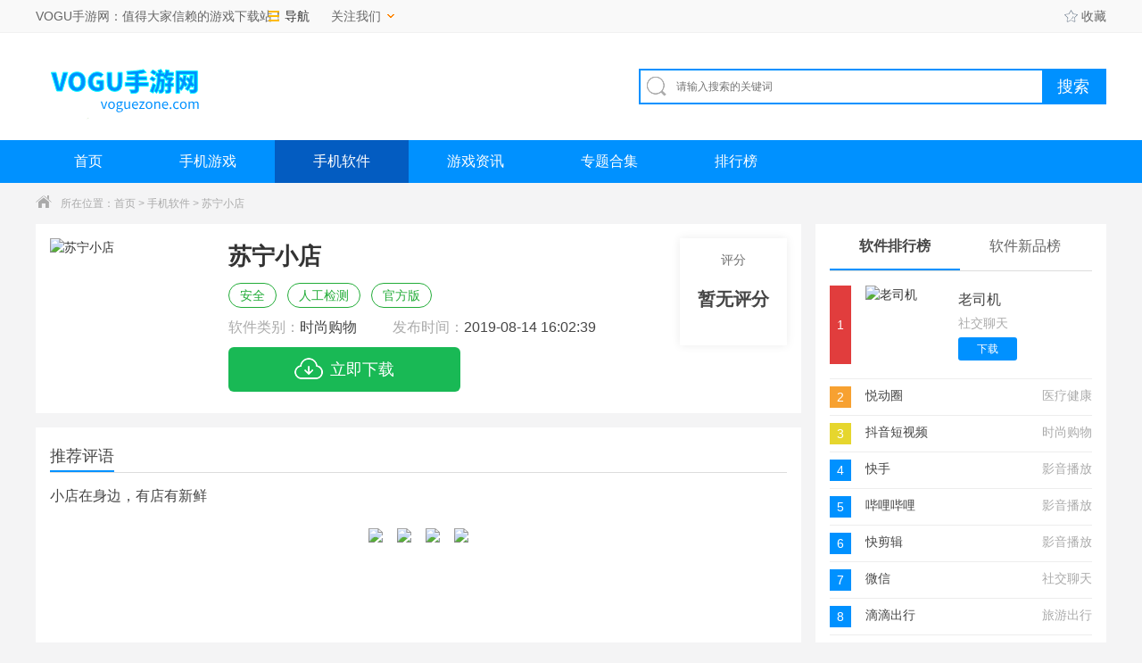

--- FILE ---
content_type: text/html
request_url: http://www.voguezone.com/soft/132.html
body_size: 7889
content:
<!DOCTYPE html>
<html>
<head>
<meta charset="utf-8"/>
<meta http-equiv="X-UA-Compatible" content="IE=edge,chrome=1"/>
<meta name="save" content="history"/>
<title>苏宁小店app下载-苏宁小店软件正式版下载v4.0.7 - VOGU手游网</title>
<meta name="keywords" content="苏宁小店" />
<meta name="description" content="苏宁小店app，这是一款非常方便，让你感受便捷生活的手机软件。在这个互联网时代，每天都有大量的人在网上冲浪，人们几乎所有的活动都要在网络中进行。网络也带给大家非常多的便利，让" />
<meta http-equiv="mobile-agent" content="format=xhtml; url=http://m.voguezone.com/soft/132.html">
<meta http-equiv="mobile-agent" content="format=html5; url=http://m.voguezone.com/soft/132.html">
<link rel="shortcut icon" href="/favicon.ico"/>
<link type="text/css" rel="stylesheet" href="/96kaifa/static/public/game/css/index.css?v=1.1"/>
<link rel="stylesheet" href="/96kaifa/static/public/game/css/screenshot.css">
<script type="text/javascript">
    (function(){var ua=navigator.userAgent.toLowerCase();var bIsIpad=ua.match(/ipad/i)=="ipad";var bIsIphoneOs=ua.match(/iphone os/i)=="iphone os";var bIsAndroid=ua.match(/android/i)=="android";var bIsWM=ua.match(/windows mobile/i)=="windows mobile";if(bIsIpad||bIsIphoneOs||bIsAndroid||bIsWM){window.location.href="http://m.voguezone.com/soft/132.html"}})();
</script>
</head>
<body>

<div class="top_wrap">
  <div class="top_box w1200 clearfix">
    <div class="top_l">
      <p> VOGU手游网：值得大家信赖的游戏下载站！</i></p>
      <div class="top_nav">
        <div class="nav_box hide">
          <div>
            <a href="/game/" target="_blank">手游</a><br>
            <a href="/soft/" target="_blank">软件</a><br>
            <a href="/zhuanti/" target="_blank">专题</a><br>
          </div>
          <div>
          	<a href="/news/" target="_blank">资讯</a><br>
            <a href="/rank/" target="_blank">排行</a><br>
          </div>
        </div>
        <div class="t"><i class="icon"></i>导航</div>
      </div>
      <div class="care_doyo">
        <div class="care_box hide">
          <div class="wechat"> <img src="/96kaifa/static/public/game/img/wechat.jpg" title="微信"> 微信：www.voguezone.com </div>
          <div class="weibo"> <img src="/96kaifa/static/public/game/img/weibo.jpg" title="微博"> <a href="#" class="weibo_link" target="_blank"> <i class="icon"></i> </a> </div>
        </div>
        <div class="t">关注我们 <i class="icon"></i></div>
      </div>
    </div>
    <div class="top_r"><span class="login"></span> <a id="collection" onclick="AddFavorite('http://www.voguezone.com','VOGU手游网');return false;" href="javascript:void(0)" target="_self"><i class="icon"></i>收藏</a> </div>
  </div>
</div>
<div class="logo_wrap">
  <div class="w1200 clearfix"> <a class="logo" href="/" title="VOGU手游网" target="_blank"> <img src="/96kaifa/static/public/game/img/logo.png" alt="VOGU手游网"> </a>
    <div class="search_box">
      <div class="search_bar clearfix">
        <form id="search_form" target="_blank" action="/search/search.php" method="get">
          <div class="txt_box"><i class="icon"></i>
            <input type="text" name="q" placeholder="请输入搜索的关键词" value="">
          </div>
          <div class="btn_box">
            <input type="button" class="btn btn_search" value="搜索">
          </div>
        </form>
      </div>
      <div class="hotkey"></div>
    </div>
  </div>
</div>
<div class="nav">
  <div class="w1200">
    <ul class="clearfix">
      <li ><a href="/">首页</a></li>
      <li class=""><a href="/game/">手机游戏</a></li>
      <li class="current"><a href="/soft/">手机软件</a></li>
      <li class=""><a href="/news/">游戏资讯</a></li>
      <li ><a href="/zhuanti/">专题合集</a></li>
      <li ><a href="/rank/">排行榜</a></li>
    </ul>
  </div>
</div>
<div class="crumb">
  <div class="w1200"><i class="icon"></i>所在位置：<a href="/">首页</a>&nbsp;>&nbsp;<a href="/soft/">手机软件</a>&nbsp;&gt;&nbsp;苏宁小店</div>
</div>
<div class="game_wrap w1200 clearfix">
  <div class="game_l" >
    <div class="game_info" >
      <div class="img_logo"><img src="http://www.voguezone.com/d/file/96kaifa/201908141511/05095219eqw5.png" alt="苏宁小店"></div>
      <div class="info">
        <h1>苏宁小店</h1>
        <ul class="tag">
          <li><em>安全</em></li>
          <li><em>人工检测</em></li>
          <li><em>官方版</em></li>
        </ul>
        <ul class="info_detail">
          <li>软件类别：<a href="/soft/4-0-0.html" target="_blank"><em>时尚购物</em></a></li>
          <li>发布时间：<em>2019-08-14 16:02:39</em></li>
        </ul>
        <div class="download"><i class="icon"></i>立即下载</div>
      </div>
      <div class="grade"><span>评分</span>
      	<div class="no_grade"> <p>暂无评分</p></div>
      </div>
    </div>
    <div class="recommend_comment" >
      <div class="title_l ">
        <h2>推荐评语</h2>
      </div>
      <p>小店在身边，有店有新鲜</p>
      <div class="game_img"></div>
    </div>
    <div class="game_intro ">
      <div class="title_l ">
        <h2>软件介绍</h2>
      </div>

      <div class="hidden_detail" id="hiddenDetail">
        <div class="cont">
          <p>苏宁小店app，这是一款非常方便，让你感受便捷生活的手机软件。在这个互联网时代，每天都有大量的人在网上冲浪，人们几乎所有的活动都要在网络中进行。网络也带给大家非常多的便利，让每一个人的生活都越来越快捷方便，让人们享受科技网络带来的幸福。苏宁小店app让你在家中就能享受购物的快感，想买什么在苏宁小店中都能找到，最快时间派送，让你不再等待。</p>
<p style="text-align:center;"><img src="http://www.voguezone.com/d/file/96kaifa/201908141511/1564969912_5.png" width="300" alt="苏宁小店" /></p>
<h3>苏宁小店app特色</h3>
<p>---------&nbsp;陪在你身边&nbsp;---------</p>
<p>借助于苏宁小店，现阶段已遍布全国60多个大城市，超出5000家线下推广直营店面，一起吸收附近高质量商城入驻，甄选3千米最新鲜美味可口去往身旁。</p>
<p>---------&nbsp;配送迅速&nbsp;---------</p>
<p>App快捷提交订单送货到不迟延，订单信息全线追踪。无论你家里或者在会议室，无论外边大太阳或者雨天，高效率按时地将每个单送至，我们认为的不停是快，也是这种急速感受。</p>
<p>---------&nbsp;类目甄选&nbsp;---------</p>
<p>类目更全，质量优质。开启苏宁小店App，能够买鲜花蛋糕、生鲜食品熟菜、餐馆外卖送餐，能够约亲自上门保洁服务、售后服务。高质量知名品牌店家，方便快捷与高质量兼具。</p>
<p>---------&nbsp;特惠持续&nbsp;---------</p>
<p>新手申请注册专享新手礼包，数千款货品享会员专享，大量爆品廉价限时秒杀，降价，立减...&nbsp;划算是这门技术活，我们来为了你节俭。</p>
<p>---------&nbsp;服务项目大量&nbsp;---------</p>
<p>线下实体店可出示代收快递发、复印~&nbsp;就餐时间来小店，早午晚餐、甜点、小吃应有尽有，电磁灶全免费用，感受线上与线下多种服务项目。</p>
<h3>苏宁小店app测评</h3>
<p>想要感受最方便快捷的生活吗，想要尝试一下互联网的魅力吗，想要每天都能吃到最新鲜的食物吗，想要感受最快的快递吗，那就赶紧来下载苏宁小店app吧，保证让你满意的app。</p>        </div>
      </div>
      <div class="open_detail ">
        <div class="advantage"><span class="net"><i class="icon"></i>需要网络</span><span class="free"><i class="icon"></i>免费</span><span class="google"><i class="icon"></i>无需谷歌市场</span></div>
        <div class="btn" id="openDetail">展开<i class="icon"></i></div>
      </div>
    </div>
    <div class="hide_game_img hide">
      <div class="screenshot">
        <div class="intro">
          <div class="slider-contain"> <em class=" a_left" onclick="hscroll2('slider3','right',1,1,2)"></em> <em class=" a_right" onclick="hscroll2('slider3','left',1,1,2)"></em>
            <div class="slider-inner-contain" id="slider3">
              <ul class="img-slider">
  
                <li> <a href="http://www.voguezone.com/d/file/96kaifa/201908141511/05095218b9j3.png"  onclick="return false;" data-lightbox="screenshots">
                  <div class="img-item"><img src="http://www.voguezone.com/d/file/96kaifa/201908141511/05095218b9j3.png" alt="苏宁小店截图"></div>
                  </a></li>
                <li> <a href="http://www.voguezone.com/d/file/96kaifa/201908141511/05095217li14.png"  onclick="return false;" data-lightbox="screenshots">
                  <div class="img-item"><img src="http://www.voguezone.com/d/file/96kaifa/201908141511/05095217li14.png" alt="苏宁小店截图"></div>
                  </a></li>
                <li> <a href="http://www.voguezone.com/d/file/96kaifa/201908141511/05095217kscm.png"  onclick="return false;" data-lightbox="screenshots">
                  <div class="img-item"><img src="http://www.voguezone.com/d/file/96kaifa/201908141511/05095217kscm.png" alt="苏宁小店截图"></div>
                  </a></li>
                <li> <a href="http://www.voguezone.com/d/file/96kaifa/201908141511/05095217sjhq.png"  onclick="return false;" data-lightbox="screenshots">
                  <div class="img-item"><img src="http://www.voguezone.com/d/file/96kaifa/201908141511/05095217sjhq.png" alt="苏宁小店截图"></div>
                  </a></li>
              </ul>
            </div>
          </div>
        </div>
      </div>
    </div>
    <div class="detail_info" >
      <div class="title_l ">
        <h2>详细信息</h2>
      </div>
      <div class="info clearfix"> <span>软件大小：&nbsp;<em>60.32M</em></span><span>软件版本：&nbsp;<em>v4.0.7</em></span> <span>系统要求：&nbsp;<em>安卓4.4以上</em></span><span>更新时间：&nbsp;<em>2019-08-14 16:02:39</em></span> <span>语言：&nbsp;<em>中文</em></span><span>开发商：&nbsp;<em>暂无资料</em></span> </div>
    </div>
    <div class="download_address" >
      <div class="title_l">
        <h2>苏宁小店&nbsp;下载地址</h2>
      </div>
      <div class="app_download">
      	<a href="/down-app/xz.html" rel="nofollow">
        <div class="android_download"> <em><i class="icon"></i></em> <span>安卓官方正版下载</span> </div>
      	</a>
      </div>
    </div>
    <div class="guess_youlike tab_box" >
      <div class="title_l">
        <h2>猜你喜欢</h2>
      </div>
      <div class="cont">
        <div class="sub_box " data-index="0">
          <ul class="clearfix" style="padding-top:25px;">
            <li><a href="/soft/633.html"> <img src="http://www.voguezone.com/d/file/96kaifa/201908141857/08134025pu3q.png" alt="唯品会">
              <div class="info"> <strong class="name"> 唯品会</strong> <span class="num"> 56.70M </span>
                <p class="intro"><span>时尚购物</span> </p>
              </div>
              </a> </li>
            <li><a href="/soft/779.html"> <img src="http://www.voguezone.com/d/file/96kaifa/201908141904/10145031mp71.png" alt="一淘">
              <div class="info"> <strong class="name"> 一淘</strong> <span class="num"> 24.82M </span>
                <p class="intro"><span>时尚购物</span> </p>
              </div>
              </a> </li>
            <li><a href="/soft/33.html"> <img src="http://www.voguezone.com/d/file/96kaifa/201908141506/28105931hhrn.jpg" alt="QQ音乐">
              <div class="info"> <strong class="name"> QQ音乐</strong> <span class="num"> 141.00M </span>
                <p class="intro"><span>时尚购物</span> </p>
              </div>
              </a> </li>
            <li><a href="/soft/49.html"> <img src="http://www.voguezone.com/d/file/96kaifa/201908141508/12155647km5s.png" alt="羊毛省钱">
              <div class="info"> <strong class="name"> 羊毛省钱</strong> <span class="num"> 21.00M </span>
                <p class="intro"><span>时尚购物</span> </p>
              </div>
              </a> </li>
            <li><a href="/soft/282.html"> <img src="http://www.voguezone.com/d/file/96kaifa/201908141841/07170755kgko.png" alt="一手服装批发网">
              <div class="info"> <strong class="name"> 一手服装批发网</strong> <span class="num"> 28.69M </span>
                <p class="intro"><span>时尚购物</span> </p>
              </div>
              </a> </li>
            <li><a href="/soft/11.html"> <img src="http://www.voguezone.com/d/file/96kaifa/201908141505/15114207ojyz.png" alt="省钱快报">
              <div class="info"> <strong class="name"> 省钱快报</strong> <span class="num"> 23.52M </span>
                <p class="intro"><span>时尚购物</span> </p>
              </div>
              </a> </li>
            <li><a href="/soft/671.html"> <img src="http://www.voguezone.com/d/file/96kaifa/201908141857/12143003lftx.png" alt="妈妈帮">
              <div class="info"> <strong class="name"> 妈妈帮</strong> <span class="num"> 41.70M </span>
                <p class="intro"><span>时尚购物</span> </p>
              </div>
              </a> </li>
            <li><a href="/soft/58.html"> <img src="http://www.voguezone.com/d/file/96kaifa/201908141509/13153154zqj8.png" alt="红人装">
              <div class="info"> <strong class="name"> 红人装</strong> <span class="num"> 59.88M </span>
                <p class="intro"><span>时尚购物</span> </p>
              </div>
              </a> </li>
            <li><a href="/soft/165.html"> <img src="http://www.voguezone.com/d/file/96kaifa/201908141513/12164834aaqi.png" alt="顺丰优选">
              <div class="info"> <strong class="name"> 顺丰优选</strong> <span class="num"> 30.72M </span>
                <p class="intro"><span>时尚购物</span> </p>
              </div>
              </a> </li>
            <li><a href="/soft/346.html"> <img src="http://www.voguezone.com/d/file/96kaifa/201908141845/18155411c9qz.png" alt="识货">
              <div class="info"> <strong class="name"> 识货</strong> <span class="num"> 26.57M </span>
                <p class="intro"><span>时尚购物</span> </p>
              </div>
              </a> </li>
            <li><a href="/soft/217.html"> <img src="http://www.voguezone.com/d/file/96kaifa/201908141838/02110003cvle.png" alt="天猫淘宝优惠卷">
              <div class="info"> <strong class="name"> 天猫淘宝优惠卷</strong> <span class="num"> 9.23M </span>
                <p class="intro"><span>时尚购物</span> </p>
              </div>
              </a> </li>
            <li><a href="/soft/516.html"> <img src="http://www.voguezone.com/d/file/96kaifa/201908141851/17135304afzi.png" alt="聚划算">
              <div class="info"> <strong class="name"> 聚划算</strong> <span class="num"> 36.40M </span>
                <p class="intro"><span>时尚购物</span> </p>
              </div>
              </a> </li>
          </ul>
        </div>
      </div>
    </div>
    <div class="link_news_guide" >
      <div class="title_l ">
        <h2>相关攻略</h2>
      </div>
      <ul class="clearfix">
        <li> <a href="/news/292099.html" target="_blank">
          <p>苏宁小店下载</p>
          <span>05-13</span> </a> </li>
        <li> <a href="/news/92992.html" target="_blank">
          <p>苏宁小店app下载</p>
          <span>04-17</span> </a> </li>
        <li> <a href="/news/53449.html" target="_blank">
          <p>苏宁小店最新版下载</p>
          <span>12-19</span> </a> </li>
        <li> <a href="/news/53251.html" target="_blank">
          <p>苏宁小店ios版下载</p>
          <span>12-13</span> </a> </li>
      </ul>
    </div>
    <div class="about_review" >
      <div class="title_l ">
        <h2>我要评价</h2>
      </div>
      <div class="doyo_comment">
		
      </div>
    </div>
  </div>
  <div class="game_detail_r">
 
    <div class="ranking_rank tab_boxs " >
      <ul class="tab_menus clearfix">
        <li class="current">软件排行榜</li>
        <li>软件新品榜</li>
      </ul>
      <div class="cont">
        <ul class="sub_boxs tfBoxs">
          <li>
            <div class="tBoxs  "> <i class="num">1</i> <a href="/soft/135.html" target="_blank" class="game"> <img src="http://www.voguezone.com/d/file/96kaifa/201908141511/221526550dpl.png" alt="老司机">
              <div class="info">
                <p class="name">老司机</p>
                <p class="tag">社交聊天</p>
                <span class="btn">下载</span> </div>
              </a> </div>
            <div class="fBoxs hide"> <i class="num num1">1</i>
              <p class="game">老司机</p>
              <p class="tag">社交聊天</p>
            </div>
          </li>
          <li>
            <div class="tBoxs hide"> <i class="num">2</i> <a href="/soft/337.html" target="_blank" class="game"> <img src="http://www.voguezone.com/d/file/96kaifa/201908141845/17154832qidf.png" alt="悦动圈">
              <div class="info">
                <p class="name">悦动圈</p>
                <p class="tag">医疗健康</p>
                <span class="btn">下载</span> </div>
              </a> </div>
            <div class="fBoxs "> <i class="num num2">2</i>
              <p class="game">悦动圈</p>
              <p class="tag">医疗健康</p>
            </div>
          </li>
          <li>
            <div class="tBoxs hide"> <i class="num">3</i> <a href="/soft/12.html" target="_blank" class="game"> <img src="http://www.voguezone.com/d/file/96kaifa/201908141505/27175252tyoh.png" alt="抖音短视频">
              <div class="info">
                <p class="name">抖音短视频</p>
                <p class="tag">时尚购物</p>
                <span class="btn">下载</span> </div>
              </a> </div>
            <div class="fBoxs "> <i class="num num3">3</i>
              <p class="game">抖音短视频</p>
              <p class="tag">时尚购物</p>
            </div>
          </li>
          <li>
            <div class="tBoxs hide"> <i class="num">4</i> <a href="/soft/24.html" target="_blank" class="game"> <img src="http://www.voguezone.com/d/file/96kaifa/201908141506/02111846tfhu.png" alt="快手">
              <div class="info">
                <p class="name">快手</p>
                <p class="tag">影音播放</p>
                <span class="btn">下载</span> </div>
              </a> </div>
            <div class="fBoxs "> <i class="num num4">4</i>
              <p class="game">快手</p>
              <p class="tag">影音播放</p>
            </div>
          </li>
          <li>
            <div class="tBoxs hide"> <i class="num">5</i> <a href="/soft/31.html" target="_blank" class="game"> <img src="http://www.voguezone.com/d/file/96kaifa/201908141505/01095338iuqx.jpg" alt="哔哩哔哩">
              <div class="info">
                <p class="name">哔哩哔哩</p>
                <p class="tag">影音播放</p>
                <span class="btn">下载</span> </div>
              </a> </div>
            <div class="fBoxs "> <i class="num num5">5</i>
              <p class="game">哔哩哔哩</p>
              <p class="tag">影音播放</p>
            </div>
          </li>
          <li>
            <div class="tBoxs hide"> <i class="num">6</i> <a href="/soft/942.html" target="_blank" class="game"> <img src="http://www.voguezone.com/d/file/96kaifa/201908141914/08170906viwe.png" alt="快剪辑">
              <div class="info">
                <p class="name">快剪辑</p>
                <p class="tag">影音播放</p>
                <span class="btn">下载</span> </div>
              </a> </div>
            <div class="fBoxs "> <i class="num num6">6</i>
              <p class="game">快剪辑</p>
              <p class="tag">影音播放</p>
            </div>
          </li>
          <li>
            <div class="tBoxs hide"> <i class="num">7</i> <a href="/soft/71.html" target="_blank" class="game"> <img src="http://www.voguezone.com/d/file/96kaifa/201908141508/27114206qfmm.jpg" alt="微信">
              <div class="info">
                <p class="name">微信</p>
                <p class="tag">社交聊天</p>
                <span class="btn">下载</span> </div>
              </a> </div>
            <div class="fBoxs "> <i class="num num7">7</i>
              <p class="game">微信</p>
              <p class="tag">社交聊天</p>
            </div>
          </li>
          <li>
            <div class="tBoxs hide"> <i class="num">8</i> <a href="/soft/15.html" target="_blank" class="game"> <img src="http://www.voguezone.com/d/file/96kaifa/201908141506/281816380mdu.png" alt="滴滴出行">
              <div class="info">
                <p class="name">滴滴出行</p>
                <p class="tag">旅游出行</p>
                <span class="btn">下载</span> </div>
              </a> </div>
            <div class="fBoxs "> <i class="num num8">8</i>
              <p class="game">滴滴出行</p>
              <p class="tag">旅游出行</p>
            </div>
          </li>
          <li>
            <div class="tBoxs hide"> <i class="num">9</i> <a href="/soft/14.html" target="_blank" class="game"> <img src="http://www.voguezone.com/d/file/96kaifa/201908141506/01152727ow45.jpg" alt="京东到家">
              <div class="info">
                <p class="name">京东到家</p>
                <p class="tag">生活实用</p>
                <span class="btn">下载</span> </div>
              </a> </div>
            <div class="fBoxs "> <i class="num num9">9</i>
              <p class="game">京东到家</p>
              <p class="tag">生活实用</p>
            </div>
          </li>
          <li>
            <div class="tBoxs hide"> <i class="num">10</i> <a href="/soft/88.html" target="_blank" class="game"> <img src="http://www.voguezone.com/d/file/96kaifa/201908141509/02150026wpp6.jpg" alt="优酷视频">
              <div class="info">
                <p class="name">优酷视频</p>
                <p class="tag">影音播放</p>
                <span class="btn">下载</span> </div>
              </a> </div>
            <div class="fBoxs "> <i class="num num10">10</i>
              <p class="game">优酷视频</p>
              <p class="tag">影音播放</p>
            </div>
          </li>
        </ul>
        <ul class="sub_boxs tfBoxs hide">
          <li>
            <div class="tBoxs  "> <i class="num">1</i> <a href="/soft/1286.html" target="_blank" class="game"> <img src="21相机安卓版" alt="爆品客APP">
              <div class="info">
                <p class="name">爆品客APP</p>
                <p class="tag">社交聊天</p>
                <span class="btn">下载</span> </div>
              </a> </div>
            <div class="fBoxs hide"> <i class="num num1">1</i>
              <p class="game">爆品客APP</p>
              <p class="tag">社交聊天</p>
            </div>
          </li>
          <li>
            <div class="tBoxs hide"> <i class="num">2</i> <a href="/soft/1012.html" target="_blank" class="game"> <img src="http://www.voguezone.com/d/file/96kaifa/201908141917/14162713igcn.png" alt="麦田英语宝宝学单词">
              <div class="info">
                <p class="name">麦田英语宝宝学单词</p>
                <p class="tag">办公学习</p>
                <span class="btn">下载</span> </div>
              </a> </div>
            <div class="fBoxs "> <i class="num num2">2</i>
              <p class="game">麦田英语宝宝学单词</p>
              <p class="tag">办公学习</p>
            </div>
          </li>
          <li>
            <div class="tBoxs hide"> <i class="num">3</i> <a href="/soft/1011.html" target="_blank" class="game"> <img src="http://www.voguezone.com/d/file/96kaifa/201908141916/14114322nct2.png" alt="音频剪辑">
              <div class="info">
                <p class="name">音频剪辑</p>
                <p class="tag">影音播放</p>
                <span class="btn">下载</span> </div>
              </a> </div>
            <div class="fBoxs "> <i class="num num3">3</i>
              <p class="game">音频剪辑</p>
              <p class="tag">影音播放</p>
            </div>
          </li>
          <li>
            <div class="tBoxs hide"> <i class="num">4</i> <a href="/soft/1010.html" target="_blank" class="game"> <img src="http://www.voguezone.com/d/file/96kaifa/201908141917/14165701pegg.png" alt="美册">
              <div class="info">
                <p class="name">美册</p>
                <p class="tag">影音播放</p>
                <span class="btn">下载</span> </div>
              </a> </div>
            <div class="fBoxs "> <i class="num num4">4</i>
              <p class="game">美册</p>
              <p class="tag">影音播放</p>
            </div>
          </li>
          <li>
            <div class="tBoxs hide"> <i class="num">5</i> <a href="/soft/1009.html" target="_blank" class="game"> <img src="http://www.voguezone.com/d/file/96kaifa/201908141917/14174456qowx.png" alt="电视粉">
              <div class="info">
                <p class="name">电视粉</p>
                <p class="tag">影音播放</p>
                <span class="btn">下载</span> </div>
              </a> </div>
            <div class="fBoxs "> <i class="num num5">5</i>
              <p class="game">电视粉</p>
              <p class="tag">影音播放</p>
            </div>
          </li>
          <li>
            <div class="tBoxs hide"> <i class="num">6</i> <a href="/soft/1008.html" target="_blank" class="game"> <img src="http://www.voguezone.com/d/file/96kaifa/201908141917/14134448a5jr.png" alt="上学吧找答案">
              <div class="info">
                <p class="name">上学吧找答案</p>
                <p class="tag">办公学习</p>
                <span class="btn">下载</span> </div>
              </a> </div>
            <div class="fBoxs "> <i class="num num6">6</i>
              <p class="game">上学吧找答案</p>
              <p class="tag">办公学习</p>
            </div>
          </li>
          <li>
            <div class="tBoxs hide"> <i class="num">7</i> <a href="/soft/1007.html" target="_blank" class="game"> <img src="http://www.voguezone.com/d/file/96kaifa/201908141917/14131658kera.png" alt="数据恢复软件">
              <div class="info">
                <p class="name">数据恢复软件</p>
                <p class="tag">系统工具</p>
                <span class="btn">下载</span> </div>
              </a> </div>
            <div class="fBoxs "> <i class="num num7">7</i>
              <p class="game">数据恢复软件</p>
              <p class="tag">系统工具</p>
            </div>
          </li>
          <li>
            <div class="tBoxs hide"> <i class="num">8</i> <a href="/soft/1006.html" target="_blank" class="game"> <img src="http://www.voguezone.com/d/file/96kaifa/201908141917/14160727gdhw.png" alt="网易手游管家">
              <div class="info">
                <p class="name">网易手游管家</p>
                <p class="tag">系统工具</p>
                <span class="btn">下载</span> </div>
              </a> </div>
            <div class="fBoxs "> <i class="num num8">8</i>
              <p class="game">网易手游管家</p>
              <p class="tag">系统工具</p>
            </div>
          </li>
          <li>
            <div class="tBoxs hide"> <i class="num">9</i> <a href="/soft/1005.html" target="_blank" class="game"> <img src="http://www.voguezone.com/d/file/96kaifa/201908141917/14161644fvrl.png" alt="宝宝假日旅行">
              <div class="info">
                <p class="name">宝宝假日旅行</p>
                <p class="tag">办公学习</p>
                <span class="btn">下载</span> </div>
              </a> </div>
            <div class="fBoxs "> <i class="num num9">9</i>
              <p class="game">宝宝假日旅行</p>
              <p class="tag">办公学习</p>
            </div>
          </li>
          <li>
            <div class="tBoxs hide"> <i class="num">10</i> <a href="/soft/1004.html" target="_blank" class="game"> <img src="http://www.voguezone.com/d/file/96kaifa/201908141916/141043548cth.png" alt="火牛视频">
              <div class="info">
                <p class="name">火牛视频</p>
                <p class="tag">影音播放</p>
                <span class="btn">下载</span> </div>
              </a> </div>
            <div class="fBoxs "> <i class="num num10">10</i>
              <p class="game">火牛视频</p>
              <p class="tag">影音播放</p>
            </div>
          </li>
        </ul>
      </div>
    </div>
    
    <div class="link_game_recommend " >
      <div class="title_l ">
        <h2>热点软件推荐</h2>
      </div>
      <ul>
        <li> <a href="/soft/24.html" target="_blank"> <img src="http://www.voguezone.com/d/file/96kaifa/201908141506/02111846tfhu.png" alt="快手">
          <div class="info"> <strong class="name">快手</strong>
            <p class="intro">一键分享你的趣味短视频！</p>
            <em class="grade">0.0分</em> </div>
          </a> </li>
        <li> <a href="/soft/31.html" target="_blank"> <img src="http://www.voguezone.com/d/file/96kaifa/201908141505/01095338iuqx.jpg" alt="哔哩哔哩">
          <div class="info"> <strong class="name">哔哩哔哩</strong>
            <p class="intro">番剧每周更新，弹幕实时交流。</p>
            <em class="grade">0.0分</em> </div>
          </a> </li>
        <li> <a href="/soft/71.html" target="_blank"> <img src="http://www.voguezone.com/d/file/96kaifa/201908141508/27114206qfmm.jpg" alt="微信">
          <div class="info"> <strong class="name">微信</strong>
            <p class="intro">移动社交、娱乐生活的新体验</p>
            <em class="grade">0.0分</em> </div>
          </a> </li>
        <li> <a href="/soft/15.html" target="_blank"> <img src="http://www.voguezone.com/d/file/96kaifa/201908141506/281816380mdu.png" alt="滴滴出行">
          <div class="info"> <strong class="name">滴滴出行</strong>
            <p class="intro">滴滴一下，马上出发！</p>
            <em class="grade">0.0分</em> </div>
          </a> </li>
        <li> <a href="/soft/88.html" target="_blank"> <img src="http://www.voguezone.com/d/file/96kaifa/201908141509/02150026wpp6.jpg" alt="优酷视频">
          <div class="info"> <strong class="name">优酷视频</strong>
            <p class="intro">这就是街舞2独家呈现！</p>
            <em class="grade">0.0分</em> </div>
          </a> </li>
        <li> <a href="/soft/32.html" target="_blank"> <img src="http://www.voguezone.com/d/file/96kaifa/201908141506/28181258cuh7.png" alt="京东">
          <div class="info"> <strong class="name">京东</strong>
            <p class="intro">新人专享188大礼包</p>
            <em class="grade">0.0分</em> </div>
          </a> </li>
      </ul>
    </div>
    <div class="hot_game_collection" >
      <div class="title_l">
        <h2>热门软件分类</h2>
      </div>
      <ul class="clearfix">
        <li><a href="/soft/1-0-0.html" target="_blank"><i class="icon"></i><span>社交聊天</span></a></li>
        <li><a href="/soft/2-0-0.html" target="_blank"><i class="icon"></i><span>系统工具</span></a></li>
        <li><a href="/soft/3-0-0.html" target="_blank"><i class="icon"></i><span>金融理财</span></a></li>
        <li><a href="/soft/4-0-0.html" target="_blank"><i class="icon"></i><span>时尚购物</span></a></li>
        <li><a href="/soft/5-0-0.html" target="_blank"><i class="icon"></i><span>旅游出行</span></a></li>
        <li><a href="/soft/6-0-0.html" target="_blank"><i class="icon"></i><span>影音播放</span></a></li>
        <li><a href="/soft/7-0-0.html" target="_blank"><i class="icon"></i><span>生活实用</span></a></li>
        <li><a href="/soft/8-0-0.html" target="_blank"><i class="icon"></i><span>办公学习</span></a></li>
        <li><a href="/soft/9-0-0.html" target="_blank"><i class="icon"></i><span>资讯阅读</span></a></li>
        <li><a href="/soft/10-0-0.html" target="_blank"><i class="icon"></i><span>拍摄美化</span></a></li>
        <li><a href="/soft/11-0-0.html" target="_blank"><i class="icon"></i><span>医疗健康</span></a></li>
        <li><a href="/soft/12-0-0.html" target="_blank"><i class="icon"></i><span>其它软件</span></a></li>
      </ul>
    </div>
    
  </div>
</div>
<div class="h20"></div>
<footer>
  <div class="footer w1200">
    <div class="bottom_footer"> 游戏版权归原作者享有，如无意之中侵犯了您的版权，请按照《版权保护投诉指引》</a> 来信告知，本站将应您的要求删除<br>
      健康游戏提示：抵制不良游戏，拒绝盗版游戏，注意自我保护，谨防受骗上当，适度游戏益脑，沉迷游戏伤身，合理安排时间，享受健康生活<br>
          <div class="footer-links"> <a href="/support/about.html" rel="nofollow" target="_blank">关于本站</a> <a href="/link/" rel="nofollow" target="_blank">友情链接</a> <a href="/support/contact.html" rel="nofollow" target="_blank">联系我们</a> <a href="/support/jzjh.html" rel="nofollow" target="_blank">家长监护</a> <a href="/ruku.html" rel="nofollow" target="_blank">游戏入库</a> <a href="http://www.voguezone.com/" target="_blank">VOGU手游网</a> </div>
      <img src="/96kaifa/static/public/game/img/beian.png" style="margin:0 3px 0 0;vertical-align:middle;"> 备案号 粤ICP备17024501号-2</a> &nbsp; 客服QQ：landui8899@163.com <br>
      Copyright 2019-2025 <a href="/" class="s"><strong>www.voguezone.com</strong></a>. Some rights reserved.VOGU手游网 版权所有 </div>
  </div>
</footer>
<script type="text/javascript" src="/96kaifa/static/public/game/js/jquery1.9.1.min.js"></script>
<script type="text/javascript" src="/96kaifa/js/tj.js"></script> 
<script type="text/javascript" src="/96kaifa/static/public/game/js/index.js?v=1.2"></script> 
<script src="/96kaifa/static/public/game/js/lightbox.min.js" type="text/javascript" charset="utf-8"></script> 
<script src="/96kaifa/static/public/game/js/video.min.js" type="text/javascript" charset="utf-8"></script> 
<script src="/96kaifa/static/public/game/js/game-detail.js" type="text/javascript" charset="utf-8"></script> 
<script type="text/javascript" src="/96kaifa/static/public/game/js/layer/layer.js"></script>
<div style="display:none;"><script src="/e/public/ViewClick/?classid=3&id=132&addclick=1"></script></div>
</body>
</html>

--- FILE ---
content_type: application/javascript
request_url: http://www.voguezone.com/96kaifa/static/public/game/js/video.min.js
body_size: 130339
content:
/*96KaiFa原创源码，唯一官网：www.96kaifa.com*/
!function(t){if("object"==typeof exports&&"undefined"!=typeof module)module.exports=t();else if("function"==typeof define&&define.amd)define([],t);else{var e;e="undefined"!=typeof window?window:"undefined"!=typeof global?global:"undefined"!=typeof self?self:this,e.videojs=t()}}(function(){var t;return function e(t,n,r){function i(a,s){if(!n[a]){if(!t[a]){var u="function"==typeof require&&require;if(!s&&u)return u(a,!0);if(o)return o(a,!0);var l=new Error("Cannot find module '"+a+"'");throw l.code="MODULE_NOT_FOUND",l}var c=n[a]={exports:{}};t[a][0].call(c.exports,function(e){var n=t[a][1][e];return i(n?n:e)},c,c.exports,e,t,n,r)}return n[a].exports}for(var o="function"==typeof require&&require,a=0;a<r.length;a++)i(r[a]);return i}({1:[function(t,e,n){"use strict";function r(t){return t&&t.__esModule?t:{"default":t}}function i(t,e){if(!(t instanceof e))throw new TypeError("Cannot call a class as a function")}function o(t,e){if(!t)throw new ReferenceError("this hasn't been initialised - super() hasn't been called");return!e||"object"!=typeof e&&"function"!=typeof e?t:e}function a(t,e){if("function"!=typeof e&&null!==e)throw new TypeError("Super expression must either be null or a function, not "+typeof e);t.prototype=Object.create(e&&e.prototype,{constructor:{value:t,enumerable:!1,writable:!0,configurable:!0}}),e&&(Object.setPrototypeOf?Object.setPrototypeOf(t,e):t.__proto__=e)}n.__esModule=!0;var s=t(2),u=r(s),l=t(5),c=r(l),d=function(t){function e(){return i(this,e),o(this,t.apply(this,arguments))}return a(e,t),e.prototype.buildCSSClass=function(){return"vjs-big-play-button"},e.prototype.handleClick=function(t){this.player_.play();var e=this.player_.getChild("controlBar"),n=e&&e.getChild("playToggle");return n?void this.setTimeout(function(){n.focus()},1):void this.player_.focus()},e}(u["default"]);d.prototype.controlText_="Play Video",c["default"].registerComponent("BigPlayButton",d),n["default"]=d},{2:2,5:5}],2:[function(t,e,n){"use strict";function r(t){return t&&t.__esModule?t:{"default":t}}function i(t,e){if(!(t instanceof e))throw new TypeError("Cannot call a class as a function")}function o(t,e){if(!t)throw new ReferenceError("this hasn't been initialised - super() hasn't been called");return!e||"object"!=typeof e&&"function"!=typeof e?t:e}function a(t,e){if("function"!=typeof e&&null!==e)throw new TypeError("Super expression must either be null or a function, not "+typeof e);t.prototype=Object.create(e&&e.prototype,{constructor:{value:t,enumerable:!1,writable:!0,configurable:!0}}),e&&(Object.setPrototypeOf?Object.setPrototypeOf(t,e):t.__proto__=e)}n.__esModule=!0;var s=t(3),u=r(s),l=t(5),c=r(l),d=t(86),f=r(d),h=t(88),p=function(t){function e(){return i(this,e),o(this,t.apply(this,arguments))}return a(e,t),e.prototype.createEl=function(){var t=arguments.length>0&&void 0!==arguments[0]?arguments[0]:"button",e=arguments.length>1&&void 0!==arguments[1]?arguments[1]:{},n=arguments.length>2&&void 0!==arguments[2]?arguments[2]:{};e=(0,h.assign)({className:this.buildCSSClass()},e),"button"!==t&&(f["default"].warn("Creating a Button with an HTML element of "+t+" is deprecated; use ClickableComponent instead."),e=(0,h.assign)({tabIndex:0},e),n=(0,h.assign)({role:"button"},n)),n=(0,h.assign)({type:"button","aria-live":"polite"},n);var r=c["default"].prototype.createEl.call(this,t,e,n);return this.createControlTextEl(r),r},e.prototype.addChild=function(t){var e=arguments.length>1&&void 0!==arguments[1]?arguments[1]:{},n=this.constructor.name;return f["default"].warn("Adding an actionable (user controllable) child to a Button ("+n+") is not supported; use a ClickableComponent instead."),c["default"].prototype.addChild.call(this,t,e)},e.prototype.enable=function(){t.prototype.enable.call(this),this.el_.removeAttribute("disabled")},e.prototype.disable=function(){t.prototype.disable.call(this),this.el_.setAttribute("disabled","disabled")},e.prototype.handleKeyPress=function(e){32!==e.which&&13!==e.which&&t.prototype.handleKeyPress.call(this,e)},e}(u["default"]);c["default"].registerComponent("Button",p),n["default"]=p},{3:3,5:5,86:86,88:88}],3:[function(t,e,n){"use strict";function r(t){if(t&&t.__esModule)return t;var e={};if(null!=t)for(var n in t)Object.prototype.hasOwnProperty.call(t,n)&&(e[n]=t[n]);return e["default"]=t,e}function i(t){return t&&t.__esModule?t:{"default":t}}function o(t,e){if(!(t instanceof e))throw new TypeError("Cannot call a class as a function")}function a(t,e){if(!t)throw new ReferenceError("this hasn't been initialised - super() hasn't been called");return!e||"object"!=typeof e&&"function"!=typeof e?t:e}function s(t,e){if("function"!=typeof e&&null!==e)throw new TypeError("Super expression must either be null or a function, not "+typeof e);t.prototype=Object.create(e&&e.prototype,{constructor:{value:t,enumerable:!1,writable:!0,configurable:!0}}),e&&(Object.setPrototypeOf?Object.setPrototypeOf(t,e):t.__proto__=e)}n.__esModule=!0;var u=t(5),l=i(u),c=t(81),d=r(c),f=t(82),h=r(f),p=t(83),y=r(p),m=t(86),g=i(m),v=t(94),_=i(v),b=t(88),T=function(t){function e(n,r){o(this,e);var i=a(this,t.call(this,n,r));return i.emitTapEvents(),i.enable(),i}return s(e,t),e.prototype.createEl=function(){var e=arguments.length>0&&void 0!==arguments[0]?arguments[0]:"div",n=arguments.length>1&&void 0!==arguments[1]?arguments[1]:{},r=arguments.length>2&&void 0!==arguments[2]?arguments[2]:{};n=(0,b.assign)({className:this.buildCSSClass(),tabIndex:0},n),"button"===e&&g["default"].error("Creating a ClickableComponent with an HTML element of "+e+" is not supported; use a Button instead."),r=(0,b.assign)({role:"button","aria-live":"polite"},r),this.tabIndex_=n.tabIndex;var i=t.prototype.createEl.call(this,e,n,r);return this.createControlTextEl(i),i},e.prototype.createControlTextEl=function(t){return this.controlTextEl_=d.createEl("span",{className:"vjs-control-text"}),t&&t.appendChild(this.controlTextEl_),this.controlText(this.controlText_,t),this.controlTextEl_},e.prototype.controlText=function(t){var e=arguments.length>1&&void 0!==arguments[1]?arguments[1]:this.el();if(!t)return this.controlText_||"Need Text";var n=this.localize(t);return this.controlText_=t,this.controlTextEl_.innerHTML=n,this.nonIconControl||e.setAttribute("title",n),this},e.prototype.buildCSSClass=function(){return"vjs-control vjs-button "+t.prototype.buildCSSClass.call(this)},e.prototype.enable=function(){return this.removeClass("vjs-disabled"),this.el_.setAttribute("aria-disabled","false"),"undefined"!=typeof this.tabIndex_&&this.el_.setAttribute("tabIndex",this.tabIndex_),this.on("tap",this.handleClick),this.on("click",this.handleClick),this.on("focus",this.handleFocus),this.on("blur",this.handleBlur),this},e.prototype.disable=function(){return this.addClass("vjs-disabled"),this.el_.setAttribute("aria-disabled","true"),"undefined"!=typeof this.tabIndex_&&this.el_.removeAttribute("tabIndex"),this.off("tap",this.handleClick),this.off("click",this.handleClick),this.off("focus",this.handleFocus),this.off("blur",this.handleBlur),this},e.prototype.handleClick=function(t){},e.prototype.handleFocus=function(t){h.on(_["default"],"keydown",y.bind(this,this.handleKeyPress))},e.prototype.handleKeyPress=function(e){32===e.which||13===e.which?(e.preventDefault(),this.handleClick(e)):t.prototype.handleKeyPress&&t.prototype.handleKeyPress.call(this,e)},e.prototype.handleBlur=function(t){h.off(_["default"],"keydown",y.bind(this,this.handleKeyPress))},e}(l["default"]);l["default"].registerComponent("ClickableComponent",T),n["default"]=T},{5:5,81:81,82:82,83:83,86:86,88:88,94:94}],4:[function(t,e,n){"use strict";function r(t){return t&&t.__esModule?t:{"default":t}}function i(t,e){if(!(t instanceof e))throw new TypeError("Cannot call a class as a function")}function o(t,e){if(!t)throw new ReferenceError("this hasn't been initialised - super() hasn't been called");return!e||"object"!=typeof e&&"function"!=typeof e?t:e}function a(t,e){if("function"!=typeof e&&null!==e)throw new TypeError("Super expression must either be null or a function, not "+typeof e);t.prototype=Object.create(e&&e.prototype,{constructor:{value:t,enumerable:!1,writable:!0,configurable:!0}}),e&&(Object.setPrototypeOf?Object.setPrototypeOf(t,e):t.__proto__=e)}n.__esModule=!0;var s=t(2),u=r(s),l=t(5),c=r(l),d=function(t){function e(n,r){i(this,e);var a=o(this,t.call(this,n,r));return a.controlText(r&&r.controlText||a.localize("Close")),a}return a(e,t),e.prototype.buildCSSClass=function(){return"vjs-close-button "+t.prototype.buildCSSClass.call(this)},e.prototype.handleClick=function(t){this.trigger({type:"close",bubbles:!1})},e}(u["default"]);c["default"].registerComponent("CloseButton",d),n["default"]=d},{2:2,5:5}],5:[function(t,e,n){"use strict";function r(t){if(t&&t.__esModule)return t;var e={};if(null!=t)for(var n in t)Object.prototype.hasOwnProperty.call(t,n)&&(e[n]=t[n]);return e["default"]=t,e}function i(t){return t&&t.__esModule?t:{"default":t}}function o(t,e){if(!(t instanceof e))throw new TypeError("Cannot call a class as a function")}n.__esModule=!0;var a=t(95),s=i(a),u=t(81),l=r(u),c=t(83),d=r(c),f=t(85),h=r(f),p=t(82),y=r(p),m=t(86),g=i(m),v=t(91),_=i(v),b=t(87),T=i(b),w=function(){function t(e,n,r){if(o(this,t),!e&&this.play?this.player_=e=this:this.player_=e,this.options_=(0,T["default"])({},this.options_),n=this.options_=(0,T["default"])(this.options_,n),this.id_=n.id||n.el&&n.el.id,!this.id_){var i=e&&e.id&&e.id()||"no_player";this.id_=i+"_component_"+h.newGUID()}this.name_=n.name||null,n.el?this.el_=n.el:n.createEl!==!1&&(this.el_=this.createEl()),this.children_=[],this.childIndex_={},this.childNameIndex_={},n.initChildren!==!1&&this.initChildren(),this.ready(r),n.reportTouchActivity!==!1&&this.enableTouchActivity()}return t.prototype.dispose=function(){if(this.trigger({type:"dispose",bubbles:!1}),this.children_)for(var t=this.children_.length-1;t>=0;t--)this.children_[t].dispose&&this.children_[t].dispose();this.children_=null,this.childIndex_=null,this.childNameIndex_=null,this.off(),this.el_.parentNode&&this.el_.parentNode.removeChild(this.el_),l.removeElData(this.el_),this.el_=null},t.prototype.player=function(){return this.player_},t.prototype.options=function(t){return g["default"].warn("this.options() has been deprecated and will be moved to the constructor in 6.0"),t?(this.options_=(0,T["default"])(this.options_,t),this.options_):this.options_},t.prototype.el=function(){return this.el_},t.prototype.createEl=function(t,e,n){return l.createEl(t,e,n)},t.prototype.localize=function(t){var e=this.player_.language&&this.player_.language(),n=this.player_.languages&&this.player_.languages();if(!e||!n)return t;var r=n[e];if(r&&r[t])return r[t];var i=e.split("-")[0],o=n[i];return o&&o[t]?o[t]:t},t.prototype.contentEl=function(){return this.contentEl_||this.el_},t.prototype.id=function(){return this.id_},t.prototype.name=function(){return this.name_},t.prototype.children=function(){return this.children_},t.prototype.getChildById=function(t){return this.childIndex_[t]},t.prototype.getChild=function(t){if(t)return t=(0,_["default"])(t),this.childNameIndex_[t]},t.prototype.addChild=function(e){var n=arguments.length>1&&void 0!==arguments[1]?arguments[1]:{},r=arguments.length>2&&void 0!==arguments[2]?arguments[2]:this.children_.length,i=void 0,o=void 0;if("string"==typeof e){o=(0,_["default"])(e),n||(n={}),n===!0&&(g["default"].warn("Initializing a child component with `true` is deprecated.Children should be defined in an array when possible, but if necessary use an object instead of `true`."),n={});var a=n.componentClass||o;n.name=o;var s=t.getComponent(a);if(!s)throw new Error("Component "+a+" does not exist");if("function"!=typeof s)return null;i=new s(this.player_||this,n)}else i=e;if(this.children_.splice(r,0,i),"function"==typeof i.id&&(this.childIndex_[i.id()]=i),o=o||i.name&&(0,_["default"])(i.name()),o&&(this.childNameIndex_[o]=i),"function"==typeof i.el&&i.el()){var u=this.contentEl().children,l=u[r]||null;this.contentEl().insertBefore(i.el(),l)}return i},t.prototype.removeChild=function(t){if("string"==typeof t&&(t=this.getChild(t)),t&&this.children_){for(var e=!1,n=this.children_.length-1;n>=0;n--)if(this.children_[n]===t){e=!0,this.children_.splice(n,1);break}if(e){this.childIndex_[t.id()]=null,this.childNameIndex_[t.name()]=null;var r=t.el();r&&r.parentNode===this.contentEl()&&this.contentEl().removeChild(t.el())}}},t.prototype.initChildren=function(){var e=this,n=this.options_.children;if(n){var r=this.options_,i=function(t){var n=t.name,i=t.opts;if(void 0!==r[n]&&(i=r[n]),i!==!1){i===!0&&(i={}),i.playerOptions=e.options_.playerOptions;var o=e.addChild(n,i);o&&(e[n]=o)}},o=void 0,a=t.getComponent("Tech");o=Array.isArray(n)?n:Object.keys(n),o.concat(Object.keys(this.options_).filter(function(t){return!o.some(function(e){return"string"==typeof e?t===e:t===e.name})})).map(function(t){var r=void 0,i=void 0;return"string"==typeof t?(r=t,i=n[r]||e.options_[r]||{}):(r=t.name,i=t),{name:r,opts:i}}).filter(function(e){var n=t.getComponent(e.opts.componentClass||(0,_["default"])(e.name));return n&&!a.isTech(n)}).forEach(i)}},t.prototype.buildCSSClass=function(){return""},t.prototype.on=function(t,e,n){var r=this;if("string"==typeof t||Array.isArray(t))y.on(this.el_,t,d.bind(this,e));else{var i=t,o=e,a=d.bind(this,n),s=function(){return r.off(i,o,a)};s.guid=a.guid,this.on("dispose",s);var u=function(){return r.off("dispose",s)};u.guid=a.guid,t.nodeName?(y.on(i,o,a),y.on(i,"dispose",u)):"function"==typeof t.on&&(i.on(o,a),i.on("dispose",u))}return this},t.prototype.off=function(t,e,n){if(!t||"string"==typeof t||Array.isArray(t))y.off(this.el_,t,e);else{var r=t,i=e,o=d.bind(this,n);this.off("dispose",o),t.nodeName?(y.off(r,i,o),y.off(r,"dispose",o)):(r.off(i,o),r.off("dispose",o))}return this},t.prototype.one=function(t,e,n){var r=this,i=arguments;if("string"==typeof t||Array.isArray(t))y.one(this.el_,t,d.bind(this,e));else{var o=t,a=e,s=d.bind(this,n),u=function l(){r.off(o,a,l),s.apply(null,i)};u.guid=s.guid,this.on(o,a,u)}return this},t.prototype.trigger=function(t,e){return y.trigger(this.el_,t,e),this},t.prototype.ready=function(t){var e=arguments.length>1&&void 0!==arguments[1]&&arguments[1];return t&&(this.isReady_?e?t.call(this):this.setTimeout(t,1):(this.readyQueue_=this.readyQueue_||[],this.readyQueue_.push(t))),this},t.prototype.triggerReady=function(){this.isReady_=!0,this.setTimeout(function(){var t=this.readyQueue_;this.readyQueue_=[],t&&t.length>0&&t.forEach(function(t){t.call(this)},this),this.trigger("ready")},1)},t.prototype.$=function(t,e){return l.$(t,e||this.contentEl())},t.prototype.$$=function(t,e){return l.$$(t,e||this.contentEl())},t.prototype.hasClass=function(t){return l.hasElClass(this.el_,t)},t.prototype.addClass=function(t){return l.addElClass(this.el_,t),this},t.prototype.removeClass=function(t){return l.removeElClass(this.el_,t),this},t.prototype.toggleClass=function(t,e){return l.toggleElClass(this.el_,t,e),this},t.prototype.show=function(){return this.removeClass("vjs-hidden"),this},t.prototype.hide=function(){return this.addClass("vjs-hidden"),this},t.prototype.lockShowing=function(){return this.addClass("vjs-lock-showing"),this},t.prototype.unlockShowing=function(){return this.removeClass("vjs-lock-showing"),this},t.prototype.getAttribute=function(t){return l.getAttribute(this.el_,t)},t.prototype.setAttribute=function(t,e){return l.setAttribute(this.el_,t,e),this},t.prototype.removeAttribute=function(t){return l.removeAttribute(this.el_,t),this},t.prototype.width=function(t,e){return this.dimension("width",t,e)},t.prototype.height=function(t,e){return this.dimension("height",t,e)},t.prototype.dimensions=function(t,e){return this.width(t,!0).height(e)},t.prototype.dimension=function(t,e,n){if(void 0!==e)return null!==e&&e===e||(e=0),(""+e).indexOf("%")!==-1||(""+e).indexOf("px")!==-1?this.el_.style[t]=e:this.el_.style[t]="auto"===e?"":e+"px",n||this.trigger("resize"),this;if(!this.el_)return 0;var r=this.el_.style[t],i=r.indexOf("px");return i!==-1?parseInt(r.slice(0,i),10):parseInt(this.el_["offset"+(0,_["default"])(t)],10)},t.prototype.currentDimension=function(t){var e=0;if("width"!==t&&"height"!==t)throw new Error("currentDimension only accepts width or height value");if("function"==typeof s["default"].getComputedStyle){var n=s["default"].getComputedStyle(this.el_);e=n.getPropertyValue(t)||n[t]}if(e=parseFloat(e),0===e){var r="offset"+(0,_["default"])(t);e=this.el_[r]}return e},t.prototype.currentDimensions=function(){return{width:this.currentDimension("width"),height:this.currentDimension("height")}},t.prototype.currentWidth=function(){return this.currentDimension("width")},t.prototype.currentHeight=function(){return this.currentDimension("height")},t.prototype.focus=function(){this.el_.focus()},t.prototype.blur=function(){this.el_.blur()},t.prototype.emitTapEvents=function(){var t=0,e=null,n=void 0;this.on("touchstart",function(r){1===r.touches.length&&(e={pageX:r.touches[0].pageX,pageY:r.touches[0].pageY},t=(new Date).getTime(),n=!0)}),this.on("touchmove",function(t){if(t.touches.length>1)n=!1;else if(e){var r=t.touches[0].pageX-e.pageX,i=t.touches[0].pageY-e.pageY,o=Math.sqrt(r*r+i*i);o>10&&(n=!1)}});var r=function(){n=!1};this.on("touchleave",r),this.on("touchcancel",r),this.on("touchend",function(r){e=null,n===!0&&(new Date).getTime()-t<200&&(r.preventDefault(),this.trigger("tap"))})},t.prototype.enableTouchActivity=function(){if(this.player()&&this.player().reportUserActivity){var t=d.bind(this.player(),this.player().reportUserActivity),e=void 0;this.on("touchstart",function(){t(),this.clearInterval(e),e=this.setInterval(t,250)});var n=function(n){t(),this.clearInterval(e)};this.on("touchmove",t),this.on("touchend",n),this.on("touchcancel",n)}},t.prototype.setTimeout=function(t,e){t=d.bind(this,t);var n=s["default"].setTimeout(t,e),r=function(){this.clearTimeout(n)};return r.guid="vjs-timeout-"+n,this.on("dispose",r),n},t.prototype.clearTimeout=function(t){s["default"].clearTimeout(t);var e=function(){};return e.guid="vjs-timeout-"+t,this.off("dispose",e),t},t.prototype.setInterval=function(t,e){t=d.bind(this,t);var n=s["default"].setInterval(t,e),r=function(){this.clearInterval(n)};return r.guid="vjs-interval-"+n,this.on("dispose",r),n},t.prototype.clearInterval=function(t){s["default"].clearInterval(t);var e=function(){};return e.guid="vjs-interval-"+t,this.off("dispose",e),t},t.registerComponent=function(e,n){if(e){if(e=(0,_["default"])(e),t.components_||(t.components_={}),"Player"===e&&t.components_[e]){var r=t.components_[e];if(r.players&&Object.keys(r.players).length>0&&Object.keys(r.players).map(function(t){return r.players[t]}).every(Boolean))throw new Error("Can not register Player component after player has been created")}return t.components_[e]=n,n}},t.getComponent=function(e){if(e)return e=(0,_["default"])(e),t.components_&&t.components_[e]?t.components_[e]:s["default"]&&s["default"].videojs&&s["default"].videojs[e]?(g["default"].warn("The "+e+" component was added to the videojs object when it should be registered using videojs.registerComponent(name, component)"),s["default"].videojs[e]):void 0},t.extend=function(e){e=e||{},g["default"].warn("Component.extend({}) has been deprecated,  use videojs.extend(Component, {}) instead");var n=e.init||e.init||this.prototype.init||this.prototype.init||function(){},r=function(){n.apply(this,arguments)};r.prototype=Object.create(this.prototype),r.prototype.constructor=r,r.extend=t.extend;for(var i in e)e.hasOwnProperty(i)&&(r.prototype[i]=e[i]);return r},t}();w.registerComponent("Component",w),n["default"]=w},{81:81,82:82,83:83,85:85,86:86,87:87,91:91,95:95}],6:[function(t,e,n){"use strict";function r(t){return t&&t.__esModule?t:{"default":t}}function i(t,e){if(!(t instanceof e))throw new TypeError("Cannot call a class as a function")}function o(t,e){if(!t)throw new ReferenceError("this hasn't been initialised - super() hasn't been called");return!e||"object"!=typeof e&&"function"!=typeof e?t:e}function a(t,e){if("function"!=typeof e&&null!==e)throw new TypeError("Super expression must either be null or a function, not "+typeof e);t.prototype=Object.create(e&&e.prototype,{constructor:{value:t,enumerable:!1,writable:!0,configurable:!0}}),e&&(Object.setPrototypeOf?Object.setPrototypeOf(t,e):t.__proto__=e)}n.__esModule=!0;var s=t(36),u=r(s),l=t(5),c=r(l),d=t(7),f=r(d),h=function(t){function e(n){var r=arguments.length>1&&void 0!==arguments[1]?arguments[1]:{};i(this,e),r.tracks=n.audioTracks&&n.audioTracks();var a=o(this,t.call(this,n,r));return a.el_.setAttribute("aria-label","Audio Menu"),a}return a(e,t),e.prototype.buildCSSClass=function(){return"vjs-audio-button "+t.prototype.buildCSSClass.call(this)},e.prototype.createItems=function(){var t=arguments.length>0&&void 0!==arguments[0]?arguments[0]:[];this.hideThreshold_=1;var e=this.player_.audioTracks&&this.player_.audioTracks();if(!e)return t;for(var n=0;n<e.length;n++){var r=e[n];t.push(new f["default"](this.player_,{track:r,selectable:!0}))}return t},e}(u["default"]);h.prototype.controlText_="Audio Track",c["default"].registerComponent("AudioTrackButton",h),n["default"]=h},{36:36,5:5,7:7}],7:[function(t,e,n){"use strict";function r(t){if(t&&t.__esModule)return t;var e={};if(null!=t)for(var n in t)Object.prototype.hasOwnProperty.call(t,n)&&(e[n]=t[n]);return e["default"]=t,e}function i(t){return t&&t.__esModule?t:{"default":t}}function o(t,e){if(!(t instanceof e))throw new TypeError("Cannot call a class as a function")}function a(t,e){if(!t)throw new ReferenceError("this hasn't been initialised - super() hasn't been called");return!e||"object"!=typeof e&&"function"!=typeof e?t:e}function s(t,e){if("function"!=typeof e&&null!==e)throw new TypeError("Super expression must either be null or a function, not "+typeof e);t.prototype=Object.create(e&&e.prototype,{constructor:{value:t,enumerable:!1,writable:!0,configurable:!0}}),e&&(Object.setPrototypeOf?Object.setPrototypeOf(t,e):t.__proto__=e)}n.__esModule=!0;var u=t(48),l=i(u),c=t(5),d=i(c),f=t(83),h=r(f),p=function(t){function e(n,r){o(this,e);var i=r.track,s=n.audioTracks();r.label=i.label||i.language||"Unknown",r.selected=i.enabled;var u=a(this,t.call(this,n,r));if(u.track=i,s){var l=h.bind(u,u.handleTracksChange);s.addEventListener("change",l),u.on("dispose",function(){s.removeEventListener("change",l)})}return u}return s(e,t),e.prototype.handleClick=function(e){var n=this.player_.audioTracks();if(t.prototype.handleClick.call(this,e),n)for(var r=0;r<n.length;r++){var i=n[r];i.enabled=i===this.track}},e.prototype.handleTracksChange=function(t){this.selected(this.track.enabled)},e}(l["default"]);d["default"].registerComponent("AudioTrackMenuItem",p),n["default"]=p},{48:48,5:5,83:83}],8:[function(t,e,n){"use strict";function r(t){return t&&t.__esModule?t:{"default":t}}function i(t,e){if(!(t instanceof e))throw new TypeError("Cannot call a class as a function")}function o(t,e){if(!t)throw new ReferenceError("this hasn't been initialised - super() hasn't been called");return!e||"object"!=typeof e&&"function"!=typeof e?t:e}function a(t,e){if("function"!=typeof e&&null!==e)throw new TypeError("Super expression must either be null or a function, not "+typeof e);t.prototype=Object.create(e&&e.prototype,{constructor:{value:t,enumerable:!1,writable:!0,configurable:!0}}),e&&(Object.setPrototypeOf?Object.setPrototypeOf(t,e):t.__proto__=e)}n.__esModule=!0;var s=t(5),u=r(s);t(12),t(32),t(33),t(35),t(34),t(10),t(18),t(9),t(38),t(40),t(11),t(25),t(27),t(29),t(24),t(6),t(13),t(21);var l=function(t){function e(){return i(this,e),o(this,t.apply(this,arguments))}return a(e,t),e.prototype.createEl=function(){return t.prototype.createEl.call(this,"div",{className:"vjs-control-bar",dir:"ltr"},{role:"group"})},e}(u["default"]);l.prototype.options_={children:["playToggle","volumeMenuButton","currentTimeDisplay","timeDivider","durationDisplay","progressControl","liveDisplay","remainingTimeDisplay","customControlSpacer","playbackRateMenuButton","chaptersButton","descriptionsButton","subtitlesButton","captionsButton","audioTrackButton","fullscreenToggle"]},u["default"].registerComponent("ControlBar",l),n["default"]=l},{10:10,11:11,12:12,13:13,18:18,21:21,24:24,25:25,27:27,29:29,32:32,33:33,34:34,35:35,38:38,40:40,5:5,6:6,9:9}],9:[function(t,e,n){"use strict";function r(t){return t&&t.__esModule?t:{"default":t}}function i(t,e){if(!(t instanceof e))throw new TypeError("Cannot call a class as a function")}function o(t,e){if(!t)throw new ReferenceError("this hasn't been initialised - super() hasn't been called");return!e||"object"!=typeof e&&"function"!=typeof e?t:e}function a(t,e){if("function"!=typeof e&&null!==e)throw new TypeError("Super expression must either be null or a function, not "+typeof e);t.prototype=Object.create(e&&e.prototype,{constructor:{value:t,enumerable:!1,writable:!0,configurable:!0}}),e&&(Object.setPrototypeOf?Object.setPrototypeOf(t,e):t.__proto__=e)}n.__esModule=!0;var s=t(2),u=r(s),l=t(5),c=r(l),d=function(t){function e(n,r){i(this,e);var a=o(this,t.call(this,n,r));return a.on(n,"fullscreenchange",a.handleFullscreenChange),a}return a(e,t),e.prototype.buildCSSClass=function(){return"vjs-fullscreen-control "+t.prototype.buildCSSClass.call(this)},e.prototype.handleFullscreenChange=function(t){this.player_.isFullscreen()?this.controlText("Non-Fullscreen"):this.controlText("Fullscreen")},e.prototype.handleClick=function(t){this.player_.isFullscreen()?this.player_.exitFullscreen():this.player_.requestFullscreen()},e}(u["default"]);d.prototype.controlText_="Fullscreen",c["default"].registerComponent("FullscreenToggle",d),n["default"]=d},{2:2,5:5}],10:[function(t,e,n){"use strict";function r(t){if(t&&t.__esModule)return t;var e={};if(null!=t)for(var n in t)Object.prototype.hasOwnProperty.call(t,n)&&(e[n]=t[n]);return e["default"]=t,e}function i(t){return t&&t.__esModule?t:{"default":t}}function o(t,e){if(!(t instanceof e))throw new TypeError("Cannot call a class as a function")}function a(t,e){if(!t)throw new ReferenceError("this hasn't been initialised - super() hasn't been called");return!e||"object"!=typeof e&&"function"!=typeof e?t:e}function s(t,e){if("function"!=typeof e&&null!==e)throw new TypeError("Super expression must either be null or a function, not "+typeof e);t.prototype=Object.create(e&&e.prototype,{constructor:{value:t,enumerable:!1,writable:!0,configurable:!0}}),e&&(Object.setPrototypeOf?Object.setPrototypeOf(t,e):t.__proto__=e)}n.__esModule=!0;var u=t(5),l=i(u),c=t(81),d=r(c),f=function(t){function e(n,r){o(this,e);var i=a(this,t.call(this,n,r));return i.updateShowing(),i.on(i.player(),"durationchange",i.updateShowing),i}return s(e,t),e.prototype.createEl=function(){var e=t.prototype.createEl.call(this,"div",{className:"vjs-live-control vjs-control"});return this.contentEl_=d.createEl("div",{className:"vjs-live-display",innerHTML:'<span class="vjs-control-text">'+this.localize("Stream Type")+"</span>"+this.localize("LIVE")},{"aria-live":"off"}),e.appendChild(this.contentEl_),e},e.prototype.updateShowing=function(t){this.player().duration()===1/0?this.show():this.hide()},e}(l["default"]);l["default"].registerComponent("LiveDisplay",f),n["default"]=f},{5:5,81:81}],11:[function(t,e,n){"use strict";function r(t){if(t&&t.__esModule)return t;var e={};if(null!=t)for(var n in t)Object.prototype.hasOwnProperty.call(t,n)&&(e[n]=t[n]);return e["default"]=t,e}function i(t){return t&&t.__esModule?t:{"default":t}}function o(t,e){if(!(t instanceof e))throw new TypeError("Cannot call a class as a function")}function a(t,e){if(!t)throw new ReferenceError("this hasn't been initialised - super() hasn't been called");return!e||"object"!=typeof e&&"function"!=typeof e?t:e}function s(t,e){if("function"!=typeof e&&null!==e)throw new TypeError("Super expression must either be null or a function, not "+typeof e);t.prototype=Object.create(e&&e.prototype,{constructor:{value:t,enumerable:!1,writable:!0,configurable:!0}}),e&&(Object.setPrototypeOf?Object.setPrototypeOf(t,e):t.__proto__=e)}n.__esModule=!0;var u=t(2),l=i(u),c=t(5),d=i(c),f=t(81),h=r(f),p=function(t){function e(n,r){o(this,e);var i=a(this,t.call(this,n,r));return i.on(n,"volumechange",i.update),n.tech_&&n.tech_.featuresVolumeControl===!1&&i.addClass("vjs-hidden"),i.on(n,"loadstart",function(){this.update(),n.tech_.featuresVolumeControl===!1?this.addClass("vjs-hidden"):this.removeClass("vjs-hidden")}),i}return s(e,t),e.prototype.buildCSSClass=function(){return"vjs-mute-control "+t.prototype.buildCSSClass.call(this)},e.prototype.handleClick=function(t){this.player_.muted(!this.player_.muted())},e.prototype.update=function(t){var e=this.player_.volume(),n=3;0===e||this.player_.muted()?n=0:e<.33?n=1:e<.67&&(n=2);var r=this.player_.muted()?"Unmute":"Mute";this.controlText()!==r&&this.controlText(r);for(var i=0;i<4;i++)h.removeElClass(this.el_,"vjs-vol-"+i);h.addElClass(this.el_,"vjs-vol-"+n)},e}(l["default"]);p.prototype.controlText_="Mute",d["default"].registerComponent("MuteToggle",p),n["default"]=p},{2:2,5:5,81:81}],12:[function(t,e,n){"use strict";function r(t){return t&&t.__esModule?t:{"default":t}}function i(t,e){if(!(t instanceof e))throw new TypeError("Cannot call a class as a function")}function o(t,e){if(!t)throw new ReferenceError("this hasn't been initialised - super() hasn't been called");return!e||"object"!=typeof e&&"function"!=typeof e?t:e}function a(t,e){if("function"!=typeof e&&null!==e)throw new TypeError("Super expression must either be null or a function, not "+typeof e);t.prototype=Object.create(e&&e.prototype,{constructor:{value:t,enumerable:!1,writable:!0,configurable:!0}}),e&&(Object.setPrototypeOf?Object.setPrototypeOf(t,e):t.__proto__=e)}n.__esModule=!0;var s=t(2),u=r(s),l=t(5),c=r(l),d=function(t){function e(n,r){i(this,e);var a=o(this,t.call(this,n,r));return a.on(n,"play",a.handlePlay),a.on(n,"pause",a.handlePause),a}return a(e,t),e.prototype.buildCSSClass=function(){return"vjs-play-control "+t.prototype.buildCSSClass.call(this)},e.prototype.handleClick=function(t){this.player_.paused()?this.player_.play():this.player_.pause()},e.prototype.handlePlay=function(t){this.removeClass("vjs-paused"),this.addClass("vjs-playing"),this.controlText("Pause")},e.prototype.handlePause=function(t){this.removeClass("vjs-playing"),this.addClass("vjs-paused"),this.controlText("Play")},e}(u["default"]);d.prototype.controlText_="Play",c["default"].registerComponent("PlayToggle",d),n["default"]=d},{2:2,5:5}],13:[function(t,e,n){"use strict";function r(t){if(t&&t.__esModule)return t;var e={};if(null!=t)for(var n in t)Object.prototype.hasOwnProperty.call(t,n)&&(e[n]=t[n]);return e["default"]=t,e}function i(t){return t&&t.__esModule?t:{"default":t}}function o(t,e){if(!(t instanceof e))throw new TypeError("Cannot call a class as a function")}function a(t,e){if(!t)throw new ReferenceError("this hasn't been initialised - super() hasn't been called");return!e||"object"!=typeof e&&"function"!=typeof e?t:e}function s(t,e){if("function"!=typeof e&&null!==e)throw new TypeError("Super expression must either be null or a function, not "+typeof e);t.prototype=Object.create(e&&e.prototype,{constructor:{value:t,enumerable:!1,writable:!0,configurable:!0}}),e&&(Object.setPrototypeOf?Object.setPrototypeOf(t,e):t.__proto__=e)}n.__esModule=!0;var u=t(47),l=i(u),c=t(49),d=i(c),f=t(14),h=i(f),p=t(5),y=i(p),m=t(81),g=r(m),v=function(t){function e(n,r){o(this,e);var i=a(this,t.call(this,n,r));return i.updateVisibility(),i.updateLabel(),i.on(n,"loadstart",i.updateVisibility),i.on(n,"ratechange",i.updateLabel),i}return s(e,t),e.prototype.createEl=function(){var e=t.prototype.createEl.call(this);return this.labelEl_=g.createEl("div",{className:"vjs-playback-rate-value",innerHTML:1}),e.appendChild(this.labelEl_),e},e.prototype.buildCSSClass=function(){return"vjs-playback-rate "+t.prototype.buildCSSClass.call(this)},e.prototype.createMenu=function(){var t=new d["default"](this.player()),e=this.playbackRates();if(e)for(var n=e.length-1;n>=0;n--)t.addChild(new h["default"](this.player(),{
rate:e[n]+"x"}));return t},e.prototype.updateARIAAttributes=function(){this.el().setAttribute("aria-valuenow",this.player().playbackRate())},e.prototype.handleClick=function(t){for(var e=this.player().playbackRate(),n=this.playbackRates(),r=n[0],i=0;i<n.length;i++)if(n[i]>e){r=n[i];break}this.player().playbackRate(r)},e.prototype.playbackRates=function(){return this.options_.playbackRates||this.options_.playerOptions&&this.options_.playerOptions.playbackRates},e.prototype.playbackRateSupported=function(){return this.player().tech_&&this.player().tech_.featuresPlaybackRate&&this.playbackRates()&&this.playbackRates().length>0},e.prototype.updateVisibility=function(t){this.playbackRateSupported()?this.removeClass("vjs-hidden"):this.addClass("vjs-hidden")},e.prototype.updateLabel=function(t){this.playbackRateSupported()&&(this.labelEl_.innerHTML=this.player().playbackRate()+"x")},e}(l["default"]);v.prototype.controlText_="Playback Rate",y["default"].registerComponent("PlaybackRateMenuButton",v),n["default"]=v},{14:14,47:47,49:49,5:5,81:81}],14:[function(t,e,n){"use strict";function r(t){return t&&t.__esModule?t:{"default":t}}function i(t,e){if(!(t instanceof e))throw new TypeError("Cannot call a class as a function")}function o(t,e){if(!t)throw new ReferenceError("this hasn't been initialised - super() hasn't been called");return!e||"object"!=typeof e&&"function"!=typeof e?t:e}function a(t,e){if("function"!=typeof e&&null!==e)throw new TypeError("Super expression must either be null or a function, not "+typeof e);t.prototype=Object.create(e&&e.prototype,{constructor:{value:t,enumerable:!1,writable:!0,configurable:!0}}),e&&(Object.setPrototypeOf?Object.setPrototypeOf(t,e):t.__proto__=e)}n.__esModule=!0;var s=t(48),u=r(s),l=t(5),c=r(l),d=function(t){function e(n,r){i(this,e);var a=r.rate,s=parseFloat(a,10);r.label=a,r.selected=1===s,r.selectable=!0;var u=o(this,t.call(this,n,r));return u.label=a,u.rate=s,u.on(n,"ratechange",u.update),u}return a(e,t),e.prototype.handleClick=function(e){t.prototype.handleClick.call(this),this.player().playbackRate(this.rate)},e.prototype.update=function(t){this.selected(this.player().playbackRate()===this.rate)},e}(u["default"]);d.prototype.contentElType="button",c["default"].registerComponent("PlaybackRateMenuItem",d),n["default"]=d},{48:48,5:5}],15:[function(t,e,n){"use strict";function r(t){if(t&&t.__esModule)return t;var e={};if(null!=t)for(var n in t)Object.prototype.hasOwnProperty.call(t,n)&&(e[n]=t[n]);return e["default"]=t,e}function i(t){return t&&t.__esModule?t:{"default":t}}function o(t,e){if(!(t instanceof e))throw new TypeError("Cannot call a class as a function")}function a(t,e){if(!t)throw new ReferenceError("this hasn't been initialised - super() hasn't been called");return!e||"object"!=typeof e&&"function"!=typeof e?t:e}function s(t,e){if("function"!=typeof e&&null!==e)throw new TypeError("Super expression must either be null or a function, not "+typeof e);t.prototype=Object.create(e&&e.prototype,{constructor:{value:t,enumerable:!1,writable:!0,configurable:!0}}),e&&(Object.setPrototypeOf?Object.setPrototypeOf(t,e):t.__proto__=e)}n.__esModule=!0;var u=t(5),l=i(u),c=t(81),d=r(c),f=function(t){function e(n,r){o(this,e);var i=a(this,t.call(this,n,r));return i.partEls_=[],i.on(n,"progress",i.update),i}return s(e,t),e.prototype.createEl=function(){return t.prototype.createEl.call(this,"div",{className:"vjs-load-progress",innerHTML:'<span class="vjs-control-text"><span>'+this.localize("Loaded")+"</span>: 0%</span>"})},e.prototype.update=function(t){var e=this.player_.buffered(),n=this.player_.duration(),r=this.player_.bufferedEnd(),i=this.partEls_,o=function(t,e){var n=t/e||0;return 100*(n>=1?1:n)+"%"};this.el_.style.width=o(r,n);for(var a=0;a<e.length;a++){var s=e.start(a),u=e.end(a),l=i[a];l||(l=this.el_.appendChild(d.createEl()),i[a]=l),l.style.left=o(s,r),l.style.width=o(u-s,r)}for(var c=i.length;c>e.length;c--)this.el_.removeChild(i[c-1]);i.length=e.length},e}(l["default"]);l["default"].registerComponent("LoadProgressBar",f),n["default"]=f},{5:5,81:81}],16:[function(t,e,n){"use strict";function r(t){if(t&&t.__esModule)return t;var e={};if(null!=t)for(var n in t)Object.prototype.hasOwnProperty.call(t,n)&&(e[n]=t[n]);return e["default"]=t,e}function i(t){return t&&t.__esModule?t:{"default":t}}function o(t,e){if(!(t instanceof e))throw new TypeError("Cannot call a class as a function")}function a(t,e){if(!t)throw new ReferenceError("this hasn't been initialised - super() hasn't been called");return!e||"object"!=typeof e&&"function"!=typeof e?t:e}function s(t,e){if("function"!=typeof e&&null!==e)throw new TypeError("Super expression must either be null or a function, not "+typeof e);t.prototype=Object.create(e&&e.prototype,{constructor:{value:t,enumerable:!1,writable:!0,configurable:!0}}),e&&(Object.setPrototypeOf?Object.setPrototypeOf(t,e):t.__proto__=e)}n.__esModule=!0;var u=t(5),l=i(u),c=t(81),d=r(c),f=t(83),h=r(f),p=t(84),y=i(p),m=t(80),g=i(m),v=function(t){function e(n,r){o(this,e);var i=a(this,t.call(this,n,r));return r.playerOptions&&r.playerOptions.controlBar&&r.playerOptions.controlBar.progressControl&&r.playerOptions.controlBar.progressControl.keepTooltipsInside&&(i.keepTooltipsInside=r.playerOptions.controlBar.progressControl.keepTooltipsInside),i.keepTooltipsInside&&(i.tooltip=d.createEl("div",{className:"vjs-time-tooltip"}),i.el().appendChild(i.tooltip),i.addClass("vjs-keep-tooltips-inside")),i.update(0,0),n.on("ready",function(){i.on(n.controlBar.progressControl.el(),"mousemove",h.throttle(h.bind(i,i.handleMouseMove),25))}),i}return s(e,t),e.prototype.createEl=function(){return t.prototype.createEl.call(this,"div",{className:"vjs-mouse-display"})},e.prototype.handleMouseMove=function(t){var e=this.player_.duration(),n=this.calculateDistance(t)*e,r=t.pageX-d.findElPosition(this.el().parentNode).left;this.update(n,r)},e.prototype.update=function(t,e){var n=(0,y["default"])(t,this.player_.duration());if(this.el().style.left=e+"px",this.el().setAttribute("data-current-time",n),this.keepTooltipsInside){var r=this.clampPosition_(e),i=e-r+1,o=parseFloat((0,g["default"])(this.tooltip,"width")),a=o/2;this.tooltip.innerHTML=n,this.tooltip.style.right="-"+(a-i)+"px"}},e.prototype.calculateDistance=function(t){return d.getPointerPosition(this.el().parentNode,t).x},e.prototype.clampPosition_=function(t){if(!this.keepTooltipsInside)return t;var e=parseFloat((0,g["default"])(this.player().el(),"width")),n=parseFloat((0,g["default"])(this.tooltip,"width")),r=n/2,i=t;return t<r?i=Math.ceil(r):t>e-r&&(i=Math.floor(e-r)),i},e}(l["default"]);l["default"].registerComponent("MouseTimeDisplay",v),n["default"]=v},{5:5,80:80,81:81,83:83,84:84}],17:[function(t,e,n){"use strict";function r(t){if(t&&t.__esModule)return t;var e={};if(null!=t)for(var n in t)Object.prototype.hasOwnProperty.call(t,n)&&(e[n]=t[n]);return e["default"]=t,e}function i(t){return t&&t.__esModule?t:{"default":t}}function o(t,e){if(!(t instanceof e))throw new TypeError("Cannot call a class as a function")}function a(t,e){if(!t)throw new ReferenceError("this hasn't been initialised - super() hasn't been called");return!e||"object"!=typeof e&&"function"!=typeof e?t:e}function s(t,e){if("function"!=typeof e&&null!==e)throw new TypeError("Super expression must either be null or a function, not "+typeof e);t.prototype=Object.create(e&&e.prototype,{constructor:{value:t,enumerable:!1,writable:!0,configurable:!0}}),e&&(Object.setPrototypeOf?Object.setPrototypeOf(t,e):t.__proto__=e)}n.__esModule=!0;var u=t(5),l=i(u),c=t(83),d=r(c),f=t(84),h=i(f),p=function(t){function e(n,r){o(this,e);var i=a(this,t.call(this,n,r));return i.updateDataAttr(),i.on(n,"timeupdate",i.updateDataAttr),n.ready(d.bind(i,i.updateDataAttr)),r.playerOptions&&r.playerOptions.controlBar&&r.playerOptions.controlBar.progressControl&&r.playerOptions.controlBar.progressControl.keepTooltipsInside&&(i.keepTooltipsInside=r.playerOptions.controlBar.progressControl.keepTooltipsInside),i.keepTooltipsInside&&i.addClass("vjs-keep-tooltips-inside"),i}return s(e,t),e.prototype.createEl=function(){return t.prototype.createEl.call(this,"div",{className:"vjs-play-progress vjs-slider-bar",innerHTML:'<span class="vjs-control-text"><span>'+this.localize("Progress")+"</span>: 0%</span>"})},e.prototype.updateDataAttr=function(t){var e=this.player_.scrubbing()?this.player_.getCache().currentTime:this.player_.currentTime();this.el_.setAttribute("data-current-time",(0,h["default"])(e,this.player_.duration()))},e}(l["default"]);l["default"].registerComponent("PlayProgressBar",p),n["default"]=p},{5:5,83:83,84:84}],18:[function(t,e,n){"use strict";function r(t){return t&&t.__esModule?t:{"default":t}}function i(t,e){if(!(t instanceof e))throw new TypeError("Cannot call a class as a function")}function o(t,e){if(!t)throw new ReferenceError("this hasn't been initialised - super() hasn't been called");return!e||"object"!=typeof e&&"function"!=typeof e?t:e}function a(t,e){if("function"!=typeof e&&null!==e)throw new TypeError("Super expression must either be null or a function, not "+typeof e);t.prototype=Object.create(e&&e.prototype,{constructor:{value:t,enumerable:!1,writable:!0,configurable:!0}}),e&&(Object.setPrototypeOf?Object.setPrototypeOf(t,e):t.__proto__=e)}n.__esModule=!0;var s=t(5),u=r(s);t(19),t(16);var l=function(t){function e(){return i(this,e),o(this,t.apply(this,arguments))}return a(e,t),e.prototype.createEl=function(){return t.prototype.createEl.call(this,"div",{className:"vjs-progress-control vjs-control"})},e}(u["default"]);l.prototype.options_={children:["seekBar"]},u["default"].registerComponent("ProgressControl",l),n["default"]=l},{16:16,19:19,5:5}],19:[function(t,e,n){"use strict";function r(t){if(t&&t.__esModule)return t;var e={};if(null!=t)for(var n in t)Object.prototype.hasOwnProperty.call(t,n)&&(e[n]=t[n]);return e["default"]=t,e}function i(t){return t&&t.__esModule?t:{"default":t}}function o(t,e){if(!(t instanceof e))throw new TypeError("Cannot call a class as a function")}function a(t,e){if(!t)throw new ReferenceError("this hasn't been initialised - super() hasn't been called");return!e||"object"!=typeof e&&"function"!=typeof e?t:e}function s(t,e){if("function"!=typeof e&&null!==e)throw new TypeError("Super expression must either be null or a function, not "+typeof e);t.prototype=Object.create(e&&e.prototype,{constructor:{value:t,enumerable:!1,writable:!0,configurable:!0}}),e&&(Object.setPrototypeOf?Object.setPrototypeOf(t,e):t.__proto__=e)}n.__esModule=!0;var u=t(57),l=i(u),c=t(5),d=i(c),f=t(83),h=r(f),p=t(84),y=i(p),m=t(80),g=i(m);t(15),t(17),t(20);var v=function(t){function e(n,r){o(this,e);var i=a(this,t.call(this,n,r));return i.on(n,"timeupdate",i.updateProgress),i.on(n,"ended",i.updateProgress),n.ready(h.bind(i,i.updateProgress)),r.playerOptions&&r.playerOptions.controlBar&&r.playerOptions.controlBar.progressControl&&r.playerOptions.controlBar.progressControl.keepTooltipsInside&&(i.keepTooltipsInside=r.playerOptions.controlBar.progressControl.keepTooltipsInside),i.keepTooltipsInside&&(i.tooltipProgressBar=i.addChild("TooltipProgressBar")),i}return s(e,t),e.prototype.createEl=function(){return t.prototype.createEl.call(this,"div",{className:"vjs-progress-holder"},{"aria-label":"progress bar"})},e.prototype.updateProgress=function(t){if(this.updateAriaAttributes(this.el_),this.keepTooltipsInside){this.updateAriaAttributes(this.tooltipProgressBar.el_),this.tooltipProgressBar.el_.style.width=this.bar.el_.style.width;var e=parseFloat((0,g["default"])(this.player().el(),"width")),n=parseFloat((0,g["default"])(this.tooltipProgressBar.tooltip,"width")),r=this.tooltipProgressBar.el().style;r.maxWidth=Math.floor(e-n/2)+"px",r.minWidth=Math.ceil(n/2)+"px",r.right="-"+n/2+"px"}},e.prototype.updateAriaAttributes=function(t){var e=this.player_.scrubbing()?this.player_.getCache().currentTime:this.player_.currentTime();t.setAttribute("aria-valuenow",(100*this.getPercent()).toFixed(2)),t.setAttribute("aria-valuetext",(0,y["default"])(e,this.player_.duration()))},e.prototype.getPercent=function(){var t=this.player_.currentTime()/this.player_.duration();return t>=1?1:t},e.prototype.handleMouseDown=function(e){this.player_.scrubbing(!0),this.videoWasPlaying=!this.player_.paused(),this.player_.pause(),t.prototype.handleMouseDown.call(this,e)},e.prototype.handleMouseMove=function(t){var e=this.calculateDistance(t)*this.player_.duration();e===this.player_.duration()&&(e-=.1),this.player_.currentTime(e)},e.prototype.handleMouseUp=function(e){t.prototype.handleMouseUp.call(this,e),this.player_.scrubbing(!1),this.videoWasPlaying&&this.player_.play()},e.prototype.stepForward=function(){this.player_.currentTime(this.player_.currentTime()+5)},e.prototype.stepBack=function(){this.player_.currentTime(this.player_.currentTime()-5)},e}(l["default"]);v.prototype.options_={children:["loadProgressBar","mouseTimeDisplay","playProgressBar"],barName:"playProgressBar"},v.prototype.playerEvent="timeupdate",d["default"].registerComponent("SeekBar",v),n["default"]=v},{15:15,17:17,20:20,5:5,57:57,80:80,83:83,84:84}],20:[function(t,e,n){"use strict";function r(t){if(t&&t.__esModule)return t;var e={};if(null!=t)for(var n in t)Object.prototype.hasOwnProperty.call(t,n)&&(e[n]=t[n]);return e["default"]=t,e}function i(t){return t&&t.__esModule?t:{"default":t}}function o(t,e){if(!(t instanceof e))throw new TypeError("Cannot call a class as a function")}function a(t,e){if(!t)throw new ReferenceError("this hasn't been initialised - super() hasn't been called");return!e||"object"!=typeof e&&"function"!=typeof e?t:e}function s(t,e){if("function"!=typeof e&&null!==e)throw new TypeError("Super expression must either be null or a function, not "+typeof e);t.prototype=Object.create(e&&e.prototype,{constructor:{value:t,enumerable:!1,writable:!0,configurable:!0}}),e&&(Object.setPrototypeOf?Object.setPrototypeOf(t,e):t.__proto__=e)}n.__esModule=!0;var u=t(5),l=i(u),c=t(83),d=r(c),f=t(84),h=i(f),p=function(t){function e(n,r){o(this,e);var i=a(this,t.call(this,n,r));return i.updateDataAttr(),i.on(n,"timeupdate",i.updateDataAttr),n.ready(d.bind(i,i.updateDataAttr)),i}return s(e,t),e.prototype.createEl=function(){var e=t.prototype.createEl.call(this,"div",{className:"vjs-tooltip-progress-bar vjs-slider-bar",innerHTML:'<div class="vjs-time-tooltip"></div>\n        <span class="vjs-control-text"><span>'+this.localize("Progress")+"</span>: 0%</span>"});return this.tooltip=e.querySelector(".vjs-time-tooltip"),e},e.prototype.updateDataAttr=function(t){var e=this.player_.scrubbing()?this.player_.getCache().currentTime:this.player_.currentTime(),n=(0,h["default"])(e,this.player_.duration());this.el_.setAttribute("data-current-time",n),this.tooltip.innerHTML=n},e}(l["default"]);l["default"].registerComponent("TooltipProgressBar",p),n["default"]=p},{5:5,83:83,84:84}],21:[function(t,e,n){"use strict";function r(t){return t&&t.__esModule?t:{"default":t}}function i(t,e){if(!(t instanceof e))throw new TypeError("Cannot call a class as a function")}function o(t,e){if(!t)throw new ReferenceError("this hasn't been initialised - super() hasn't been called");return!e||"object"!=typeof e&&"function"!=typeof e?t:e}function a(t,e){if("function"!=typeof e&&null!==e)throw new TypeError("Super expression must either be null or a function, not "+typeof e);t.prototype=Object.create(e&&e.prototype,{constructor:{value:t,enumerable:!1,writable:!0,configurable:!0}}),e&&(Object.setPrototypeOf?Object.setPrototypeOf(t,e):t.__proto__=e)}n.__esModule=!0;var s=t(22),u=r(s),l=t(5),c=r(l),d=function(t){function e(){return i(this,e),o(this,t.apply(this,arguments))}return a(e,t),e.prototype.buildCSSClass=function(){return"vjs-custom-control-spacer "+t.prototype.buildCSSClass.call(this)},e.prototype.createEl=function(){var e=t.prototype.createEl.call(this,{className:this.buildCSSClass()});return e.innerHTML="&nbsp;",e},e}(u["default"]);c["default"].registerComponent("CustomControlSpacer",d),n["default"]=d},{22:22,5:5}],22:[function(t,e,n){"use strict";function r(t){return t&&t.__esModule?t:{"default":t}}function i(t,e){if(!(t instanceof e))throw new TypeError("Cannot call a class as a function")}function o(t,e){if(!t)throw new ReferenceError("this hasn't been initialised - super() hasn't been called");return!e||"object"!=typeof e&&"function"!=typeof e?t:e}function a(t,e){if("function"!=typeof e&&null!==e)throw new TypeError("Super expression must either be null or a function, not "+typeof e);t.prototype=Object.create(e&&e.prototype,{constructor:{value:t,enumerable:!1,writable:!0,configurable:!0}}),e&&(Object.setPrototypeOf?Object.setPrototypeOf(t,e):t.__proto__=e)}n.__esModule=!0;var s=t(5),u=r(s),l=function(t){function e(){return i(this,e),o(this,t.apply(this,arguments))}return a(e,t),e.prototype.buildCSSClass=function(){return"vjs-spacer "+t.prototype.buildCSSClass.call(this)},e.prototype.createEl=function(){return t.prototype.createEl.call(this,"div",{className:this.buildCSSClass()})},e}(u["default"]);u["default"].registerComponent("Spacer",l),n["default"]=l},{5:5}],23:[function(t,e,n){"use strict";function r(t){return t&&t.__esModule?t:{"default":t}}function i(t,e){if(!(t instanceof e))throw new TypeError("Cannot call a class as a function")}function o(t,e){if(!t)throw new ReferenceError("this hasn't been initialised - super() hasn't been called");return!e||"object"!=typeof e&&"function"!=typeof e?t:e}function a(t,e){if("function"!=typeof e&&null!==e)throw new TypeError("Super expression must either be null or a function, not "+typeof e);t.prototype=Object.create(e&&e.prototype,{constructor:{value:t,enumerable:!1,writable:!0,configurable:!0}}),e&&(Object.setPrototypeOf?Object.setPrototypeOf(t,e):t.__proto__=e)}n.__esModule=!0;var s=t(31),u=r(s),l=t(5),c=r(l),d=function(t){function e(n,r){i(this,e),r.track={player:n,kind:r.kind,label:r.kind+" settings",selectable:!1,"default":!1,mode:"disabled"},r.selectable=!1;var a=o(this,t.call(this,n,r));return a.addClass("vjs-texttrack-settings"),a.controlText(", opens "+r.kind+" settings dialog"),a}return a(e,t),e.prototype.handleClick=function(t){this.player().getChild("textTrackSettings").show(),this.player().getChild("textTrackSettings").el_.focus()},e}(u["default"]);c["default"].registerComponent("CaptionSettingsMenuItem",d),n["default"]=d},{31:31,5:5}],24:[function(t,e,n){"use strict";function r(t){return t&&t.__esModule?t:{"default":t}}function i(t,e){if(!(t instanceof e))throw new TypeError("Cannot call a class as a function")}function o(t,e){if(!t)throw new ReferenceError("this hasn't been initialised - super() hasn't been called");return!e||"object"!=typeof e&&"function"!=typeof e?t:e}function a(t,e){if("function"!=typeof e&&null!==e)throw new TypeError("Super expression must either be null or a function, not "+typeof e);t.prototype=Object.create(e&&e.prototype,{constructor:{value:t,enumerable:!1,writable:!0,configurable:!0}}),e&&(Object.setPrototypeOf?Object.setPrototypeOf(t,e):t.__proto__=e)}n.__esModule=!0;var s=t(30),u=r(s),l=t(5),c=r(l),d=t(23),f=r(d),h=function(t){function e(n,r,a){i(this,e);var s=o(this,t.call(this,n,r,a));return s.el_.setAttribute("aria-label","Captions Menu"),s}return a(e,t),e.prototype.buildCSSClass=function(){return"vjs-captions-button "+t.prototype.buildCSSClass.call(this)},e.prototype.createItems=function(){var e=[];return this.player().tech_&&this.player().tech_.featuresNativeTextTracks||(e.push(new f["default"](this.player_,{kind:this.kind_})),this.hideThreshold_+=1),t.prototype.createItems.call(this,e)},e}(u["default"]);h.prototype.kind_="captions",h.prototype.controlText_="Captions",c["default"].registerComponent("CaptionsButton",h),n["default"]=h},{23:23,30:30,5:5}],25:[function(t,e,n){"use strict";function r(t){return t&&t.__esModule?t:{"default":t}}function i(t,e){if(!(t instanceof e))throw new TypeError("Cannot call a class as a function")}function o(t,e){if(!t)throw new ReferenceError("this hasn't been initialised - super() hasn't been called");return!e||"object"!=typeof e&&"function"!=typeof e?t:e}function a(t,e){if("function"!=typeof e&&null!==e)throw new TypeError("Super expression must either be null or a function, not "+typeof e);t.prototype=Object.create(e&&e.prototype,{constructor:{value:t,enumerable:!1,writable:!0,configurable:!0}}),e&&(Object.setPrototypeOf?Object.setPrototypeOf(t,e):t.__proto__=e)}n.__esModule=!0;var s=t(30),u=r(s),l=t(5),c=r(l),d=t(26),f=r(d),h=t(91),p=r(h),y=function(t){function e(n,r,a){i(this,e);var s=o(this,t.call(this,n,r,a));return s.el_.setAttribute("aria-label","Chapters Menu"),s}return a(e,t),e.prototype.buildCSSClass=function(){return"vjs-chapters-button "+t.prototype.buildCSSClass.call(this)},e.prototype.update=function(e){this.track_&&(!e||"addtrack"!==e.type&&"removetrack"!==e.type)||this.setTrack(this.findChaptersTrack()),t.prototype.update.call(this)},e.prototype.setTrack=function(t){if(this.track_!==t){if(this.updateHandler_||(this.updateHandler_=this.update.bind(this)),this.track_){var e=this.player_.remoteTextTrackEls().getTrackElementByTrack_(this.track_);e&&e.removeEventListener("load",this.updateHandler_),this.track_=null}if(this.track_=t,this.track_){this.track_.mode="hidden";var n=this.player_.remoteTextTrackEls().getTrackElementByTrack_(this.track_);n&&n.addEventListener("load",this.updateHandler_)}}},e.prototype.findChaptersTrack=function(){for(var t=this.player_.textTracks()||[],e=t.length-1;e>=0;e--){var n=t[e];if(n.kind===this.kind_)return n}},e.prototype.getMenuCaption=function(){return this.track_&&this.track_.label?this.track_.label:this.localize((0,p["default"])(this.kind_))},e.prototype.createMenu=function(){return this.options_.title=this.getMenuCaption(),t.prototype.createMenu.call(this)},e.prototype.createItems=function(){var t=[];if(!this.track_)return t;var e=this.track_.cues;if(!e)return t;for(var n=0,r=e.length;n<r;n++){var i=e[n],o=new f["default"](this.player_,{track:this.track_,cue:i});t.push(o)}return t},e}(u["default"]);y.prototype.kind_="chapters",y.prototype.controlText_="Chapters",c["default"].registerComponent("ChaptersButton",y),n["default"]=y},{26:26,30:30,5:5,91:91}],26:[function(t,e,n){"use strict";function r(t){if(t&&t.__esModule)return t;var e={};if(null!=t)for(var n in t)Object.prototype.hasOwnProperty.call(t,n)&&(e[n]=t[n]);return e["default"]=t,e}function i(t){return t&&t.__esModule?t:{"default":t}}function o(t,e){if(!(t instanceof e))throw new TypeError("Cannot call a class as a function")}function a(t,e){if(!t)throw new ReferenceError("this hasn't been initialised - super() hasn't been called");return!e||"object"!=typeof e&&"function"!=typeof e?t:e}function s(t,e){if("function"!=typeof e&&null!==e)throw new TypeError("Super expression must either be null or a function, not "+typeof e);t.prototype=Object.create(e&&e.prototype,{constructor:{value:t,enumerable:!1,writable:!0,configurable:!0}}),e&&(Object.setPrototypeOf?Object.setPrototypeOf(t,e):t.__proto__=e)}n.__esModule=!0;var u=t(48),l=i(u),c=t(5),d=i(c),f=t(83),h=r(f),p=function(t){function e(n,r){o(this,e);var i=r.track,s=r.cue,u=n.currentTime();r.selectable=!0,r.label=s.text,r.selected=s.startTime<=u&&u<s.endTime;var l=a(this,t.call(this,n,r));return l.track=i,l.cue=s,i.addEventListener("cuechange",h.bind(l,l.update)),l}return s(e,t),e.prototype.handleClick=function(e){t.prototype.handleClick.call(this),this.player_.currentTime(this.cue.startTime),this.update(this.cue.startTime)},e.prototype.update=function(t){var e=this.cue,n=this.player_.currentTime();this.selected(e.startTime<=n&&n<e.endTime)},e}(l["default"]);d["default"].registerComponent("ChaptersTrackMenuItem",p),n["default"]=p},{48:48,5:5,83:83}],27:[function(t,e,n){"use strict";function r(t){if(t&&t.__esModule)return t;var e={};if(null!=t)for(var n in t)Object.prototype.hasOwnProperty.call(t,n)&&(e[n]=t[n]);return e["default"]=t,e}function i(t){return t&&t.__esModule?t:{"default":t}}function o(t,e){if(!(t instanceof e))throw new TypeError("Cannot call a class as a function")}function a(t,e){if(!t)throw new ReferenceError("this hasn't been initialised - super() hasn't been called");return!e||"object"!=typeof e&&"function"!=typeof e?t:e}function s(t,e){if("function"!=typeof e&&null!==e)throw new TypeError("Super expression must either be null or a function, not "+typeof e);t.prototype=Object.create(e&&e.prototype,{constructor:{value:t,enumerable:!1,writable:!0,configurable:!0}}),e&&(Object.setPrototypeOf?Object.setPrototypeOf(t,e):t.__proto__=e)}n.__esModule=!0;var u=t(30),l=i(u),c=t(5),d=i(c),f=t(83),h=r(f),p=function(t){function e(n,r,i){o(this,e);var s=a(this,t.call(this,n,r,i));s.el_.setAttribute("aria-label","Descriptions Menu");var u=n.textTracks();if(u){var l=h.bind(s,s.handleTracksChange);u.addEventListener("change",l),s.on("dispose",function(){u.removeEventListener("change",l)})}return s}return s(e,t),e.prototype.handleTracksChange=function(t){for(var e=this.player().textTracks(),n=!1,r=0,i=e.length;r<i;r++){var o=e[r];if(o.kind!==this.kind_&&"showing"===o.mode){n=!0;break}}n?this.disable():this.enable()},e.prototype.buildCSSClass=function(){return"vjs-descriptions-button "+t.prototype.buildCSSClass.call(this)},e}(l["default"]);p.prototype.kind_="descriptions",p.prototype.controlText_="Descriptions",d["default"].registerComponent("DescriptionsButton",p),n["default"]=p},{30:30,5:5,83:83}],28:[function(t,e,n){"use strict";function r(t){return t&&t.__esModule?t:{"default":t}}function i(t,e){if(!(t instanceof e))throw new TypeError("Cannot call a class as a function")}function o(t,e){if(!t)throw new ReferenceError("this hasn't been initialised - super() hasn't been called");return!e||"object"!=typeof e&&"function"!=typeof e?t:e}function a(t,e){if("function"!=typeof e&&null!==e)throw new TypeError("Super expression must either be null or a function, not "+typeof e);t.prototype=Object.create(e&&e.prototype,{constructor:{value:t,enumerable:!1,writable:!0,configurable:!0}}),e&&(Object.setPrototypeOf?Object.setPrototypeOf(t,e):t.__proto__=e)}n.__esModule=!0;var s=t(31),u=r(s),l=t(5),c=r(l),d=function(t){function e(n,r){i(this,e),r.track={player:n,kind:r.kind,label:r.kind+" off","default":!1,mode:"disabled"},r.selectable=!0;var a=o(this,t.call(this,n,r));return a.selected(!0),a}return a(e,t),e.prototype.handleTracksChange=function(t){for(var e=this.player().textTracks(),n=!0,r=0,i=e.length;r<i;r++){var o=e[r];if(o.kind===this.track.kind&&"showing"===o.mode){n=!1;break}}this.selected(n)},e}(u["default"]);c["default"].registerComponent("OffTextTrackMenuItem",d),n["default"]=d},{31:31,5:5}],29:[function(t,e,n){"use strict";function r(t){return t&&t.__esModule?t:{"default":t}}function i(t,e){if(!(t instanceof e))throw new TypeError("Cannot call a class as a function")}function o(t,e){if(!t)throw new ReferenceError("this hasn't been initialised - super() hasn't been called");return!e||"object"!=typeof e&&"function"!=typeof e?t:e}function a(t,e){if("function"!=typeof e&&null!==e)throw new TypeError("Super expression must either be null or a function, not "+typeof e);t.prototype=Object.create(e&&e.prototype,{constructor:{value:t,enumerable:!1,writable:!0,configurable:!0}}),e&&(Object.setPrototypeOf?Object.setPrototypeOf(t,e):t.__proto__=e)}n.__esModule=!0;var s=t(30),u=r(s),l=t(5),c=r(l),d=function(t){function e(n,r,a){i(this,e);var s=o(this,t.call(this,n,r,a));return s.el_.setAttribute("aria-label","Subtitles Menu"),s}return a(e,t),e.prototype.buildCSSClass=function(){return"vjs-subtitles-button "+t.prototype.buildCSSClass.call(this)},e}(u["default"]);d.prototype.kind_="subtitles",d.prototype.controlText_="Subtitles",c["default"].registerComponent("SubtitlesButton",d),n["default"]=d},{30:30,5:5}],30:[function(t,e,n){"use strict";function r(t){return t&&t.__esModule?t:{"default":t}}function i(t,e){if(!(t instanceof e))throw new TypeError("Cannot call a class as a function")}function o(t,e){if(!t)throw new ReferenceError("this hasn't been initialised - super() hasn't been called");return!e||"object"!=typeof e&&"function"!=typeof e?t:e}function a(t,e){if("function"!=typeof e&&null!==e)throw new TypeError("Super expression must either be null or a function, not "+typeof e);t.prototype=Object.create(e&&e.prototype,{constructor:{value:t,enumerable:!1,writable:!0,configurable:!0}}),e&&(Object.setPrototypeOf?Object.setPrototypeOf(t,e):t.__proto__=e)}n.__esModule=!0;var s=t(36),u=r(s),l=t(5),c=r(l),d=t(31),f=r(d),h=t(28),p=r(h),y=function(t){function e(n){var r=arguments.length>1&&void 0!==arguments[1]?arguments[1]:{};return i(this,e),r.tracks=n.textTracks(),o(this,t.call(this,n,r))}return a(e,t),e.prototype.createItems=function(){var t=arguments.length>0&&void 0!==arguments[0]?arguments[0]:[];t.push(new p["default"](this.player_,{kind:this.kind_})),this.hideThreshold_+=1;var e=this.player_.textTracks();if(!e)return t;for(var n=0;n<e.length;n++){var r=e[n];r.kind===this.kind_&&t.push(new f["default"](this.player_,{track:r,selectable:!0}))}return t},e}(u["default"]);c["default"].registerComponent("TextTrackButton",y),n["default"]=y},{28:28,31:31,36:36,5:5}],31:[function(t,e,n){"use strict";function r(t){if(t&&t.__esModule)return t;var e={};if(null!=t)for(var n in t)Object.prototype.hasOwnProperty.call(t,n)&&(e[n]=t[n]);return e["default"]=t,e}function i(t){return t&&t.__esModule?t:{"default":t}}function o(t,e){if(!(t instanceof e))throw new TypeError("Cannot call a class as a function")}function a(t,e){if(!t)throw new ReferenceError("this hasn't been initialised - super() hasn't been called");return!e||"object"!=typeof e&&"function"!=typeof e?t:e}function s(t,e){if("function"!=typeof e&&null!==e)throw new TypeError("Super expression must either be null or a function, not "+typeof e);t.prototype=Object.create(e&&e.prototype,{constructor:{value:t,enumerable:!1,writable:!0,configurable:!0}}),e&&(Object.setPrototypeOf?Object.setPrototypeOf(t,e):t.__proto__=e)}n.__esModule=!0;var u="function"==typeof Symbol&&"symbol"==typeof Symbol.iterator?function(t){return typeof t}:function(t){return t&&"function"==typeof Symbol&&t.constructor===Symbol&&t!==Symbol.prototype?"symbol":typeof t},l=t(48),c=i(l),d=t(5),f=i(d),h=t(83),p=r(h),y=t(95),m=i(y),g=t(94),v=i(g),_=function(t){function e(n,r){o(this,e);var i=r.track,s=n.textTracks();r.label=i.label||i.language||"Unknown",r.selected=i["default"]||"showing"===i.mode;var l=a(this,t.call(this,n,r));if(l.track=i,s){var c=p.bind(l,l.handleTracksChange);n.on(["loadstart","texttrackchange"],c),s.addEventListener("change",c),l.on("dispose",function(){s.removeEventListener("change",c)})}if(s&&void 0===s.onchange){var d=void 0;l.on(["tap","click"],function(){if("object"!==u(m["default"].Event))try{d=new m["default"].Event("change")}catch(t){}d||(d=v["default"].createEvent("Event"),d.initEvent("change",!0,!0)),s.dispatchEvent(d)})}return l}return s(e,t),e.prototype.handleClick=function(e){var n=this.track.kind,r=this.player_.textTracks();if(t.prototype.handleClick.call(this,e),r)for(var i=0;i<r.length;i++){var o=r[i];o.kind===n&&(o===this.track?o.mode="showing":o.mode="disabled")}},e.prototype.handleTracksChange=function(t){this.selected("showing"===this.track.mode)},e}(c["default"]);f["default"].registerComponent("TextTrackMenuItem",_),n["default"]=_},{48:48,5:5,83:83,94:94,95:95}],32:[function(t,e,n){"use strict";function r(t){if(t&&t.__esModule)return t;var e={};if(null!=t)for(var n in t)Object.prototype.hasOwnProperty.call(t,n)&&(e[n]=t[n]);return e["default"]=t,e}function i(t){return t&&t.__esModule?t:{"default":t}}function o(t,e){if(!(t instanceof e))throw new TypeError("Cannot call a class as a function")}function a(t,e){if(!t)throw new ReferenceError("this hasn't been initialised - super() hasn't been called");return!e||"object"!=typeof e&&"function"!=typeof e?t:e}function s(t,e){if("function"!=typeof e&&null!==e)throw new TypeError("Super expression must either be null or a function, not "+typeof e);t.prototype=Object.create(e&&e.prototype,{constructor:{value:t,enumerable:!1,writable:!0,configurable:!0}}),e&&(Object.setPrototypeOf?Object.setPrototypeOf(t,e):t.__proto__=e);
}n.__esModule=!0;var u=t(5),l=i(u),c=t(81),d=r(c),f=t(84),h=i(f),p=function(t){function e(n,r){o(this,e);var i=a(this,t.call(this,n,r));return i.on(n,"timeupdate",i.updateContent),i}return s(e,t),e.prototype.createEl=function(){var e=t.prototype.createEl.call(this,"div",{className:"vjs-current-time vjs-time-control vjs-control"});return this.contentEl_=d.createEl("div",{className:"vjs-current-time-display",innerHTML:'<span class="vjs-control-text">Current Time </span>0:00'},{"aria-live":"off"}),e.appendChild(this.contentEl_),e},e.prototype.updateContent=function(t){var e=this.player_.scrubbing()?this.player_.getCache().currentTime:this.player_.currentTime(),n=this.localize("Current Time"),r=(0,h["default"])(e,this.player_.duration());r!==this.formattedTime_&&(this.formattedTime_=r,this.contentEl_.innerHTML='<span class="vjs-control-text">'+n+"</span> "+r)},e}(l["default"]);l["default"].registerComponent("CurrentTimeDisplay",p),n["default"]=p},{5:5,81:81,84:84}],33:[function(t,e,n){"use strict";function r(t){if(t&&t.__esModule)return t;var e={};if(null!=t)for(var n in t)Object.prototype.hasOwnProperty.call(t,n)&&(e[n]=t[n]);return e["default"]=t,e}function i(t){return t&&t.__esModule?t:{"default":t}}function o(t,e){if(!(t instanceof e))throw new TypeError("Cannot call a class as a function")}function a(t,e){if(!t)throw new ReferenceError("this hasn't been initialised - super() hasn't been called");return!e||"object"!=typeof e&&"function"!=typeof e?t:e}function s(t,e){if("function"!=typeof e&&null!==e)throw new TypeError("Super expression must either be null or a function, not "+typeof e);t.prototype=Object.create(e&&e.prototype,{constructor:{value:t,enumerable:!1,writable:!0,configurable:!0}}),e&&(Object.setPrototypeOf?Object.setPrototypeOf(t,e):t.__proto__=e)}n.__esModule=!0;var u=t(5),l=i(u),c=t(81),d=r(c),f=t(84),h=i(f),p=function(t){function e(n,r){o(this,e);var i=a(this,t.call(this,n,r));return i.on(n,"durationchange",i.updateContent),i.on(n,"timeupdate",i.updateContent),i.on(n,"loadedmetadata",i.updateContent),i}return s(e,t),e.prototype.createEl=function(){var e=t.prototype.createEl.call(this,"div",{className:"vjs-duration vjs-time-control vjs-control"});return this.contentEl_=d.createEl("div",{className:"vjs-duration-display",innerHTML:'<span class="vjs-control-text">'+this.localize("Duration Time")+"</span> 0:00"},{"aria-live":"off"}),e.appendChild(this.contentEl_),e},e.prototype.updateContent=function(t){var e=this.player_.duration();if(e&&this.duration_!==e){this.duration_=e;var n=this.localize("Duration Time"),r=(0,h["default"])(e);this.contentEl_.innerHTML='<span class="vjs-control-text">'+n+"</span> "+r}},e}(l["default"]);l["default"].registerComponent("DurationDisplay",p),n["default"]=p},{5:5,81:81,84:84}],34:[function(t,e,n){"use strict";function r(t){if(t&&t.__esModule)return t;var e={};if(null!=t)for(var n in t)Object.prototype.hasOwnProperty.call(t,n)&&(e[n]=t[n]);return e["default"]=t,e}function i(t){return t&&t.__esModule?t:{"default":t}}function o(t,e){if(!(t instanceof e))throw new TypeError("Cannot call a class as a function")}function a(t,e){if(!t)throw new ReferenceError("this hasn't been initialised - super() hasn't been called");return!e||"object"!=typeof e&&"function"!=typeof e?t:e}function s(t,e){if("function"!=typeof e&&null!==e)throw new TypeError("Super expression must either be null or a function, not "+typeof e);t.prototype=Object.create(e&&e.prototype,{constructor:{value:t,enumerable:!1,writable:!0,configurable:!0}}),e&&(Object.setPrototypeOf?Object.setPrototypeOf(t,e):t.__proto__=e)}n.__esModule=!0;var u=t(5),l=i(u),c=t(81),d=r(c),f=t(84),h=i(f),p=function(t){function e(n,r){o(this,e);var i=a(this,t.call(this,n,r));return i.on(n,"timeupdate",i.updateContent),i.on(n,"durationchange",i.updateContent),i}return s(e,t),e.prototype.createEl=function(){var e=t.prototype.createEl.call(this,"div",{className:"vjs-remaining-time vjs-time-control vjs-control"});return this.contentEl_=d.createEl("div",{className:"vjs-remaining-time-display",innerHTML:'<span class="vjs-control-text">'+this.localize("Remaining Time")+"</span> -0:00"},{"aria-live":"off"}),e.appendChild(this.contentEl_),e},e.prototype.updateContent=function(t){if(this.player_.duration()){var e=this.localize("Remaining Time"),n=(0,h["default"])(this.player_.remainingTime());n!==this.formattedTime_&&(this.formattedTime_=n,this.contentEl_.innerHTML='<span class="vjs-control-text">'+e+"</span> -"+n)}},e}(l["default"]);l["default"].registerComponent("RemainingTimeDisplay",p),n["default"]=p},{5:5,81:81,84:84}],35:[function(t,e,n){"use strict";function r(t){return t&&t.__esModule?t:{"default":t}}function i(t,e){if(!(t instanceof e))throw new TypeError("Cannot call a class as a function")}function o(t,e){if(!t)throw new ReferenceError("this hasn't been initialised - super() hasn't been called");return!e||"object"!=typeof e&&"function"!=typeof e?t:e}function a(t,e){if("function"!=typeof e&&null!==e)throw new TypeError("Super expression must either be null or a function, not "+typeof e);t.prototype=Object.create(e&&e.prototype,{constructor:{value:t,enumerable:!1,writable:!0,configurable:!0}}),e&&(Object.setPrototypeOf?Object.setPrototypeOf(t,e):t.__proto__=e)}n.__esModule=!0;var s=t(5),u=r(s),l=function(t){function e(){return i(this,e),o(this,t.apply(this,arguments))}return a(e,t),e.prototype.createEl=function(){return t.prototype.createEl.call(this,"div",{className:"vjs-time-control vjs-time-divider",innerHTML:"<div><span>/</span></div>"})},e}(u["default"]);u["default"].registerComponent("TimeDivider",l),n["default"]=l},{5:5}],36:[function(t,e,n){"use strict";function r(t){if(t&&t.__esModule)return t;var e={};if(null!=t)for(var n in t)Object.prototype.hasOwnProperty.call(t,n)&&(e[n]=t[n]);return e["default"]=t,e}function i(t){return t&&t.__esModule?t:{"default":t}}function o(t,e){if(!(t instanceof e))throw new TypeError("Cannot call a class as a function")}function a(t,e){if(!t)throw new ReferenceError("this hasn't been initialised - super() hasn't been called");return!e||"object"!=typeof e&&"function"!=typeof e?t:e}function s(t,e){if("function"!=typeof e&&null!==e)throw new TypeError("Super expression must either be null or a function, not "+typeof e);t.prototype=Object.create(e&&e.prototype,{constructor:{value:t,enumerable:!1,writable:!0,configurable:!0}}),e&&(Object.setPrototypeOf?Object.setPrototypeOf(t,e):t.__proto__=e)}n.__esModule=!0;var u=t(47),l=i(u),c=t(5),d=i(c),f=t(83),h=r(f),p=function(t){function e(n,r){o(this,e);var i=r.tracks,s=a(this,t.call(this,n,r));if(s.items.length<=1&&s.hide(),!i)return a(s);var u=h.bind(s,s.update);return i.addEventListener("removetrack",u),i.addEventListener("addtrack",u),s.player_.on("dispose",function(){i.removeEventListener("removetrack",u),i.removeEventListener("addtrack",u)}),s}return s(e,t),e}(l["default"]);d["default"].registerComponent("TrackButton",p),n["default"]=p},{47:47,5:5,83:83}],37:[function(t,e,n){"use strict";function r(t){if(t&&t.__esModule)return t;var e={};if(null!=t)for(var n in t)Object.prototype.hasOwnProperty.call(t,n)&&(e[n]=t[n]);return e["default"]=t,e}function i(t){return t&&t.__esModule?t:{"default":t}}function o(t,e){if(!(t instanceof e))throw new TypeError("Cannot call a class as a function")}function a(t,e){if(!t)throw new ReferenceError("this hasn't been initialised - super() hasn't been called");return!e||"object"!=typeof e&&"function"!=typeof e?t:e}function s(t,e){if("function"!=typeof e&&null!==e)throw new TypeError("Super expression must either be null or a function, not "+typeof e);t.prototype=Object.create(e&&e.prototype,{constructor:{value:t,enumerable:!1,writable:!0,configurable:!0}}),e&&(Object.setPrototypeOf?Object.setPrototypeOf(t,e):t.__proto__=e)}n.__esModule=!0;var u=t(57),l=i(u),c=t(5),d=i(c),f=t(83),h=r(f);t(39);var p=function(t){function e(n,r){o(this,e);var i=a(this,t.call(this,n,r));return i.on(n,"volumechange",i.updateARIAAttributes),n.ready(h.bind(i,i.updateARIAAttributes)),i}return s(e,t),e.prototype.createEl=function(){return t.prototype.createEl.call(this,"div",{className:"vjs-volume-bar vjs-slider-bar"},{"aria-label":"volume level"})},e.prototype.handleMouseMove=function(t){this.checkMuted(),this.player_.volume(this.calculateDistance(t))},e.prototype.checkMuted=function(){this.player_.muted()&&this.player_.muted(!1)},e.prototype.getPercent=function(){return this.player_.muted()?0:this.player_.volume()},e.prototype.stepForward=function(){this.checkMuted(),this.player_.volume(this.player_.volume()+.1)},e.prototype.stepBack=function(){this.checkMuted(),this.player_.volume(this.player_.volume()-.1)},e.prototype.updateARIAAttributes=function(t){var e=(100*this.player_.volume()).toFixed(2);this.el_.setAttribute("aria-valuenow",e),this.el_.setAttribute("aria-valuetext",e+"%")},e}(l["default"]);p.prototype.options_={children:["volumeLevel"],barName:"volumeLevel"},p.prototype.playerEvent="volumechange",d["default"].registerComponent("VolumeBar",p),n["default"]=p},{39:39,5:5,57:57,83:83}],38:[function(t,e,n){"use strict";function r(t){return t&&t.__esModule?t:{"default":t}}function i(t,e){if(!(t instanceof e))throw new TypeError("Cannot call a class as a function")}function o(t,e){if(!t)throw new ReferenceError("this hasn't been initialised - super() hasn't been called");return!e||"object"!=typeof e&&"function"!=typeof e?t:e}function a(t,e){if("function"!=typeof e&&null!==e)throw new TypeError("Super expression must either be null or a function, not "+typeof e);t.prototype=Object.create(e&&e.prototype,{constructor:{value:t,enumerable:!1,writable:!0,configurable:!0}}),e&&(Object.setPrototypeOf?Object.setPrototypeOf(t,e):t.__proto__=e)}n.__esModule=!0;var s=t(5),u=r(s);t(37);var l=function(t){function e(n,r){i(this,e);var a=o(this,t.call(this,n,r));return n.tech_&&n.tech_.featuresVolumeControl===!1&&a.addClass("vjs-hidden"),a.on(n,"loadstart",function(){n.tech_.featuresVolumeControl===!1?this.addClass("vjs-hidden"):this.removeClass("vjs-hidden")}),a}return a(e,t),e.prototype.createEl=function(){return t.prototype.createEl.call(this,"div",{className:"vjs-volume-control vjs-control"})},e}(u["default"]);l.prototype.options_={children:["volumeBar"]},u["default"].registerComponent("VolumeControl",l),n["default"]=l},{37:37,5:5}],39:[function(t,e,n){"use strict";function r(t){return t&&t.__esModule?t:{"default":t}}function i(t,e){if(!(t instanceof e))throw new TypeError("Cannot call a class as a function")}function o(t,e){if(!t)throw new ReferenceError("this hasn't been initialised - super() hasn't been called");return!e||"object"!=typeof e&&"function"!=typeof e?t:e}function a(t,e){if("function"!=typeof e&&null!==e)throw new TypeError("Super expression must either be null or a function, not "+typeof e);t.prototype=Object.create(e&&e.prototype,{constructor:{value:t,enumerable:!1,writable:!0,configurable:!0}}),e&&(Object.setPrototypeOf?Object.setPrototypeOf(t,e):t.__proto__=e)}n.__esModule=!0;var s=t(5),u=r(s),l=function(t){function e(){return i(this,e),o(this,t.apply(this,arguments))}return a(e,t),e.prototype.createEl=function(){return t.prototype.createEl.call(this,"div",{className:"vjs-volume-level",innerHTML:'<span class="vjs-control-text"></span>'})},e}(u["default"]);u["default"].registerComponent("VolumeLevel",l),n["default"]=l},{5:5}],40:[function(t,e,n){"use strict";function r(t){return t&&t.__esModule?t:{"default":t}}function i(t){if(t&&t.__esModule)return t;var e={};if(null!=t)for(var n in t)Object.prototype.hasOwnProperty.call(t,n)&&(e[n]=t[n]);return e["default"]=t,e}function o(t,e){if(!(t instanceof e))throw new TypeError("Cannot call a class as a function")}function a(t,e){if(!t)throw new ReferenceError("this hasn't been initialised - super() hasn't been called");return!e||"object"!=typeof e&&"function"!=typeof e?t:e}function s(t,e){if("function"!=typeof e&&null!==e)throw new TypeError("Super expression must either be null or a function, not "+typeof e);t.prototype=Object.create(e&&e.prototype,{constructor:{value:t,enumerable:!1,writable:!0,configurable:!0}}),e&&(Object.setPrototypeOf?Object.setPrototypeOf(t,e):t.__proto__=e)}n.__esModule=!0;var u=t(83),l=i(u),c=t(5),d=r(c),f=t(54),h=r(f),p=t(53),y=r(p),m=t(11),g=r(m),v=t(37),_=r(v),b=function(t){function e(n){function r(){n.tech_&&n.tech_.featuresVolumeControl===!1?this.addClass("vjs-hidden"):this.removeClass("vjs-hidden")}var i=arguments.length>1&&void 0!==arguments[1]?arguments[1]:{};o(this,e),void 0===i.inline&&(i.inline=!0),void 0===i.vertical&&(i.inline?i.vertical=!1:i.vertical=!0),i.volumeBar=i.volumeBar||{},i.volumeBar.vertical=!!i.vertical;var s=a(this,t.call(this,n,i));return s.on(n,"volumechange",s.volumeUpdate),s.on(n,"loadstart",s.volumeUpdate),r.call(s),s.on(n,"loadstart",r),s.on(s.volumeBar,["slideractive","focus"],function(){this.addClass("vjs-slider-active")}),s.on(s.volumeBar,["sliderinactive","blur"],function(){this.removeClass("vjs-slider-active")}),s.on(s.volumeBar,["focus"],function(){this.addClass("vjs-lock-showing")}),s.on(s.volumeBar,["blur"],function(){this.removeClass("vjs-lock-showing")}),s}return s(e,t),e.prototype.buildCSSClass=function(){var e="";return e=this.options_.vertical?"vjs-volume-menu-button-vertical":"vjs-volume-menu-button-horizontal","vjs-volume-menu-button "+t.prototype.buildCSSClass.call(this)+" "+e},e.prototype.createPopup=function(){var t=new h["default"](this.player_,{contentElType:"div"}),e=new _["default"](this.player_,this.options_.volumeBar);return t.addChild(e),this.menuContent=t,this.volumeBar=e,this.attachVolumeBarEvents(),t},e.prototype.handleClick=function(e){g["default"].prototype.handleClick.call(this),t.prototype.handleClick.call(this)},e.prototype.attachVolumeBarEvents=function(){this.menuContent.on(["mousedown","touchdown"],l.bind(this,this.handleMouseDown))},e.prototype.handleMouseDown=function(t){this.on(["mousemove","touchmove"],l.bind(this.volumeBar,this.volumeBar.handleMouseMove)),this.on(this.el_.ownerDocument,["mouseup","touchend"],this.handleMouseUp)},e.prototype.handleMouseUp=function(t){this.off(["mousemove","touchmove"],l.bind(this.volumeBar,this.volumeBar.handleMouseMove))},e}(y["default"]);b.prototype.volumeUpdate=g["default"].prototype.update,b.prototype.controlText_="Mute",d["default"].registerComponent("VolumeMenuButton",b),n["default"]=b},{11:11,37:37,5:5,53:53,54:54,83:83}],41:[function(t,e,n){"use strict";function r(t){return t&&t.__esModule?t:{"default":t}}function i(t,e){if(!(t instanceof e))throw new TypeError("Cannot call a class as a function")}function o(t,e){if(!t)throw new ReferenceError("this hasn't been initialised - super() hasn't been called");return!e||"object"!=typeof e&&"function"!=typeof e?t:e}function a(t,e){if("function"!=typeof e&&null!==e)throw new TypeError("Super expression must either be null or a function, not "+typeof e);t.prototype=Object.create(e&&e.prototype,{constructor:{value:t,enumerable:!1,writable:!0,configurable:!0}}),e&&(Object.setPrototypeOf?Object.setPrototypeOf(t,e):t.__proto__=e)}n.__esModule=!0;var s=t(5),u=r(s),l=t(50),c=r(l),d=t(87),f=r(d),h=function(t){function e(n,r){i(this,e);var a=o(this,t.call(this,n,r));return a.on(n,"error",a.open),a}return a(e,t),e.prototype.buildCSSClass=function(){return"vjs-error-display "+t.prototype.buildCSSClass.call(this)},e.prototype.content=function(){var t=this.player().error();return t?this.localize(t.message):""},e}(c["default"]);h.prototype.options_=(0,f["default"])(c["default"].prototype.options_,{pauseOnOpen:!1,fillAlways:!0,temporary:!1,uncloseable:!0}),u["default"].registerComponent("ErrorDisplay",h),n["default"]=h},{5:5,50:50,87:87}],42:[function(t,e,n){"use strict";function r(t){if(t&&t.__esModule)return t;var e={};if(null!=t)for(var n in t)Object.prototype.hasOwnProperty.call(t,n)&&(e[n]=t[n]);return e["default"]=t,e}n.__esModule=!0;var i=t(82),o=r(i),a=function(){};a.prototype.allowedEvents_={},a.prototype.on=function(t,e){var n=this.addEventListener;this.addEventListener=function(){},o.on(this,t,e),this.addEventListener=n},a.prototype.addEventListener=a.prototype.on,a.prototype.off=function(t,e){o.off(this,t,e)},a.prototype.removeEventListener=a.prototype.off,a.prototype.one=function(t,e){var n=this.addEventListener;this.addEventListener=function(){},o.one(this,t,e),this.addEventListener=n},a.prototype.trigger=function(t){var e=t.type||t;"string"==typeof t&&(t={type:e}),t=o.fixEvent(t),this.allowedEvents_[e]&&this["on"+e]&&this["on"+e](t),o.trigger(this,t)},a.prototype.dispatchEvent=a.prototype.trigger,n["default"]=a},{82:82}],43:[function(t,e,n){"use strict";function r(t){return t&&t.__esModule?t:{"default":t}}n.__esModule=!0;var i="function"==typeof Symbol&&"symbol"==typeof Symbol.iterator?function(t){return typeof t}:function(t){return t&&"function"==typeof Symbol&&t.constructor===Symbol&&t!==Symbol.prototype?"symbol":typeof t},o=t(86),a=r(o),s=t(88),u=function(t,e){if("function"!=typeof e&&null!==e)throw new TypeError("Super expression must either be null or a function, not "+(void 0===e?"undefined":i(e)));t.prototype=Object.create(e&&e.prototype,{constructor:{value:t,enumerable:!1,writable:!0,configurable:!0}}),e&&(t.super_=e)},l=function(t){var e=arguments.length>1&&void 0!==arguments[1]?arguments[1]:{},n=function(){t.apply(this,arguments)},r={};(0,s.isObject)(e)?("function"==typeof e.init&&(a["default"].warn("Constructor logic via init() is deprecated; please use constructor() instead."),e.constructor=e.init),e.constructor!==Object.prototype.constructor&&(n=e.constructor),r=e):"function"==typeof e&&(n=e),u(n,t);for(var i in r)r.hasOwnProperty(i)&&(n.prototype[i]=r[i]);return n};n["default"]=l},{86:86,88:88}],44:[function(t,e,n){"use strict";function r(t){return t&&t.__esModule?t:{"default":t}}n.__esModule=!0;for(var i=t(94),o=r(i),a={},s=[["requestFullscreen","exitFullscreen","fullscreenElement","fullscreenEnabled","fullscreenchange","fullscreenerror"],["webkitRequestFullscreen","webkitExitFullscreen","webkitFullscreenElement","webkitFullscreenEnabled","webkitfullscreenchange","webkitfullscreenerror"],["webkitRequestFullScreen","webkitCancelFullScreen","webkitCurrentFullScreenElement","webkitCancelFullScreen","webkitfullscreenchange","webkitfullscreenerror"],["mozRequestFullScreen","mozCancelFullScreen","mozFullScreenElement","mozFullScreenEnabled","mozfullscreenchange","mozfullscreenerror"],["msRequestFullscreen","msExitFullscreen","msFullscreenElement","msFullscreenEnabled","MSFullscreenChange","MSFullscreenError"]],u=s[0],l=void 0,c=0;c<s.length;c++)if(s[c][1]in o["default"]){l=s[c];break}if(l)for(var d=0;d<l.length;d++)a[u[d]]=l[d];n["default"]=a},{94:94}],45:[function(t,e,n){"use strict";function r(t){return t&&t.__esModule?t:{"default":t}}function i(t,e){if(!(t instanceof e))throw new TypeError("Cannot call a class as a function")}function o(t,e){if(!t)throw new ReferenceError("this hasn't been initialised - super() hasn't been called");return!e||"object"!=typeof e&&"function"!=typeof e?t:e}function a(t,e){if("function"!=typeof e&&null!==e)throw new TypeError("Super expression must either be null or a function, not "+typeof e);t.prototype=Object.create(e&&e.prototype,{constructor:{value:t,enumerable:!1,writable:!0,configurable:!0}}),e&&(Object.setPrototypeOf?Object.setPrototypeOf(t,e):t.__proto__=e)}n.__esModule=!0;var s=t(5),u=r(s),l=function(t){function e(){return i(this,e),o(this,t.apply(this,arguments))}return a(e,t),e.prototype.createEl=function(){return t.prototype.createEl.call(this,"div",{className:"vjs-loading-spinner",dir:"ltr"})},e}(u["default"]);u["default"].registerComponent("LoadingSpinner",l),n["default"]=l},{5:5}],46:[function(t,e,n){"use strict";function r(t){return t instanceof r?t:("number"==typeof t?this.code=t:"string"==typeof t?this.message=t:(0,i.isObject)(t)&&("number"==typeof t.code&&(this.code=t.code),(0,i.assign)(this,t)),void(this.message||(this.message=r.defaultMessages[this.code]||"")))}n.__esModule=!0;var i=t(88);r.prototype.code=0,r.prototype.message="",r.prototype.status=null,r.errorTypes=["MEDIA_ERR_CUSTOM","MEDIA_ERR_ABORTED","MEDIA_ERR_NETWORK","MEDIA_ERR_DECODE","MEDIA_ERR_SRC_NOT_SUPPORTED","MEDIA_ERR_ENCRYPTED"],r.defaultMessages={1:"You aborted the media playback",2:"A network error caused the media download to fail part-way.",3:"The media playback was aborted due to a corruption problem or because the media used features your browser did not support.",4:"The media could not be loaded, either because the server or network failed or because the format is not supported.",5:"The media is encrypted and we do not have the keys to decrypt it."};for(var o=0;o<r.errorTypes.length;o++)r[r.errorTypes[o]]=o,r.prototype[r.errorTypes[o]]=o;n["default"]=r},{88:88}],47:[function(t,e,n){"use strict";function r(t){if(t&&t.__esModule)return t;var e={};if(null!=t)for(var n in t)Object.prototype.hasOwnProperty.call(t,n)&&(e[n]=t[n]);return e["default"]=t,e}function i(t){return t&&t.__esModule?t:{"default":t}}function o(t,e){if(!(t instanceof e))throw new TypeError("Cannot call a class as a function")}function a(t,e){if(!t)throw new ReferenceError("this hasn't been initialised - super() hasn't been called");return!e||"object"!=typeof e&&"function"!=typeof e?t:e}function s(t,e){if("function"!=typeof e&&null!==e)throw new TypeError("Super expression must either be null or a function, not "+typeof e);t.prototype=Object.create(e&&e.prototype,{constructor:{value:t,enumerable:!1,writable:!0,configurable:!0}}),e&&(Object.setPrototypeOf?Object.setPrototypeOf(t,e):t.__proto__=e)}n.__esModule=!0;var u=t(3),l=i(u),c=t(5),d=i(c),f=t(49),h=i(f),p=t(81),y=r(p),m=t(83),g=r(m),v=t(91),_=i(v),b=function(t){function e(n){var r=arguments.length>1&&void 0!==arguments[1]?arguments[1]:{};o(this,e);var i=a(this,t.call(this,n,r));return i.update(),i.enabled_=!0,i.el_.setAttribute("aria-haspopup","true"),i.el_.setAttribute("role","menuitem"),i.on("keydown",i.handleSubmenuKeyPress),i}return s(e,t),e.prototype.update=function(){var t=this.createMenu();this.menu&&this.removeChild(this.menu),this.menu=t,this.addChild(t),this.buttonPressed_=!1,this.el_.setAttribute("aria-expanded","false"),this.items&&this.items.length<=this.hideThreshold_?this.hide():this.show()},e.prototype.createMenu=function(){var t=new h["default"](this.player_);if(this.hideThreshold_=0,this.options_.title){var e=y.createEl("li",{className:"vjs-menu-title",innerHTML:(0,_["default"])(this.options_.title),tabIndex:-1});this.hideThreshold_+=1,t.children_.unshift(e),y.insertElFirst(e,t.contentEl())}if(this.items=this.createItems(),this.items)for(var n=0;n<this.items.length;n++)t.addItem(this.items[n]);return t},e.prototype.createItems=function(){},e.prototype.createEl=function(){return t.prototype.createEl.call(this,"div",{className:this.buildCSSClass()})},e.prototype.buildCSSClass=function(){var e="vjs-menu-button";return e+=this.options_.inline===!0?"-inline":"-popup","vjs-menu-button "+e+" "+t.prototype.buildCSSClass.call(this)},e.prototype.handleClick=function(t){this.one(this.menu.contentEl(),"mouseleave",g.bind(this,function(t){this.unpressButton(),this.el_.blur()})),this.buttonPressed_?this.unpressButton():this.pressButton()},e.prototype.handleKeyPress=function(e){27===e.which||9===e.which?(this.buttonPressed_&&this.unpressButton(),9!==e.which&&e.preventDefault()):38===e.which||40===e.which?this.buttonPressed_||(this.pressButton(),e.preventDefault()):t.prototype.handleKeyPress.call(this,e)},e.prototype.handleSubmenuKeyPress=function(t){27!==t.which&&9!==t.which||(this.buttonPressed_&&this.unpressButton(),9!==t.which&&t.preventDefault())},e.prototype.pressButton=function(){this.enabled_&&(this.buttonPressed_=!0,this.menu.lockShowing(),this.el_.setAttribute("aria-expanded","true"),this.menu.focus())},e.prototype.unpressButton=function(){this.enabled_&&(this.buttonPressed_=!1,this.menu.unlockShowing(),this.el_.setAttribute("aria-expanded","false"),this.el_.focus())},e.prototype.disable=function(){return this.buttonPressed_=!1,this.menu.unlockShowing(),this.el_.setAttribute("aria-expanded","false"),this.enabled_=!1,t.prototype.disable.call(this)},e.prototype.enable=function(){return this.enabled_=!0,t.prototype.enable.call(this)},e}(l["default"]);d["default"].registerComponent("MenuButton",b),n["default"]=b},{3:3,49:49,5:5,81:81,83:83,91:91}],48:[function(t,e,n){"use strict";function r(t){return t&&t.__esModule?t:{"default":t}}function i(t,e){if(!(t instanceof e))throw new TypeError("Cannot call a class as a function")}function o(t,e){if(!t)throw new ReferenceError("this hasn't been initialised - super() hasn't been called");return!e||"object"!=typeof e&&"function"!=typeof e?t:e}function a(t,e){if("function"!=typeof e&&null!==e)throw new TypeError("Super expression must either be null or a function, not "+typeof e);t.prototype=Object.create(e&&e.prototype,{constructor:{value:t,enumerable:!1,writable:!0,configurable:!0}}),e&&(Object.setPrototypeOf?Object.setPrototypeOf(t,e):t.__proto__=e)}n.__esModule=!0;var s=t(3),u=r(s),l=t(5),c=r(l),d=t(88),f=function(t){function e(n,r){i(this,e);var a=o(this,t.call(this,n,r));return a.selectable=r.selectable,a.selected(r.selected),a.selectable?a.el_.setAttribute("role","menuitemcheckbox"):a.el_.setAttribute("role","menuitem"),a}return a(e,t),e.prototype.createEl=function(e,n,r){return this.nonIconControl=!0,t.prototype.createEl.call(this,"li",(0,d.assign)({className:"vjs-menu-item",innerHTML:this.localize(this.options_.label),tabIndex:-1},n),r)},e.prototype.handleClick=function(t){this.selected(!0)},e.prototype.selected=function(t){this.selectable&&(t?(this.addClass("vjs-selected"),this.el_.setAttribute("aria-checked","true"),this.controlText(", selected")):(this.removeClass("vjs-selected"),this.el_.setAttribute("aria-checked","false"),this.controlText(" ")))},e}(u["default"]);c["default"].registerComponent("MenuItem",f),n["default"]=f},{3:3,5:5,88:88}],49:[function(t,e,n){"use strict";function r(t){if(t&&t.__esModule)return t;var e={};if(null!=t)for(var n in t)Object.prototype.hasOwnProperty.call(t,n)&&(e[n]=t[n]);return e["default"]=t,e}function i(t){return t&&t.__esModule?t:{"default":t}}function o(t,e){if(!(t instanceof e))throw new TypeError("Cannot call a class as a function")}function a(t,e){if(!t)throw new ReferenceError("this hasn't been initialised - super() hasn't been called");return!e||"object"!=typeof e&&"function"!=typeof e?t:e}function s(t,e){if("function"!=typeof e&&null!==e)throw new TypeError("Super expression must either be null or a function, not "+typeof e);t.prototype=Object.create(e&&e.prototype,{constructor:{value:t,enumerable:!1,writable:!0,configurable:!0}}),e&&(Object.setPrototypeOf?Object.setPrototypeOf(t,e):t.__proto__=e)}n.__esModule=!0;var u=t(5),l=i(u),c=t(81),d=r(c),f=t(83),h=r(f),p=t(82),y=r(p),m=function(t){function e(n,r){o(this,e);var i=a(this,t.call(this,n,r));return i.focusedChild_=-1,i.on("keydown",i.handleKeyPress),i}return s(e,t),e.prototype.addItem=function(t){this.addChild(t),t.on("click",h.bind(this,function(t){this.unlockShowing()}))},e.prototype.createEl=function(){var e=this.options_.contentElType||"ul";this.contentEl_=d.createEl(e,{className:"vjs-menu-content"}),this.contentEl_.setAttribute("role","menu");var n=t.prototype.createEl.call(this,"div",{append:this.contentEl_,className:"vjs-menu"});return n.setAttribute("role","presentation"),n.appendChild(this.contentEl_),y.on(n,"click",function(t){t.preventDefault(),t.stopImmediatePropagation()}),n},e.prototype.handleKeyPress=function(t){37===t.which||40===t.which?(t.preventDefault(),this.stepForward()):38!==t.which&&39!==t.which||(t.preventDefault(),this.stepBack())},e.prototype.stepForward=function(){var t=0;void 0!==this.focusedChild_&&(t=this.focusedChild_+1),this.focus(t)},e.prototype.stepBack=function(){var t=0;void 0!==this.focusedChild_&&(t=this.focusedChild_-1),this.focus(t)},e.prototype.focus=function(){var t=arguments.length>0&&void 0!==arguments[0]?arguments[0]:0,e=this.children().slice();e.length&&e[0].className&&/vjs-menu-title/.test(e[0].className)&&e.shift(),e.length>0&&(t<0?t=0:t>=e.length&&(t=e.length-1),this.focusedChild_=t,e[t].el_.focus())},e}(l["default"]);l["default"].registerComponent("Menu",m),n["default"]=m},{5:5,81:81,82:82,83:83}],50:[function(t,e,n){"use strict";function r(t){return t&&t.__esModule?t:{"default":t}}function i(t){if(t&&t.__esModule)return t;var e={};if(null!=t)for(var n in t)Object.prototype.hasOwnProperty.call(t,n)&&(e[n]=t[n]);return e["default"]=t,e}function o(t,e){if(!(t instanceof e))throw new TypeError("Cannot call a class as a function")}function a(t,e){if(!t)throw new ReferenceError("this hasn't been initialised - super() hasn't been called");return!e||"object"!=typeof e&&"function"!=typeof e?t:e}function s(t,e){if("function"!=typeof e&&null!==e)throw new TypeError("Super expression must either be null or a function, not "+typeof e);t.prototype=Object.create(e&&e.prototype,{constructor:{value:t,enumerable:!1,writable:!0,configurable:!0}}),e&&(Object.setPrototypeOf?Object.setPrototypeOf(t,e):t.__proto__=e)}n.__esModule=!0;var u=t(81),l=i(u),c=t(83),d=i(c),f=t(5),h=r(f),p=function(t){function e(n,r){o(this,e);var i=a(this,t.call(this,n,r));return i.opened_=i.hasBeenOpened_=i.hasBeenFilled_=!1,i.closeable(!i.options_.uncloseable),i.content(i.options_.content),i.contentEl_=l.createEl("div",{className:"vjs-modal-dialog-content"},{role:"document"}),i.descEl_=l.createEl("p",{className:"vjs-modal-dialog-description vjs-offscreen",id:i.el().getAttribute("aria-describedby")}),l.textContent(i.descEl_,i.description()),i.el_.appendChild(i.descEl_),i.el_.appendChild(i.contentEl_),i}return s(e,t),e.prototype.createEl=function(){return t.prototype.createEl.call(this,"div",{className:this.buildCSSClass(),tabIndex:-1},{"aria-describedby":this.id()+"_description","aria-hidden":"true","aria-label":this.label(),role:"dialog"})},e.prototype.buildCSSClass=function(){return"vjs-modal-dialog vjs-hidden "+t.prototype.buildCSSClass.call(this)},e.prototype.handleKeyPress=function(t){27===t.which&&this.closeable()&&this.close()},e.prototype.label=function(){return this.options_.label||this.localize("Modal Window")},e.prototype.description=function(){var t=this.options_.description||this.localize("This is a modal window.");return this.closeable()&&(t+=" "+this.localize("This modal can be closed by pressing the Escape key or activating the close button.")),t},e.prototype.open=function(){if(!this.opened_){var t=this.player();this.trigger("beforemodalopen"),this.opened_=!0,(this.options_.fillAlways||!this.hasBeenOpened_&&!this.hasBeenFilled_)&&this.fill(),this.wasPlaying_=!t.paused(),this.options_.pauseOnOpen&&this.wasPlaying_&&t.pause(),this.closeable()&&this.on(this.el_.ownerDocument,"keydown",d.bind(this,this.handleKeyPress)),t.controls(!1),this.show(),this.el().setAttribute("aria-hidden","false"),this.trigger("modalopen"),this.hasBeenOpened_=!0}return this},e.prototype.opened=function(t){return"boolean"==typeof t&&this[t?"open":"close"](),this.opened_},e.prototype.close=function(){if(this.opened_){var t=this.player();this.trigger("beforemodalclose"),this.opened_=!1,this.wasPlaying_&&this.options_.pauseOnOpen&&t.play(),this.closeable()&&this.off(this.el_.ownerDocument,"keydown",d.bind(this,this.handleKeyPress)),t.controls(!0),this.hide(),this.el().setAttribute("aria-hidden","true"),this.trigger("modalclose"),this.options_.temporary&&this.dispose()}return this},e.prototype.closeable=function n(t){if("boolean"==typeof t){var n=this.closeable_=!!t,e=this.getChild("closeButton");if(n&&!e){var r=this.contentEl_;this.contentEl_=this.el_,e=this.addChild("closeButton",{controlText:"Close Modal Dialog"}),this.contentEl_=r,this.on(e,"close",this.close)}!n&&e&&(this.off(e,"close",this.close),this.removeChild(e),e.dispose())}return this.closeable_},e.prototype.fill=function(){return this.fillWith(this.content())},e.prototype.fillWith=function(t){var e=this.contentEl(),n=e.parentNode,r=e.nextSibling;return this.trigger("beforemodalfill"),this.hasBeenFilled_=!0,n.removeChild(e),this.empty(),
l.insertContent(e,t),this.trigger("modalfill"),r?n.insertBefore(e,r):n.appendChild(e),this},e.prototype.empty=function(){return this.trigger("beforemodalempty"),l.emptyEl(this.contentEl()),this.trigger("modalempty"),this},e.prototype.content=function(t){return void 0!==t&&(this.content_=t),this.content_},e}(h["default"]);p.prototype.options_={pauseOnOpen:!0,temporary:!0},h["default"].registerComponent("ModalDialog",p),n["default"]=p},{5:5,81:81,83:83}],51:[function(t,e,n){"use strict";function r(t){if(t&&t.__esModule)return t;var e={};if(null!=t)for(var n in t)Object.prototype.hasOwnProperty.call(t,n)&&(e[n]=t[n]);return e["default"]=t,e}function i(t){return t&&t.__esModule?t:{"default":t}}function o(t,e){if(!(t instanceof e))throw new TypeError("Cannot call a class as a function")}function a(t,e){if(!t)throw new ReferenceError("this hasn't been initialised - super() hasn't been called");return!e||"object"!=typeof e&&"function"!=typeof e?t:e}function s(t,e){if("function"!=typeof e&&null!==e)throw new TypeError("Super expression must either be null or a function, not "+typeof e);t.prototype=Object.create(e&&e.prototype,{constructor:{value:t,enumerable:!1,writable:!0,configurable:!0}}),e&&(Object.setPrototypeOf?Object.setPrototypeOf(t,e):t.__proto__=e)}n.__esModule=!0;var u=t(5),l=i(u),c=t(94),d=i(c),f=t(95),h=i(f),p=t(82),y=r(p),m=t(81),g=r(m),v=t(83),_=r(v),b=t(85),T=r(b),w=t(78),S=r(w),E=t(86),k=i(E),O=t(91),C=i(O),P=t(90),A=t(79),j=t(89),x=r(j),M=t(44),I=i(M),L=t(46),R=i(L),D=t(97),B=i(D),N=t(88),U=t(87),F=i(U),H=t(69),V=i(H),q=t(50),G=i(q),W=t(62),z=i(W),X=t(63),Y=i(X),$=t(76),K=i($);t(61),t(59),t(55),t(68),t(45),t(1),t(4),t(8),t(41),t(71),t(60);var J=["progress","abort","suspend","emptied","stalled","loadedmetadata","loadeddata","timeupdate","ratechange","volumechange","texttrackchange"],Q=function(t){function e(n,r,i){if(o(this,e),n.id=n.id||"vjs_video_"+T.newGUID(),r=(0,N.assign)(e.getTagSettings(n),r),r.initChildren=!1,r.createEl=!1,r.reportTouchActivity=!1,!r.language)if("function"==typeof n.closest){var s=n.closest("[lang]");s&&(r.language=s.getAttribute("lang"))}else for(var u=n;u&&1===u.nodeType;){if(g.getElAttributes(u).hasOwnProperty("lang")){r.language=u.getAttribute("lang");break}u=u.parentNode}var l=a(this,t.call(this,null,r,i));if(!l.options_||!l.options_.techOrder||!l.options_.techOrder.length)throw new Error("No techOrder specified. Did you overwrite videojs.options instead of just changing the properties you want to override?");if(l.tag=n,l.tagAttributes=n&&g.getElAttributes(n),l.language(l.options_.language),r.languages){var c={};Object.getOwnPropertyNames(r.languages).forEach(function(t){c[t.toLowerCase()]=r.languages[t]}),l.languages_=c}else l.languages_=e.prototype.options_.languages;l.cache_={},l.poster_=r.poster||"",l.controls_=!!r.controls,n.controls=!1,l.scrubbing_=!1,l.el_=l.createEl();var d=(0,F["default"])(l.options_);if(r.plugins){var f=r.plugins;Object.getOwnPropertyNames(f).forEach(function(t){"function"==typeof this[t]?this[t](f[t]):k["default"].error("Unable to find plugin:",t)},l)}return l.options_.playerOptions=d,l.initChildren(),l.isAudio("audio"===n.nodeName.toLowerCase()),l.controls()?l.addClass("vjs-controls-enabled"):l.addClass("vjs-controls-disabled"),l.el_.setAttribute("role","region"),l.isAudio()?l.el_.setAttribute("aria-label","audio player"):l.el_.setAttribute("aria-label","video player"),l.isAudio()&&l.addClass("vjs-audio"),l.flexNotSupported_()&&l.addClass("vjs-no-flex"),S.IS_IOS||l.addClass("vjs-workinghover"),e.players[l.id_]=l,l.userActive(!0),l.reportUserActivity(),l.listenForUserActivity_(),l.on("fullscreenchange",l.handleFullscreenChange_),l.on("stageclick",l.handleStageClick_),l}return s(e,t),e.prototype.dispose=function(){this.trigger("dispose"),this.off("dispose"),this.styleEl_&&this.styleEl_.parentNode&&this.styleEl_.parentNode.removeChild(this.styleEl_),e.players[this.id_]=null,this.tag&&this.tag.player&&(this.tag.player=null),this.el_&&this.el_.player&&(this.el_.player=null),this.tech_&&this.tech_.dispose(),t.prototype.dispose.call(this)},e.prototype.createEl=function(){var e=this.tag,n=void 0,r=this.playerElIngest_=e.parentNode&&e.parentNode.hasAttribute&&e.parentNode.hasAttribute("data-vjs-player");n=this.el_=r?e.parentNode:t.prototype.createEl.call(this,"div"),e.setAttribute("tabindex","-1"),e.removeAttribute("width"),e.removeAttribute("height");var i=g.getElAttributes(e);if(Object.getOwnPropertyNames(i).forEach(function(t){"class"===t?n.className+=" "+i[t]:n.setAttribute(t,i[t])}),e.playerId=e.id,e.id+="_html5_api",e.className="vjs-tech",e.player=n.player=this,this.addClass("vjs-paused"),h["default"].VIDEOJS_NO_DYNAMIC_STYLE!==!0){this.styleEl_=x.createStyleElement("vjs-styles-dimensions");var o=g.$(".vjs-styles-defaults"),a=g.$("head");a.insertBefore(this.styleEl_,o?o.nextSibling:a.firstChild)}this.width(this.options_.width),this.height(this.options_.height),this.fluid(this.options_.fluid),this.aspectRatio(this.options_.aspectRatio);for(var s=e.getElementsByTagName("a"),u=0;u<s.length;u++){var l=s.item(u);g.addElClass(l,"vjs-hidden"),l.setAttribute("hidden","hidden")}return e.initNetworkState_=e.networkState,e.parentNode&&!r&&e.parentNode.insertBefore(n,e),g.insertElFirst(e,n),this.children_.unshift(e),this.el_=n,n},e.prototype.width=function(t){return this.dimension("width",t)},e.prototype.height=function(t){return this.dimension("height",t)},e.prototype.dimension=function(t,e){var n=t+"_";if(void 0===e)return this[n]||0;if(""===e)this[n]=void 0;else{var r=parseFloat(e);if(isNaN(r))return k["default"].error('Improper value "'+e+'" supplied for for '+t),this;this[n]=r}return this.updateStyleEl_(),this},e.prototype.fluid=function(t){return void 0===t?!!this.fluid_:(this.fluid_=!!t,t?this.addClass("vjs-fluid"):this.removeClass("vjs-fluid"),this.updateStyleEl_(),void 0)},e.prototype.aspectRatio=function(t){if(void 0===t)return this.aspectRatio_;if(!/^\d+\:\d+$/.test(t))throw new Error("Improper value supplied for aspect ratio. The format should be width:height, for example 16:9.");this.aspectRatio_=t,this.fluid(!0),this.updateStyleEl_()},e.prototype.updateStyleEl_=function(){if(h["default"].VIDEOJS_NO_DYNAMIC_STYLE===!0){var t="number"==typeof this.width_?this.width_:this.options_.width,e="number"==typeof this.height_?this.height_:this.options_.height,n=this.tech_&&this.tech_.el();return void(n&&(t>=0&&(n.width=t),e>=0&&(n.height=e)))}var r=void 0,i=void 0,o=void 0,a=void 0;o=void 0!==this.aspectRatio_&&"auto"!==this.aspectRatio_?this.aspectRatio_:this.videoWidth()>0?this.videoWidth()+":"+this.videoHeight():"16:9";var s=o.split(":"),u=s[1]/s[0];r=void 0!==this.width_?this.width_:void 0!==this.height_?this.height_/u:this.videoWidth()||300,i=void 0!==this.height_?this.height_:r*u,a=/^[^a-zA-Z]/.test(this.id())?"dimensions-"+this.id():this.id()+"-dimensions",this.addClass(a),x.setTextContent(this.styleEl_,"\n      ."+a+" {\n        width: "+r+"px;\n        height: "+i+"px;\n      }\n\n      ."+a+".vjs-fluid {\n        padding-top: "+100*u+"%;\n      }\n    ")},e.prototype.loadTech_=function(t,e){var n=this;this.tech_&&this.unloadTech_(),"Html5"!==t&&this.tag&&(z["default"].getTech("Html5").disposeMediaElement(this.tag),this.tag.player=null,this.tag=null),this.techName_=t,this.isReady_=!1;var r=(0,N.assign)({source:e,nativeControlsForTouch:this.options_.nativeControlsForTouch,playerId:this.id(),techId:this.id()+"_"+t+"_api",videoTracks:this.videoTracks_,textTracks:this.textTracks_,audioTracks:this.audioTracks_,autoplay:this.options_.autoplay,preload:this.options_.preload,loop:this.options_.loop,muted:this.options_.muted,poster:this.poster(),language:this.language(),playerElIngest:this.playerElIngest_||!1,"vtt.js":this.options_["vtt.js"]},this.options_[t.toLowerCase()]);this.tag&&(r.tag=this.tag),e&&(this.currentType_=e.type,e.src===this.cache_.src&&this.cache_.currentTime>0&&(r.startTime=this.cache_.currentTime),this.cache_.sources=null,this.cache_.source=e,this.cache_.src=e.src);var i=z["default"].getTech(t);i||(i=l["default"].getComponent(t)),this.tech_=new i(r),this.tech_.ready(_.bind(this,this.handleTechReady_),!0),V["default"].jsonToTextTracks(this.textTracksJson_||[],this.tech_),J.forEach(function(t){n.on(n.tech_,t,n["handleTech"+(0,C["default"])(t)+"_"])}),this.on(this.tech_,"loadstart",this.handleTechLoadStart_),this.on(this.tech_,"waiting",this.handleTechWaiting_),this.on(this.tech_,"canplay",this.handleTechCanPlay_),this.on(this.tech_,"canplaythrough",this.handleTechCanPlayThrough_),this.on(this.tech_,"playing",this.handleTechPlaying_),this.on(this.tech_,"ended",this.handleTechEnded_),this.on(this.tech_,"seeking",this.handleTechSeeking_),this.on(this.tech_,"seeked",this.handleTechSeeked_),this.on(this.tech_,"play",this.handleTechPlay_),this.on(this.tech_,"firstplay",this.handleTechFirstPlay_),this.on(this.tech_,"pause",this.handleTechPause_),this.on(this.tech_,"durationchange",this.handleTechDurationChange_),this.on(this.tech_,"fullscreenchange",this.handleTechFullscreenChange_),this.on(this.tech_,"error",this.handleTechError_),this.on(this.tech_,"loadedmetadata",this.updateStyleEl_),this.on(this.tech_,"posterchange",this.handleTechPosterChange_),this.on(this.tech_,"textdata",this.handleTechTextData_),this.usingNativeControls(this.techGet_("controls")),this.controls()&&!this.usingNativeControls()&&this.addTechControlsListeners_(),this.tech_.el().parentNode===this.el()||"Html5"===t&&this.tag||g.insertElFirst(this.tech_.el(),this.el()),this.tag&&(this.tag.player=null,this.tag=null)},e.prototype.unloadTech_=function(){this.videoTracks_=this.videoTracks(),this.textTracks_=this.textTracks(),this.audioTracks_=this.audioTracks(),this.textTracksJson_=V["default"].textTracksToJson(this.tech_),this.isReady_=!1,this.tech_.dispose(),this.tech_=!1},e.prototype.tech=function(t){if(t&&t.IWillNotUseThisInPlugins)return this.tech_;var e="\n      Please make sure that you are not using this inside of a plugin.\n      To disable this alert and error, please pass in an object with\n      `IWillNotUseThisInPlugins` to the `tech` method. See\n      https://github.com/video/build/js/video-c1053ca431.js/issues/2617 for more info.\n    ";throw h["default"].alert(e),new Error(e)},e.prototype.addTechControlsListeners_=function(){this.removeTechControlsListeners_(),this.on(this.tech_,"mousedown",this.handleTechClick_),this.on(this.tech_,"touchstart",this.handleTechTouchStart_),this.on(this.tech_,"touchmove",this.handleTechTouchMove_),this.on(this.tech_,"touchend",this.handleTechTouchEnd_),this.on(this.tech_,"tap",this.handleTechTap_)},e.prototype.removeTechControlsListeners_=function(){this.off(this.tech_,"tap",this.handleTechTap_),this.off(this.tech_,"touchstart",this.handleTechTouchStart_),this.off(this.tech_,"touchmove",this.handleTechTouchMove_),this.off(this.tech_,"touchend",this.handleTechTouchEnd_),this.off(this.tech_,"mousedown",this.handleTechClick_)},e.prototype.handleTechReady_=function(){if(this.triggerReady(),this.cache_.volume&&this.techCall_("setVolume",this.cache_.volume),this.handleTechPosterChange_(),this.handleTechDurationChange_(),(this.src()||this.currentSrc())&&this.tag&&this.options_.autoplay&&this.paused()){try{delete this.tag.poster}catch(t){(0,k["default"])("deleting tag.poster throws in some browsers",t)}this.play()}},e.prototype.handleTechLoadStart_=function(){this.removeClass("vjs-ended"),this.removeClass("vjs-seeking"),this.error(null),this.paused()?(this.hasStarted(!1),this.trigger("loadstart")):(this.trigger("loadstart"),this.trigger("firstplay"))},e.prototype.hasStarted=function(t){return void 0!==t?(this.hasStarted_!==t&&(this.hasStarted_=t,t?(this.addClass("vjs-has-started"),this.trigger("firstplay")):this.removeClass("vjs-has-started")),this):!!this.hasStarted_},e.prototype.handleTechPlay_=function(){this.removeClass("vjs-ended"),this.removeClass("vjs-paused"),this.addClass("vjs-playing"),this.hasStarted(!0),this.trigger("play")},e.prototype.handleTechWaiting_=function(){var t=this;this.addClass("vjs-waiting"),this.trigger("waiting"),this.one("timeupdate",function(){return t.removeClass("vjs-waiting")})},e.prototype.handleTechCanPlay_=function(){this.removeClass("vjs-waiting"),this.trigger("canplay")},e.prototype.handleTechCanPlayThrough_=function(){this.removeClass("vjs-waiting"),this.trigger("canplaythrough")},e.prototype.handleTechPlaying_=function(){this.removeClass("vjs-waiting"),this.trigger("playing")},e.prototype.handleTechSeeking_=function(){this.addClass("vjs-seeking"),this.trigger("seeking")},e.prototype.handleTechSeeked_=function(){this.removeClass("vjs-seeking"),this.trigger("seeked")},e.prototype.handleTechFirstPlay_=function(){this.options_.starttime&&(k["default"].warn("Passing the `starttime` option to the player will be deprecated in 6.0"),this.currentTime(this.options_.starttime)),this.addClass("vjs-has-started"),this.trigger("firstplay")},e.prototype.handleTechPause_=function(){this.removeClass("vjs-playing"),this.addClass("vjs-paused"),this.trigger("pause")},e.prototype.handleTechEnded_=function(){this.addClass("vjs-ended"),this.options_.loop?(this.currentTime(0),this.play()):this.paused()||this.pause(),this.trigger("ended")},e.prototype.handleTechDurationChange_=function(){this.duration(this.techGet_("duration"))},e.prototype.handleTechClick_=function(t){0===t.button&&this.controls()&&(this.paused()?this.play():this.pause())},e.prototype.handleTechTap_=function(){this.userActive(!this.userActive())},e.prototype.handleTechTouchStart_=function(){this.userWasActive=this.userActive()},e.prototype.handleTechTouchMove_=function(){this.userWasActive&&this.reportUserActivity()},e.prototype.handleTechTouchEnd_=function(t){t.preventDefault()},e.prototype.handleFullscreenChange_=function(){this.isFullscreen()?this.addClass("vjs-fullscreen"):this.removeClass("vjs-fullscreen")},e.prototype.handleStageClick_=function(){this.reportUserActivity()},e.prototype.handleTechFullscreenChange_=function(t,e){e&&this.isFullscreen(e.isFullscreen),this.trigger("fullscreenchange")},e.prototype.handleTechError_=function(){var t=this.tech_.error();this.error(t)},e.prototype.handleTechTextData_=function(){var t=null;arguments.length>1&&(t=arguments[1]),this.trigger("textdata",t)},e.prototype.getCache=function(){return this.cache_},e.prototype.techCall_=function(t,e){if(this.tech_&&!this.tech_.isReady_)this.tech_.ready(function(){this[t](e)},!0);else try{this.tech_&&this.tech_[t](e)}catch(n){throw(0,k["default"])(n),n}},e.prototype.techGet_=function(t){if(this.tech_&&this.tech_.isReady_)try{return this.tech_[t]()}catch(e){throw void 0===this.tech_[t]?(0,k["default"])("Video.js: "+t+" method not defined for "+this.techName_+" playback technology.",e):"TypeError"===e.name?((0,k["default"])("Video.js: "+t+" unavailable on "+this.techName_+" playback technology element.",e),this.tech_.isReady_=!1):(0,k["default"])(e),e}},e.prototype.play=function(){return this.src()||this.currentSrc()?this.techCall_("play"):this.tech_.one("loadstart",function(){this.play()}),this},e.prototype.pause=function(){return this.techCall_("pause"),this},e.prototype.paused=function(){return this.techGet_("paused")!==!1},e.prototype.scrubbing=function(t){return void 0!==t?(this.scrubbing_=!!t,t?this.addClass("vjs-scrubbing"):this.removeClass("vjs-scrubbing"),this):this.scrubbing_},e.prototype.currentTime=function(t){return void 0!==t?(this.techCall_("setCurrentTime",t),this):(this.cache_.currentTime=this.techGet_("currentTime")||0,this.cache_.currentTime)},e.prototype.duration=function(t){return void 0===t?this.cache_.duration||0:(t=parseFloat(t)||0,t<0&&(t=1/0),t!==this.cache_.duration&&(this.cache_.duration=t,t===1/0?this.addClass("vjs-live"):this.removeClass("vjs-live"),this.trigger("durationchange")),this)},e.prototype.remainingTime=function(){return this.duration()-this.currentTime()},e.prototype.buffered=function n(){var n=this.techGet_("buffered");return n&&n.length||(n=(0,P.createTimeRange)(0,0)),n},e.prototype.bufferedPercent=function(){return(0,A.bufferedPercent)(this.buffered(),this.duration())},e.prototype.bufferedEnd=function(){var t=this.buffered(),e=this.duration(),n=t.end(t.length-1);return n>e&&(n=e),n},e.prototype.volume=function(t){var e=void 0;return void 0!==t?(e=Math.max(0,Math.min(1,parseFloat(t))),this.cache_.volume=e,this.techCall_("setVolume",e),this):(e=parseFloat(this.techGet_("volume")),isNaN(e)?1:e)},e.prototype.muted=function(t){return void 0!==t?(this.techCall_("setMuted",t),this):this.techGet_("muted")||!1},e.prototype.supportsFullScreen=function(){return this.techGet_("supportsFullScreen")||!1},e.prototype.isFullscreen=function(t){return void 0!==t?(this.isFullscreen_=!!t,this):!!this.isFullscreen_},e.prototype.requestFullscreen=function(){var t=I["default"];return this.isFullscreen(!0),t.requestFullscreen?(y.on(d["default"],t.fullscreenchange,_.bind(this,function e(n){this.isFullscreen(d["default"][t.fullscreenElement]),this.isFullscreen()===!1&&y.off(d["default"],t.fullscreenchange,e),this.trigger("fullscreenchange")})),this.el_[t.requestFullscreen]()):this.tech_.supportsFullScreen()?this.techCall_("enterFullScreen"):(this.enterFullWindow(),this.trigger("fullscreenchange")),this},e.prototype.exitFullscreen=function(){var t=I["default"];return this.isFullscreen(!1),t.requestFullscreen?d["default"][t.exitFullscreen]():this.tech_.supportsFullScreen()?this.techCall_("exitFullScreen"):(this.exitFullWindow(),this.trigger("fullscreenchange")),this},e.prototype.enterFullWindow=function(){this.isFullWindow=!0,this.docOrigOverflow=d["default"].documentElement.style.overflow,y.on(d["default"],"keydown",_.bind(this,this.fullWindowOnEscKey)),d["default"].documentElement.style.overflow="hidden",g.addElClass(d["default"].body,"vjs-full-window"),this.trigger("enterFullWindow")},e.prototype.fullWindowOnEscKey=function(t){27===t.keyCode&&(this.isFullscreen()===!0?this.exitFullscreen():this.exitFullWindow())},e.prototype.exitFullWindow=function(){this.isFullWindow=!1,y.off(d["default"],"keydown",this.fullWindowOnEscKey),d["default"].documentElement.style.overflow=this.docOrigOverflow,g.removeElClass(d["default"].body,"vjs-full-window"),this.trigger("exitFullWindow")},e.prototype.canPlayType=function(t){for(var e=void 0,n=0,r=this.options_.techOrder;n<r.length;n++){var i=(0,C["default"])(r[n]),o=z["default"].getTech(i);if(o||(o=l["default"].getComponent(i)),o){if(o.isSupported()&&(e=o.canPlayType(t)))return e}else k["default"].error('The "'+i+'" tech is undefined. Skipped browser support check for that tech.')}return""},e.prototype.selectSource=function(t){var e=this,n=this.options_.techOrder.map(C["default"]).map(function(t){return[t,z["default"].getTech(t)||l["default"].getComponent(t)]}).filter(function(t){var e=t[0],n=t[1];return n?n.isSupported():(k["default"].error('The "'+e+'" tech is undefined. Skipped browser support check for that tech.'),!1)}),r=function(t,e,n){var r=void 0;return t.some(function(t){return e.some(function(e){if(r=n(t,e))return!0})}),r},i=void 0,o=function(t){return function(e,n){return t(n,e)}},a=function(t,n){var r=t[0];if(t[1].canPlaySource(n,e.options_[r.toLowerCase()]))return{source:n,tech:r}};return i=this.options_.sourceOrder?r(t,n,o(a)):r(n,t,a),i||!1},e.prototype.src=function(t){if(void 0===t)return this.techGet_("src");var e=z["default"].getTech(this.techName_);return e||(e=l["default"].getComponent(this.techName_)),Array.isArray(t)?this.sourceList_(t):"string"==typeof t?this.src({src:t}):t instanceof Object&&(t.type&&!e.canPlaySource(t,this.options_[this.techName_.toLowerCase()])?this.sourceList_([t]):(this.cache_.sources=null,this.cache_.source=t,this.cache_.src=t.src,this.currentType_=t.type||"",this.ready(function(){e.prototype.hasOwnProperty("setSource")?this.techCall_("setSource",t):this.techCall_("src",t.src),"auto"===this.options_.preload&&this.load(),this.options_.autoplay&&this.play()},!0))),this},e.prototype.sourceList_=function(t){var e=this.selectSource(t);e?(e.tech===this.techName_?this.src(e.source):this.loadTech_(e.tech,e.source),this.cache_.sources=t):(this.setTimeout(function(){this.error({code:4,message:this.localize(this.options_.notSupportedMessage)})},0),this.triggerReady())},e.prototype.load=function(){return this.techCall_("load"),this},e.prototype.reset=function(){return this.loadTech_((0,C["default"])(this.options_.techOrder[0]),null),this.techCall_("reset"),this},e.prototype.currentSources=function(){var t=this.currentSource(),e=[];return 0!==Object.keys(t).length&&e.push(t),this.cache_.sources||e},e.prototype.currentSource=function(){var t={},e=this.currentSrc();return e&&(t.src=e),this.cache_.source||t},e.prototype.currentSrc=function(){return this.techGet_("currentSrc")||this.cache_.src||""},e.prototype.currentType=function(){return this.currentType_||""},e.prototype.preload=function(t){return void 0!==t?(this.techCall_("setPreload",t),this.options_.preload=t,this):this.techGet_("preload")},e.prototype.autoplay=function(t){return void 0!==t?(this.techCall_("setAutoplay",t),this.options_.autoplay=t,this):this.techGet_("autoplay",t)},e.prototype.loop=function(t){return void 0!==t?(this.techCall_("setLoop",t),this.options_.loop=t,this):this.techGet_("loop")},e.prototype.poster=function(t){return void 0===t?this.poster_:(t||(t=""),this.poster_=t,this.techCall_("setPoster",t),this.trigger("posterchange"),this)},e.prototype.handleTechPosterChange_=function(){!this.poster_&&this.tech_&&this.tech_.poster&&(this.poster_=this.tech_.poster()||"",this.trigger("posterchange"))},e.prototype.controls=function(t){return void 0!==t?(t=!!t,this.controls_!==t&&(this.controls_=t,this.usingNativeControls()&&this.techCall_("setControls",t),t?(this.removeClass("vjs-controls-disabled"),this.addClass("vjs-controls-enabled"),this.trigger("controlsenabled"),this.usingNativeControls()||this.addTechControlsListeners_()):(this.removeClass("vjs-controls-enabled"),this.addClass("vjs-controls-disabled"),this.trigger("controlsdisabled"),this.usingNativeControls()||this.removeTechControlsListeners_())),this):!!this.controls_},e.prototype.usingNativeControls=function(t){return void 0!==t?(t=!!t,this.usingNativeControls_!==t&&(this.usingNativeControls_=t,t?(this.addClass("vjs-using-native-controls"),this.trigger("usingnativecontrols")):(this.removeClass("vjs-using-native-controls"),this.trigger("usingcustomcontrols"))),this):!!this.usingNativeControls_},e.prototype.error=function(t){return void 0===t?this.error_||null:null===t?(this.error_=t,this.removeClass("vjs-error"),this.errorDisplay&&this.errorDisplay.close(),this):(this.error_=new R["default"](t),this.addClass("vjs-error"),k["default"].error("(CODE:"+this.error_.code+" "+R["default"].errorTypes[this.error_.code]+")",this.error_.message,this.error_),this.trigger("error"),this)},e.prototype.reportUserActivity=function(t){this.userActivity_=!0},e.prototype.userActive=function(t){return void 0!==t?(t=!!t,t!==this.userActive_&&(this.userActive_=t,t?(this.userActivity_=!0,this.removeClass("vjs-user-inactive"),this.addClass("vjs-user-active"),this.trigger("useractive")):(this.userActivity_=!1,this.tech_&&this.tech_.one("mousemove",function(t){t.stopPropagation(),t.preventDefault()}),this.removeClass("vjs-user-active"),this.addClass("vjs-user-inactive"),this.trigger("userinactive"))),this):this.userActive_},e.prototype.listenForUserActivity_=function(){var t=void 0,e=void 0,n=void 0,r=_.bind(this,this.reportUserActivity),i=function(t){t.screenX===e&&t.screenY===n||(e=t.screenX,n=t.screenY,r())},o=function(){r(),this.clearInterval(t),t=this.setInterval(r,250)},a=function(e){r(),this.clearInterval(t)};this.on("mousedown",o),this.on("mousemove",i),this.on("mouseup",a),this.on("keydown",r),this.on("keyup",r);var s=void 0;this.setInterval(function(){if(this.userActivity_){this.userActivity_=!1,this.userActive(!0),this.clearTimeout(s);var t=this.options_.inactivityTimeout;t>0&&(s=this.setTimeout(function(){this.userActivity_||this.userActive(!1)},t))}},250)},e.prototype.playbackRate=function(t){return void 0!==t?(this.techCall_("setPlaybackRate",t),this):this.tech_&&this.tech_.featuresPlaybackRate?this.techGet_("playbackRate"):1},e.prototype.isAudio=function(t){return void 0!==t?(this.isAudio_=!!t,this):!!this.isAudio_},e.prototype.videoTracks=function(){return this.tech_?this.tech_.videoTracks():(this.videoTracks_=this.videoTracks_||new K["default"],this.videoTracks_)},e.prototype.audioTracks=function(){return this.tech_?this.tech_.audioTracks():(this.audioTracks_=this.audioTracks_||new Y["default"],this.audioTracks_)},e.prototype.textTracks=function(){if(this.tech_)return this.tech_.textTracks()},e.prototype.remoteTextTracks=function(){if(this.tech_)return this.tech_.remoteTextTracks()},e.prototype.remoteTextTrackEls=function(){if(this.tech_)return this.tech_.remoteTextTrackEls()},e.prototype.addTextTrack=function(t,e,n){if(this.tech_)return this.tech_.addTextTrack(t,e,n)},e.prototype.addRemoteTextTrack=function(t,e){if(this.tech_)return this.tech_.addRemoteTextTrack(t,e)},e.prototype.removeRemoteTextTrack=function(){var t=arguments.length>0&&void 0!==arguments[0]?arguments[0]:{},e=t.track,n=void 0===e?arguments[0]:e;if(this.tech_)return this.tech_.removeRemoteTextTrack(n)},e.prototype.videoWidth=function(){return this.tech_&&this.tech_.videoWidth&&this.tech_.videoWidth()||0},e.prototype.videoHeight=function(){return this.tech_&&this.tech_.videoHeight&&this.tech_.videoHeight()||0},e.prototype.language=function(t){return void 0===t?this.language_:(this.language_=String(t).toLowerCase(),this)},e.prototype.languages=function(){return(0,F["default"])(e.prototype.options_.languages,this.languages_)},e.prototype.toJSON=function(){var t=(0,F["default"])(this.options_),e=t.tracks;t.tracks=[];for(var n=0;n<e.length;n++){var r=e[n];r=(0,F["default"])(r),r.player=void 0,t.tracks[n]=r}return t},e.prototype.createModal=function(t,e){var n=this;e=e||{},e.content=t||"";var r=new G["default"](this,e);return this.addChild(r),r.on("dispose",function(){n.removeChild(r)}),r.open()},e.getTagSettings=function(t){var e={sources:[],tracks:[]},n=g.getElAttributes(t),r=n["data-setup"];if(g.hasElClass(t,"vjs-fluid")&&(n.fluid=!0),null!==r){var i=(0,B["default"])(r||"{}"),o=i[0],a=i[1];o&&k["default"].error(o),(0,N.assign)(n,a)}if((0,N.assign)(e,n),t.hasChildNodes())for(var s=t.childNodes,u=0,l=s.length;u<l;u++){var c=s[u],d=c.nodeName.toLowerCase();"source"===d?e.sources.push(g.getElAttributes(c)):"track"===d&&e.tracks.push(g.getElAttributes(c))}return e},e.prototype.flexNotSupported_=function(){var t=d["default"].createElement("i");return!("flexBasis"in t.style||"webkitFlexBasis"in t.style||"mozFlexBasis"in t.style||"msFlexBasis"in t.style||"msFlexOrder"in t.style)},e}(l["default"]);Q.players={};var Z=h["default"].navigator;Q.prototype.options_={techOrder:["html5","flash"],html5:{},flash:{},defaultVolume:0,inactivityTimeout:2e3,playbackRates:[],children:["mediaLoader","posterImage","textTrackDisplay","loadingSpinner","bigPlayButton","controlBar","errorDisplay","textTrackSettings"],language:Z&&(Z.languages&&Z.languages[0]||Z.userLanguage||Z.language)||"en",languages:{},notSupportedMessage:"No compatible source was found for this media."},["ended","seeking","seekable","networkState","readyState"].forEach(function(t){Q.prototype[t]=function(){return this.techGet_(t)}}),J.forEach(function(t){Q.prototype["handleTech"+(0,C["default"])(t)+"_"]=function(){return this.trigger(t)}}),l["default"].registerComponent("Player",Q),n["default"]=Q},{1:1,4:4,41:41,44:44,45:45,46:46,5:5,50:50,55:55,59:59,60:60,61:61,62:62,63:63,68:68,69:69,71:71,76:76,78:78,79:79,8:8,81:81,82:82,83:83,85:85,86:86,87:87,88:88,89:89,90:90,91:91,94:94,95:95,97:97}],52:[function(t,e,n){"use strict";function r(t){return t&&t.__esModule?t:{"default":t}}n.__esModule=!0;var i=t(51),o=r(i),a=function(t,e){o["default"].prototype[t]=e};n["default"]=a},{51:51}],53:[function(t,e,n){"use strict";function r(t){return t&&t.__esModule?t:{"default":t}}function i(t,e){if(!(t instanceof e))throw new TypeError("Cannot call a class as a function")}function o(t,e){if(!t)throw new ReferenceError("this hasn't been initialised - super() hasn't been called");return!e||"object"!=typeof e&&"function"!=typeof e?t:e}function a(t,e){if("function"!=typeof e&&null!==e)throw new TypeError("Super expression must either be null or a function, not "+typeof e);t.prototype=Object.create(e&&e.prototype,{constructor:{value:t,enumerable:!1,writable:!0,configurable:!0}}),e&&(Object.setPrototypeOf?Object.setPrototypeOf(t,e):t.__proto__=e)}n.__esModule=!0;var s=t(3),u=r(s),l=t(5),c=r(l),d=function(t){function e(n){var r=arguments.length>1&&void 0!==arguments[1]?arguments[1]:{};i(this,e);var a=o(this,t.call(this,n,r));return a.update(),a}return a(e,t),e.prototype.update=function(){var t=this.createPopup();this.popup&&this.removeChild(this.popup),this.popup=t,this.addChild(t),this.items&&0===this.items.length?this.hide():this.items&&this.items.length>1&&this.show()},e.prototype.createPopup=function(){},e.prototype.createEl=function(){return t.prototype.createEl.call(this,"div",{className:this.buildCSSClass()})},e.prototype.buildCSSClass=function(){var e="vjs-menu-button";return e+=this.options_.inline===!0?"-inline":"-popup","vjs-menu-button "+e+" "+t.prototype.buildCSSClass.call(this)},e}(u["default"]);c["default"].registerComponent("PopupButton",d),n["default"]=d},{3:3,5:5}],54:[function(t,e,n){"use strict";function r(t){if(t&&t.__esModule)return t;var e={};if(null!=t)for(var n in t)Object.prototype.hasOwnProperty.call(t,n)&&(e[n]=t[n]);return e["default"]=t,e}function i(t){return t&&t.__esModule?t:{"default":t}}function o(t,e){if(!(t instanceof e))throw new TypeError("Cannot call a class as a function")}function a(t,e){if(!t)throw new ReferenceError("this hasn't been initialised - super() hasn't been called");return!e||"object"!=typeof e&&"function"!=typeof e?t:e}function s(t,e){if("function"!=typeof e&&null!==e)throw new TypeError("Super expression must either be null or a function, not "+typeof e);t.prototype=Object.create(e&&e.prototype,{constructor:{value:t,enumerable:!1,writable:!0,configurable:!0}}),e&&(Object.setPrototypeOf?Object.setPrototypeOf(t,e):t.__proto__=e)}n.__esModule=!0;var u=t(5),l=i(u),c=t(81),d=r(c),f=t(83),h=r(f),p=t(82),y=r(p),m=function(t){function e(){return o(this,e),a(this,t.apply(this,arguments))}return s(e,t),e.prototype.addItem=function(t){this.addChild(t),t.on("click",h.bind(this,function(){this.unlockShowing()}))},e.prototype.createEl=function(){var e=this.options_.contentElType||"ul";this.contentEl_=d.createEl(e,{className:"vjs-menu-content"});var n=t.prototype.createEl.call(this,"div",{append:this.contentEl_,className:"vjs-menu"});return n.appendChild(this.contentEl_),y.on(n,"click",function(t){t.preventDefault(),t.stopImmediatePropagation()}),n},e}(l["default"]);l["default"].registerComponent("Popup",m),n["default"]=m},{5:5,81:81,82:82,83:83}],55:[function(t,e,n){"use strict";function r(t){if(t&&t.__esModule)return t;var e={};if(null!=t)for(var n in t)Object.prototype.hasOwnProperty.call(t,n)&&(e[n]=t[n]);return e["default"]=t,e}function i(t){return t&&t.__esModule?t:{"default":t}}function o(t,e){if(!(t instanceof e))throw new TypeError("Cannot call a class as a function")}function a(t,e){if(!t)throw new ReferenceError("this hasn't been initialised - super() hasn't been called");return!e||"object"!=typeof e&&"function"!=typeof e?t:e}function s(t,e){if("function"!=typeof e&&null!==e)throw new TypeError("Super expression must either be null or a function, not "+typeof e);t.prototype=Object.create(e&&e.prototype,{constructor:{value:t,enumerable:!1,writable:!0,configurable:!0}}),e&&(Object.setPrototypeOf?Object.setPrototypeOf(t,e):t.__proto__=e)}n.__esModule=!0;var u=t(3),l=i(u),c=t(5),d=i(c),f=t(83),h=r(f),p=t(81),y=r(p),m=t(78),g=r(m),v=function(t){function e(n,r){o(this,e);var i=a(this,t.call(this,n,r));return i.update(),n.on("posterchange",h.bind(i,i.update)),i}return s(e,t),e.prototype.dispose=function(){this.player().off("posterchange",this.update),
t.prototype.dispose.call(this)},e.prototype.createEl=function(){var t=y.createEl("div",{className:"vjs-poster",tabIndex:-1});return g.BACKGROUND_SIZE_SUPPORTED||(this.fallbackImg_=y.createEl("img"),t.appendChild(this.fallbackImg_)),t},e.prototype.update=function(t){var e=this.player().poster();this.setSrc(e),e?this.show():this.hide()},e.prototype.setSrc=function(t){if(this.fallbackImg_)this.fallbackImg_.src=t;else{var e="";t&&(e='url("'+t+'")'),this.el_.style.backgroundImage=e}},e.prototype.handleClick=function(t){this.player_.controls()&&(this.player_.paused()?this.player_.play():this.player_.pause())},e}(l["default"]);d["default"].registerComponent("PosterImage",v),n["default"]=v},{3:3,5:5,78:78,81:81,83:83}],56:[function(t,e,n){"use strict";function r(t){return t&&t.__esModule?t:{"default":t}}function i(t){if(t&&t.__esModule)return t;var e={};if(null!=t)for(var n in t)Object.prototype.hasOwnProperty.call(t,n)&&(e[n]=t[n]);return e["default"]=t,e}function o(t,e){e&&(y=e),h["default"].setTimeout(m,t)}n.__esModule=!0,n.hasLoaded=n.autoSetupTimeout=n.autoSetup=void 0;var a=t(81),s=i(a),u=t(82),l=i(u),c=t(94),d=r(c),f=t(95),h=r(f),p=!1,y=void 0,m=function(){if(s.isReal()){var t=d["default"].getElementsByTagName("video"),e=d["default"].getElementsByTagName("audio"),n=[];if(t&&t.length>0)for(var r=0,i=t.length;r<i;r++)n.push(t[r]);if(e&&e.length>0)for(var a=0,u=e.length;a<u;a++)n.push(e[a]);if(n&&n.length>0)for(var l=0,c=n.length;l<c;l++){var f=n[l];if(!f||!f.getAttribute){o(1);break}if(void 0===f.player){var h=f.getAttribute("data-setup");null!==h&&y(f)}}else p||o(1)}};s.isReal()&&"complete"===d["default"].readyState?p=!0:l.one(h["default"],"load",function(){p=!0});var g=function(){return p};n.autoSetup=m,n.autoSetupTimeout=o,n.hasLoaded=g},{81:81,82:82,94:94,95:95}],57:[function(t,e,n){"use strict";function r(t){if(t&&t.__esModule)return t;var e={};if(null!=t)for(var n in t)Object.prototype.hasOwnProperty.call(t,n)&&(e[n]=t[n]);return e["default"]=t,e}function i(t){return t&&t.__esModule?t:{"default":t}}function o(t,e){if(!(t instanceof e))throw new TypeError("Cannot call a class as a function")}function a(t,e){if(!t)throw new ReferenceError("this hasn't been initialised - super() hasn't been called");return!e||"object"!=typeof e&&"function"!=typeof e?t:e}function s(t,e){if("function"!=typeof e&&null!==e)throw new TypeError("Super expression must either be null or a function, not "+typeof e);t.prototype=Object.create(e&&e.prototype,{constructor:{value:t,enumerable:!1,writable:!0,configurable:!0}}),e&&(Object.setPrototypeOf?Object.setPrototypeOf(t,e):t.__proto__=e)}n.__esModule=!0;var u=t(5),l=i(u),c=t(81),d=r(c),f=t(88),h=function(t){function e(n,r){o(this,e);var i=a(this,t.call(this,n,r));return i.bar=i.getChild(i.options_.barName),i.vertical(!!i.options_.vertical),i.on("mousedown",i.handleMouseDown),i.on("touchstart",i.handleMouseDown),i.on("focus",i.handleFocus),i.on("blur",i.handleBlur),i.on("click",i.handleClick),i.on(n,"controlsvisible",i.update),i.on(n,i.playerEvent,i.update),i}return s(e,t),e.prototype.createEl=function(e){var n=arguments.length>1&&void 0!==arguments[1]?arguments[1]:{},r=arguments.length>2&&void 0!==arguments[2]?arguments[2]:{};return n.className=n.className+" vjs-slider",n=(0,f.assign)({tabIndex:0},n),r=(0,f.assign)({role:"slider","aria-valuenow":0,"aria-valuemin":0,"aria-valuemax":100,tabIndex:0},r),t.prototype.createEl.call(this,e,n,r)},e.prototype.handleMouseDown=function(t){var e=this.bar.el_.ownerDocument;t.preventDefault(),d.blockTextSelection(),this.addClass("vjs-sliding"),this.trigger("slideractive"),this.on(e,"mousemove",this.handleMouseMove),this.on(e,"mouseup",this.handleMouseUp),this.on(e,"touchmove",this.handleMouseMove),this.on(e,"touchend",this.handleMouseUp),this.handleMouseMove(t)},e.prototype.handleMouseMove=function(t){},e.prototype.handleMouseUp=function(){var t=this.bar.el_.ownerDocument;d.unblockTextSelection(),this.removeClass("vjs-sliding"),this.trigger("sliderinactive"),this.off(t,"mousemove",this.handleMouseMove),this.off(t,"mouseup",this.handleMouseUp),this.off(t,"touchmove",this.handleMouseMove),this.off(t,"touchend",this.handleMouseUp),this.update()},e.prototype.update=function(){if(this.el_){var t=this.getPercent(),e=this.bar;if(e){("number"!=typeof t||t!==t||t<0||t===1/0)&&(t=0);var n=(100*t).toFixed(2)+"%";this.vertical()?e.el().style.height=n:e.el().style.width=n}}},e.prototype.calculateDistance=function(t){var e=d.getPointerPosition(this.el_,t);return this.vertical()?e.y:e.x},e.prototype.handleFocus=function(){this.on(this.bar.el_.ownerDocument,"keydown",this.handleKeyPress)},e.prototype.handleKeyPress=function(t){37===t.which||40===t.which?(t.preventDefault(),this.stepBack()):38!==t.which&&39!==t.which||(t.preventDefault(),this.stepForward())},e.prototype.handleBlur=function(){this.off(this.bar.el_.ownerDocument,"keydown",this.handleKeyPress)},e.prototype.handleClick=function(t){t.stopImmediatePropagation(),t.preventDefault()},e.prototype.vertical=function(t){return void 0===t?this.vertical_||!1:(this.vertical_=!!t,this.vertical_?this.addClass("vjs-slider-vertical"):this.addClass("vjs-slider-horizontal"),this)},e}(l["default"]);l["default"].registerComponent("Slider",h),n["default"]=h},{5:5,81:81,88:88}],58:[function(t,e,n){"use strict";function r(t){return t.streamingFormats={"rtmp/mp4":"MP4","rtmp/flv":"FLV"},t.streamFromParts=function(t,e){return t+"&"+e},t.streamToParts=function(t){var e={connection:"",stream:""};if(!t)return e;var n=t.search(/&(?!\w+=)/),r=void 0;return n!==-1?r=n+1:(n=r=t.lastIndexOf("/")+1,0===n&&(n=r=t.length)),e.connection=t.substring(0,n),e.stream=t.substring(r,t.length),e},t.isStreamingType=function(e){return e in t.streamingFormats},t.RTMP_RE=/^rtmp[set]?:\/\//i,t.isStreamingSrc=function(e){return t.RTMP_RE.test(e)},t.rtmpSourceHandler={},t.rtmpSourceHandler.canPlayType=function(e){return t.isStreamingType(e)?"maybe":""},t.rtmpSourceHandler.canHandleSource=function(e,n){var r=t.rtmpSourceHandler.canPlayType(e.type);return r?r:t.isStreamingSrc(e.src)?"maybe":""},t.rtmpSourceHandler.handleSource=function(e,n,r){var i=t.streamToParts(e.src);n.setRtmpConnection(i.connection),n.setRtmpStream(i.stream)},t.registerSourceHandler(t.rtmpSourceHandler),t}n.__esModule=!0,n["default"]=r},{}],59:[function(t,e,n){"use strict";function r(t){if(t&&t.__esModule)return t;var e={};if(null!=t)for(var n in t)Object.prototype.hasOwnProperty.call(t,n)&&(e[n]=t[n]);return e["default"]=t,e}function i(t){return t&&t.__esModule?t:{"default":t}}function o(t,e){if(!(t instanceof e))throw new TypeError("Cannot call a class as a function")}function a(t,e){if(!t)throw new ReferenceError("this hasn't been initialised - super() hasn't been called");return!e||"object"!=typeof e&&"function"!=typeof e?t:e}function s(t,e){if("function"!=typeof e&&null!==e)throw new TypeError("Super expression must either be null or a function, not "+typeof e);t.prototype=Object.create(e&&e.prototype,{constructor:{value:t,enumerable:!1,writable:!0,configurable:!0}}),e&&(Object.setPrototypeOf?Object.setPrototypeOf(t,e):t.__proto__=e)}function u(t){O["set"+(t.charAt(0).toUpperCase()+t.slice(1))]=function(e){return this.el_.vjs_setProperty(t,e)}}function l(t){O[t]=function(){return this.el_.vjs_getProperty(t)}}n.__esModule=!0;for(var c=t(62),d=i(c),f=t(81),h=r(f),p=t(92),y=r(p),m=t(90),g=t(58),v=i(g),_=t(5),b=i(_),T=t(95),w=i(T),S=t(88),E=w["default"].navigator,k=function(t){function e(n,r){o(this,e);var i=a(this,t.call(this,n,r));return n.source&&i.ready(function(){this.setSource(n.source)},!0),n.startTime&&i.ready(function(){this.load(),this.play(),this.currentTime(n.startTime)},!0),w["default"].videojs=w["default"].videojs||{},w["default"].videojs.Flash=w["default"].videojs.Flash||{},w["default"].videojs.Flash.onReady=e.onReady,w["default"].videojs.Flash.onEvent=e.onEvent,w["default"].videojs.Flash.onError=e.onError,i.on("seeked",function(){this.lastSeekTarget_=void 0}),i}return s(e,t),e.prototype.createEl=function(){var t=this.options_;t.swf||(t.swf="//vjs.zencdn.net/swf/5.3.0/video-js.swf");var n=t.techId,r=(0,S.assign)({readyFunction:"videojs.Flash.onReady",eventProxyFunction:"videojs.Flash.onEvent",errorEventProxyFunction:"videojs.Flash.onError",autoplay:t.autoplay,preload:t.preload,loop:t.loop,muted:t.muted},t.flashVars),i=(0,S.assign)({wmode:"opaque",bgcolor:"#000000"},t.params),o=(0,S.assign)({id:n,name:n,"class":"vjs-tech"},t.attributes);return this.el_=e.embed(t.swf,r,i,o),this.el_.tech=this,this.el_},e.prototype.play=function(){this.ended()&&this.setCurrentTime(0),this.el_.vjs_play()},e.prototype.pause=function(){this.el_.vjs_pause()},e.prototype.src=function(t){return void 0===t?this.currentSrc():this.setSrc(t)},e.prototype.setSrc=function(t){var e=this;t=y.getAbsoluteURL(t),this.el_.vjs_src(t),this.autoplay()&&this.setTimeout(function(){return e.play()},0)},e.prototype.seeking=function(){return void 0!==this.lastSeekTarget_},e.prototype.setCurrentTime=function(e){var n=this.seekable();n.length&&(e=e>n.start(0)?e:n.start(0),e=e<n.end(n.length-1)?e:n.end(n.length-1),this.lastSeekTarget_=e,this.trigger("seeking"),this.el_.vjs_setProperty("currentTime",e),t.prototype.setCurrentTime.call(this))},e.prototype.currentTime=function(){return this.seeking()?this.lastSeekTarget_||0:this.el_.vjs_getProperty("currentTime")},e.prototype.currentSrc=function(){return this.currentSource_?this.currentSource_.src:this.el_.vjs_getProperty("currentSrc")},e.prototype.duration=function n(){if(0===this.readyState())return NaN;var n=this.el_.vjs_getProperty("duration");return n>=0?n:1/0},e.prototype.load=function(){this.el_.vjs_load()},e.prototype.poster=function(){this.el_.vjs_getProperty("poster")},e.prototype.setPoster=function(){},e.prototype.seekable=function(){var t=this.duration();return 0===t?(0,m.createTimeRange)():(0,m.createTimeRange)(0,t)},e.prototype.buffered=function(){var t=this.el_.vjs_getProperty("buffered");return 0===t.length?(0,m.createTimeRange)():(0,m.createTimeRange)(t[0][0],t[0][1])},e.prototype.supportsFullScreen=function(){return!1},e.prototype.enterFullScreen=function(){return!1},e}(d["default"]),O=k.prototype,C="rtmpConnection,rtmpStream,preload,defaultPlaybackRate,playbackRate,autoplay,loop,mediaGroup,controller,controls,volume,muted,defaultMuted".split(","),P="networkState,readyState,initialTime,startOffsetTime,paused,ended,videoWidth,videoHeight".split(","),A=0;A<C.length;A++)l(C[A]),u(C[A]);for(var j=0;j<P.length;j++)l(P[j]);k.isSupported=function(){return k.version()[0]>=10},d["default"].withSourceHandlers(k),k.nativeSourceHandler={},k.nativeSourceHandler.canPlayType=function(t){return t in k.formats?"maybe":""},k.nativeSourceHandler.canHandleSource=function(t,e){function n(t){var e=y.getFileExtension(t);return e?"video/"+e:""}var r=void 0;return r=t.type?t.type.replace(/;.*/,"").toLowerCase():n(t.src),k.nativeSourceHandler.canPlayType(r)},k.nativeSourceHandler.handleSource=function(t,e,n){e.setSrc(t.src)},k.nativeSourceHandler.dispose=function(){},k.registerSourceHandler(k.nativeSourceHandler),k.formats={"video/flv":"FLV","video/x-flv":"FLV","video/mp4":"MP4","video/m4v":"MP4"},k.onReady=function(t){var e=h.getEl(t),n=e&&e.tech;n&&n.el()&&k.checkReady(n)},k.checkReady=function(t){t.el()&&(t.el().vjs_getProperty?t.triggerReady():this.setTimeout(function(){k.checkReady(t)},50))},k.onEvent=function(t,e){var n=h.getEl(t).tech,r=Array.prototype.slice.call(arguments,2);n.setTimeout(function(){n.trigger(e,r)},1)},k.onError=function(t,e){var n=h.getEl(t).tech;return"srcnotfound"===e?n.error(4):void n.error("FLASH: "+e)},k.version=function(){var t="0,0,0";try{t=new w["default"].ActiveXObject("ShockwaveFlash.ShockwaveFlash").GetVariable("$version").replace(/\D+/g,",").match(/^,?(.+),?$/)[1]}catch(e){try{E.mimeTypes["application/x-shockwave-flash"].enabledPlugin&&(t=(E.plugins["Shockwave Flash 2.0"]||E.plugins["Shockwave Flash"]).description.replace(/\D+/g,",").match(/^,?(.+),?$/)[1])}catch(n){}}return t.split(",")},k.embed=function(t,e,n,r){var i=k.getEmbedCode(t,e,n,r);return h.createEl("div",{innerHTML:i}).childNodes[0]},k.getEmbedCode=function(t,e,n,r){var i="",o="",a="";return e&&Object.getOwnPropertyNames(e).forEach(function(t){i+=t+"="+e[t]+"&amp;"}),n=(0,S.assign)({movie:t,flashvars:i,allowScriptAccess:"always",allowNetworking:"all"},n),Object.getOwnPropertyNames(n).forEach(function(t){o+='<param name="'+t+'" value="'+n[t]+'" />'}),r=(0,S.assign)({data:t,width:"100%",height:"100%"},r),Object.getOwnPropertyNames(r).forEach(function(t){a+=t+'="'+r[t]+'" '}),'<object type="application/x-shockwave-flash" '+a+">"+o+"</object>"},(0,v["default"])(k),b["default"].registerComponent("Flash",k),d["default"].registerTech("Flash",k),n["default"]=k},{5:5,58:58,62:62,81:81,88:88,90:90,92:92,95:95}],60:[function(t,e,n){"use strict";function r(t){if(t&&t.__esModule)return t;var e={};if(null!=t)for(var n in t)Object.prototype.hasOwnProperty.call(t,n)&&(e[n]=t[n]);return e["default"]=t,e}function i(t){return t&&t.__esModule?t:{"default":t}}function o(t,e){return t.raw=e,t}function a(t,e){if(!(t instanceof e))throw new TypeError("Cannot call a class as a function")}function s(t,e){if(!t)throw new ReferenceError("this hasn't been initialised - super() hasn't been called");return!e||"object"!=typeof e&&"function"!=typeof e?t:e}function u(t,e){if("function"!=typeof e&&null!==e)throw new TypeError("Super expression must either be null or a function, not "+typeof e);t.prototype=Object.create(e&&e.prototype,{constructor:{value:t,enumerable:!1,writable:!0,configurable:!0}}),e&&(Object.setPrototypeOf?Object.setPrototypeOf(t,e):t.__proto__=e)}n.__esModule=!0;var l=o(["Text Tracks are being loaded from another origin but the crossorigin attribute isn't used.\n            This may prevent text tracks from loading."],["Text Tracks are being loaded from another origin but the crossorigin attribute isn't used.\n            This may prevent text tracks from loading."]),c=t(62),d=i(c),f=t(5),h=i(f),p=t(81),y=r(p),m=t(92),g=r(m),v=t(83),_=r(v),b=t(86),T=i(b),w=t(98),S=i(w),E=t(78),k=r(E),O=t(94),C=i(O),P=t(95),A=i(P),j=t(88),x=t(87),M=i(x),I=t(91),L=i(I),R=function(t){function e(n,r){a(this,e);var i=s(this,t.call(this,n,r)),o=n.source,u=!1;if(o&&(i.el_.currentSrc!==o.src||n.tag&&3===n.tag.initNetworkState_)?i.setSource(o):i.handleLateInit_(i.el_),i.el_.hasChildNodes()){for(var c=i.el_.childNodes,d=c.length,f=[];d--;){var h=c[d];"track"===h.nodeName.toLowerCase()&&(i.featuresNativeTextTracks?(i.remoteTextTrackEls().addTrackElement_(h),i.remoteTextTracks().addTrack_(h.track),u||i.el_.hasAttribute("crossorigin")||!g.isCrossOrigin(h.src)||(u=!0)):f.push(h))}for(var p=0;p<f.length;p++)i.el_.removeChild(f[p])}return["audio","video"].forEach(function(t){var e=i.el()[t+"Tracks"],n=i[t+"Tracks"](),r=(0,L["default"])(t);i["featuresNative"+r+"Tracks"]&&e&&e.addEventListener&&(i["handle"+r+"TrackChange_"]=function(t){n.trigger({type:"change",target:n,currentTarget:n,srcElement:n})},i["handle"+r+"TrackAdd_"]=function(t){return n.addTrack(t.track)},i["handle"+r+"TrackRemove_"]=function(t){return n.removeTrack(t.track)},e.addEventListener("change",i["handle"+r+"TrackChange_"]),e.addEventListener("addtrack",i["handle"+r+"TrackAdd_"]),e.addEventListener("removetrack",i["handle"+r+"TrackRemove_"]),i["removeOld"+r+"Tracks_"]=function(t){return i.removeOldTracks_(n,e)},i.on("loadstart",i["removeOld"+r+"Tracks_"]))}),i.featuresNativeTextTracks&&(u&&T["default"].warn((0,S["default"])(l)),i.handleTextTrackChange_=_.bind(i,i.handleTextTrackChange),i.handleTextTrackAdd_=_.bind(i,i.handleTextTrackAdd),i.handleTextTrackRemove_=_.bind(i,i.handleTextTrackRemove),i.proxyNativeTextTracks_()),(k.TOUCH_ENABLED||k.IS_IPHONE||k.IS_NATIVE_ANDROID)&&n.nativeControlsForTouch===!0&&i.setControls(!0),i.proxyWebkitFullscreen_(),i.triggerReady(),i}return u(e,t),e.prototype.dispose=function(){var n=this;["audio","video","text"].forEach(function(t){var e=(0,L["default"])(t),r=n.el_[t+"Tracks"];r&&r.removeEventListener&&(r.removeEventListener("change",n["handle"+e+"TrackChange_"]),r.removeEventListener("addtrack",n["handle"+e+"TrackAdd_"]),r.removeEventListener("removetrack",n["handle"+e+"TrackRemove_"])),r&&n.off("loadstart",n["removeOld"+e+"Tracks_"])}),e.disposeMediaElement(this.el_),t.prototype.dispose.call(this)},e.prototype.createEl=function(){var t=this.options_.tag;if(!t||!this.options_.playerElIngest&&!this.movingMediaElementInDOM){if(t){var n=t.cloneNode(!0);t.parentNode&&t.parentNode.insertBefore(n,t),e.disposeMediaElement(t),t=n}else{t=C["default"].createElement("video");var r=this.options_.tag&&y.getElAttributes(this.options_.tag),i=(0,M["default"])({},r);k.TOUCH_ENABLED&&this.options_.nativeControlsForTouch===!0||delete i.controls,y.setElAttributes(t,(0,j.assign)(i,{id:this.options_.techId,"class":"vjs-tech"}))}t.playerId=this.options_.playerId}for(var o=["autoplay","preload","loop","muted"],a=o.length-1;a>=0;a--){var s=o[a],u={};"undefined"!=typeof this.options_[s]&&(u[s]=this.options_[s]),y.setElAttributes(t,u)}return t},e.prototype.handleLateInit_=function(t){if(0!==t.networkState&&3!==t.networkState){if(0===t.readyState){var e=!1,n=function(){e=!0};this.on("loadstart",n);var r=function(){e||this.trigger("loadstart")};return this.on("loadedmetadata",r),void this.ready(function(){this.off("loadstart",n),this.off("loadedmetadata",r),e||this.trigger("loadstart")})}var i=["loadstart"];i.push("loadedmetadata"),t.readyState>=2&&i.push("loadeddata"),t.readyState>=3&&i.push("canplay"),t.readyState>=4&&i.push("canplaythrough"),this.ready(function(){i.forEach(function(t){this.trigger(t)},this)})}},e.prototype.proxyNativeTextTracks_=function(){var t=this.el().textTracks;if(t){for(var e=0;e<t.length;e++)this.textTracks().addTrack_(t[e]);t.addEventListener&&(t.addEventListener("change",this.handleTextTrackChange_),t.addEventListener("addtrack",this.handleTextTrackAdd_),t.addEventListener("removetrack",this.handleTextTrackRemove_)),this.on("loadstart",this.removeOldTextTracks_)}},e.prototype.handleTextTrackChange=function(t){var e=this.textTracks();this.textTracks().trigger({type:"change",target:e,currentTarget:e,srcElement:e})},e.prototype.handleTextTrackAdd=function(t){this.textTracks().addTrack_(t.track)},e.prototype.handleTextTrackRemove=function(t){this.textTracks().removeTrack_(t.track)},e.prototype.removeOldTracks_=function(t,e){var n=[];if(e){for(var r=0;r<t.length;r++){for(var i=t[r],o=!1,a=0;a<e.length;a++)if(e[a]===i){o=!0;break}o||n.push(i)}for(var s=0;s<n.length;s++){var u=n[s];t.removeTrack_(u)}}},e.prototype.removeOldTextTracks_=function(t){var e=this.textTracks(),n=this.el().textTracks;this.removeOldTracks_(e,n)},e.prototype.play=function(){var t=this.el_.play();void 0!==t&&"function"==typeof t.then&&t.then(null,function(t){})},e.prototype.setCurrentTime=function(t){try{this.el_.currentTime=t}catch(e){(0,T["default"])(e,"Video is not ready. (Video.js)")}},e.prototype.duration=function(){var t=this;if(this.el_.duration===1/0&&k.IS_ANDROID&&k.IS_CHROME&&0===this.el_.currentTime){var e=function n(){t.el_.currentTime>0&&(t.el_.duration===1/0&&t.trigger("durationchange"),t.off("timeupdate",n))};return this.on("timeupdate",e),NaN}return this.el_.duration||NaN},e.prototype.width=function(){return this.el_.offsetWidth},e.prototype.height=function(){return this.el_.offsetHeight},e.prototype.proxyWebkitFullscreen_=function(){var t=this;if("webkitDisplayingFullscreen"in this.el_){var e=function(){this.trigger("fullscreenchange",{isFullscreen:!1})},n=function(){this.one("webkitendfullscreen",e),this.trigger("fullscreenchange",{isFullscreen:!0})};this.on("webkitbeginfullscreen",n),this.on("dispose",function(){t.off("webkitbeginfullscreen",n),t.off("webkitendfullscreen",e)})}},e.prototype.supportsFullScreen=function(){if("function"==typeof this.el_.webkitEnterFullScreen){var t=A["default"].navigator&&A["default"].navigator.userAgent||"";if(/Android/.test(t)||!/Chrome|Mac OS X 10.5/.test(t))return!0}return!1},e.prototype.enterFullScreen=function(){var t=this.el_;t.paused&&t.networkState<=t.HAVE_METADATA?(this.el_.play(),this.setTimeout(function(){t.pause(),t.webkitEnterFullScreen()},0)):t.webkitEnterFullScreen()},e.prototype.exitFullScreen=function(){this.el_.webkitExitFullScreen()},e.prototype.src=function(t){return void 0===t?this.el_.src:void this.setSrc(t)},e.prototype.reset=function(){e.resetMediaElement(this.el_)},e.prototype.currentSrc=function(){return this.currentSource_?this.currentSource_.src:this.el_.currentSrc},e.prototype.setControls=function(t){this.el_.controls=!!t},e.prototype.addTextTrack=function(e,n,r){return this.featuresNativeTextTracks?this.el_.addTextTrack(e,n,r):t.prototype.addTextTrack.call(this,e,n,r)},e.prototype.createRemoteTextTrack=function(e){if(!this.featuresNativeTextTracks)return t.prototype.createRemoteTextTrack.call(this,e);var n=C["default"].createElement("track");return e.kind&&(n.kind=e.kind),e.label&&(n.label=e.label),(e.language||e.srclang)&&(n.srclang=e.language||e.srclang),e["default"]&&(n["default"]=e["default"]),e.id&&(n.id=e.id),e.src&&(n.src=e.src),n},e.prototype.addRemoteTextTrack=function(e,n){var r=t.prototype.addRemoteTextTrack.call(this,e,n);return this.featuresNativeTextTracks&&this.el().appendChild(r),r},e.prototype.removeRemoteTextTrack=function(e){if(t.prototype.removeRemoteTextTrack.call(this,e),this.featuresNativeTextTracks)for(var n=this.$$("track"),r=n.length;r--;)e!==n[r]&&e!==n[r].track||this.el().removeChild(n[r])},e}(d["default"]);if(y.isReal()){R.TEST_VID=C["default"].createElement("video");var D=C["default"].createElement("track");D.kind="captions",D.srclang="en",D.label="English",R.TEST_VID.appendChild(D)}R.isSupported=function(){try{R.TEST_VID.volume=.5}catch(t){return!1}return!(!R.TEST_VID||!R.TEST_VID.canPlayType)},R.canControlVolume=function(){try{var t=R.TEST_VID.volume;return R.TEST_VID.volume=t/2+.1,t!==R.TEST_VID.volume}catch(e){return!1}},R.canControlPlaybackRate=function(){if(k.IS_ANDROID&&k.IS_CHROME)return!1;try{var t=R.TEST_VID.playbackRate;return R.TEST_VID.playbackRate=t/2+.1,t!==R.TEST_VID.playbackRate}catch(e){return!1}},R.supportsNativeTextTracks=function(){return k.IS_ANY_SAFARI},R.supportsNativeVideoTracks=function(){return!(!R.TEST_VID||!R.TEST_VID.videoTracks)},R.supportsNativeAudioTracks=function(){return!(!R.TEST_VID||!R.TEST_VID.audioTracks)},R.Events=["loadstart","suspend","abort","error","emptied","stalled","loadedmetadata","loadeddata","canplay","canplaythrough","playing","waiting","seeking","seeked","ended","durationchange","timeupdate","progress","play","pause","ratechange","volumechange"],R.prototype.featuresVolumeControl=R.canControlVolume(),R.prototype.featuresPlaybackRate=R.canControlPlaybackRate(),R.prototype.movingMediaElementInDOM=!k.IS_IOS,R.prototype.featuresFullscreenResize=!0,R.prototype.featuresProgressEvents=!0,R.prototype.featuresTimeupdateEvents=!0,R.prototype.featuresNativeTextTracks=R.supportsNativeTextTracks(),R.prototype.featuresNativeVideoTracks=R.supportsNativeVideoTracks(),R.prototype.featuresNativeAudioTracks=R.supportsNativeAudioTracks();var B=R.TEST_VID&&R.TEST_VID.constructor.prototype.canPlayType,N=/^application\/(?:x-|vnd\.apple\.)mpegurl/i,U=/^video\/mp4/i;R.patchCanPlayType=function(){k.ANDROID_VERSION>=4&&!k.IS_FIREFOX?R.TEST_VID.constructor.prototype.canPlayType=function(t){return t&&N.test(t)?"maybe":B.call(this,t)}:k.IS_OLD_ANDROID&&(R.TEST_VID.constructor.prototype.canPlayType=function(t){return t&&U.test(t)?"maybe":B.call(this,t)})},R.unpatchCanPlayType=function(){var t=R.TEST_VID.constructor.prototype.canPlayType;return R.TEST_VID.constructor.prototype.canPlayType=B,t},R.patchCanPlayType(),R.disposeMediaElement=function(t){if(t){for(t.parentNode&&t.parentNode.removeChild(t);t.hasChildNodes();)t.removeChild(t.firstChild);t.removeAttribute("src"),"function"==typeof t.load&&function(){try{t.load()}catch(e){}}()}},R.resetMediaElement=function(t){if(t){for(var e=t.querySelectorAll("source"),n=e.length;n--;)t.removeChild(e[n]);t.removeAttribute("src"),"function"==typeof t.load&&function(){try{t.load()}catch(e){}}()}},["paused","currentTime","buffered","volume","muted","poster","preload","autoplay","controls","loop","error","seeking","seekable","ended","defaultMuted","playbackRate","played","networkState","readyState","videoWidth","videoHeight"].forEach(function(t){R.prototype[t]=function(){return this.el_[t]}}),["volume","muted","src","poster","preload","autoplay","loop","playbackRate"].forEach(function(t){R.prototype["set"+(0,L["default"])(t)]=function(e){this.el_[t]=e}}),["pause","load"].forEach(function(t){R.prototype[t]=function(){return this.el_[t]()}}),d["default"].withSourceHandlers(R),R.nativeSourceHandler={},R.nativeSourceHandler.canPlayType=function(t){try{return R.TEST_VID.canPlayType(t)}catch(e){return""}},R.nativeSourceHandler.canHandleSource=function(t,e){if(t.type)return R.nativeSourceHandler.canPlayType(t.type);if(t.src){var n=g.getFileExtension(t.src);return R.nativeSourceHandler.canPlayType("video/"+n)}return""},R.nativeSourceHandler.handleSource=function(t,e,n){e.setSrc(t.src)},R.nativeSourceHandler.dispose=function(){},R.registerSourceHandler(R.nativeSourceHandler),h["default"].registerComponent("Html5",R),d["default"].registerTech("Html5",R),n["default"]=R},{5:5,62:62,78:78,81:81,83:83,86:86,87:87,88:88,91:91,92:92,94:94,95:95,98:98}],61:[function(t,e,n){"use strict";function r(t){return t&&t.__esModule?t:{"default":t}}function i(t,e){if(!(t instanceof e))throw new TypeError("Cannot call a class as a function")}function o(t,e){if(!t)throw new ReferenceError("this hasn't been initialised - super() hasn't been called");return!e||"object"!=typeof e&&"function"!=typeof e?t:e}function a(t,e){if("function"!=typeof e&&null!==e)throw new TypeError("Super expression must either be null or a function, not "+typeof e);t.prototype=Object.create(e&&e.prototype,{constructor:{value:t,enumerable:!1,writable:!0,configurable:!0}}),e&&(Object.setPrototypeOf?Object.setPrototypeOf(t,e):t.__proto__=e)}n.__esModule=!0;var s=t(5),u=r(s),l=t(62),c=r(l),d=t(91),f=r(d),h=function(t){function e(n,r,a){i(this,e);var s=o(this,t.call(this,n,r,a));if(r.playerOptions.sources&&0!==r.playerOptions.sources.length)n.src(r.playerOptions.sources);else for(var l=0,d=r.playerOptions.techOrder;l<d.length;l++){var h=(0,f["default"])(d[l]),p=c["default"].getTech(h);if(h||(p=u["default"].getComponent(h)),p&&p.isSupported()){n.loadTech_(h);break}}return s}return a(e,t),e}(u["default"]);u["default"].registerComponent("MediaLoader",h),n["default"]=h},{5:5,62:62,91:91}],62:[function(t,e,n){"use strict";function r(t){if(t&&t.__esModule)return t;var e={};if(null!=t)for(var n in t)Object.prototype.hasOwnProperty.call(t,n)&&(e[n]=t[n]);return e["default"]=t,e}function i(t){return t&&t.__esModule?t:{"default":t}}function o(t,e){if(!(t instanceof e))throw new TypeError("Cannot call a class as a function")}function a(t,e){if(!t)throw new ReferenceError("this hasn't been initialised - super() hasn't been called");return!e||"object"!=typeof e&&"function"!=typeof e?t:e}function s(t,e){if("function"!=typeof e&&null!==e)throw new TypeError("Super expression must either be null or a function, not "+typeof e);t.prototype=Object.create(e&&e.prototype,{constructor:{value:t,enumerable:!1,writable:!0,configurable:!0}}),e&&(Object.setPrototypeOf?Object.setPrototypeOf(t,e):t.__proto__=e)}function u(t,e,n,r){var i=arguments.length>4&&void 0!==arguments[4]?arguments[4]:{},o=t.textTracks();i.kind=e,n&&(i.label=n),r&&(i.language=r),i.tech=t;var a=new v["default"](i);return o.addTrack_(a),a}n.__esModule=!0;var l=t(5),c=i(l),d=t(66),f=i(d),h=t(65),p=i(h),y=t(87),m=i(y),g=t(72),v=i(g),_=t(70),b=i(_),T=t(76),w=i(T),S=t(63),E=i(S),k=t(83),O=r(k),C=t(86),P=i(C),A=t(90),j=t(79),x=t(46),M=i(x),I=t(95),L=i(I),R=t(94),D=i(R),B=t(88),N=function(e){function n(){var t=arguments.length>0&&void 0!==arguments[0]?arguments[0]:{},r=arguments.length>1&&void 0!==arguments[1]?arguments[1]:function(){};o(this,n),t.reportTouchActivity=!1;var i=a(this,e.call(this,null,t,r));return i.hasStarted_=!1,i.on("playing",function(){this.hasStarted_=!0}),i.on("loadstart",function(){this.hasStarted_=!1}),i.textTracks_=t.textTracks,i.videoTracks_=t.videoTracks,i.audioTracks_=t.audioTracks,i.featuresProgressEvents||i.manualProgressOn(),i.featuresTimeupdateEvents||i.manualTimeUpdatesOn(),["Text","Audio","Video"].forEach(function(e){t["native"+e+"Tracks"]===!1&&(i["featuresNative"+e+"Tracks"]=!1)}),t.nativeCaptions===!1&&(i.featuresNativeTextTracks=!1),i.featuresNativeTextTracks||i.emulateTextTracks(),i.autoRemoteTextTracks_=new b["default"],i.initTextTrackListeners(),i.initTrackListeners(),t.nativeControlsForTouch||i.emitTapEvents(),i.constructor&&(i.name_=i.constructor.name||"Unknown Tech"),i}return s(n,e),n.prototype.manualProgressOn=function(){this.on("durationchange",this.onDurationChange),this.manualProgress=!0,this.one("ready",this.trackProgress)},n.prototype.manualProgressOff=function(){this.manualProgress=!1,this.stopTrackingProgress(),this.off("durationchange",this.onDurationChange)},n.prototype.trackProgress=function(t){this.stopTrackingProgress(),this.progressInterval=this.setInterval(O.bind(this,function(){var t=this.bufferedPercent();this.bufferedPercent_!==t&&this.trigger("progress"),this.bufferedPercent_=t,1===t&&this.stopTrackingProgress()}),500)},n.prototype.onDurationChange=function(t){this.duration_=this.duration()},n.prototype.buffered=function(){return(0,A.createTimeRange)(0,0)},n.prototype.bufferedPercent=function(){return(0,j.bufferedPercent)(this.buffered(),this.duration_)},n.prototype.stopTrackingProgress=function(){this.clearInterval(this.progressInterval)},n.prototype.manualTimeUpdatesOn=function(){this.manualTimeUpdates=!0,this.on("play",this.trackCurrentTime),this.on("pause",this.stopTrackingCurrentTime)},n.prototype.manualTimeUpdatesOff=function(){this.manualTimeUpdates=!1,this.stopTrackingCurrentTime(),this.off("play",this.trackCurrentTime),this.off("pause",this.stopTrackingCurrentTime)},n.prototype.trackCurrentTime=function(){this.currentTimeInterval&&this.stopTrackingCurrentTime(),this.currentTimeInterval=this.setInterval(function(){this.trigger({type:"timeupdate",target:this,manuallyTriggered:!0})},250)},n.prototype.stopTrackingCurrentTime=function(){this.clearInterval(this.currentTimeInterval),this.trigger({type:"timeupdate",target:this,manuallyTriggered:!0})},n.prototype.dispose=function(){this.clearTracks(["audio","video","text"]),this.manualProgress&&this.manualProgressOff(),this.manualTimeUpdates&&this.manualTimeUpdatesOff(),e.prototype.dispose.call(this)},n.prototype.clearTracks=function(t){var e=this;t=[].concat(t),t.forEach(function(t){for(var n=e[t+"Tracks"]()||[],r=n.length;r--;){var i=n[r];"text"===t&&e.removeRemoteTextTrack(i),n.removeTrack_(i)}})},n.prototype.cleanupAutoTextTracks=function(){for(var t=this.autoRemoteTextTracks_||[],e=t.length;e--;){var n=t[e];this.removeRemoteTextTrack(n)}},n.prototype.reset=function(){},n.prototype.error=function(t){return void 0!==t&&(this.error_=new M["default"](t),this.trigger("error")),this.error_},n.prototype.played=function(){return this.hasStarted_?(0,A.createTimeRange)(0,0):(0,A.createTimeRange)()},n.prototype.setCurrentTime=function(){this.manualTimeUpdates&&this.trigger({type:"timeupdate",target:this,manuallyTriggered:!0})},n.prototype.initTextTrackListeners=function(){var t=O.bind(this,function(){this.trigger("texttrackchange")}),e=this.textTracks();e&&(e.addEventListener("removetrack",t),e.addEventListener("addtrack",t),this.on("dispose",O.bind(this,function(){e.removeEventListener("removetrack",t),e.removeEventListener("addtrack",t)})))},n.prototype.initTrackListeners=function(){var t=this;["video","audio"].forEach(function(e){var n=function(){t.trigger(e+"trackchange")},r=t[e+"Tracks"]();r.addEventListener("removetrack",n),r.addEventListener("addtrack",n),t.on("dispose",function(){r.removeEventListener("removetrack",n),r.removeEventListener("addtrack",n)})})},n.prototype.addWebVttScript_=function(){
var e=this;if(!L["default"].WebVTT)if(D["default"].body.contains(this.el())){var n=t(105);if(!this.options_["vtt.js"]&&(0,B.isPlain)(n)&&Object.keys(n).length>0)return void this.trigger("vttjsloaded");var r=D["default"].createElement("script");r.src=this.options_["vtt.js"]||"https://vjs.zencdn.net/vttjs/0.12.3/vtt.min.js",r.onload=function(){e.trigger("vttjsloaded")},r.onerror=function(){e.trigger("vttjserror")},this.on("dispose",function(){r.onload=null,r.onerror=null}),L["default"].WebVTT=!0,this.el().parentNode.appendChild(r)}else this.ready(this.addWebVttScript_)},n.prototype.emulateTextTracks=function(){var t=this,e=this.textTracks();if(e){var n=this.remoteTextTracks(),r=function(t){return e.addTrack_(t.track)},i=function(t){return e.removeTrack_(t.track)};n.on("addtrack",r),n.on("removetrack",i),this.addWebVttScript_();var o=function(){return t.trigger("texttrackchange")},a=function(){o();for(var t=0;t<e.length;t++){var n=e[t];n.removeEventListener("cuechange",o),"showing"===n.mode&&n.addEventListener("cuechange",o)}};a(),e.addEventListener("change",a),e.addEventListener("addtrack",a),e.addEventListener("removetrack",a),this.on("dispose",function(){n.off("addtrack",r),n.off("removetrack",i),e.removeEventListener("change",a),e.removeEventListener("addtrack",a),e.removeEventListener("removetrack",a);for(var t=0;t<e.length;t++)e[t].removeEventListener("cuechange",o)})}},n.prototype.videoTracks=function(){return this.videoTracks_=this.videoTracks_||new w["default"],this.videoTracks_},n.prototype.audioTracks=function(){return this.audioTracks_=this.audioTracks_||new E["default"],this.audioTracks_},n.prototype.textTracks=function(){return this.textTracks_=this.textTracks_||new b["default"],this.textTracks_},n.prototype.remoteTextTracks=function(){return this.remoteTextTracks_=this.remoteTextTracks_||new b["default"],this.remoteTextTracks_},n.prototype.remoteTextTrackEls=function(){return this.remoteTextTrackEls_=this.remoteTextTrackEls_||new p["default"],this.remoteTextTrackEls_},n.prototype.addTextTrack=function(t,e,n){if(!t)throw new Error("TextTrack kind is required but was not provided");return u(this,t,e,n)},n.prototype.createRemoteTextTrack=function(t){var e=(0,m["default"])(t,{tech:this});return new f["default"](e)},n.prototype.addRemoteTextTrack=function(){var t=arguments.length>0&&void 0!==arguments[0]?arguments[0]:{},e=arguments[1],n=this.createRemoteTextTrack(t);return e!==!0&&e!==!1&&(P["default"].warn('Calling addRemoteTextTrack without explicitly setting the "manualCleanup" parameter to `true` is deprecated and default to `false` in future version of video.js'),e=!0),this.remoteTextTrackEls().addTrackElement_(n),this.remoteTextTracks().addTrack_(n.track),e!==!0&&this.autoRemoteTextTracks_.addTrack_(n.track),n},n.prototype.removeRemoteTextTrack=function(t){var e=this.remoteTextTrackEls().getTrackElementByTrack_(t);this.remoteTextTrackEls().removeTrackElement_(e),this.remoteTextTracks().removeTrack_(t),this.autoRemoteTextTracks_.removeTrack_(t)},n.prototype.setPoster=function(){},n.prototype.canPlayType=function(){return""},n.isTech=function(t){return t.prototype instanceof n||t instanceof n||t===n},n.registerTech=function(t,e){if(n.techs_||(n.techs_={}),!n.isTech(e))throw new Error("Tech "+t+" must be a Tech");return n.techs_[t]=e,e},n.getTech=function(t){return n.techs_&&n.techs_[t]?n.techs_[t]:L["default"]&&L["default"].videojs&&L["default"].videojs[t]?(P["default"].warn("The "+t+" tech was added to the videojs object when it should be registered using videojs.registerTech(name, tech)"),L["default"].videojs[t]):void 0},n}(c["default"]);N.prototype.textTracks_,N.prototype.audioTracks_,N.prototype.videoTracks_,N.prototype.featuresVolumeControl=!0,N.prototype.featuresFullscreenResize=!1,N.prototype.featuresPlaybackRate=!1,N.prototype.featuresProgressEvents=!1,N.prototype.featuresTimeupdateEvents=!1,N.prototype.featuresNativeTextTracks=!1,N.withSourceHandlers=function(t){t.registerSourceHandler=function(e,n){var r=t.sourceHandlers;r||(r=t.sourceHandlers=[]),void 0===n&&(n=r.length),r.splice(n,0,e)},t.canPlayType=function(e){for(var n=t.sourceHandlers||[],r=void 0,i=0;i<n.length;i++)if(r=n[i].canPlayType(e))return r;return""},t.selectSourceHandler=function(e,n){for(var r=t.sourceHandlers||[],i=0;i<r.length;i++)if(r[i].canHandleSource(e,n))return r[i];return null},t.canPlaySource=function(e,n){var r=t.selectSourceHandler(e,n);return r?r.canHandleSource(e,n):""},["seekable","duration"].forEach(function(t){var e=this[t];"function"==typeof e&&(this[t]=function(){return this.sourceHandler_&&this.sourceHandler_[t]?this.sourceHandler_[t].apply(this.sourceHandler_,arguments):e.apply(this,arguments)})},t.prototype),t.prototype.setSource=function(e){var n=t.selectSourceHandler(e,this.options_);return n||(t.nativeSourceHandler?n=t.nativeSourceHandler:P["default"].error("No source hander found for the current source.")),this.disposeSourceHandler(),this.off("dispose",this.disposeSourceHandler),n!==t.nativeSourceHandler&&(this.currentSource_=e,this.off(this.el_,"loadstart",t.prototype.firstLoadStartListener_),this.off(this.el_,"loadstart",t.prototype.successiveLoadStartListener_),this.one(this.el_,"loadstart",t.prototype.firstLoadStartListener_)),this.sourceHandler_=n.handleSource(e,this,this.options_),this.on("dispose",this.disposeSourceHandler),this},t.prototype.firstLoadStartListener_=function(){this.one(this.el_,"loadstart",t.prototype.successiveLoadStartListener_)},t.prototype.successiveLoadStartListener_=function(){this.disposeSourceHandler(),this.one(this.el_,"loadstart",t.prototype.successiveLoadStartListener_)},t.prototype.disposeSourceHandler=function(){this.currentSource_&&(this.clearTracks(["audio","video"]),this.currentSource_=null),this.cleanupAutoTextTracks(),this.sourceHandler_&&(this.off(this.el_,"loadstart",t.prototype.firstLoadStartListener_),this.off(this.el_,"loadstart",t.prototype.successiveLoadStartListener_),this.sourceHandler_.dispose&&this.sourceHandler_.dispose(),this.sourceHandler_=null)}},c["default"].registerComponent("Tech",N),c["default"].registerComponent("MediaTechController",N),N.registerTech("Tech",N),n["default"]=N},{105:105,46:46,5:5,63:63,65:65,66:66,70:70,72:72,76:76,79:79,83:83,86:86,87:87,88:88,90:90,94:94,95:95}],63:[function(t,e,n){"use strict";function r(t){if(t&&t.__esModule)return t;var e={};if(null!=t)for(var n in t)Object.prototype.hasOwnProperty.call(t,n)&&(e[n]=t[n]);return e["default"]=t,e}function i(t){return t&&t.__esModule?t:{"default":t}}function o(t,e){if(!(t instanceof e))throw new TypeError("Cannot call a class as a function")}function a(t,e){if(!t)throw new ReferenceError("this hasn't been initialised - super() hasn't been called");return!e||"object"!=typeof e&&"function"!=typeof e?t:e}function s(t,e){if("function"!=typeof e&&null!==e)throw new TypeError("Super expression must either be null or a function, not "+typeof e);t.prototype=Object.create(e&&e.prototype,{constructor:{value:t,enumerable:!1,writable:!0,configurable:!0}}),e&&(Object.setPrototypeOf?Object.setPrototypeOf(t,e):t.__proto__=e)}n.__esModule=!0;var u=t(74),l=i(u),c=t(78),d=r(c),f=t(94),h=i(f),p=function(t,e){for(var n=0;n<t.length;n++)e.id!==t[n].id&&(t[n].enabled=!1)},y=function(t){function e(){var n,r,i=arguments.length>0&&void 0!==arguments[0]?arguments[0]:[];o(this,e);for(var s=void 0,u=i.length-1;u>=0;u--)if(i[u].enabled){p(i,i[u]);break}if(d.IS_IE8){s=h["default"].createElement("custom");for(var c in l["default"].prototype)"constructor"!==c&&(s[c]=l["default"].prototype[c]);for(var f in e.prototype)"constructor"!==f&&(s[f]=e.prototype[f])}return s=n=a(this,t.call(this,i,s)),s.changing_=!1,r=s,a(n,r)}return s(e,t),e.prototype.addTrack_=function(e){var n=this;e.enabled&&p(this,e),t.prototype.addTrack_.call(this,e),e.addEventListener&&e.addEventListener("enabledchange",function(){n.changing_||(n.changing_=!0,p(n,e),n.changing_=!1,n.trigger("change"))})},e.prototype.addTrack=function(t){this.addTrack_(t)},e.prototype.removeTrack=function(e){t.prototype.removeTrack_.call(this,e)},e}(l["default"]);n["default"]=y},{74:74,78:78,94:94}],64:[function(t,e,n){"use strict";function r(t){if(t&&t.__esModule)return t;var e={};if(null!=t)for(var n in t)Object.prototype.hasOwnProperty.call(t,n)&&(e[n]=t[n]);return e["default"]=t,e}function i(t){return t&&t.__esModule?t:{"default":t}}function o(t,e){if(!(t instanceof e))throw new TypeError("Cannot call a class as a function")}function a(t,e){if(!t)throw new ReferenceError("this hasn't been initialised - super() hasn't been called");return!e||"object"!=typeof e&&"function"!=typeof e?t:e}function s(t,e){if("function"!=typeof e&&null!==e)throw new TypeError("Super expression must either be null or a function, not "+typeof e);t.prototype=Object.create(e&&e.prototype,{constructor:{value:t,enumerable:!1,writable:!0,configurable:!0}}),e&&(Object.setPrototypeOf?Object.setPrototypeOf(t,e):t.__proto__=e)}n.__esModule=!0;var u=t(73),l=t(75),c=i(l),d=t(87),f=i(d),h=t(78),p=r(h),y=function(t){function e(){var n,r,i=arguments.length>0&&void 0!==arguments[0]?arguments[0]:{};o(this,e);var s=(0,f["default"])(i,{kind:u.AudioTrackKind[i.kind]||""}),l=n=a(this,t.call(this,s)),c=!1;if(p.IS_IE8)for(var d in e.prototype)"constructor"!==d&&(l[d]=e.prototype[d]);return Object.defineProperty(l,"enabled",{get:function(){return c},set:function(t){"boolean"==typeof t&&t!==c&&(c=t,this.trigger("enabledchange"))}}),s.enabled&&(l.enabled=s.enabled),l.loaded_=!0,r=l,a(n,r)}return s(e,t),e}(c["default"]);n["default"]=y},{73:73,75:75,78:78,87:87}],65:[function(t,e,n){"use strict";function r(t){return t&&t.__esModule?t:{"default":t}}function i(t){if(t&&t.__esModule)return t;var e={};if(null!=t)for(var n in t)Object.prototype.hasOwnProperty.call(t,n)&&(e[n]=t[n]);return e["default"]=t,e}function o(t,e){if(!(t instanceof e))throw new TypeError("Cannot call a class as a function")}n.__esModule=!0;var a=t(78),s=i(a),u=t(94),l=r(u),c=function(){function t(){var e=arguments.length>0&&void 0!==arguments[0]?arguments[0]:[];o(this,t);var n=this;if(s.IS_IE8){n=l["default"].createElement("custom");for(var r in t.prototype)"constructor"!==r&&(n[r]=t.prototype[r])}n.trackElements_=[],Object.defineProperty(n,"length",{get:function(){return this.trackElements_.length}});for(var i=0,a=e.length;i<a;i++)n.addTrackElement_(e[i]);if(s.IS_IE8)return n}return t.prototype.addTrackElement_=function(t){var e=this.trackElements_.length;""+e in this||Object.defineProperty(this,e,{get:function(){return this.trackElements_[e]}}),this.trackElements_.indexOf(t)===-1&&this.trackElements_.push(t)},t.prototype.getTrackElementByTrack_=function(t){for(var e=void 0,n=0,r=this.trackElements_.length;n<r;n++)if(t===this.trackElements_[n].track){e=this.trackElements_[n];break}return e},t.prototype.removeTrackElement_=function(t){for(var e=0,n=this.trackElements_.length;e<n;e++)if(t===this.trackElements_[e]){this.trackElements_.splice(e,1);break}},t}();n["default"]=c},{78:78,94:94}],66:[function(t,e,n){"use strict";function r(t){return t&&t.__esModule?t:{"default":t}}function i(t){if(t&&t.__esModule)return t;var e={};if(null!=t)for(var n in t)Object.prototype.hasOwnProperty.call(t,n)&&(e[n]=t[n]);return e["default"]=t,e}function o(t,e){if(!(t instanceof e))throw new TypeError("Cannot call a class as a function")}function a(t,e){if(!t)throw new ReferenceError("this hasn't been initialised - super() hasn't been called");return!e||"object"!=typeof e&&"function"!=typeof e?t:e}function s(t,e){if("function"!=typeof e&&null!==e)throw new TypeError("Super expression must either be null or a function, not "+typeof e);t.prototype=Object.create(e&&e.prototype,{constructor:{value:t,enumerable:!1,writable:!0,configurable:!0}}),e&&(Object.setPrototypeOf?Object.setPrototypeOf(t,e):t.__proto__=e)}n.__esModule=!0;var u=t(78),l=i(u),c=t(94),d=r(c),f=t(42),h=r(f),p=t(72),y=r(p),m=function(t){function e(){var n=arguments.length>0&&void 0!==arguments[0]?arguments[0]:{};o(this,e);var r=a(this,t.call(this)),i=void 0,s=r;if(l.IS_IE8){s=d["default"].createElement("custom");for(var u in e.prototype)"constructor"!==u&&(s[u]=e.prototype[u])}var c=new y["default"](n);if(s.kind=c.kind,s.src=c.src,s.srclang=c.language,s.label=c.label,s["default"]=c["default"],Object.defineProperty(s,"readyState",{get:function(){return i}}),Object.defineProperty(s,"track",{get:function(){return c}}),i=0,c.addEventListener("loadeddata",function(){i=2,s.trigger({type:"load",target:s})}),l.IS_IE8){var f;return f=s,a(r,f)}return r}return s(e,t),e}(h["default"]);m.prototype.allowedEvents_={load:"load"},m.NONE=0,m.LOADING=1,m.LOADED=2,m.ERROR=3,n["default"]=m},{42:42,72:72,78:78,94:94}],67:[function(t,e,n){"use strict";function r(t){return t&&t.__esModule?t:{"default":t}}function i(t){if(t&&t.__esModule)return t;var e={};if(null!=t)for(var n in t)Object.prototype.hasOwnProperty.call(t,n)&&(e[n]=t[n]);return e["default"]=t,e}function o(t,e){if(!(t instanceof e))throw new TypeError("Cannot call a class as a function")}n.__esModule=!0;var a=t(78),s=i(a),u=t(94),l=r(u),c=function(){function t(e){o(this,t);var n=this;if(s.IS_IE8){n=l["default"].createElement("custom");for(var r in t.prototype)"constructor"!==r&&(n[r]=t.prototype[r])}if(t.prototype.setCues_.call(n,e),Object.defineProperty(n,"length",{get:function(){return this.length_}}),s.IS_IE8)return n}return t.prototype.setCues_=function(t){var e=this.length||0,n=0,r=t.length;this.cues_=t,this.length_=t.length;var i=function(t){""+t in this||Object.defineProperty(this,""+t,{get:function(){return this.cues_[t]}})};if(e<r)for(n=e;n<r;n++)i.call(this,n)},t.prototype.getCueById=function(t){for(var e=null,n=0,r=this.length;n<r;n++){var i=this[n];if(i.id===t){e=i;break}}return e},t}();n["default"]=c},{78:78,94:94}],68:[function(t,e,n){"use strict";function r(t){if(t&&t.__esModule)return t;var e={};if(null!=t)for(var n in t)Object.prototype.hasOwnProperty.call(t,n)&&(e[n]=t[n]);return e["default"]=t,e}function i(t){return t&&t.__esModule?t:{"default":t}}function o(t,e){if(!(t instanceof e))throw new TypeError("Cannot call a class as a function")}function a(t,e){if(!t)throw new ReferenceError("this hasn't been initialised - super() hasn't been called");return!e||"object"!=typeof e&&"function"!=typeof e?t:e}function s(t,e){if("function"!=typeof e&&null!==e)throw new TypeError("Super expression must either be null or a function, not "+typeof e);t.prototype=Object.create(e&&e.prototype,{constructor:{value:t,enumerable:!1,writable:!0,configurable:!0}}),e&&(Object.setPrototypeOf?Object.setPrototypeOf(t,e):t.__proto__=e)}function u(t,e){return"rgba("+parseInt(t[1]+t[1],16)+","+parseInt(t[2]+t[2],16)+","+parseInt(t[3]+t[3],16)+","+e+")"}function l(t,e,n){try{t.style[e]=n}catch(r){return}}n.__esModule=!0;var c=t(5),d=i(c),f=t(83),h=r(f),p=t(95),y=i(p),m={monospace:"monospace",sansSerif:"sans-serif",serif:"serif",monospaceSansSerif:'"Andale Mono", "Lucida Console", monospace',monospaceSerif:'"Courier New", monospace',proportionalSansSerif:"sans-serif",proportionalSerif:"serif",casual:'"Comic Sans MS", Impact, fantasy',script:'"Monotype Corsiva", cursive',smallcaps:'"Andale Mono", "Lucida Console", monospace, sans-serif'},g=function(t){function e(n,r,i){o(this,e);var s=a(this,t.call(this,n,r,i));return n.on("loadstart",h.bind(s,s.toggleDisplay)),n.on("texttrackchange",h.bind(s,s.updateDisplay)),n.ready(h.bind(s,function(){if(n.tech_&&n.tech_.featuresNativeTextTracks)return void this.hide();n.on("fullscreenchange",h.bind(this,this.updateDisplay));for(var t=this.options_.playerOptions.tracks||[],e=0;e<t.length;e++)this.player_.addRemoteTextTrack(t[e],!0);var r={captions:1,subtitles:1},i=this.player_.textTracks(),o=void 0,a=void 0;if(i){for(var s=0;s<i.length;s++){var u=i[s];u["default"]&&("descriptions"!==u.kind||o?u.kind in r&&!a&&(a=u):o=u)}a?a.mode="showing":o&&(o.mode="showing")}})),s}return s(e,t),e.prototype.toggleDisplay=function(){this.player_.tech_&&this.player_.tech_.featuresNativeTextTracks?this.hide():this.show()},e.prototype.createEl=function(){return t.prototype.createEl.call(this,"div",{className:"vjs-text-track-display"},{"aria-live":"off","aria-atomic":"true"})},e.prototype.clearDisplay=function(){"function"==typeof y["default"].WebVTT&&y["default"].WebVTT.processCues(y["default"],[],this.el_)},e.prototype.updateDisplay=function(){var t=this.player_.textTracks();if(this.clearDisplay(),t){for(var e=null,n=null,r=t.length;r--;){var i=t[r];"showing"===i.mode&&("descriptions"===i.kind?e=i:n=i)}n?("off"!==this.getAttribute("aria-live")&&this.setAttribute("aria-live","off"),this.updateForTrack(n)):e&&("assertive"!==this.getAttribute("aria-live")&&this.setAttribute("aria-live","assertive"),this.updateForTrack(e))}},e.prototype.updateForTrack=function(t){if("function"==typeof y["default"].WebVTT&&t.activeCues){for(var e=this.player_.textTrackSettings.getValues(),n=[],r=0;r<t.activeCues.length;r++)n.push(t.activeCues[r]);y["default"].WebVTT.processCues(y["default"],n,this.el_);for(var i=n.length;i--;){var o=n[i];if(o){var a=o.displayState;if(e.color&&(a.firstChild.style.color=e.color),e.textOpacity&&l(a.firstChild,"color",u(e.color||"#fff",e.textOpacity)),e.backgroundColor&&(a.firstChild.style.backgroundColor=e.backgroundColor),e.backgroundOpacity&&l(a.firstChild,"backgroundColor",u(e.backgroundColor||"#000",e.backgroundOpacity)),e.windowColor&&(e.windowOpacity?l(a,"backgroundColor",u(e.windowColor,e.windowOpacity)):a.style.backgroundColor=e.windowColor),e.edgeStyle&&("dropshadow"===e.edgeStyle?a.firstChild.style.textShadow="2px 2px 3px #222, 2px 2px 4px #222, 2px 2px 5px #222":"raised"===e.edgeStyle?a.firstChild.style.textShadow="1px 1px #222, 2px 2px #222, 3px 3px #222":"depressed"===e.edgeStyle?a.firstChild.style.textShadow="1px 1px #ccc, 0 1px #ccc, -1px -1px #222, 0 -1px #222":"uniform"===e.edgeStyle&&(a.firstChild.style.textShadow="0 0 4px #222, 0 0 4px #222, 0 0 4px #222, 0 0 4px #222")),e.fontPercent&&1!==e.fontPercent){var s=y["default"].parseFloat(a.style.fontSize);a.style.fontSize=s*e.fontPercent+"px",a.style.height="auto",a.style.top="auto",a.style.bottom="2px"}e.fontFamily&&"default"!==e.fontFamily&&("small-caps"===e.fontFamily?a.firstChild.style.fontVariant="small-caps":a.firstChild.style.fontFamily=m[e.fontFamily])}}}},e}(d["default"]);d["default"].registerComponent("TextTrackDisplay",g),n["default"]=g},{5:5,83:83,95:95}],69:[function(t,e,n){"use strict";n.__esModule=!0;var r=function(t){return["kind","label","language","id","inBandMetadataTrackDispatchType","mode","src"].reduce(function(e,n,r){return t[n]&&(e[n]=t[n]),e},{cues:t.cues&&Array.prototype.map.call(t.cues,function(t){return{startTime:t.startTime,endTime:t.endTime,text:t.text,id:t.id}})})},i=function(t){var e=t.$$("track"),n=Array.prototype.map.call(e,function(t){return t.track});return Array.prototype.map.call(e,function(t){var e=r(t.track);return t.src&&(e.src=t.src),e}).concat(Array.prototype.filter.call(t.textTracks(),function(t){return n.indexOf(t)===-1}).map(r))},o=function(t,e){return t.forEach(function(t){var n=e.addRemoteTextTrack(t).track;!t.src&&t.cues&&t.cues.forEach(function(t){return n.addCue(t)})}),e.textTracks()};n["default"]={textTracksToJson:i,jsonToTextTracks:o,trackToJson_:r}},{}],70:[function(t,e,n){"use strict";function r(t){if(t&&t.__esModule)return t;var e={};if(null!=t)for(var n in t)Object.prototype.hasOwnProperty.call(t,n)&&(e[n]=t[n]);return e["default"]=t,e}function i(t){return t&&t.__esModule?t:{"default":t}}function o(t,e){if(!(t instanceof e))throw new TypeError("Cannot call a class as a function")}function a(t,e){if(!t)throw new ReferenceError("this hasn't been initialised - super() hasn't been called");return!e||"object"!=typeof e&&"function"!=typeof e?t:e}function s(t,e){if("function"!=typeof e&&null!==e)throw new TypeError("Super expression must either be null or a function, not "+typeof e);t.prototype=Object.create(e&&e.prototype,{constructor:{value:t,enumerable:!1,writable:!0,configurable:!0}}),e&&(Object.setPrototypeOf?Object.setPrototypeOf(t,e):t.__proto__=e)}n.__esModule=!0;var u=t(74),l=i(u),c=t(83),d=r(c),f=t(78),h=r(f),p=t(94),y=i(p),m=function(t){function e(){var n,r,i=arguments.length>0&&void 0!==arguments[0]?arguments[0]:[];o(this,e);var s=void 0;if(h.IS_IE8){s=y["default"].createElement("custom");for(var u in l["default"].prototype)"constructor"!==u&&(s[u]=l["default"].prototype[u]);for(var c in e.prototype)"constructor"!==c&&(s[c]=e.prototype[c])}return s=n=a(this,t.call(this,i,s)),r=s,a(n,r)}return s(e,t),e.prototype.addTrack_=function(e){t.prototype.addTrack_.call(this,e),e.addEventListener("modechange",d.bind(this,function(){this.trigger("change")}))},e}(l["default"]);n["default"]=m},{74:74,78:78,83:83,94:94}],71:[function(t,e,n){"use strict";function r(t){if(t&&t.__esModule)return t;var e={};if(null!=t)for(var n in t)Object.prototype.hasOwnProperty.call(t,n)&&(e[n]=t[n]);return e["default"]=t,e}function i(t){return t&&t.__esModule?t:{"default":t}}function o(t,e){if(!(t instanceof e))throw new TypeError("Cannot call a class as a function")}function a(t,e){if(!t)throw new ReferenceError("this hasn't been initialised - super() hasn't been called");return!e||"object"!=typeof e&&"function"!=typeof e?t:e}function s(t,e){if("function"!=typeof e&&null!==e)throw new TypeError("Super expression must either be null or a function, not "+typeof e);t.prototype=Object.create(e&&e.prototype,{constructor:{value:t,enumerable:!1,writable:!0,configurable:!0}}),e&&(Object.setPrototypeOf?Object.setPrototypeOf(t,e):t.__proto__=e)}function u(t,e){if(e&&(t=e(t)),t&&"none"!==t)return t}function l(t,e){return u(t.options[t.options.selectedIndex].value,e)}function c(t,e,n){if(e)for(var r=0;r<t.options.length;r++)if(u(t.options[r].value,n)===e){t.selectedIndex=r;break}}n.__esModule=!0;var d=t(95),f=i(d),h=t(5),p=i(h),y=t(81),m=t(83),g=r(m),v=t(88),_=r(v),b=t(86),T=i(b),w=["#000","Black"],S=["#00F","Blue"],E=["#0FF","Cyan"],k=["#0F0","Green"],O=["#F0F","Magenta"],C=["#F00","Red"],P=["#FFF","White"],A=["#FF0","Yellow"],j=["1","Opaque"],x=["0.5","Semi-Transparent"],M=["0","Transparent"],I={backgroundColor:{selector:".vjs-bg-color > select",id:"captions-background-color-%s",label:"Color",options:[w,P,C,k,S,A,O,E]},backgroundOpacity:{selector:".vjs-bg-opacity > select",id:"captions-background-opacity-%s",label:"Transparency",options:[j,x,M]},color:{selector:".vjs-fg-color > select",id:"captions-foreground-color-%s",label:"Color",options:[P,w,C,k,S,A,O,E]},edgeStyle:{selector:".vjs-edge-style > select",id:"%s",label:"Text Edge Style",options:[["none","None"],["raised","Raised"],["depressed","Depressed"],["uniform","Uniform"],["dropshadow","Dropshadow"]]},fontFamily:{selector:".vjs-font-family > select",id:"captions-font-family-%s",label:"Font Family",options:[["proportionalSansSerif","Proportional Sans-Serif"],["monospaceSansSerif","Monospace Sans-Serif"],["proportionalSerif","Proportional Serif"],["monospaceSerif","Monospace Serif"],["casual","Casual"],["script","Script"],["small-caps","Small Caps"]]},fontPercent:{selector:".vjs-font-percent > select",id:"captions-font-size-%s",label:"Font Size",options:[["0.50","50%"],["0.75","75%"],["1.00","100%"],["1.25","125%"],["1.50","150%"],["1.75","175%"],["2.00","200%"],["3.00","300%"],["4.00","400%"]],"default":2,parser:function(t){return"1.00"===t?null:Number(t)}},textOpacity:{selector:".vjs-text-opacity > select",id:"captions-foreground-opacity-%s",label:"Transparency",options:[j,x]},windowColor:{selector:".vjs-window-color > select",id:"captions-window-color-%s",label:"Color"},windowOpacity:{selector:".vjs-window-opacity > select",id:"captions-window-opacity-%s",label:"Transparency",options:[M,x,j]}};I.windowColor.options=I.backgroundColor.options;var L=function(t){function e(n,r){o(this,e);var i=a(this,t.call(this,n,r));return i.setDefaults(),i.hide(),i.updateDisplay=g.bind(i,i.updateDisplay),void 0===r.persistTextTrackSettings&&(i.options_.persistTextTrackSettings=i.options_.playerOptions.persistTextTrackSettings),i.on(i.$(".vjs-done-button"),"click",function(){i.saveSettings(),i.hide()}),i.on(i.$(".vjs-default-button"),"click",function(){i.setDefaults(),i.updateDisplay()}),_.each(I,function(t){i.on(i.$(t.selector),"change",i.updateDisplay)}),i.options_.persistTextTrackSettings&&i.restoreSettings(),i}return s(e,t),e.prototype.createElSelect_=function(t){var e=this,n=I[t],r=n.id.replace("%s",this.id_);return[(0,y.createEl)("label",{className:"vjs-label",textContent:n.label},{"for":r}),(0,y.createEl)("select",{id:r},void 0,n.options.map(function(t){return(0,y.createEl)("option",{textContent:e.localize(t[1]),value:t[0]})}))]},e.prototype.createElFgColor_=function(){var t=(0,y.createEl)("legend",{textContent:this.localize("Text")}),e=this.createElSelect_("color"),n=(0,y.createEl)("span",{className:"vjs-text-opacity vjs-opacity"},void 0,this.createElSelect_("textOpacity"));return(0,y.createEl)("fieldset",{className:"vjs-fg-color vjs-tracksetting"},void 0,[t].concat(e,n))},e.prototype.createElBgColor_=function(){var t=(0,y.createEl)("legend",{textContent:this.localize("Background")}),e=this.createElSelect_("backgroundColor"),n=(0,y.createEl)("span",{className:"vjs-bg-opacity vjs-opacity"},void 0,this.createElSelect_("backgroundOpacity"));return(0,y.createEl)("fieldset",{className:"vjs-bg-color vjs-tracksetting"},void 0,[t].concat(e,n))},e.prototype.createElWinColor_=function(){var t=(0,y.createEl)("legend",{textContent:this.localize("Window")}),e=this.createElSelect_("windowColor"),n=(0,y.createEl)("span",{className:"vjs-window-opacity vjs-opacity"},void 0,this.createElSelect_("windowOpacity"));return(0,y.createEl)("fieldset",{className:"vjs-window-color vjs-tracksetting"},void 0,[t].concat(e,n))},e.prototype.createElColors_=function(){return(0,y.createEl)("div",{className:"vjs-tracksettings-colors"},void 0,[this.createElFgColor_(),this.createElBgColor_(),this.createElWinColor_()])},e.prototype.createElFont_=function(){var t=(0,y.createEl)("div",{className:"vjs-font-percent vjs-tracksetting"},void 0,this.createElSelect_("fontPercent")),e=(0,y.createEl)("div",{className:"vjs-edge-style vjs-tracksetting"},void 0,this.createElSelect_("edgeStyle")),n=(0,y.createEl)("div",{className:"vjs-font-family vjs-tracksetting"},void 0,this.createElSelect_("fontFamily"));return(0,y.createEl)("div",{className:"vjs-tracksettings-font"},void 0,[t,e,n])},e.prototype.createElControls_=function(){var t=(0,y.createEl)("button",{className:"vjs-default-button",textContent:this.localize("Defaults")}),e=(0,y.createEl)("button",{className:"vjs-done-button",textContent:"Done"});return(0,y.createEl)("div",{className:"vjs-tracksettings-controls"},void 0,[t,e])},e.prototype.createEl=function(){var t=(0,y.createEl)("div",{className:"vjs-tracksettings"},void 0,[this.createElColors_(),this.createElFont_(),this.createElControls_()]),e=(0,y.createEl)("div",{className:"vjs-control-text",id:"TTsettingsDialogLabel-"+this.id_,textContent:"Caption Settings Dialog"},{"aria-level":"1",role:"heading"}),n=(0,y.createEl)("div",{className:"vjs-control-text",id:"TTsettingsDialogDescription-"+this.id_,textContent:"Beginning of dialog window. Escape will cancel and close the window."}),r=(0,y.createEl)("div",void 0,{role:"document"},[e,n,t]);return(0,y.createEl)("div",{className:"vjs-caption-settings vjs-modal-overlay",tabIndex:-1},{role:"dialog","aria-labelledby":e.id,"aria-describedby":n.id},r)},e.prototype.getValues=function(){var t=this;return _.reduce(I,function(e,n,r){var i=l(t.$(n.selector),n.parser);return void 0!==i&&(e[r]=i),e},{})},e.prototype.setValues=function(t){var e=this;_.each(I,function(n,r){c(e.$(n.selector),t[r],n.parser)})},e.prototype.setDefaults=function(){var t=this;_.each(I,function(e){var n=e.hasOwnProperty("default")?e["default"]:0;t.$(e.selector).selectedIndex=n})},e.prototype.restoreSettings=function(){var t=void 0;try{t=JSON.parse(f["default"].localStorage.getItem("vjs-text-track-settings"))}catch(e){T["default"].warn(e)}t&&this.setValues(t)},e.prototype.saveSettings=function(){if(this.options_.persistTextTrackSettings){var t=this.getValues();try{Object.keys(t).length?f["default"].localStorage.setItem("vjs-text-track-settings",JSON.stringify(t)):f["default"].localStorage.removeItem("vjs-text-track-settings")}catch(e){T["default"].warn(e)}}},e.prototype.updateDisplay=function(){var t=this.player_.getChild("textTrackDisplay");t&&t.updateDisplay()},e}(p["default"]);p["default"].registerComponent("TextTrackSettings",L),n["default"]=L},{5:5,81:81,83:83,86:86,88:88,95:95}],72:[function(t,e,n){"use strict";function r(t){if(t&&t.__esModule)return t;var e={};if(null!=t)for(var n in t)Object.prototype.hasOwnProperty.call(t,n)&&(e[n]=t[n]);return e["default"]=t,e}function i(t){return t&&t.__esModule?t:{"default":t}}function o(t,e){if(!(t instanceof e))throw new TypeError("Cannot call a class as a function")}function a(t,e){if(!t)throw new ReferenceError("this hasn't been initialised - super() hasn't been called");return!e||"object"!=typeof e&&"function"!=typeof e?t:e}function s(t,e){if("function"!=typeof e&&null!==e)throw new TypeError("Super expression must either be null or a function, not "+typeof e);t.prototype=Object.create(e&&e.prototype,{constructor:{value:t,enumerable:!1,writable:!0,configurable:!0}}),e&&(Object.setPrototypeOf?Object.setPrototypeOf(t,e):t.__proto__=e)}n.__esModule=!0;var u=t(67),l=i(u),c=t(83),d=r(c),f=t(73),h=t(86),p=i(h),y=t(95),m=i(y),g=t(75),v=i(g),_=t(92),b=t(99),T=i(b),w=t(87),S=i(w),E=t(78),k=r(E),O=function(t,e){var n=new m["default"].WebVTT.Parser(m["default"],m["default"].vttjs,m["default"].WebVTT.StringDecoder()),r=[];n.oncue=function(t){e.addCue(t)},n.onparsingerror=function(t){r.push(t)},n.onflush=function(){e.trigger({type:"loadeddata",target:e})},n.parse(t),r.length>0&&(m["default"].console&&m["default"].console.groupCollapsed&&m["default"].console.groupCollapsed("Text Track parsing errors for "+e.src),r.forEach(function(t){return p["default"].error(t)}),m["default"].console&&m["default"].console.groupEnd&&m["default"].console.groupEnd()),n.flush()},C=function(t,e){var n={uri:t},r=(0,_.isCrossOrigin)(t);r&&(n.cors=r),(0,T["default"])(n,d.bind(this,function(t,n,r){if(t)return p["default"].error(t,n);if(e.loaded_=!0,"function"!=typeof m["default"].WebVTT){if(e.tech_){var i=function(){return O(r,e)};e.tech_.on("vttjsloaded",i),e.tech_.on("vttjserror",function(){p["default"].error("vttjs failed to load, stopping trying to process "+e.src),e.tech_.off("vttjsloaded",i)})}}else O(r,e)}))},P=function(t){function e(){var n,r,i=arguments.length>0&&void 0!==arguments[0]?arguments[0]:{};if(o(this,e),!i.tech)throw new Error("A tech was not provided.");var s=(0,S["default"])(i,{kind:f.TextTrackKind[i.kind]||"subtitles",language:i.language||i.srclang||""}),u=f.TextTrackMode[s.mode]||"disabled",c=s["default"];"metadata"!==s.kind&&"chapters"!==s.kind||(u="hidden");var h=n=a(this,t.call(this,s));if(h.tech_=s.tech,k.IS_IE8)for(var p in e.prototype)"constructor"!==p&&(h[p]=e.prototype[p]);h.cues_=[],h.activeCues_=[];var y=new l["default"](h.cues_),m=new l["default"](h.activeCues_),g=!1,v=d.bind(h,function(){this.activeCues,g&&(this.trigger("cuechange"),g=!1)});return"disabled"!==u&&h.tech_.ready(function(){h.tech_.on("timeupdate",v)},!0),Object.defineProperty(h,"default",{get:function(){return c},set:function(){}}),Object.defineProperty(h,"mode",{get:function(){return u},set:function(t){var e=this;f.TextTrackMode[t]&&(u=t,"showing"===u&&this.tech_.ready(function(){e.tech_.on("timeupdate",v)},!0),this.trigger("modechange"))}}),Object.defineProperty(h,"cues",{get:function(){return this.loaded_?y:null},set:function(){}}),Object.defineProperty(h,"activeCues",{get:function(){if(!this.loaded_)return null;if(0===this.cues.length)return m;for(var t=this.tech_.currentTime(),e=[],n=0,r=this.cues.length;n<r;n++){var i=this.cues[n];i.startTime<=t&&i.endTime>=t?e.push(i):i.startTime===i.endTime&&i.startTime<=t&&i.startTime+.5>=t&&e.push(i)}if(g=!1,e.length!==this.activeCues_.length)g=!0;else for(var o=0;o<e.length;o++)this.activeCues_.indexOf(e[o])===-1&&(g=!0);
return this.activeCues_=e,m.setCues_(this.activeCues_),m},set:function(){}}),s.src?(h.src=s.src,C(s.src,h)):h.loaded_=!0,r=h,a(n,r)}return s(e,t),e.prototype.addCue=function(t){var e=t;if(m["default"].vttjs&&!(t instanceof m["default"].vttjs.VTTCue)){e=new m["default"].vttjs.VTTCue(t.startTime,t.endTime,t.text);for(var n in t)n in e||(e[n]=t[n]);e.id=t.id,e.originalCue_=t}var r=this.tech_.textTracks();if(r)for(var i=0;i<r.length;i++)r[i]!==this&&r[i].removeCue(e);this.cues_.push(e),this.cues.setCues_(this.cues_)},e.prototype.removeCue=function(t){for(var e=this.cues_.length;e--;){var n=this.cues_[e];if(n===t||n.originalCue_&&n.originalCue_===t){this.cues_.splice(e,1),this.cues.setCues_(this.cues_);break}}},e}(v["default"]);P.prototype.allowedEvents_={cuechange:"cuechange"},n["default"]=P},{67:67,73:73,75:75,78:78,83:83,86:86,87:87,92:92,95:95,99:99}],73:[function(t,e,n){"use strict";n.__esModule=!0,n.VideoTrackKind={alternative:"alternative",captions:"captions",main:"main",sign:"sign",subtitles:"subtitles",commentary:"commentary"},n.AudioTrackKind={alternative:"alternative",descriptions:"descriptions",main:"main","main-desc":"main-desc",translation:"translation",commentary:"commentary"},n.TextTrackKind={subtitles:"subtitles",captions:"captions",descriptions:"descriptions",chapters:"chapters",metadata:"metadata"},n.TextTrackMode={disabled:"disabled",hidden:"hidden",showing:"showing"}},{}],74:[function(t,e,n){"use strict";function r(t){if(t&&t.__esModule)return t;var e={};if(null!=t)for(var n in t)Object.prototype.hasOwnProperty.call(t,n)&&(e[n]=t[n]);return e["default"]=t,e}function i(t){return t&&t.__esModule?t:{"default":t}}function o(t,e){if(!(t instanceof e))throw new TypeError("Cannot call a class as a function")}function a(t,e){if(!t)throw new ReferenceError("this hasn't been initialised - super() hasn't been called");return!e||"object"!=typeof e&&"function"!=typeof e?t:e}function s(t,e){if("function"!=typeof e&&null!==e)throw new TypeError("Super expression must either be null or a function, not "+typeof e);t.prototype=Object.create(e&&e.prototype,{constructor:{value:t,enumerable:!1,writable:!0,configurable:!0}}),e&&(Object.setPrototypeOf?Object.setPrototypeOf(t,e):t.__proto__=e)}n.__esModule=!0;var u=t(42),l=i(u),c=t(78),d=r(c),f=t(94),h=i(f),p=function(t){function e(){var n,r=arguments.length>0&&void 0!==arguments[0]?arguments[0]:[],i=arguments.length>1&&void 0!==arguments[1]?arguments[1]:null;o(this,e);var s=a(this,t.call(this));if(!i&&(i=s,d.IS_IE8)){i=h["default"].createElement("custom");for(var u in e.prototype)"constructor"!==u&&(i[u]=e.prototype[u])}i.tracks_=[],Object.defineProperty(i,"length",{get:function(){return this.tracks_.length}});for(var l=0;l<r.length;l++)i.addTrack_(r[l]);return n=i,a(s,n)}return s(e,t),e.prototype.addTrack_=function(t){var e=this.tracks_.length;""+e in this||Object.defineProperty(this,e,{get:function(){return this.tracks_[e]}}),this.tracks_.indexOf(t)===-1&&(this.tracks_.push(t),this.trigger({track:t,type:"addtrack"}))},e.prototype.removeTrack_=function(t){for(var e=void 0,n=0,r=this.length;n<r;n++)if(this[n]===t){e=this[n],e.off&&e.off(),this.tracks_.splice(n,1);break}e&&this.trigger({track:e,type:"removetrack"})},e.prototype.getTrackById=function(t){for(var e=null,n=0,r=this.length;n<r;n++){var i=this[n];if(i.id===t){e=i;break}}return e},e}(l["default"]);p.prototype.allowedEvents_={change:"change",addtrack:"addtrack",removetrack:"removetrack"};for(var y in p.prototype.allowedEvents_)p.prototype["on"+y]=null;n["default"]=p},{42:42,78:78,94:94}],75:[function(t,e,n){"use strict";function r(t){return t&&t.__esModule?t:{"default":t}}function i(t){if(t&&t.__esModule)return t;var e={};if(null!=t)for(var n in t)Object.prototype.hasOwnProperty.call(t,n)&&(e[n]=t[n]);return e["default"]=t,e}function o(t,e){if(!(t instanceof e))throw new TypeError("Cannot call a class as a function")}function a(t,e){if(!t)throw new ReferenceError("this hasn't been initialised - super() hasn't been called");return!e||"object"!=typeof e&&"function"!=typeof e?t:e}function s(t,e){if("function"!=typeof e&&null!==e)throw new TypeError("Super expression must either be null or a function, not "+typeof e);t.prototype=Object.create(e&&e.prototype,{constructor:{value:t,enumerable:!1,writable:!0,configurable:!0}}),e&&(Object.setPrototypeOf?Object.setPrototypeOf(t,e):t.__proto__=e)}n.__esModule=!0;var u=t(78),l=i(u),c=t(94),d=r(c),f=t(85),h=i(f),p=t(42),y=r(p),m=function(t){function e(){var n,r=arguments.length>0&&void 0!==arguments[0]?arguments[0]:{};o(this,e);var i=a(this,t.call(this)),s=i;if(l.IS_IE8){s=d["default"].createElement("custom");for(var u in e.prototype)"constructor"!==u&&(s[u]=e.prototype[u])}var c={id:r.id||"vjs_track_"+h.newGUID(),kind:r.kind||"",label:r.label||"",language:r.language||""},f=function(t){Object.defineProperty(s,t,{get:function(){return c[t]},set:function(){}})};for(var p in c)f(p);return n=s,a(i,n)}return s(e,t),e}(y["default"]);n["default"]=m},{42:42,78:78,85:85,94:94}],76:[function(t,e,n){"use strict";function r(t){if(t&&t.__esModule)return t;var e={};if(null!=t)for(var n in t)Object.prototype.hasOwnProperty.call(t,n)&&(e[n]=t[n]);return e["default"]=t,e}function i(t){return t&&t.__esModule?t:{"default":t}}function o(t,e){if(!(t instanceof e))throw new TypeError("Cannot call a class as a function")}function a(t,e){if(!t)throw new ReferenceError("this hasn't been initialised - super() hasn't been called");return!e||"object"!=typeof e&&"function"!=typeof e?t:e}function s(t,e){if("function"!=typeof e&&null!==e)throw new TypeError("Super expression must either be null or a function, not "+typeof e);t.prototype=Object.create(e&&e.prototype,{constructor:{value:t,enumerable:!1,writable:!0,configurable:!0}}),e&&(Object.setPrototypeOf?Object.setPrototypeOf(t,e):t.__proto__=e)}n.__esModule=!0;var u=t(74),l=i(u),c=t(78),d=r(c),f=t(94),h=i(f),p=function(t,e){for(var n=0;n<t.length;n++)e.id!==t[n].id&&(t[n].selected=!1)},y=function(t){function e(){var n,r,i=arguments.length>0&&void 0!==arguments[0]?arguments[0]:[];o(this,e);for(var s=void 0,u=i.length-1;u>=0;u--)if(i[u].selected){p(i,i[u]);break}if(d.IS_IE8){s=h["default"].createElement("custom");for(var c in l["default"].prototype)"constructor"!==c&&(s[c]=l["default"].prototype[c]);for(var f in e.prototype)"constructor"!==f&&(s[f]=e.prototype[f])}return s=n=a(this,t.call(this,i,s)),s.changing_=!1,Object.defineProperty(s,"selectedIndex",{get:function(){for(var t=0;t<this.length;t++)if(this[t].selected)return t;return-1},set:function(){}}),r=s,a(n,r)}return s(e,t),e.prototype.addTrack_=function(e){var n=this;e.selected&&p(this,e),t.prototype.addTrack_.call(this,e),e.addEventListener&&e.addEventListener("selectedchange",function(){n.changing_||(n.changing_=!0,p(n,e),n.changing_=!1,n.trigger("change"))})},e.prototype.addTrack=function(t){this.addTrack_(t)},e.prototype.removeTrack=function(e){t.prototype.removeTrack_.call(this,e)},e}(l["default"]);n["default"]=y},{74:74,78:78,94:94}],77:[function(t,e,n){"use strict";function r(t){if(t&&t.__esModule)return t;var e={};if(null!=t)for(var n in t)Object.prototype.hasOwnProperty.call(t,n)&&(e[n]=t[n]);return e["default"]=t,e}function i(t){return t&&t.__esModule?t:{"default":t}}function o(t,e){if(!(t instanceof e))throw new TypeError("Cannot call a class as a function")}function a(t,e){if(!t)throw new ReferenceError("this hasn't been initialised - super() hasn't been called");return!e||"object"!=typeof e&&"function"!=typeof e?t:e}function s(t,e){if("function"!=typeof e&&null!==e)throw new TypeError("Super expression must either be null or a function, not "+typeof e);t.prototype=Object.create(e&&e.prototype,{constructor:{value:t,enumerable:!1,writable:!0,configurable:!0}}),e&&(Object.setPrototypeOf?Object.setPrototypeOf(t,e):t.__proto__=e)}n.__esModule=!0;var u=t(73),l=t(75),c=i(l),d=t(87),f=i(d),h=t(78),p=r(h),y=function(t){function e(){var n,r,i=arguments.length>0&&void 0!==arguments[0]?arguments[0]:{};o(this,e);var s=(0,f["default"])(i,{kind:u.VideoTrackKind[i.kind]||""}),l=n=a(this,t.call(this,s)),c=!1;if(p.IS_IE8)for(var d in e.prototype)"constructor"!==d&&(l[d]=e.prototype[d]);return Object.defineProperty(l,"selected",{get:function(){return c},set:function(t){"boolean"==typeof t&&t!==c&&(c=t,this.trigger("selectedchange"))}}),s.selected&&(l.selected=s.selected),r=l,a(n,r)}return s(e,t),e}(c["default"]);n["default"]=y},{73:73,75:75,78:78,87:87}],78:[function(t,e,n){"use strict";function r(t){return t&&t.__esModule?t:{"default":t}}function i(t){if(t&&t.__esModule)return t;var e={};if(null!=t)for(var n in t)Object.prototype.hasOwnProperty.call(t,n)&&(e[n]=t[n]);return e["default"]=t,e}n.__esModule=!0,n.BACKGROUND_SIZE_SUPPORTED=n.TOUCH_ENABLED=n.IS_ANY_SAFARI=n.IS_SAFARI=n.IE_VERSION=n.IS_IE8=n.IS_CHROME=n.IS_EDGE=n.IS_FIREFOX=n.IS_NATIVE_ANDROID=n.IS_OLD_ANDROID=n.ANDROID_VERSION=n.IS_ANDROID=n.IOS_VERSION=n.IS_IOS=n.IS_IPOD=n.IS_IPHONE=n.IS_IPAD=void 0;var o=t(81),a=i(o),s=t(95),u=r(s),l=u["default"].navigator&&u["default"].navigator.userAgent||"",c=/AppleWebKit\/([\d.]+)/i.exec(l),d=c?parseFloat(c.pop()):null,f=n.IS_IPAD=/iPad/i.test(l),h=n.IS_IPHONE=/iPhone/i.test(l)&&!f,p=n.IS_IPOD=/iPod/i.test(l),y=n.IS_IOS=h||f||p,m=(n.IOS_VERSION=function(){var t=l.match(/OS (\d+)_/i);return t&&t[1]?t[1]:null}(),n.IS_ANDROID=/Android/i.test(l)),g=n.ANDROID_VERSION=function(){var t=l.match(/Android (\d+)(?:\.(\d+))?(?:\.(\d+))*/i);if(!t)return null;var e=t[1]&&parseFloat(t[1]),n=t[2]&&parseFloat(t[2]);return e&&n?parseFloat(t[1]+"."+t[2]):e?e:null}(),v=(n.IS_OLD_ANDROID=m&&/webkit/i.test(l)&&g<2.3,n.IS_NATIVE_ANDROID=m&&g<5&&d<537,n.IS_FIREFOX=/Firefox/i.test(l),n.IS_EDGE=/Edge/i.test(l)),_=n.IS_CHROME=!v&&/Chrome/i.test(l),b=(n.IS_IE8=/MSIE\s8\.0/.test(l),n.IE_VERSION=function(){var t=/MSIE\s(\d+)\.\d/.exec(l),e=t&&parseFloat(t[1]);return!e&&/Trident\/7.0/i.test(l)&&/rv:11.0/.test(l)&&(e=11),e}(),n.IS_SAFARI=/Safari/i.test(l)&&!_&&!m&&!v);n.IS_ANY_SAFARI=b||y,n.TOUCH_ENABLED=a.isReal()&&("ontouchstart"in u["default"]||u["default"].DocumentTouch&&u["default"].document instanceof u["default"].DocumentTouch),n.BACKGROUND_SIZE_SUPPORTED=a.isReal()&&"backgroundSize"in u["default"].document.createElement("video").style},{81:81,95:95}],79:[function(t,e,n){"use strict";function r(t,e){var n=0,r=void 0,o=void 0;if(!e)return 0;t&&t.length||(t=(0,i.createTimeRange)(0,0));for(var a=0;a<t.length;a++)r=t.start(a),o=t.end(a),o>e&&(o=e),n+=o-r;return n/e}n.__esModule=!0,n.bufferedPercent=r;var i=t(90)},{90:90}],80:[function(t,e,n){"use strict";function r(t){return t&&t.__esModule?t:{"default":t}}function i(t,e){if(!t||!e)return"";if("function"==typeof a["default"].getComputedStyle){var n=a["default"].getComputedStyle(t);return n?n[e]:""}return t.currentStyle[e]||""}n.__esModule=!0,n["default"]=i;var o=t(95),a=r(o)},{95:95}],81:[function(t,e,n){"use strict";function r(t){if(t&&t.__esModule)return t;var e={};if(null!=t)for(var n in t)Object.prototype.hasOwnProperty.call(t,n)&&(e[n]=t[n]);return e["default"]=t,e}function i(t){return t&&t.__esModule?t:{"default":t}}function o(t,e){return t.raw=e,t}function a(t){return"string"==typeof t&&/\S/.test(t)}function s(t){if(/\s/.test(t))throw new Error("class has illegal whitespace characters")}function u(t){return new RegExp("(^|\\s)"+t+"($|\\s)")}function l(){return U["default"]===H["default"].document&&"undefined"!=typeof U["default"].createElement}function c(t){return(0,Y.isObject)(t)&&1===t.nodeType}function d(t){return function(e,n){if(!a(e))return U["default"][t](null);a(n)&&(n=U["default"].querySelector(n));var r=c(n)?n:U["default"];return r[t]&&r[t](e)}}function f(t){return 0===t.indexOf("#")&&(t=t.slice(1)),U["default"].getElementById(t)}function h(){var t=arguments.length>0&&void 0!==arguments[0]?arguments[0]:"div",e=arguments.length>1&&void 0!==arguments[1]?arguments[1]:{},n=arguments.length>2&&void 0!==arguments[2]?arguments[2]:{},r=arguments[3],i=U["default"].createElement(t);return Object.getOwnPropertyNames(e).forEach(function(t){var n=e[t];t.indexOf("aria-")!==-1||"role"===t||"type"===t?(W["default"].warn((0,X["default"])(B,t,n)),i.setAttribute(t,n)):"textContent"===t?p(i,n):i[t]=n}),Object.getOwnPropertyNames(n).forEach(function(t){i.setAttribute(t,n[t])}),r&&R(i,r),i}function p(t,e){return"undefined"==typeof t.textContent?t.innerText=e:t.textContent=e,t}function y(t,e){e.firstChild?e.insertBefore(t,e.firstChild):e.appendChild(t)}function m(t){var e=t[K];return e||(e=t[K]=q.newGUID()),$[e]||($[e]={}),$[e]}function g(t){var e=t[K];return!!e&&!!Object.getOwnPropertyNames($[e]).length}function v(t){var e=t[K];if(e){delete $[e];try{delete t[K]}catch(n){t.removeAttribute?t.removeAttribute(K):t[K]=null}}}function _(t,e){return s(e),t.classList?t.classList.contains(e):u(e).test(t.className)}function b(t,e){return t.classList?t.classList.add(e):_(t,e)||(t.className=(t.className+" "+e).trim()),t}function T(t,e){return t.classList?t.classList.remove(e):(s(e),t.className=t.className.split(/\s+/).filter(function(t){return t!==e}).join(" ")),t}function w(t,e,n){var r=_(t,e);if("function"==typeof n&&(n=n(t,e)),"boolean"!=typeof n&&(n=!r),n!==r)return n?b(t,e):T(t,e),t}function S(t,e){Object.getOwnPropertyNames(e).forEach(function(n){var r=e[n];null===r||void 0===r||r===!1?t.removeAttribute(n):t.setAttribute(n,r===!0?"":r)})}function E(t){var e={};if(t&&t.attributes&&t.attributes.length>0)for(var n=t.attributes,r=n.length-1;r>=0;r--){var i=n[r].name,o=n[r].value;"boolean"!=typeof t[i]&&",autoplay,controls,loop,muted,default,".indexOf(","+i+",")===-1||(o=null!==o),e[i]=o}return e}function k(t,e){return t.getAttribute(e)}function O(t,e,n){t.setAttribute(e,n)}function C(t,e){t.removeAttribute(e)}function P(){U["default"].body.focus(),U["default"].onselectstart=function(){return!1}}function A(){U["default"].onselectstart=function(){return!0}}function j(t){var e=void 0;if(t.getBoundingClientRect&&t.parentNode&&(e=t.getBoundingClientRect()),!e)return{left:0,top:0};var n=U["default"].documentElement,r=U["default"].body,i=n.clientLeft||r.clientLeft||0,o=H["default"].pageXOffset||r.scrollLeft,a=e.left+o-i,s=n.clientTop||r.clientTop||0,u=H["default"].pageYOffset||r.scrollTop,l=e.top+u-s;return{left:Math.round(a),top:Math.round(l)}}function x(t,e){var n={},r=j(t),i=t.offsetWidth,o=t.offsetHeight,a=r.top,s=r.left,u=e.pageY,l=e.pageX;return e.changedTouches&&(l=e.changedTouches[0].pageX,u=e.changedTouches[0].pageY),n.y=Math.max(0,Math.min(1,(a-u+o)/o)),n.x=Math.max(0,Math.min(1,(l-s)/i)),n}function M(t){return(0,Y.isObject)(t)&&3===t.nodeType}function I(t){for(;t.firstChild;)t.removeChild(t.firstChild);return t}function L(t){return"function"==typeof t&&(t=t()),(Array.isArray(t)?t:[t]).map(function(t){return"function"==typeof t&&(t=t()),c(t)||M(t)?t:"string"==typeof t&&/\S/.test(t)?U["default"].createTextNode(t):void 0}).filter(function(t){return t})}function R(t,e){return L(e).forEach(function(e){return t.appendChild(e)}),t}function D(t,e){return R(I(t),e)}n.__esModule=!0,n.$$=n.$=void 0;var B=o(["Setting attributes in the second argument of createEl()\n                has been deprecated. Use the third argument instead.\n                createEl(type, properties, attributes). Attempting to set "," to ","."],["Setting attributes in the second argument of createEl()\n                has been deprecated. Use the third argument instead.\n                createEl(type, properties, attributes). Attempting to set "," to ","."]);n.isReal=l,n.isEl=c,n.getEl=f,n.createEl=h,n.textContent=p,n.insertElFirst=y,n.getElData=m,n.hasElData=g,n.removeElData=v,n.hasElClass=_,n.addElClass=b,n.removeElClass=T,n.toggleElClass=w,n.setElAttributes=S,n.getElAttributes=E,n.getAttribute=k,n.setAttribute=O,n.removeAttribute=C,n.blockTextSelection=P,n.unblockTextSelection=A,n.findElPosition=j,n.getPointerPosition=x,n.isTextNode=M,n.emptyEl=I,n.normalizeContent=L,n.appendContent=R,n.insertContent=D;var N=t(94),U=i(N),F=t(95),H=i(F),V=t(85),q=r(V),G=t(86),W=i(G),z=t(98),X=i(z),Y=t(88),$={},K="vdata"+(new Date).getTime();n.$=d("querySelector"),n.$$=d("querySelectorAll")},{85:85,86:86,88:88,94:94,95:95,98:98}],82:[function(t,e,n){"use strict";function r(t){return t&&t.__esModule?t:{"default":t}}function i(t){if(t&&t.__esModule)return t;var e={};if(null!=t)for(var n in t)Object.prototype.hasOwnProperty.call(t,n)&&(e[n]=t[n]);return e["default"]=t,e}function o(t,e){var n=h.getElData(t);0===n.handlers[e].length&&(delete n.handlers[e],t.removeEventListener?t.removeEventListener(e,n.dispatcher,!1):t.detachEvent&&t.detachEvent("on"+e,n.dispatcher)),Object.getOwnPropertyNames(n.handlers).length<=0&&(delete n.handlers,delete n.dispatcher,delete n.disabled),0===Object.getOwnPropertyNames(n).length&&h.removeElData(t)}function a(t,e,n,r){n.forEach(function(n){t(e,n,r)})}function s(t){function e(){return!0}function n(){return!1}if(!t||!t.isPropagationStopped){var r=t||_["default"].event;t={};for(var i in r)"layerX"!==i&&"layerY"!==i&&"keyLocation"!==i&&"webkitMovementX"!==i&&"webkitMovementY"!==i&&("returnValue"===i&&r.preventDefault||(t[i]=r[i]));if(t.target||(t.target=t.srcElement||T["default"]),t.relatedTarget||(t.relatedTarget=t.fromElement===t.target?t.toElement:t.fromElement),t.preventDefault=function(){r.preventDefault&&r.preventDefault(),t.returnValue=!1,r.returnValue=!1,t.defaultPrevented=!0},t.defaultPrevented=!1,t.stopPropagation=function(){r.stopPropagation&&r.stopPropagation(),t.cancelBubble=!0,r.cancelBubble=!0,t.isPropagationStopped=e},t.isPropagationStopped=n,t.stopImmediatePropagation=function(){r.stopImmediatePropagation&&r.stopImmediatePropagation(),t.isImmediatePropagationStopped=e,t.stopPropagation()},t.isImmediatePropagationStopped=n,null!==t.clientX&&void 0!==t.clientX){var o=T["default"].documentElement,a=T["default"].body;t.pageX=t.clientX+(o&&o.scrollLeft||a&&a.scrollLeft||0)-(o&&o.clientLeft||a&&a.clientLeft||0),t.pageY=t.clientY+(o&&o.scrollTop||a&&a.scrollTop||0)-(o&&o.clientTop||a&&a.clientTop||0)}t.which=t.charCode||t.keyCode,null!==t.button&&void 0!==t.button&&(t.button=1&t.button?0:4&t.button?1:2&t.button?2:0)}return t}function u(t,e,n){if(Array.isArray(e))return a(u,t,e,n);var r=h.getElData(t);r.handlers||(r.handlers={}),r.handlers[e]||(r.handlers[e]=[]),n.guid||(n.guid=y.newGUID()),r.handlers[e].push(n),r.dispatcher||(r.disabled=!1,r.dispatcher=function(e,n){if(!r.disabled){e=s(e);var i=r.handlers[e.type];if(i)for(var o=i.slice(0),a=0,u=o.length;a<u&&!e.isImmediatePropagationStopped();a++)try{o[a].call(t,e,n)}catch(l){g["default"].error(l)}}}),1===r.handlers[e].length&&(t.addEventListener?t.addEventListener(e,r.dispatcher,!1):t.attachEvent&&t.attachEvent("on"+e,r.dispatcher))}function l(t,e,n){if(h.hasElData(t)){var r=h.getElData(t);if(r.handlers){if(Array.isArray(e))return a(l,t,e,n);var i=function(e){r.handlers[e]=[],o(t,e)};if(e){var s=r.handlers[e];if(s){if(!n)return void i(e);if(n.guid)for(var u=0;u<s.length;u++)s[u].guid===n.guid&&s.splice(u--,1);o(t,e)}}else for(var c in r.handlers)i(c)}}}function c(t,e,n){var r=h.hasElData(t)?h.getElData(t):{},i=t.parentNode||t.ownerDocument;if("string"==typeof e&&(e={type:e,target:t}),e=s(e),r.dispatcher&&r.dispatcher.call(t,e,n),i&&!e.isPropagationStopped()&&e.bubbles===!0)c.call(null,i,e,n);else if(!i&&!e.defaultPrevented){var o=h.getElData(e.target);e.target[e.type]&&(o.disabled=!0,"function"==typeof e.target[e.type]&&e.target[e.type](),o.disabled=!1)}return!e.defaultPrevented}function d(t,e,n){if(Array.isArray(e))return a(d,t,e,n);var r=function i(){l(t,e,i),n.apply(this,arguments)};r.guid=n.guid=n.guid||y.newGUID(),u(t,e,r)}n.__esModule=!0,n.fixEvent=s,n.on=u,n.off=l,n.trigger=c,n.one=d;var f=t(81),h=i(f),p=t(85),y=i(p),m=t(86),g=r(m),v=t(95),_=r(v),b=t(94),T=r(b)},{81:81,85:85,86:86,94:94,95:95}],83:[function(t,e,n){"use strict";n.__esModule=!0,n.throttle=n.bind=void 0;var r=t(85);n.bind=function(t,e,n){e.guid||(e.guid=(0,r.newGUID)());var i=function(){return e.apply(t,arguments)};return i.guid=n?n+"_"+e.guid:e.guid,i},n.throttle=function(t,e){var n=Date.now();return function(){var r=Date.now();r-n>=e&&(t.apply(void 0,arguments),n=r)}}},{85:85}],84:[function(t,e,n){"use strict";function r(t){var e=arguments.length>1&&void 0!==arguments[1]?arguments[1]:t;t=t<0?0:t;var n=Math.floor(t%60),r=Math.floor(t/60%60),i=Math.floor(t/3600),o=Math.floor(e/60%60),a=Math.floor(e/3600);return(isNaN(t)||t===1/0)&&(i=r=n="-"),i=i>0||a>0?i+":":"",r=((i||o>=10)&&r<10?"0"+r:r)+":",n=n<10?"0"+n:n,i+r+n}n.__esModule=!0,n["default"]=r},{}],85:[function(t,e,n){"use strict";function r(){return i++}n.__esModule=!0,n.newGUID=r;var i=1},{}],86:[function(t,e,n){"use strict";function r(t){return t&&t.__esModule?t:{"default":t}}n.__esModule=!0,n.logByType=void 0;var i=t(95),o=r(i),a=t(78),s=t(88),u=void 0,l=n.logByType=function(t,e){var n=arguments.length>2&&void 0!==arguments[2]?arguments[2]:!!a.IE_VERSION&&a.IE_VERSION<11;"log"!==t&&e.unshift(t.toUpperCase()+":"),u.history.push(e),e.unshift("VIDEOJS:");var r=o["default"].console&&o["default"].console[t];r&&(n&&(e=e.map(function(t){if((0,s.isObject)(t)||Array.isArray(t))try{return JSON.stringify(t)}catch(e){return String(t)}return String(t)}).join(" ")),r.apply?r[Array.isArray(e)?"apply":"call"](o["default"].console,e):r(e))};u=function(){for(var t=arguments.length,e=Array(t),n=0;n<t;n++)e[n]=arguments[n];l("log",e)},u.history=[],u.error=function(){for(var t=arguments.length,e=Array(t),n=0;n<t;n++)e[n]=arguments[n];return l("error",e)},u.warn=function(){for(var t=arguments.length,e=Array(t),n=0;n<t;n++)e[n]=arguments[n];return l("warn",e)},n["default"]=u},{78:78,88:88,95:95}],87:[function(t,e,n){"use strict";function r(){for(var t={},e=arguments.length,n=Array(e),o=0;o<e;o++)n[o]=arguments[o];return n.forEach(function(e){e&&(0,i.each)(e,function(e,n){return(0,i.isPlain)(e)?((0,i.isPlain)(t[n])||(t[n]={}),void(t[n]=r(t[n],e))):void(t[n]=e)})}),t}n.__esModule=!0,n["default"]=r;var i=t(88)},{88:88}],88:[function(t,e,n){"use strict";function r(t,e){c(t).forEach(function(n){return e(t[n],n)})}function i(t,e){var n=arguments.length>2&&void 0!==arguments[2]?arguments[2]:0;return c(t).reduce(function(n,r){return e(n,t[r],r)},n)}function o(t){for(var e=arguments.length,n=Array(e>1?e-1:0),i=1;i<e;i++)n[i-1]=arguments[i];return Object.assign?Object.assign.apply(Object,[t].concat(n)):(n.forEach(function(e){e&&r(e,function(e,n){t[n]=e})}),t)}function a(t){return!!t&&"object"===(void 0===t?"undefined":u(t))}function s(t){return a(t)&&"[object Object]"===l.call(t)&&t.constructor===Object}n.__esModule=!0;var u="function"==typeof Symbol&&"symbol"==typeof Symbol.iterator?function(t){return typeof t}:function(t){return t&&"function"==typeof Symbol&&t.constructor===Symbol&&t!==Symbol.prototype?"symbol":typeof t};n.each=r,n.reduce=i,n.assign=o,n.isObject=a,n.isPlain=s;var l=Object.prototype.toString,c=function(t){return a(t)?Object.keys(t):[]}},{}],89:[function(t,e,n){"use strict";function r(t){return t&&t.__esModule?t:{"default":t}}n.__esModule=!0,n.setTextContent=n.createStyleElement=void 0;var i=t(94),o=r(i);n.createStyleElement=function(t){var e=o["default"].createElement("style");return e.className=t,e},n.setTextContent=function(t,e){t.styleSheet?t.styleSheet.cssText=e:t.textContent=e}},{94:94}],90:[function(t,e,n){"use strict";function r(t){return t&&t.__esModule?t:{"default":t}}function i(t,e,n){if(e<0||e>n)throw new Error("Failed to execute '"+t+"' on 'TimeRanges': The index provided ("+e+") is greater than or equal to the maximum bound ("+n+").")}function o(t,e,n,r){return void 0===r&&(l["default"].warn("DEPRECATED: Function '"+t+"' on 'TimeRanges' called without an index argument."),r=0),i(t,r,n.length-1),n[r][e]}function a(t){return void 0===t||0===t.length?{length:0,start:function(){throw new Error("This TimeRanges object is empty")},end:function(){throw new Error("This TimeRanges object is empty")}}:{length:t.length,start:o.bind(null,"start",0,t),end:o.bind(null,"end",1,t)}}function s(t,e){return Array.isArray(t)?a(t):void 0===t||void 0===e?a():a([[t,e]])}n.__esModule=!0,n.createTimeRange=void 0,n.createTimeRanges=s;var u=t(86),l=r(u);n.createTimeRange=s},{86:86}],91:[function(t,e,n){"use strict";function r(t){return"string"!=typeof t?t:t.charAt(0).toUpperCase()+t.slice(1)}n.__esModule=!0,n["default"]=r},{}],92:[function(t,e,n){"use strict";function r(t){return t&&t.__esModule?t:{"default":t}}n.__esModule=!0,n.isCrossOrigin=n.getFileExtension=n.getAbsoluteURL=n.parseUrl=void 0;var i=t(94),o=r(i),a=t(95),s=r(a),u=n.parseUrl=function(t){var e=["protocol","hostname","port","pathname","search","hash","host"],n=o["default"].createElement("a");n.href=t;var r=""===n.host&&"file:"!==n.protocol,i=void 0;r&&(i=o["default"].createElement("div"),i.innerHTML='<a href="'+t+'"></a>',n=i.firstChild,i.setAttribute("style","display:none; position:absolute;"),o["default"].body.appendChild(i));for(var a={},s=0;s<e.length;s++)a[e[s]]=n[e[s]];return"http:"===a.protocol&&(a.host=a.host.replace(/:80$/,"")),"https:"===a.protocol&&(a.host=a.host.replace(/:443$/,"")),r&&o["default"].body.removeChild(i),a};n.getAbsoluteURL=function(t){if(!t.match(/^https?:\/\//)){var e=o["default"].createElement("div");e.innerHTML='<a href="'+t+'">x</a>',t=e.firstChild.href}return t},n.getFileExtension=function(t){if("string"==typeof t){var e=/^(\/?)([\s\S]*?)((?:\.{1,2}|[^\/]+?)(\.([^\.\/\?]+)))(?:[\/]*|[\?].*)$/i,n=e.exec(t);if(n)return n.pop().toLowerCase()}return""},n.isCrossOrigin=function(t){var e=s["default"].location,n=u(t);return(":"===n.protocol?e.protocol:n.protocol)+n.host!==e.protocol+e.host}},{94:94,95:95}],93:[function(e,n,r){"use strict";function i(t){if(t&&t.__esModule)return t;var e={};if(null!=t)for(var n in t)Object.prototype.hasOwnProperty.call(t,n)&&(e[n]=t[n]);return e["default"]=t,e}function o(t){return t&&t.__esModule?t:{"default":t}}function a(t,e,n){var r=void 0;if("string"==typeof t){if(0===t.indexOf("#")&&(t=t.slice(1)),a.getPlayers()[t])return e&&F["default"].warn('Player "'+t+'" is already initialised. Options will not be applied.'),n&&a.getPlayers()[t].ready(n),a.getPlayers()[t];r=V.getEl(t)}else r=t;if(!r||!r.nodeName)throw new TypeError("The element or ID supplied is not valid. (videojs)");if(r.player||S["default"].players[r.playerId])return r.player||S["default"].players[r.playerId];e=e||{},a.hooks("beforesetup").forEach(function(t){var n=t(r,(0,C["default"])(e));return!(0,X.isObject)(n)||Array.isArray(n)?void F["default"].error("please return an object in beforesetup hooks"):void(e=(0,C["default"])(e,n))});var i=g["default"].getComponent("Player"),o=new i(r,e,n);return a.hooks("setup").forEach(function(t){return t(o)}),o}r.__esModule=!0;var s="function"==typeof Symbol&&"symbol"==typeof Symbol.iterator?function(t){return typeof t}:function(t){return t&&"function"==typeof Symbol&&t.constructor===Symbol&&t!==Symbol.prototype?"symbol":typeof t},u=e(95),l=o(u),c=e(94),d=o(c),f=e(56),h=i(f),p=e(89),y=i(p),m=e(5),g=o(m),v=e(42),_=o(v),b=e(82),T=i(b),w=e(51),S=o(w),E=e(52),k=o(E),O=e(87),C=o(O),P=e(83),A=i(P),j=e(72),x=o(j),M=e(64),I=o(M),L=e(77),R=o(L),D=e(90),B=e(84),N=o(B),U=e(86),F=o(U),H=e(81),V=i(H),q=e(78),G=i(q),W=e(92),z=i(W),X=e(88),Y=e(80),$=o(Y),K=e(43),J=o(K),Q=e(99),Z=o(Q),tt=e(62),et=o(tt);if("undefined"==typeof HTMLVideoElement&&V.isReal()&&(d["default"].createElement("video"),d["default"].createElement("audio"),d["default"].createElement("track")),a.hooks_={},a.hooks=function(t,e){return a.hooks_[t]=a.hooks_[t]||[],e&&(a.hooks_[t]=a.hooks_[t].concat(e)),a.hooks_[t]},a.hook=function(t,e){a.hooks(t,e)},a.removeHook=function(t,e){var n=a.hooks(t).indexOf(e);return!(n<=-1||(a.hooks_[t]=a.hooks_[t].slice(),a.hooks_[t].splice(n,1),0))},l["default"].VIDEOJS_NO_DYNAMIC_STYLE!==!0&&V.isReal()){var nt=V.$(".vjs-styles-defaults");if(!nt){nt=y.createStyleElement("vjs-styles-defaults");var rt=V.$("head");rt&&rt.insertBefore(nt,rt.firstChild),y.setTextContent(nt,"\n      .video-js {\n        width: 300px;\n        height: 150px;\n      }\n\n      .vjs-fluid {\n        padding-top: 56.25%\n      }\n    ")}}h.autoSetupTimeout(1,a),a.VERSION="5.19.2",a.options=S["default"].prototype.options_,a.getPlayers=function(){return S["default"].players},a.players=S["default"].players,a.getComponent=g["default"].getComponent,a.registerComponent=function(t,e){et["default"].isTech(e)&&F["default"].warn("The "+t+" tech was registered as a component. It should instead be registered using videojs.registerTech(name, tech)"),g["default"].registerComponent.call(g["default"],t,e)},a.getTech=et["default"].getTech,a.registerTech=et["default"].registerTech,a.browser=G,a.TOUCH_ENABLED=G.TOUCH_ENABLED,a.extend=J["default"],a.mergeOptions=C["default"],a.bind=A.bind,a.plugin=k["default"],a.addLanguage=function(t,e){var n;return t=(""+t).toLowerCase(),a.options.languages=(0,C["default"])(a.options.languages,(n={},n[t]=e,n)),a.options.languages[t]},a.log=F["default"],a.createTimeRange=a.createTimeRanges=D.createTimeRanges,a.formatTime=N["default"],a.parseUrl=z.parseUrl,a.isCrossOrigin=z.isCrossOrigin,a.EventTarget=_["default"],a.on=T.on,a.one=T.one,a.off=T.off,a.trigger=T.trigger,a.xhr=Z["default"],a.TextTrack=x["default"],a.AudioTrack=I["default"],a.VideoTrack=R["default"],a.isEl=V.isEl,a.isTextNode=V.isTextNode,a.createEl=V.createEl,a.hasClass=V.hasElClass,a.addClass=V.addElClass,a.removeClass=V.removeElClass,a.toggleClass=V.toggleElClass,a.setAttributes=V.setElAttributes,a.getAttributes=V.getElAttributes,a.emptyEl=V.emptyEl,a.appendContent=V.appendContent,a.insertContent=V.insertContent,a.computedStyle=$["default"],"function"==typeof t&&t.amd?t("videojs",[],function(){return a}):"object"===(void 0===r?"undefined":s(r))&&"object"===(void 0===n?"undefined":s(n))&&(n.exports=a),r["default"]=a},{42:42,43:43,5:5,51:51,52:52,56:56,62:62,64:64,72:72,77:77,78:78,80:80,81:81,82:82,83:83,84:84,86:86,87:87,88:88,89:89,90:90,92:92,94:94,95:95,99:99}],94:[function(t,e,n){(function(n){var r=void 0!==n?n:"undefined"!=typeof window?window:{},i=t(96);if("undefined"!=typeof document)e.exports=document;else{var o=r["__GLOBAL_DOCUMENT_CACHE@4"];o||(o=r["__GLOBAL_DOCUMENT_CACHE@4"]=i),e.exports=o}}).call(this,"undefined"!=typeof global?global:"undefined"!=typeof self?self:"undefined"!=typeof window?window:{})},{96:96}],95:[function(t,e,n){(function(t){"undefined"!=typeof window?e.exports=window:void 0!==t?e.exports=t:"undefined"!=typeof self?e.exports=self:e.exports={}}).call(this,"undefined"!=typeof global?global:"undefined"!=typeof self?self:"undefined"!=typeof window?window:{})},{}],96:[function(t,e,n){},{}],97:[function(t,e,n){function r(t,e){var n,r=null;try{n=JSON.parse(t,e)}catch(i){r=i}return[r,n]}e.exports=r},{}],98:[function(t,e,n){function r(t){return t.replace(/\n\r?\s*/g,"")}e.exports=function(t){for(var e="",n=0;n<arguments.length;n++)e+=r(t[n])+(arguments[n+1]||"");return e}},{}],99:[function(t,e,n){"use strict";function r(t,e){for(var n=0;n<t.length;n++)e(t[n])}function i(t){for(var e in t)if(t.hasOwnProperty(e))return!1;return!0}function o(t,e,n){var r=t;return d(e)?(n=e,"string"==typeof t&&(r={uri:t})):r=h(e,{uri:t}),r.callback=n,r}function a(t,e,n){return e=o(t,e,n),s(e)}function s(t){function e(){4===c.readyState&&setTimeout(o,0)}function n(){var t=void 0;if(t=c.response?c.response:c.responseText||u(c),b)try{t=JSON.parse(t)}catch(e){}return t}function r(t){return clearTimeout(p),t instanceof Error||(t=new Error(""+(t||"Unknown XMLHttpRequest Error"))),t.statusCode=0,l(t,T)}function o(){if(!h){var e;clearTimeout(p),e=t.useXDR&&void 0===c.status?200:1223===c.status?204:c.status;var r=T,i=null;return 0!==e?(r={body:n(),statusCode:e,method:m,headers:{},url:y,rawRequest:c},c.getAllResponseHeaders&&(r.headers=f(c.getAllResponseHeaders()))):i=new Error("Internal XMLHttpRequest Error"),l(i,r,r.body)}}if("undefined"==typeof t.callback)throw new Error("callback argument missing");var s=!1,l=function(e,n,r){s||(s=!0,t.callback(e,n,r))},c=t.xhr||null;c||(c=t.cors||t.useXDR?new a.XDomainRequest:new a.XMLHttpRequest);var d,h,p,y=c.url=t.uri||t.url,m=c.method=t.method||"GET",g=t.body||t.data,v=c.headers=t.headers||{},_=!!t.sync,b=!1,T={
body:void 0,headers:{},statusCode:0,method:m,url:y,rawRequest:c};if("json"in t&&t.json!==!1&&(b=!0,v.accept||v.Accept||(v.Accept="application/json"),"GET"!==m&&"HEAD"!==m&&(v["content-type"]||v["Content-Type"]||(v["Content-Type"]="application/json"),g=JSON.stringify(t.json===!0?g:t.json))),c.onreadystatechange=e,c.onload=o,c.onerror=r,c.onprogress=function(){},c.onabort=function(){h=!0},c.ontimeout=r,c.open(m,y,!_,t.username,t.password),_||(c.withCredentials=!!t.withCredentials),!_&&t.timeout>0&&(p=setTimeout(function(){if(!h){h=!0,c.abort("timeout");var t=new Error("XMLHttpRequest timeout");t.code="ETIMEDOUT",r(t)}},t.timeout)),c.setRequestHeader)for(d in v)v.hasOwnProperty(d)&&c.setRequestHeader(d,v[d]);else if(t.headers&&!i(t.headers))throw new Error("Headers cannot be set on an XDomainRequest object");return"responseType"in t&&(c.responseType=t.responseType),"beforeSend"in t&&"function"==typeof t.beforeSend&&t.beforeSend(c),c.send(g||null),c}function u(t){if("document"===t.responseType)return t.responseXML;var e=t.responseXML&&"parsererror"===t.responseXML.documentElement.nodeName;return""!==t.responseType||e?null:t.responseXML}function l(){}var c=t(95),d=t(100),f=t(103),h=t(104);e.exports=a,a.XMLHttpRequest=c.XMLHttpRequest||l,a.XDomainRequest="withCredentials"in new a.XMLHttpRequest?a.XMLHttpRequest:c.XDomainRequest,r(["get","put","post","patch","head","delete"],function(t){a["delete"===t?"del":t]=function(e,n,r){return n=o(e,n,r),n.method=t.toUpperCase(),s(n)}})},{100:100,103:103,104:104,95:95}],100:[function(t,e,n){function r(t){var e=i.call(t);return"[object Function]"===e||"function"==typeof t&&"[object RegExp]"!==e||"undefined"!=typeof window&&(t===window.setTimeout||t===window.alert||t===window.confirm||t===window.prompt)}e.exports=r;var i=Object.prototype.toString},{}],101:[function(t,e,n){function r(t,e,n){if(!s(e))throw new TypeError("iterator must be a function");arguments.length<3&&(n=this),"[object Array]"===u.call(t)?i(t,e,n):"string"==typeof t?o(t,e,n):a(t,e,n)}function i(t,e,n){for(var r=0,i=t.length;r<i;r++)l.call(t,r)&&e.call(n,t[r],r,t)}function o(t,e,n){for(var r=0,i=t.length;r<i;r++)e.call(n,t.charAt(r),r,t)}function a(t,e,n){for(var r in t)l.call(t,r)&&e.call(n,t[r],r,t)}var s=t(100);e.exports=r;var u=Object.prototype.toString,l=Object.prototype.hasOwnProperty},{100:100}],102:[function(t,e,n){function r(t){return t.replace(/^\s*|\s*$/g,"")}n=e.exports=r,n.left=function(t){return t.replace(/^\s*/,"")},n.right=function(t){return t.replace(/\s*$/,"")}},{}],103:[function(t,e,n){var r=t(102),i=t(101),o=function(t){return"[object Array]"===Object.prototype.toString.call(t)};e.exports=function(t){if(!t)return{};var e={};return i(r(t).split("\n"),function(t){var n=t.indexOf(":"),i=r(t.slice(0,n)).toLowerCase(),a=r(t.slice(n+1));"undefined"==typeof e[i]?e[i]=a:o(e[i])?e[i].push(a):e[i]=[e[i],a]}),e}},{101:101,102:102}],104:[function(t,e,n){function r(){for(var t={},e=0;e<arguments.length;e++){var n=arguments[e];for(var r in n)i.call(n,r)&&(t[r]=n[r])}return t}e.exports=r;var i=Object.prototype.hasOwnProperty},{}],105:[function(t,e,n){var r=t(109),i=e.exports={WebVTT:t(106).WebVTT,VTTCue:t(107).VTTCue,VTTRegion:t(108).VTTRegion};r.vttjs=i,r.WebVTT=i.WebVTT;var o=i.VTTCue,a=i.VTTRegion,s=r.VTTCue,u=r.VTTRegion;i.shim=function(){r.VTTCue=o,r.VTTRegion=a},i.restore=function(){r.VTTCue=s,r.VTTRegion=u},r.VTTCue||i.shim()},{106:106,107:107,108:108,109:109}],106:[function(t,e,n){!function(t){function e(t,e){this.name="ParsingError",this.code=t.code,this.message=e||t.message}function n(t){function e(t,e,n,r){return 3600*(0|t)+60*(0|e)+(0|n)+(0|r)/1e3}var n=t.match(/^(\d+):(\d{2})(:\d{2})?\.(\d{3})/);return n?n[3]?e(n[1],n[2],n[3].replace(":",""),n[4]):n[1]>59?e(n[1],n[2],0,n[4]):e(0,n[1],n[2],n[4]):null}function r(){this.values=y(null)}function i(t,e,n,r){var i=r?t.split(r):[t];for(var o in i)if("string"==typeof i[o]){var a=i[o].split(n);if(2===a.length){var s=a[0],u=a[1];e(s,u)}}}function o(t,o,a){function s(){var r=n(t);if(null===r)throw new e(e.Errors.BadTimeStamp,"Malformed timestamp: "+c);return t=t.replace(/^[^\sa-zA-Z-]+/,""),r}function u(t,e){var n=new r;i(t,function(t,e){switch(t){case"region":for(var r=a.length-1;r>=0;r--)if(a[r].id===e){n.set(t,a[r].region);break}break;case"vertical":n.alt(t,e,["rl","lr"]);break;case"line":var i=e.split(","),o=i[0];n.integer(t,o),n.percent(t,o)&&n.set("snapToLines",!1),n.alt(t,o,["auto"]),2===i.length&&n.alt("lineAlign",i[1],["start","middle","end"]);break;case"position":i=e.split(","),n.percent(t,i[0]),2===i.length&&n.alt("positionAlign",i[1],["start","middle","end"]);break;case"size":n.percent(t,e);break;case"align":n.alt(t,e,["start","middle","end","left","right"])}},/:/,/\s/),e.region=n.get("region",null),e.vertical=n.get("vertical",""),e.line=n.get("line","auto"),e.lineAlign=n.get("lineAlign","start"),e.snapToLines=n.get("snapToLines",!0),e.size=n.get("size",100),e.align=n.get("align","middle"),e.position=n.get("position",{start:0,left:0,middle:50,end:100,right:100},e.align),e.positionAlign=n.get("positionAlign",{start:"start",left:"start",middle:"middle",end:"end",right:"end"},e.align)}function l(){t=t.replace(/^\s+/,"")}var c=t;if(l(),o.startTime=s(),l(),"-->"!==t.substr(0,3))throw new e(e.Errors.BadTimeStamp,"Malformed time stamp (time stamps must be separated by '-->'): "+c);t=t.substr(3),l(),o.endTime=s(),l(),u(t,o)}function a(t,e){function r(){function t(t){return e=e.substr(t.length),t}if(!e)return null;var n=e.match(/^([^<]*)(<[^>]+>?)?/);return t(n[1]?n[1]:n[2])}function i(t){return m[t]}function o(t){for(;p=t.match(/&(amp|lt|gt|lrm|rlm|nbsp);/);)t=t.replace(p[0],i);return t}function a(t,e){return!_[e.localName]||_[e.localName]===t.localName}function s(e,n){var r=g[e];if(!r)return null;var i=t.document.createElement(r);i.localName=r;var o=v[e];return o&&n&&(i[o]=n.trim()),i}for(var u,l=t.document.createElement("div"),c=l,d=[];null!==(u=r());)if("<"!==u[0])c.appendChild(t.document.createTextNode(o(u)));else{if("/"===u[1]){d.length&&d[d.length-1]===u.substr(2).replace(">","")&&(d.pop(),c=c.parentNode);continue}var f,h=n(u.substr(1,u.length-2));if(h){f=t.document.createProcessingInstruction("timestamp",h),c.appendChild(f);continue}var p=u.match(/^<([^.\s\/0-9>]+)(\.[^\s\\>]+)?([^>\\]+)?(\\?)>?$/);if(!p)continue;if(f=s(p[1],p[3]),!f)continue;if(!a(c,f))continue;p[2]&&(f.className=p[2].substr(1).replace("."," ")),d.push(p[1]),c.appendChild(f),c=f}return l}function s(t){for(var e=0;e<b.length;e++){var n=b[e];if(t>=n[0]&&t<=n[1])return!0}return!1}function u(t){function e(t,e){for(var n=e.childNodes.length-1;n>=0;n--)t.push(e.childNodes[n])}function n(t){if(!t||!t.length)return null;var r=t.pop(),i=r.textContent||r.innerText;if(i){var o=i.match(/^.*(\n|\r)/);return o?(t.length=0,o[0]):i}return"ruby"===r.tagName?n(t):r.childNodes?(e(t,r),n(t)):void 0}var r,i=[],o="";if(!t||!t.childNodes)return"ltr";for(e(i,t);o=n(i);)for(var a=0;a<o.length;a++)if(r=o.charCodeAt(a),s(r))return"rtl";return"ltr"}function l(t){if("number"==typeof t.line&&(t.snapToLines||t.line>=0&&t.line<=100))return t.line;if(!t.track||!t.track.textTrackList||!t.track.textTrackList.mediaElement)return-1;for(var e=t.track,n=e.textTrackList,r=0,i=0;i<n.length&&n[i]!==e;i++)"showing"===n[i].mode&&r++;return++r*-1}function c(){}function d(t,e,n){var r=/MSIE\s8\.0/.test(navigator.userAgent),i="rgba(255, 255, 255, 1)",o="rgba(0, 0, 0, 0.8)";r&&(i="rgb(255, 255, 255)",o="rgb(0, 0, 0)"),c.call(this),this.cue=e,this.cueDiv=a(t,e.text);var s={color:i,backgroundColor:o,position:"relative",left:0,right:0,top:0,bottom:0,display:"inline"};r||(s.writingMode=""===e.vertical?"horizontal-tb":"lr"===e.vertical?"vertical-lr":"vertical-rl",s.unicodeBidi="plaintext"),this.applyStyles(s,this.cueDiv),this.div=t.document.createElement("div"),s={textAlign:"middle"===e.align?"center":e.align,font:n.font,whiteSpace:"pre-line",position:"absolute"},r||(s.direction=u(this.cueDiv),s.writingMode=""===e.vertical?"horizontal-tb":"lr"===e.vertical?"vertical-lr":"vertical-rl".stylesunicodeBidi="plaintext"),this.applyStyles(s),this.div.appendChild(this.cueDiv);var l=0;switch(e.positionAlign){case"start":l=e.position;break;case"middle":l=e.position-e.size/2;break;case"end":l=e.position-e.size}""===e.vertical?this.applyStyles({left:this.formatStyle(l,"%"),width:this.formatStyle(e.size,"%")}):this.applyStyles({top:this.formatStyle(l,"%"),height:this.formatStyle(e.size,"%")}),this.move=function(t){this.applyStyles({top:this.formatStyle(t.top,"px"),bottom:this.formatStyle(t.bottom,"px"),left:this.formatStyle(t.left,"px"),right:this.formatStyle(t.right,"px"),height:this.formatStyle(t.height,"px"),width:this.formatStyle(t.width,"px")})}}function f(t){var e,n,r,i,o=/MSIE\s8\.0/.test(navigator.userAgent);if(t.div){n=t.div.offsetHeight,r=t.div.offsetWidth,i=t.div.offsetTop;var a=(a=t.div.childNodes)&&(a=a[0])&&a.getClientRects&&a.getClientRects();t=t.div.getBoundingClientRect(),e=a?Math.max(a[0]&&a[0].height||0,t.height/a.length):0}this.left=t.left,this.right=t.right,this.top=t.top||i,this.height=t.height||n,this.bottom=t.bottom||i+(t.height||n),this.width=t.width||r,this.lineHeight=void 0!==e?e:t.lineHeight,o&&!this.lineHeight&&(this.lineHeight=13)}function h(t,e,n,r){function i(t,e){for(var i,o=new f(t),a=1,s=0;s<e.length;s++){for(;t.overlapsOppositeAxis(n,e[s])||t.within(n)&&t.overlapsAny(r);)t.move(e[s]);if(t.within(n))return t;var u=t.intersectPercentage(n);a>u&&(i=new f(t),a=u),t=new f(o)}return i||o}var o=new f(e),a=e.cue,s=l(a),u=[];if(a.snapToLines){var c;switch(a.vertical){case"":u=["+y","-y"],c="height";break;case"rl":u=["+x","-x"],c="width";break;case"lr":u=["-x","+x"],c="width"}var d=o.lineHeight,h=d*Math.round(s),p=n[c]+d,y=u[0];Math.abs(h)>p&&(h=h<0?-1:1,h*=Math.ceil(p/d)*d),s<0&&(h+=""===a.vertical?n.height:n.width,u=u.reverse()),o.move(y,h)}else{var m=o.lineHeight/n.height*100;switch(a.lineAlign){case"middle":s-=m/2;break;case"end":s-=m}switch(a.vertical){case"":e.applyStyles({top:e.formatStyle(s,"%")});break;case"rl":e.applyStyles({left:e.formatStyle(s,"%")});break;case"lr":e.applyStyles({right:e.formatStyle(s,"%")})}u=["+y","-x","+x","-y"],o=new f(e)}var g=i(o,u);e.move(g.toCSSCompatValues(n))}function p(){}var y=Object.create||function(){function t(){}return function(e){if(1!==arguments.length)throw new Error("Object.create shim only accepts one parameter.");return t.prototype=e,new t}}();e.prototype=y(Error.prototype),e.prototype.constructor=e,e.Errors={BadSignature:{code:0,message:"Malformed WebVTT signature."},BadTimeStamp:{code:1,message:"Malformed time stamp."}},r.prototype={set:function(t,e){this.get(t)||""===e||(this.values[t]=e)},get:function(t,e,n){return n?this.has(t)?this.values[t]:e[n]:this.has(t)?this.values[t]:e},has:function(t){return t in this.values},alt:function(t,e,n){for(var r=0;r<n.length;++r)if(e===n[r]){this.set(t,e);break}},integer:function(t,e){/^-?\d+$/.test(e)&&this.set(t,parseInt(e,10))},percent:function(t,e){return!!(e.match(/^([\d]{1,3})(\.[\d]*)?%$/)&&(e=parseFloat(e),e>=0&&e<=100))&&(this.set(t,e),!0)}};var m={"&amp;":"&","&lt;":"<","&gt;":">","&lrm;":"‎","&rlm;":"‏","&nbsp;":" "},g={c:"span",i:"i",b:"b",u:"u",ruby:"ruby",rt:"rt",v:"span",lang:"span"},v={v:"title",lang:"lang"},_={rt:"ruby"},b=[[1470,1470],[1472,1472],[1475,1475],[1478,1478],[1488,1514],[1520,1524],[1544,1544],[1547,1547],[1549,1549],[1563,1563],[1566,1610],[1645,1647],[1649,1749],[1765,1766],[1774,1775],[1786,1805],[1807,1808],[1810,1839],[1869,1957],[1969,1969],[1984,2026],[2036,2037],[2042,2042],[2048,2069],[2074,2074],[2084,2084],[2088,2088],[2096,2110],[2112,2136],[2142,2142],[2208,2208],[2210,2220],[8207,8207],[64285,64285],[64287,64296],[64298,64310],[64312,64316],[64318,64318],[64320,64321],[64323,64324],[64326,64449],[64467,64829],[64848,64911],[64914,64967],[65008,65020],[65136,65140],[65142,65276],[67584,67589],[67592,67592],[67594,67637],[67639,67640],[67644,67644],[67647,67669],[67671,67679],[67840,67867],[67872,67897],[67903,67903],[67968,68023],[68030,68031],[68096,68096],[68112,68115],[68117,68119],[68121,68147],[68160,68167],[68176,68184],[68192,68223],[68352,68405],[68416,68437],[68440,68466],[68472,68479],[68608,68680],[126464,126467],[126469,126495],[126497,126498],[126500,126500],[126503,126503],[126505,126514],[126516,126519],[126521,126521],[126523,126523],[126530,126530],[126535,126535],[126537,126537],[126539,126539],[126541,126543],[126545,126546],[126548,126548],[126551,126551],[126553,126553],[126555,126555],[126557,126557],[126559,126559],[126561,126562],[126564,126564],[126567,126570],[126572,126578],[126580,126583],[126585,126588],[126590,126590],[126592,126601],[126603,126619],[126625,126627],[126629,126633],[126635,126651],[1114109,1114109]];c.prototype.applyStyles=function(t,e){e=e||this.div;for(var n in t)t.hasOwnProperty(n)&&(e.style[n]=t[n])},c.prototype.formatStyle=function(t,e){return 0===t?0:t+e},d.prototype=y(c.prototype),d.prototype.constructor=d,f.prototype.move=function(t,e){switch(e=void 0!==e?e:this.lineHeight,t){case"+x":this.left+=e,this.right+=e;break;case"-x":this.left-=e,this.right-=e;break;case"+y":this.top+=e,this.bottom+=e;break;case"-y":this.top-=e,this.bottom-=e}},f.prototype.overlaps=function(t){return this.left<t.right&&this.right>t.left&&this.top<t.bottom&&this.bottom>t.top},f.prototype.overlapsAny=function(t){for(var e=0;e<t.length;e++)if(this.overlaps(t[e]))return!0;return!1},f.prototype.within=function(t){return this.top>=t.top&&this.bottom<=t.bottom&&this.left>=t.left&&this.right<=t.right},f.prototype.overlapsOppositeAxis=function(t,e){switch(e){case"+x":return this.left<t.left;case"-x":return this.right>t.right;case"+y":return this.top<t.top;case"-y":return this.bottom>t.bottom}},f.prototype.intersectPercentage=function(t){return Math.max(0,Math.min(this.right,t.right)-Math.max(this.left,t.left))*Math.max(0,Math.min(this.bottom,t.bottom)-Math.max(this.top,t.top))/(this.height*this.width)},f.prototype.toCSSCompatValues=function(t){return{top:this.top-t.top,bottom:t.bottom-this.bottom,left:this.left-t.left,right:t.right-this.right,height:this.height,width:this.width}},f.getSimpleBoxPosition=function(t){var e=t.div?t.div.offsetHeight:t.tagName?t.offsetHeight:0,n=t.div?t.div.offsetWidth:t.tagName?t.offsetWidth:0,r=t.div?t.div.offsetTop:t.tagName?t.offsetTop:0;return t=t.div?t.div.getBoundingClientRect():t.tagName?t.getBoundingClientRect():t,{left:t.left,right:t.right,top:t.top||r,height:t.height||e,bottom:t.bottom||r+(t.height||e),width:t.width||n}},p.StringDecoder=function(){return{decode:function(t){if(!t)return"";if("string"!=typeof t)throw new Error("Error - expected string data.");return decodeURIComponent(encodeURIComponent(t))}}},p.convertCueToDOMTree=function(t,e){return t&&e?a(t,e):null},p.processCues=function(t,e,n){function r(t){for(var e=0;e<t.length;e++)if(t[e].hasBeenReset||!t[e].displayState)return!0;return!1}if(!t||!e||!n)return null;for(;n.firstChild;)n.removeChild(n.firstChild);var i=t.document.createElement("div");if(i.style.position="absolute",i.style.left="0",i.style.right="0",i.style.top="0",i.style.bottom="0",i.style.margin="1.5%",n.appendChild(i),r(e)){var o=[],a=f.getSimpleBoxPosition(i),s=Math.round(.05*a.height*100)/100,u={font:s+"px sans-serif"};!function(){for(var n,r,s=0;s<e.length;s++)r=e[s],n=new d(t,r,u),i.appendChild(n.div),h(t,n,a,o),r.displayState=n.div,o.push(f.getSimpleBoxPosition(n))}()}else for(var l=0;l<e.length;l++)i.appendChild(e[l].displayState)},p.Parser=function(t,e,n){n||(n=e,e={}),e||(e={}),this.window=t,this.vttjs=e,this.state="INITIAL",this.buffer="",this.decoder=n||new TextDecoder("utf8"),this.regionList=[]},p.Parser.prototype={reportOrThrowError:function(t){if(!(t instanceof e))throw t;this.onparsingerror&&this.onparsingerror(t)},parse:function(t){function a(){for(var t=c.buffer,e=0;e<t.length&&"\r"!==t[e]&&"\n"!==t[e];)++e;var n=t.substr(0,e);return"\r"===t[e]&&++e,"\n"===t[e]&&++e,c.buffer=t.substr(e),n}function s(t){var e=new r;if(i(t,function(t,n){switch(t){case"id":e.set(t,n);break;case"width":e.percent(t,n);break;case"lines":e.integer(t,n);break;case"regionanchor":case"viewportanchor":var i=n.split(",");if(2!==i.length)break;var o=new r;if(o.percent("x",i[0]),o.percent("y",i[1]),!o.has("x")||!o.has("y"))break;e.set(t+"X",o.get("x")),e.set(t+"Y",o.get("y"));break;case"scroll":e.alt(t,n,["up"])}},/=/,/\s/),e.has("id")){var n=new(c.vttjs.VTTRegion||c.window.VTTRegion);n.width=e.get("width",100),n.lines=e.get("lines",3),n.regionAnchorX=e.get("regionanchorX",0),n.regionAnchorY=e.get("regionanchorY",100),n.viewportAnchorX=e.get("viewportanchorX",0),n.viewportAnchorY=e.get("viewportanchorY",100),n.scroll=e.get("scroll",""),c.onregion&&c.onregion(n),c.regionList.push({id:e.get("id"),region:n})}}function u(t){var e=new r;i(t,function(t,r){switch(t){case"MPEGT":e.integer(t+"S",r);break;case"LOCA":e.set(t+"L",n(r))}},/[^\d]:/,/,/),c.ontimestampmap&&c.ontimestampmap({MPEGTS:e.get("MPEGTS"),LOCAL:e.get("LOCAL")})}function l(t){t.match(/X-TIMESTAMP-MAP/)?i(t,function(t,e){switch(t){case"X-TIMESTAMP-MAP":u(e)}},/=/):i(t,function(t,e){switch(t){case"Region":s(e)}},/:/)}var c=this;t&&(c.buffer+=c.decoder.decode(t,{stream:!0}));try{var d;if("INITIAL"===c.state){if(!/\r\n|\n/.test(c.buffer))return this;d=a();var f=d.match(/^WEBVTT([ \t].*)?$/);if(!f||!f[0])throw new e(e.Errors.BadSignature);c.state="HEADER"}for(var h=!1;c.buffer;){if(!/\r\n|\n/.test(c.buffer))return this;switch(h?h=!1:d=a(),c.state){case"HEADER":/:/.test(d)?l(d):d||(c.state="ID");continue;case"NOTE":d||(c.state="ID");continue;case"ID":if(/^NOTE($|[ \t])/.test(d)){c.state="NOTE";break}if(!d)continue;if(c.cue=new(c.vttjs.VTTCue||c.window.VTTCue)(0,0,""),c.state="CUE",d.indexOf("-->")===-1){c.cue.id=d;continue}case"CUE":try{o(d,c.cue,c.regionList)}catch(p){c.reportOrThrowError(p),c.cue=null,c.state="BADCUE";continue}c.state="CUETEXT";continue;case"CUETEXT":var y=d.indexOf("-->")!==-1;if(!d||y&&(h=!0)){c.oncue&&c.oncue(c.cue),c.cue=null,c.state="ID";continue}c.cue.text&&(c.cue.text+="\n"),c.cue.text+=d;continue;case"BADCUE":d||(c.state="ID");continue}}}catch(p){c.reportOrThrowError(p),"CUETEXT"===c.state&&c.cue&&c.oncue&&c.oncue(c.cue),c.cue=null,c.state="INITIAL"===c.state?"BADWEBVTT":"BADCUE"}return this},flush:function(){var t=this;try{if(t.buffer+=t.decoder.decode(),(t.cue||"HEADER"===t.state)&&(t.buffer+="\n\n",t.parse()),"INITIAL"===t.state)throw new e(e.Errors.BadSignature)}catch(n){t.reportOrThrowError(n)}return t.onflush&&t.onflush(),this}},t.WebVTT=p}(this,this.vttjs)},{}],107:[function(t,e,n){!function(t,e){function n(t){return"string"==typeof t&&!!a[t.toLowerCase()]&&t.toLowerCase()}function r(t){return"string"==typeof t&&!!s[t.toLowerCase()]&&t.toLowerCase()}function i(t){for(var e=1;e<arguments.length;e++){var n=arguments[e];for(var r in n)t[r]=n[r]}return t}function o(t,e,o){var a=this,s=/MSIE\s8\.0/.test(navigator.userAgent),u={};s?a=document.createElement("custom"):u.enumerable=!0,a.hasBeenReset=!1;var l="",c=!1,d=t,f=e,h=o,p=null,y="",m=!0,g="auto",v="start",_=50,b="middle",T=50,w="middle";if(Object.defineProperty(a,"id",i({},u,{get:function(){return l},set:function(t){l=""+t}})),Object.defineProperty(a,"pauseOnExit",i({},u,{get:function(){return c},set:function(t){c=!!t}})),Object.defineProperty(a,"startTime",i({},u,{get:function(){return d},set:function(t){if("number"!=typeof t)throw new TypeError("Start time must be set to a number.");d=t,this.hasBeenReset=!0}})),Object.defineProperty(a,"endTime",i({},u,{get:function(){return f},set:function(t){if("number"!=typeof t)throw new TypeError("End time must be set to a number.");f=t,this.hasBeenReset=!0}})),Object.defineProperty(a,"text",i({},u,{get:function(){return h},set:function(t){h=""+t,this.hasBeenReset=!0}})),Object.defineProperty(a,"region",i({},u,{get:function(){return p},set:function(t){p=t,this.hasBeenReset=!0}})),Object.defineProperty(a,"vertical",i({},u,{get:function(){return y},set:function(t){var e=n(t);if(e===!1)throw new SyntaxError("An invalid or illegal string was specified.");y=e,this.hasBeenReset=!0}})),Object.defineProperty(a,"snapToLines",i({},u,{get:function(){return m},set:function(t){m=!!t,this.hasBeenReset=!0}})),Object.defineProperty(a,"line",i({},u,{get:function(){return g},set:function(t){if("number"!=typeof t&&"auto"!==t)throw new SyntaxError("An invalid number or illegal string was specified.");g=t,this.hasBeenReset=!0}})),Object.defineProperty(a,"lineAlign",i({},u,{get:function(){return v},set:function(t){var e=r(t);if(!e)throw new SyntaxError("An invalid or illegal string was specified.");v=e,this.hasBeenReset=!0}})),Object.defineProperty(a,"position",i({},u,{get:function(){return _},set:function(t){if(t<0||t>100)throw new Error("Position must be between 0 and 100.");_=t,this.hasBeenReset=!0}})),Object.defineProperty(a,"positionAlign",i({},u,{get:function(){return b},set:function(t){var e=r(t);if(!e)throw new SyntaxError("An invalid or illegal string was specified.");b=e,this.hasBeenReset=!0}})),Object.defineProperty(a,"size",i({},u,{get:function(){return T},set:function(t){if(t<0||t>100)throw new Error("Size must be between 0 and 100.");T=t,this.hasBeenReset=!0}})),Object.defineProperty(a,"align",i({},u,{get:function(){return w},set:function(t){var e=r(t);if(!e)throw new SyntaxError("An invalid or illegal string was specified.");w=e,this.hasBeenReset=!0}})),a.displayState=void 0,s)return a}var a={"":!0,lr:!0,rl:!0},s={start:!0,middle:!0,end:!0,left:!0,right:!0};o.prototype.getCueAsHTML=function(){return WebVTT.convertCueToDOMTree(window,this.text)},t.VTTCue=t.VTTCue||o,e.VTTCue=o}(this,this.vttjs||{})},{}],108:[function(t,e,n){!function(t,e){function n(t){return"string"==typeof t&&!!o[t.toLowerCase()]&&t.toLowerCase()}function r(t){return"number"==typeof t&&t>=0&&t<=100}function i(){var t=100,e=3,i=0,o=100,a=0,s=100,u="";Object.defineProperties(this,{width:{enumerable:!0,get:function(){return t},set:function(e){if(!r(e))throw new Error("Width must be between 0 and 100.");t=e}},lines:{enumerable:!0,get:function(){return e},set:function(t){if("number"!=typeof t)throw new TypeError("Lines must be set to a number.");e=t}},regionAnchorY:{enumerable:!0,get:function(){return o},set:function(t){if(!r(t))throw new Error("RegionAnchorX must be between 0 and 100.");o=t}},regionAnchorX:{enumerable:!0,get:function(){return i},set:function(t){if(!r(t))throw new Error("RegionAnchorY must be between 0 and 100.");i=t}},viewportAnchorY:{enumerable:!0,get:function(){return s},set:function(t){if(!r(t))throw new Error("ViewportAnchorY must be between 0 and 100.");s=t}},viewportAnchorX:{enumerable:!0,get:function(){return a},set:function(t){if(!r(t))throw new Error("ViewportAnchorX must be between 0 and 100.");a=t}},scroll:{enumerable:!0,get:function(){return u},set:function(t){var e=n(t);if(e===!1)throw new SyntaxError("An invalid or illegal string was specified.");u=e}}})}var o={"":!0,up:!0};t.VTTRegion=t.VTTRegion||i,e.VTTRegion=i}(this,this.vttjs||{})},{}],109:[function(t,e,n){arguments[4][95][0].apply(n,arguments)},{95:95}]},{},[93])(93)}),!function(){!function(t){var e=t&&t.videojs;if(e){e.CDN_VERSION="5.19.2";var n="https:"===t.location.protocol?"https://":"http://";e.options.flash.swf=n+"vjs.zencdn.net/swf/5.3.0/video-js.swf"}}(window),function(t,e,n,r,i,o,a){e&&e.HELP_IMPROVE_VIDEOJS!==!1&&(i.random()>.01||(o=e.location,a=e.videojs||{},t.src="//www.google-analytics.com/__utm.gif?utmwv=5.4.2&utmac=UA-16505296-3&utmn=1&utmhn="+r(o.hostname)+"&utmsr="+e.screen.availWidth+"x"+e.screen.availHeight+"&utmul="+(n.language||n.userLanguage||"").toLowerCase()+"&utmr="+r(o.href)+"&utmp="+r(o.hostname+o.pathname)+"&utmcc=__utma%3D1."+i.floor(1e10*i.random())+".1.1.1.1%3B&utme=8(vjsv*cdnv)9("+a.VERSION+"*"+a.CDN_VERSION+")"))}(new Image,window,navigator,encodeURIComponent,Math)}(),!function t(e,n,r){function i(a,s){if(!n[a]){if(!e[a]){var u="function"==typeof require&&require;if(!s&&u)return u(a,!0);if(o)return o(a,!0);var l=new Error("Cannot find module '"+a+"'");throw l.code="MODULE_NOT_FOUND",l}var c=n[a]={exports:{}};e[a][0].call(c.exports,function(t){var n=e[a][1][t];return i(n||t)},c,c.exports,t,e,n,r)}return n[a].exports}for(var o="function"==typeof require&&require,a=0;a<r.length;a++)i(r[a]);return i}({1:[function(t,e,n){"use strict";Object.defineProperty(n,"__esModule",{value:!0});var r=function(){function t(t,e){var n=[],r=!0,i=!1,o=void 0;try{for(var a,s=t[Symbol.iterator]();!(r=(a=s.next()).done)&&(n.push(a.value),!e||n.length!==e);r=!0);}catch(u){i=!0,o=u}finally{try{!r&&s["return"]&&s["return"]()}finally{if(i)throw o}}return n}return function(e,n){if(Array.isArray(e))return e;if(Symbol.iterator in Object(e))return t(e,n);throw new TypeError("Invalid attempt to destructure non-iterable instance")}}(),i=t(32),o=function(t){return t&&t.__esModule?t:{"default":t}}(i),a=function(t,e){for(var n=t.cues,r=0;r<n.length;r++){var i=n[r];if(e>=i.adStartTime&&e<=i.adEndTime)return i}return null},s=function(t,e){var n=arguments.length<=2||void 0===arguments[2]?0:arguments[2];if(t.segments)for(var i=n,s=void 0,u=0;u<t.segments.length;u++){var l=t.segments[u];if(s||(s=a(e,i+l.duration/2)),s){if("cueIn"in l){s.endTime=i,s.adEndTime=i,i+=l.duration,s=null;continue}if(i<s.endTime){i+=l.duration;continue}s.endTime+=l.duration}else if("cueOut"in l&&(s=new o["default"].VTTCue(i,i+l.duration,l.cueOut),s.adStartTime=i,s.adEndTime=i+parseFloat(l.cueOut),e.addCue(s)),"cueOutCont"in l){var c=void 0,d=void 0,f=l.cueOutCont.split("/").map(parseFloat),h=r(f,2);c=h[0],d=h[1],s=new o["default"].VTTCue(i,i+l.duration,""),s.adStartTime=i-c,s.adEndTime=s.adStartTime+d,e.addCue(s)}i+=l.duration}};n["default"]={updateAdCues:s,findAdCue:a},e.exports=n["default"]},{}],2:[function(t,e,n){"use strict";Object.defineProperty(n,"__esModule",{value:!0});var r=function(t,e){return t.start(e)+"-"+t.end(e)},i=function(t,e){var n=t.toString(16);return"00".substring(0,2-n.length)+n+(e%2?" ":"")},o=function(t){return t>=32&&t<126?String.fromCharCode(t):"."},a=function(t){var e={};return Object.keys(t).forEach(function(n){var r=t[n];ArrayBuffer.isView(r)?e[n]={bytes:r.buffer,byteOffset:r.byteOffset,byteLength:r.byteLength}:e[n]=r}),e},s=function(t){var e=t.byterange||{length:1/0,offset:0};return[e.length,e.offset,t.resolvedUri].join(",")},u={hexDump:function(t){for(var e=Array.prototype.slice.call(t),n="",r=void 0,a=void 0,s=0;s<e.length/16;s++)r=e.slice(16*s,16*s+16).map(i).join(""),a=e.slice(16*s,16*s+16).map(o).join(""),n+=r+" "+a+"\n";return n},tagDump:function(t){return u.hexDump(t.bytes)},textRanges:function(t){var e="",n=void 0;for(n=0;n<t.length;n++)e+=r(t,n)+" ";return e},createTransferableMessage:a,initSegmentId:s};n["default"]=u,e.exports=n["default"]},{}],3:[function(t,e,n){"use strict";Object.defineProperty(n,"__esModule",{value:!0}),n["default"]={GOAL_BUFFER_LENGTH:30,MAX_GOAL_BUFFER_LENGTH:60,GOAL_BUFFER_LENGTH_RATE:1,BANDWIDTH_VARIANCE:1.2,BUFFER_LOW_WATER_LINE:0,MAX_BUFFER_LOW_WATER_LINE:30,BUFFER_LOW_WATER_LINE_RATE:1},e.exports=n["default"]},{}],4:[function(t,e,n){"use strict";Object.defineProperty(n,"__esModule",{value:!0});var r=t(32),i=function(t){return t&&t.__esModule?t:{"default":t}}(r),o=t(25),a=t(2),s=function(t){t.onmessage=function(t){var e=t.data,n=new Uint8Array(e.encrypted.bytes,e.encrypted.byteOffset,e.encrypted.byteLength),r=new Uint32Array(e.key.bytes,e.key.byteOffset,e.key.byteLength/4),s=new Uint32Array(e.iv.bytes,e.iv.byteOffset,e.iv.byteLength/4);new o.Decrypter(n,r,s,function(t,n){i["default"].postMessage((0,a.createTransferableMessage)({source:e.source,decrypted:n}),[n.buffer])})}};n["default"]=function(t){return new s(t)},e.exports=n["default"]},{}],5:[function(t,e,n){(function(e){"use strict";function r(t){return t&&t.__esModule?t:{"default":t}}function i(t,e){if(!(t instanceof e))throw new TypeError("Cannot call a class as a function")}function o(t,e){if("function"!=typeof e&&null!==e)throw new TypeError("Super expression must either be null or a function, not "+typeof e);t.prototype=Object.create(e&&e.prototype,{constructor:{value:t,enumerable:!1,writable:!0,configurable:!0}}),e&&(Object.setPrototypeOf?Object.setPrototypeOf(t,e):t.__proto__=e)}Object.defineProperty(n,"__esModule",{value:!0});var a=function(){function t(t,e){for(var n=0;n<e.length;n++){var r=e[n];r.enumerable=r.enumerable||!1,r.configurable=!0,"value"in r&&(r.writable=!0),Object.defineProperty(t,r.key,r)}}return function(e,n,r){return n&&t(e.prototype,n),r&&t(e,r),e}}(),s=function(t,e,n){for(var r=!0;r;){var i=t,o=e,a=n;r=!1,null===i&&(i=Function.prototype);var s=Object.getOwnPropertyDescriptor(i,o);if(void 0!==s){if("value"in s)return s.value;var u=s.get;return void 0===u?void 0:u.call(a)}var l=Object.getPrototypeOf(i);if(null===l)return;t=l,e=o,n=a,r=!0,s=l=void 0}},u=t(9),l=r(u),c=t(11),d=t(16),f=r(d),h=t(20),p=r(h),y=t(12),m=r(y),g="undefined"!=typeof window?window.videojs:void 0!==e?e.videojs:null,v=r(g),_=t(1),b=r(_),T=t(18),w=r(T),S=t(65),E=t(76),k=r(E),O=t(4),C=r(O),P=t(3),A=r(P),j=t(19),x=t(6),M=void 0,I={videoCodec:"avc1",videoObjectTypeIndicator:".4d400d",audioProfile:"2"},L=["mediaRequests","mediaRequestsAborted","mediaRequestsTimedout","mediaRequestsErrored","mediaTransferDuration","mediaBytesTransferred"],R=function(t){return this.audioSegmentLoader_[t]+this.mainSegmentLoader_[t]},D=function(t){return t.replace(/avc1\.(\d+)\.(\d+)/i,function(t){return(0,S.translateLegacyCodecs)([t])[0]})};n.mapLegacyAvcCodecs_=D;var B=function(t,e,n){return t+"/"+e+'; codecs="'+n.filter(function(t){return!!t}).join(", ")+'"'},N=function(t){return t.segments&&t.segments.length&&t.segments[0].map?"mp4":"mp2t"},U=function(t){var e=t.attributes||{};return e.CODECS?(0,j.parseCodecs)(e.CODECS):I},F=function(t,e){var n=N(e),r=U(e),i=e.attributes||{},o=!0,a=!1;if(!e)return[];if(t.mediaGroups.AUDIO&&i.AUDIO){var s=t.mediaGroups.AUDIO[i.AUDIO];if(s){a=!0,o=!1;for(var u in s)if(!s[u].uri){o=!0;break}}}a&&!r.audioProfile&&(v["default"].log.warn("Multiple audio tracks present but no audio codec string is specified. Attempting to use the default audio codec (mp4a.40.2)"),r.audioProfile=I.audioProfile);var l={};r.videoCodec&&(l.video=""+r.videoCodec+r.videoObjectTypeIndicator),r.audioProfile&&(l.audio="mp4a.40."+r.audioProfile);var c=B("audio",n,[l.audio]),d=B("video",n,[l.video]),f=B("video",n,[l.video,l.audio]);return a?!o&&l.video?[d,c]:[f,c]:l.video?[f]:[c]};n.mimeTypesForPlaylist_=F;var H=function(t){function e(t){var n=this;i(this,e),s(Object.getPrototypeOf(e.prototype),"constructor",this).call(this);var r=t.url,o=t.withCredentials,a=t.mode,u=t.tech,c=t.bandwidth,d=t.externHls,h=t.useCueTags,y=t.blacklistDuration,m=t.enableLowInitialPlaylist;if(!r)throw new Error("A non-empty playlist URL is required");M=d,this.withCredentials=o,this.tech_=u,this.hls_=u.hls,this.mode_=a,this.useCueTags_=h,this.blacklistDuration=y,this.enableLowInitialPlaylist=m,this.useCueTags_&&(this.cueTagsTrack_=this.tech_.addTextTrack("metadata","ad-cues"),this.cueTagsTrack_.inBandMetadataTrackDispatchType=""),this.requestOptions_={withCredentials:this.withCredentials,timeout:null},this.mediaTypes_=(0,x.createMediaTypes)(),this.mediaSource=new v["default"].MediaSource({mode:a}),this.mediaSource.addEventListener("sourceopen",this.handleSourceOpen_.bind(this)),this.seekable_=v["default"].createTimeRanges(),this.hasPlayed_=function(){return!1},this.syncController_=new w["default"](t),this.segmentMetadataTrack_=u.addRemoteTextTrack({kind:"metadata",label:"segment-metadata"},!1).track,this.decrypter_=(0,k["default"])(C["default"]);var g={hls:this.hls_,mediaSource:this.mediaSource,currentTime:this.tech_.currentTime.bind(this.tech_),seekable:function(){return n.seekable()},seeking:function(){return n.tech_.seeking()},duration:function(){return n.mediaSource.duration},hasPlayed:function(){return n.hasPlayed_()},goalBufferLength:function(){return n.goalBufferLength()},bandwidth:c,syncController:this.syncController_,decrypter:this.decrypter_};this.masterPlaylistLoader_=new l["default"](r,this.hls_,this.withCredentials),this.setupMasterPlaylistLoaderListeners_(),
this.mainSegmentLoader_=new f["default"](v["default"].mergeOptions(g,{segmentMetadataTrack:this.segmentMetadataTrack_,loaderType:"main"}),t),this.audioSegmentLoader_=new f["default"](v["default"].mergeOptions(g,{loaderType:"audio"}),t),this.subtitleSegmentLoader_=new p["default"](v["default"].mergeOptions(g,{loaderType:"vtt"}),t),this.setupSegmentLoaderListeners_(),L.forEach(function(t){n[t+"_"]=R.bind(n,t)}),this.masterPlaylistLoader_.load()}return o(e,t),a(e,[{key:"setupMasterPlaylistLoaderListeners_",value:function(){var t=this;this.masterPlaylistLoader_.on("loadedmetadata",function(){var e=t.masterPlaylistLoader_.media(),n=1.5*t.masterPlaylistLoader_.targetDuration*1e3;(0,c.isLowestEnabledRendition)(t.masterPlaylistLoader_.master,t.masterPlaylistLoader_.media())?t.requestOptions_.timeout=0:t.requestOptions_.timeout=n,e.endList&&"none"!==t.tech_.preload()&&(t.mainSegmentLoader_.playlist(e,t.requestOptions_),t.mainSegmentLoader_.load()),(0,x.setupMediaGroups)({segmentLoaders:{AUDIO:t.audioSegmentLoader_,SUBTITLES:t.subtitleSegmentLoader_,main:t.mainSegmentLoader_},tech:t.tech_,requestOptions:t.requestOptions_,masterPlaylistLoader:t.masterPlaylistLoader_,mode:t.mode_,hls:t.hls_,master:t.master(),mediaTypes:t.mediaTypes_,blacklistCurrentPlaylist:t.blacklistCurrentPlaylist.bind(t)}),t.triggerPresenceUsage_(t.master(),e);try{t.setupSourceBuffers_()}catch(r){return v["default"].log.warn("Failed to create SourceBuffers",r),t.mediaSource.endOfStream("decode")}t.setupFirstPlay(),t.trigger("selectedinitialmedia")}),this.masterPlaylistLoader_.on("loadedplaylist",function(){var e=t.masterPlaylistLoader_.media();if(!e){var n=void 0;return t.enableLowInitialPlaylist&&(n=t.selectInitialPlaylist()),n||(n=t.selectPlaylist()),t.initialMedia_=n,void t.masterPlaylistLoader_.media(t.initialMedia_)}t.useCueTags_&&t.updateAdCues_(e),t.mainSegmentLoader_.playlist(e,t.requestOptions_),t.updateDuration(),t.tech_.paused()||t.mainSegmentLoader_.load(),e.endList||function(){var e=function(){var e=t.seekable();0!==e.length&&t.mediaSource.addSeekableRange_(e.start(0),e.end(0))};t.duration()!==1/0?function(){var n=function r(){t.duration()===1/0?e():t.tech_.one("durationchange",r)};t.tech_.one("durationchange",n)}():e()}()}),this.masterPlaylistLoader_.on("error",function(){t.blacklistCurrentPlaylist(t.masterPlaylistLoader_.error)}),this.masterPlaylistLoader_.on("mediachanging",function(){t.mainSegmentLoader_.abort(),t.mainSegmentLoader_.pause()}),this.masterPlaylistLoader_.on("mediachange",function(){var e=t.masterPlaylistLoader_.media(),n=1.5*t.masterPlaylistLoader_.targetDuration*1e3;(0,c.isLowestEnabledRendition)(t.masterPlaylistLoader_.master,t.masterPlaylistLoader_.media())?t.requestOptions_.timeout=0:t.requestOptions_.timeout=n,t.mainSegmentLoader_.playlist(e,t.requestOptions_),t.mainSegmentLoader_.load(),t.tech_.trigger({type:"mediachange",bubbles:!0})}),this.masterPlaylistLoader_.on("playlistunchanged",function(){var e=t.masterPlaylistLoader_.media();t.stuckAtPlaylistEnd_(e)&&(t.blacklistCurrentPlaylist({message:"Playlist no longer updating."}),t.tech_.trigger("playliststuck"))}),this.masterPlaylistLoader_.on("renditiondisabled",function(){t.tech_.trigger({type:"usage",name:"hls-rendition-disabled"})}),this.masterPlaylistLoader_.on("renditionenabled",function(){t.tech_.trigger({type:"usage",name:"hls-rendition-enabled"})})}},{key:"triggerPresenceUsage_",value:function(t,e){var n=t.mediaGroups||{},r=!0,i=Object.keys(n.AUDIO);for(var o in n.AUDIO)for(var a in n.AUDIO[o]){var s=n.AUDIO[o][a];s.uri||(r=!1)}r&&this.tech_.trigger({type:"usage",name:"hls-demuxed"}),Object.keys(n.SUBTITLES).length&&this.tech_.trigger({type:"usage",name:"hls-webvtt"}),M.Playlist.isAes(e)&&this.tech_.trigger({type:"usage",name:"hls-aes"}),M.Playlist.isFmp4(e)&&this.tech_.trigger({type:"usage",name:"hls-fmp4"}),i.length&&Object.keys(n.AUDIO[i[0]]).length>1&&this.tech_.trigger({type:"usage",name:"hls-alternate-audio"}),this.useCueTags_&&this.tech_.trigger({type:"usage",name:"hls-playlist-cue-tags"})}},{key:"setupSegmentLoaderListeners_",value:function(){var t=this;this.mainSegmentLoader_.on("bandwidthupdate",function(){var e=t.selectPlaylist(),n=t.masterPlaylistLoader_.media(),r=t.tech_.buffered(),i=r.length?r.end(r.length-1)-t.tech_.currentTime():0,o=t.bufferLowWaterLine();(!n.endList||t.duration()<A["default"].MAX_BUFFER_LOW_WATER_LINE||e.attributes.BANDWIDTH<n.attributes.BANDWIDTH||i>=o)&&t.masterPlaylistLoader_.media(e),t.tech_.trigger("bandwidthupdate")}),this.mainSegmentLoader_.on("progress",function(){t.trigger("progress")}),this.mainSegmentLoader_.on("error",function(){t.blacklistCurrentPlaylist(t.mainSegmentLoader_.error())}),this.mainSegmentLoader_.on("syncinfoupdate",function(){t.onSyncInfoUpdate_()}),this.mainSegmentLoader_.on("timestampoffset",function(){t.tech_.trigger({type:"usage",name:"hls-timestamp-offset"})}),this.audioSegmentLoader_.on("syncinfoupdate",function(){t.onSyncInfoUpdate_()}),this.mainSegmentLoader_.on("ended",function(){t.onEndOfStream()}),this.mainSegmentLoader_.on("earlyabort",function(){t.blacklistCurrentPlaylist({message:"Aborted early because there isn't enough bandwidth to complete the request without rebuffering."},120)}),this.mainSegmentLoader_.on("reseteverything",function(){t.tech_.trigger("hls-reset")}),this.mainSegmentLoader_.on("segmenttimemapping",function(e){t.tech_.trigger({type:"hls-segment-time-mapping",mapping:e.mapping})}),this.audioSegmentLoader_.on("ended",function(){t.onEndOfStream()})}},{key:"mediaSecondsLoaded_",value:function(){return Math.max(this.audioSegmentLoader_.mediaSecondsLoaded+this.mainSegmentLoader_.mediaSecondsLoaded)}},{key:"load",value:function(){this.mainSegmentLoader_.load(),this.mediaTypes_.AUDIO.activePlaylistLoader&&this.audioSegmentLoader_.load(),this.mediaTypes_.SUBTITLES.activePlaylistLoader&&this.subtitleSegmentLoader_.load()}},{key:"fastQualityChange_",value:function(){var t=this.selectPlaylist();t!==this.masterPlaylistLoader_.media()&&(this.masterPlaylistLoader_.media(t),this.mainSegmentLoader_.resetLoader())}},{key:"play",value:function(){if(!this.setupFirstPlay()){this.tech_.ended()&&this.tech_.setCurrentTime(0),this.hasPlayed_()&&this.load();var t=this.tech_.seekable();return this.tech_.duration()===1/0&&this.tech_.currentTime()<t.start(0)?this.tech_.setCurrentTime(t.end(t.length-1)):void 0}}},{key:"setupFirstPlay",value:function(){var t=this,e=this.masterPlaylistLoader_.media();if(!e||this.tech_.paused()||this.hasPlayed_())return!1;if(!e.endList){var n=function(){var e=t.seekable();return e.length?v["default"].browser.IE_VERSION&&"html5"===t.mode_&&0===t.tech_.readyState()?(t.tech_.one("loadedmetadata",function(){t.trigger("firstplay"),t.tech_.setCurrentTime(e.end(0)),t.hasPlayed_=function(){return!0}}),{v:!1}):(t.trigger("firstplay"),void t.tech_.setCurrentTime(e.end(0))):{v:!1}}();if("object"==typeof n)return n.v}return this.hasPlayed_=function(){return!0},this.load(),!0}},{key:"handleSourceOpen_",value:function(){try{this.setupSourceBuffers_()}catch(t){return v["default"].log.warn("Failed to create Source Buffers",t),this.mediaSource.endOfStream("decode")}this.tech_.autoplay()&&this.tech_.play(),this.trigger("sourceopen")}},{key:"onEndOfStream",value:function(){var t=this.mainSegmentLoader_.ended_;this.mediaTypes_.AUDIO.activePlaylistLoader&&(t=t&&this.audioSegmentLoader_.ended_),t&&this.mediaSource.endOfStream()}},{key:"stuckAtPlaylistEnd_",value:function(t){if(!this.seekable().length)return!1;var e=this.syncController_.getExpiredTime(t,this.mediaSource.duration);if(null===e)return!1;var n=M.Playlist.playlistEnd(t,e),r=this.tech_.currentTime(),i=this.tech_.buffered();if(!i.length)return n-r<=m["default"].SAFE_TIME_DELTA;var o=i.end(i.length-1);return o-r<=m["default"].SAFE_TIME_DELTA&&n-o<=m["default"].SAFE_TIME_DELTA}},{key:"blacklistCurrentPlaylist",value:function(t,e){void 0===t&&(t={});var n=void 0,r=void 0;if(n=t.playlist||this.masterPlaylistLoader_.media(),e=e||t.blacklistDuration||this.blacklistDuration,!n){this.error=t;try{return this.mediaSource.endOfStream("network")}catch(i){return this.trigger("error")}}var o=1===this.masterPlaylistLoader_.master.playlists.filter(c.isEnabled).length;return o?(v["default"].log.warn("Problem encountered with the current HLS playlist. Trying again since it is the final playlist."),this.tech_.trigger("retryplaylist"),this.masterPlaylistLoader_.load(o)):(n.excludeUntil=Date.now()+1e3*e,this.tech_.trigger("blacklistplaylist"),this.tech_.trigger({type:"usage",name:"hls-rendition-blacklisted"}),r=this.selectPlaylist(),v["default"].log.warn("Problem encountered with the current HLS playlist."+(t.message?" "+t.message:"")+" Switching to another playlist."),this.masterPlaylistLoader_.media(r))}},{key:"pauseLoading",value:function(){this.mainSegmentLoader_.pause(),this.mediaTypes_.AUDIO.activePlaylistLoader&&this.audioSegmentLoader_.pause(),this.mediaTypes_.SUBTITLES.activePlaylistLoader&&this.subtitleSegmentLoader_.pause()}},{key:"setCurrentTime",value:function(t){var e=m["default"].findRange(this.tech_.buffered(),t);return this.masterPlaylistLoader_&&this.masterPlaylistLoader_.media()&&this.masterPlaylistLoader_.media().segments?e&&e.length&&"flash"!==this.mode_?t:(this.mainSegmentLoader_.resetEverything(),this.mainSegmentLoader_.abort(),this.mediaTypes_.AUDIO.activePlaylistLoader&&(this.audioSegmentLoader_.resetEverything(),this.audioSegmentLoader_.abort()),this.mediaTypes_.SUBTITLES.activePlaylistLoader&&(this.subtitleSegmentLoader_.resetEverything(),this.subtitleSegmentLoader_.abort()),void this.load()):0}},{key:"duration",value:function(){return this.masterPlaylistLoader_?this.mediaSource?this.mediaSource.duration:M.Playlist.duration(this.masterPlaylistLoader_.media()):0}},{key:"seekable",value:function(){return this.seekable_}},{key:"onSyncInfoUpdate_",value:function(){var t=void 0,e=void 0;if(this.masterPlaylistLoader_){var n=this.masterPlaylistLoader_.media();if(n){var r=this.syncController_.getExpiredTime(n,this.mediaSource.duration);if(null!==r&&(t=M.Playlist.seekable(n,r),0!==t.length)){if(this.mediaTypes_.AUDIO.activePlaylistLoader){if(n=this.mediaTypes_.AUDIO.activePlaylistLoader.media(),null===(r=this.syncController_.getExpiredTime(n,this.mediaSource.duration)))return;if(e=M.Playlist.seekable(n,r),0===e.length)return}e?e.start(0)>t.end(0)||t.start(0)>e.end(0)?this.seekable_=t:this.seekable_=v["default"].createTimeRanges([[e.start(0)>t.start(0)?e.start(0):t.start(0),e.end(0)<t.end(0)?e.end(0):t.end(0)]]):this.seekable_=t,this.tech_.trigger("seekablechanged")}}}}},{key:"updateDuration",value:function(){var t=this,e=this.mediaSource.duration,n=M.Playlist.duration(this.masterPlaylistLoader_.media()),r=this.tech_.buffered(),i=function o(){t.mediaSource.duration=n,t.tech_.trigger("durationchange"),t.mediaSource.removeEventListener("sourceopen",o)};r.length>0&&(n=Math.max(n,r.end(r.length-1))),e!==n&&("open"!==this.mediaSource.readyState?this.mediaSource.addEventListener("sourceopen",i):i())}},{key:"dispose",value:function(){var t=this;this.decrypter_.terminate(),this.masterPlaylistLoader_.dispose(),this.mainSegmentLoader_.dispose(),["AUDIO","SUBTITLES"].forEach(function(e){var n=t.mediaTypes_[e].groups;for(var r in n)n[r].forEach(function(t){t.playlistLoader&&t.playlistLoader.dispose()})}),this.audioSegmentLoader_.dispose(),this.subtitleSegmentLoader_.dispose()}},{key:"master",value:function(){return this.masterPlaylistLoader_.master}},{key:"media",value:function(){return this.masterPlaylistLoader_.media()||this.initialMedia_}},{key:"setupSourceBuffers_",value:function(){var t=this.masterPlaylistLoader_.media(),e=void 0;if(t&&"open"===this.mediaSource.readyState){if(e=F(this.masterPlaylistLoader_.master,t),e.length<1)return this.error="No compatible SourceBuffer configuration for the variant stream:"+t.resolvedUri,this.mediaSource.endOfStream("decode");this.mainSegmentLoader_.mimeType(e[0]),e[1]&&this.audioSegmentLoader_.mimeType(e[1]),this.excludeIncompatibleVariants_(t)}}},{key:"excludeIncompatibleVariants_",value:function(t){var e=this.masterPlaylistLoader_.master,n=2,r=null,i=void 0;t.attributes.CODECS&&(i=(0,j.parseCodecs)(t.attributes.CODECS),r=i.videoCodec,n=i.codecCount),e.playlists.forEach(function(t){var e={codecCount:2,videoCodec:null};if(t.attributes.CODECS){var i=t.attributes.CODECS;e=(0,j.parseCodecs)(i),window.MediaSource&&window.MediaSource.isTypeSupported&&!window.MediaSource.isTypeSupported('video/mp4; codecs="'+D(i)+'"')&&(t.excludeUntil=1/0)}e.codecCount!==n&&(t.excludeUntil=1/0),e.videoCodec!==r&&(t.excludeUntil=1/0)})}},{key:"updateAdCues_",value:function(t){var e=0,n=this.seekable();n.length&&(e=n.start(0)),b["default"].updateAdCues(t,this.cueTagsTrack_,e)}},{key:"goalBufferLength",value:function(){var t=this.tech_.currentTime(),e=A["default"].GOAL_BUFFER_LENGTH,n=A["default"].GOAL_BUFFER_LENGTH_RATE,r=Math.max(e,A["default"].MAX_GOAL_BUFFER_LENGTH);return Math.min(e+t*n,r)}},{key:"bufferLowWaterLine",value:function(){var t=this.tech_.currentTime(),e=A["default"].BUFFER_LOW_WATER_LINE,n=A["default"].BUFFER_LOW_WATER_LINE_RATE,r=Math.max(e,A["default"].MAX_BUFFER_LOW_WATER_LINE);return Math.min(e+t*n,r)}}]),e}(v["default"].EventTarget);n.MasterPlaylistController=H}).call(this,"undefined"!=typeof global?global:"undefined"!=typeof self?self:"undefined"!=typeof window?window:{})},{}],6:[function(t,e,n){(function(e){"use strict";function r(t){return t&&t.__esModule?t:{"default":t}}Object.defineProperty(n,"__esModule",{value:!0});var i="undefined"!=typeof window?window.videojs:void 0!==e?e.videojs:null,o=r(i),a=t(9),s=r(a),u=function(){},l=function(t){var e=t["default"]?"main":"alternative";return t.characteristics&&t.characteristics.indexOf("public.accessibility.describes-video")>=0&&(e="main-desc"),e},c=function(t,e){t.abort(),t.pause(),e&&e.activePlaylistLoader&&(e.activePlaylistLoader.pause(),e.activePlaylistLoader=null)};n.stopLoaders=c;var d=function(t,e){e.activePlaylistLoader=t,t.load()};n.startLoaders=d;var f=function(t,e){return function(){var n=e.segmentLoaders,r=n[t],i=n.main,o=e.mediaTypes[t],a=o.activeTrack(),s=o.activeGroup(a),u=o.activePlaylistLoader;if(c(r,o),s){if(!s.playlistLoader)return void(u&&i.resetEverything());r.resyncLoader(),d(s.playlistLoader,o)}}};n.onGroupChanged=f;var h=function(t,e){return function(){var n=e.segmentLoaders,r=n[t],i=n.main,o=e.mediaTypes[t],a=o.activeTrack(),s=o.activeGroup(a),u=o.activePlaylistLoader;if(c(r,o),s){if(!s.playlistLoader)return void i.resetEverything();if(u===s.playlistLoader)return void d(s.playlistLoader,o);r.track&&r.track(a),r.resetEverything(),d(s.playlistLoader,o)}}};n.onTrackChanged=h;var p={AUDIO:function(t,e){return function(){var n=e.segmentLoaders[t],r=e.mediaTypes[t],i=e.blacklistCurrentPlaylist;c(n,r);var a=r.activeTrack(),s=r.activeGroup(),u=(s.filter(function(t){return t["default"]})[0]||s[0]).id,l=r.tracks[u];if(a===l)return void i({message:"Problem encountered loading the default audio track."});o["default"].log.warn("Problem encountered loading the alternate audio track.Switching back to default.");for(var d in r.tracks)r.tracks[d].enabled=r.tracks[d]===l;r.onTrackChanged()}},SUBTITLES:function(t,e){return function(){var n=e.segmentLoaders[t],r=e.mediaTypes[t];o["default"].log.warn("Problem encountered loading the subtitle track.Disabling subtitle track."),c(n,r);var i=r.activeTrack();i&&(i.mode="disabled"),r.onTrackChanged()}}};n.onError=p;var y={AUDIO:function(t,e,n){if(e){var r=n.tech,i=n.requestOptions,o=n.segmentLoaders[t];e.on("loadedmetadata",function(){var t=e.media();o.playlist(t,i),(!r.paused()||t.endList&&"none"!==r.preload())&&o.load()}),e.on("loadedplaylist",function(){o.playlist(e.media(),i),r.paused()||o.load()}),e.on("error",p[t](t,n))}},SUBTITLES:function(t,e,n){var r=n.tech,i=n.requestOptions,o=n.segmentLoaders[t],a=n.mediaTypes[t];e.on("loadedmetadata",function(){var t=e.media();o.playlist(t,i),o.track(a.activeTrack()),(!r.paused()||t.endList&&"none"!==r.preload())&&o.load()}),e.on("loadedplaylist",function(){o.playlist(e.media(),i),r.paused()||o.load()}),e.on("error",p[t](t,n))}};n.setupListeners=y;var m={AUDIO:function(t,e){var n=e.mode,r=e.hls,i=e.segmentLoaders[t],a=e.requestOptions.withCredentials,u=e.master.mediaGroups,c=e.mediaTypes[t],d=c.groups,f=c.tracks;u[t]&&0!==Object.keys(u[t]).length&&"html5"===n||(u[t]={main:{"default":{"default":!0}}});for(var h in u[t]){d[h]||(d[h]=[]);for(var m in u[t][h]){var g=u[t][h][m],v=void 0;if(v=g.resolvedUri?new s["default"](g.resolvedUri,r,a):null,g=o["default"].mergeOptions({id:m,playlistLoader:v},g),y[t](t,g.playlistLoader,e),d[h].push(g),"undefined"==typeof f[m]){var _=new o["default"].AudioTrack({id:m,kind:l(g),enabled:!1,language:g.language,"default":g["default"],label:m});f[m]=_}}}i.on("error",p[t](t,e))},SUBTITLES:function(t,e){var n=e.tech,r=e.hls,i=e.segmentLoaders[t],a=e.requestOptions.withCredentials,u=e.master.mediaGroups,l=e.mediaTypes[t],c=l.groups,d=l.tracks;for(var f in u[t]){c[f]||(c[f]=[]);for(var h in u[t][f])if(!u[t][f][h].forced){var m=u[t][f][h];if(m=o["default"].mergeOptions({id:h,playlistLoader:new s["default"](m.resolvedUri,r,a)},m),y[t](t,m.playlistLoader,e),c[f].push(m),"undefined"==typeof d[h]){var g=n.addRemoteTextTrack({id:h,kind:"subtitles",enabled:!1,language:m.language,label:h},!1).track;d[h]=g}}}i.on("error",p[t](t,e))},"CLOSED-CAPTIONS":function(t,e){var n=e.tech,r=e.master.mediaGroups,i=e.mediaTypes[t],a=i.groups,s=i.tracks;for(var u in r[t]){a[u]||(a[u]=[]);for(var l in r[t][u]){var c=r[t][u][l];if(c.instreamId.match(/CC\d/)&&(a[u].push(o["default"].mergeOptions({id:l},c)),"undefined"==typeof s[l])){var d=n.addRemoteTextTrack({id:c.instreamId,kind:"captions",enabled:!1,language:c.language,label:l},!1).track;s[l]=d}}}}};n.initialize=m;var g=function(t,e){return function(n){var r=e.masterPlaylistLoader,i=e.mediaTypes[t].groups,o=r.media();if(!o)return null;var a=null;return o.attributes[t]&&(a=i[o.attributes[t]]),a=a||i.main,void 0===n?a:null===n?null:a.filter(function(t){return t.id===n.id})[0]||null}};n.activeGroup=g;var v={AUDIO:function(t,e){return function(){var n=e.mediaTypes[t].tracks;for(var r in n)if(n[r].enabled)return n[r];return null}},SUBTITLES:function(t,e){return function(){var n=e.mediaTypes[t].tracks;for(var r in n)if("showing"===n[r].mode)return n[r];return null}}};n.activeTrack=v;var _=function(t){["AUDIO","SUBTITLES","CLOSED-CAPTIONS"].forEach(function(e){m[e](e,t)});var e=t.mediaTypes,n=t.masterPlaylistLoader,r=t.tech,i=t.hls;["AUDIO","SUBTITLES"].forEach(function(n){e[n].activeGroup=g(n,t),e[n].activeTrack=v[n](n,t),e[n].onGroupChanged=f(n,t),e[n].onTrackChanged=h(n,t)});var o=e.AUDIO.activeGroup(),a=(o.filter(function(t){return t["default"]})[0]||o[0]).id;e.AUDIO.tracks[a].enabled=!0,e.AUDIO.onTrackChanged(),n.on("mediachange",function(){["AUDIO","SUBTITLES"].forEach(function(t){return e[t].onGroupChanged()})});var s=function(){e.AUDIO.onTrackChanged(),r.trigger({type:"usage",name:"hls-audio-change"})};r.audioTracks().addEventListener("change",s),r.remoteTextTracks().addEventListener("change",e.SUBTITLES.onTrackChanged),i.on("dispose",function(){r.audioTracks().removeEventListener("change",s),r.remoteTextTracks().removeEventListener("change",e.SUBTITLES.onTrackChanged)}),r.clearTracks("audio");for(var u in e.AUDIO.tracks)r.audioTracks().addTrack(e.AUDIO.tracks[u])};n.setupMediaGroups=_;var b=function(){var t={};return["AUDIO","SUBTITLES","CLOSED-CAPTIONS"].forEach(function(e){t[e]={groups:{},tracks:{},activePlaylistLoader:null,activeGroup:u,activeTrack:u,onGroupChanged:u,onTrackChanged:u}}),t};n.createMediaTypes=b}).call(this,"undefined"!=typeof global?global:"undefined"!=typeof self?self:"undefined"!=typeof window?window:{})},{}],7:[function(t,e,n){(function(e){"use strict";Object.defineProperty(n,"__esModule",{value:!0});var r="undefined"!=typeof window?window.videojs:void 0!==e?e.videojs:null,i=function(t){return t&&t.__esModule?t:{"default":t}}(r),o=t(2),a={FAILURE:2,TIMEOUT:-101,ABORTED:-102};n.REQUEST_ERRORS=a;var s=function(t){var e=void 0;return e=t.offset+t.length-1,"bytes="+t.offset+"-"+e},u=function(t){var e={};return t.byterange&&(e.Range=s(t.byterange)),e},l=function(t){t.forEach(function(t){t.abort()})},c=function(t){return{bandwidth:t.bandwidth,bytesReceived:t.bytesReceived||0,roundTripTime:t.roundTripTime||0}},d=function(t){var e=t.target,n=Date.now()-e.requestTime,r={bandwidth:1/0,bytesReceived:0,roundTripTime:n||0};return r.bytesReceived=t.loaded,r.bandwidth=Math.floor(r.bytesReceived/r.roundTripTime*8*1e3),r},f=function(t,e){return e.timedout?{status:e.status,message:"HLS request timed-out at URL: "+e.uri,code:a.TIMEOUT,xhr:e}:e.aborted?{status:e.status,message:"HLS request aborted at URL: "+e.uri,code:a.ABORTED,xhr:e}:t?{status:e.status,message:"HLS request errored at URL: "+e.uri,code:a.FAILURE,xhr:e}:null},h=function(t,e){return function(n,r){var i=r.response,o=f(n,r);if(o)return e(o,t);if(16!==i.byteLength)return e({status:r.status,message:"Invalid HLS key at URL: "+r.uri,code:a.FAILURE,xhr:r},t);var s=new DataView(i);return t.key.bytes=new Uint32Array([s.getUint32(0),s.getUint32(4),s.getUint32(8),s.getUint32(12)]),e(null,t)}},p=function(t,e){return function(n,r){var i=r.response,o=f(n,r);return o?e(o,t):0===i.byteLength?e({status:r.status,message:"Empty HLS segment content at URL: "+r.uri,code:a.FAILURE,xhr:r},t):(t.map.bytes=new Uint8Array(r.response),e(null,t))}},y=function(t,e){return function(n,r){var i=r.response,o=f(n,r);return o?e(o,t):0===i.byteLength?e({status:r.status,message:"Empty HLS segment content at URL: "+r.uri,code:a.FAILURE,xhr:r},t):(t.stats=c(r),t.key?t.encryptedBytes=new Uint8Array(r.response):t.bytes=new Uint8Array(r.response),e(null,t))}},m=function(t,e,n){var r=function i(r){if(r.data.source===e.requestId){t.removeEventListener("message",i);var o=r.data.decrypted;return e.bytes=new Uint8Array(o.bytes,o.byteOffset,o.byteLength),n(null,e)}};t.addEventListener("message",r),t.postMessage((0,o.createTransferableMessage)({source:e.requestId,encrypted:e.encryptedBytes,key:e.key.bytes,iv:e.key.iv}),[e.encryptedBytes.buffer,e.key.bytes.buffer])},g=function(t){return t.reduce(function(t,e){return e.code>t.code?e:t})},v=function(t,e,n){var r=[],i=0;return function(o,a){if(o&&(l(t),r.push(o)),(i+=1)===t.length){if(a.endOfAllRequests=Date.now(),r.length>0){var s=g(r);return n(s,a)}return a.encryptedBytes?m(e,a,n):n(null,a)}}},_=function(t,e){return function(n){return t.stats=i["default"].mergeOptions(t.stats,d(n)),!t.stats.firstBytesReceivedAt&&t.stats.bytesReceived&&(t.stats.firstBytesReceivedAt=Date.now()),e(n,t)}},b=function(t,e,n,r,o,a){var s=[],c=v(s,n,a);if(r.key){var d=i["default"].mergeOptions(e,{uri:r.key.resolvedUri,responseType:"arraybuffer"}),f=h(r,c),m=t(d,f);s.push(m)}if(r.map&&!r.map.bytes){var g=i["default"].mergeOptions(e,{uri:r.map.resolvedUri,responseType:"arraybuffer",headers:u(r.map)}),b=p(r,c),T=t(g,b);s.push(T)}var w=i["default"].mergeOptions(e,{uri:r.resolvedUri,responseType:"arraybuffer",headers:u(r)}),S=y(r,c),E=t(w,S);return E.addEventListener("progress",_(r,o)),s.push(E),function(){return l(s)}};n.mediaSegmentRequest=b}).call(this,"undefined"!=typeof global?global:"undefined"!=typeof self?self:"undefined"!=typeof window?window:{})},{}],8:[function(t,e,n){(function(r){"use strict";function i(t){return t&&t.__esModule?t:{"default":t}}function o(t,e){if(!(t instanceof e))throw new TypeError("Cannot call a class as a function")}Object.defineProperty(n,"__esModule",{value:!0});var a=function(){function t(t,e){for(var n=0;n<e.length;n++){var r=e[n];r.enumerable=r.enumerable||!1,r.configurable=!0,"value"in r&&(r.writable=!0),Object.defineProperty(t,r.key,r)}}return function(e,n,r){return n&&t(e.prototype,n),r&&t(e,r),e}}(),s=t(32),u=i(s),l=t(12),c=i(l),d="undefined"!=typeof window?window.videojs:void 0!==r?r.videojs:null,f=i(d),h=["seeking","seeked","pause","playing","error"],p=function(){function t(e){var n=this;o(this,t),this.tech_=e.tech,this.seekable=e.seekable,this.consecutiveUpdates=0,this.lastRecordedTime=null,this.timer_=null,this.checkCurrentTimeTimeout_=null,e.debug&&(this.logger_=f["default"].log.bind(f["default"],"playback-watcher ->")),this.logger_("initialize");var r=function(){return n.monitorCurrentTime_()},i=function(){return n.techWaiting_()},a=function(){return n.cancelTimer_()},s=function(){return n.fixesBadSeeks_()};this.tech_.on("seekablechanged",s),this.tech_.on("waiting",i),this.tech_.on(h,a),this.tech_.on("canplay",r),this.dispose=function(){n.logger_("dispose"),n.tech_.off("seekablechanged",s),n.tech_.off("waiting",i),n.tech_.off(h,a),n.tech_.off("canplay",r),n.checkCurrentTimeTimeout_&&u["default"].clearTimeout(n.checkCurrentTimeTimeout_),n.cancelTimer_()}}return a(t,[{key:"monitorCurrentTime_",value:function(){this.checkCurrentTime_(),this.checkCurrentTimeTimeout_&&u["default"].clearTimeout(this.checkCurrentTimeTimeout_),this.checkCurrentTimeTimeout_=u["default"].setTimeout(this.monitorCurrentTime_.bind(this),250)}},{key:"checkCurrentTime_",value:function(){if(this.tech_.seeking()&&this.fixesBadSeeks_())return this.consecutiveUpdates=0,void(this.lastRecordedTime=this.tech_.currentTime());if(!this.tech_.paused()&&!this.tech_.seeking()){var t=this.tech_.currentTime(),e=this.tech_.buffered();if(this.lastRecordedTime===t&&(!e.length||t+c["default"].SAFE_TIME_DELTA>=e.end(e.length-1)))return this.techWaiting_();this.consecutiveUpdates>=5&&t===this.lastRecordedTime?(this.consecutiveUpdates++,this.waiting_()):t===this.lastRecordedTime?this.consecutiveUpdates++:(this.consecutiveUpdates=0,this.lastRecordedTime=t)}}},{key:"cancelTimer_",value:function(){this.consecutiveUpdates=0,this.timer_&&(this.logger_("cancelTimer_"),clearTimeout(this.timer_)),this.timer_=null}},{key:"fixesBadSeeks_",value:function(){var t=this.tech_.seeking(),e=this.seekable(),n=this.tech_.currentTime(),r=void 0;return t&&this.afterSeekableWindow_(e,n)&&(r=e.end(e.length-1)),t&&this.beforeSeekableWindow_(e,n)&&(r=e.start(0)+c["default"].SAFE_TIME_DELTA),void 0!==r&&(this.logger_("Trying to seek outside of seekable at time "+n+" with seekable range "+c["default"].printableRange(e)+". Seeking to "+r+"."),this.tech_.setCurrentTime(r),!0)}},{key:"waiting_",value:function(){if(!this.techWaiting_()){var t=this.tech_.currentTime(),e=this.tech_.buffered(),n=c["default"].findRange(e,t);return n.length&&t+3<=n.end(0)?(this.cancelTimer_(),this.tech_.setCurrentTime(t),this.logger_("Stopped at "+t+" while inside a buffered region ["+n.start(0)+" -> "+n.end(0)+"]. Attempting to resume playback by seeking to the current time."),void this.tech_.trigger({type:"usage",name:"hls-unknown-waiting"})):void 0}}},{key:"techWaiting_",value:function(){var t=this.seekable(),e=this.tech_.currentTime();if(this.tech_.seeking()&&this.fixesBadSeeks_())return!0;if(this.tech_.seeking()||null!==this.timer_)return!0;if(this.beforeSeekableWindow_(t,e)){var n=t.end(t.length-1);return this.logger_("Fell out of live window at time "+e+". Seeking to live point (seekable end) "+n),this.cancelTimer_(),this.tech_.setCurrentTime(n),this.tech_.trigger({type:"usage",name:"hls-live-resync"}),!0}var r=this.tech_.buffered(),i=c["default"].findNextRange(r,e);if(this.videoUnderflow_(i,r,e))return this.cancelTimer_(),this.tech_.setCurrentTime(e),this.tech_.trigger({type:"usage",name:"hls-video-underflow"}),!0;if(i.length>0){var o=i.start(0)-e;return this.logger_("Stopped at "+e+", setting timer for "+o+", seeking to "+i.start(0)),this.timer_=setTimeout(this.skipTheGap_.bind(this),1e3*o,e),!0}return!1}},{key:"afterSeekableWindow_",value:function(t,e){return!!t.length&&e>t.end(t.length-1)+c["default"].SAFE_TIME_DELTA}},{key:"beforeSeekableWindow_",value:function(t,e){return!!(t.length&&t.start(0)>0&&e<t.start(0)-c["default"].SAFE_TIME_DELTA)}},{key:"videoUnderflow_",value:function(t,e,n){if(0===t.length){var r=this.gapFromVideoUnderflow_(e,n);if(r)return this.logger_("Encountered a gap in video from "+r.start+" to "+r.end+". Seeking to current time "+n),!0}return!1}},{key:"skipTheGap_",value:function(t){var e=this.tech_.buffered(),n=this.tech_.currentTime(),r=c["default"].findNextRange(e,n);this.cancelTimer_(),0!==r.length&&n===t&&(this.logger_("skipTheGap_:","currentTime:",n,"scheduled currentTime:",t,"nextRange start:",r.start(0)),this.tech_.setCurrentTime(r.start(0)+c["default"].TIME_FUDGE_FACTOR),this.tech_.trigger({type:"usage",name:"hls-gap-skip"}))}},{key:"gapFromVideoUnderflow_",value:function(t,e){for(var n=c["default"].findGaps(t),r=0;r<n.length;r++){var i=n.start(r),o=n.end(r);if(e-i<4&&e-i>2)return{start:i,end:o}}return null}},{key:"logger_",value:function(){}}]),t}();n["default"]=p,e.exports=n["default"]}).call(this,"undefined"!=typeof global?global:"undefined"!=typeof self?self:"undefined"!=typeof window?window:{})},{}],9:[function(t,e,n){(function(e){"use strict";function r(t){return t&&t.__esModule?t:{"default":t}}function i(t,e){if(!(t instanceof e))throw new TypeError("Cannot call a class as a function")}function o(t,e){if("function"!=typeof e&&null!==e)throw new TypeError("Super expression must either be null or a function, not "+typeof e);t.prototype=Object.create(e&&e.prototype,{constructor:{value:t,enumerable:!1,writable:!0,configurable:!0}}),e&&(Object.setPrototypeOf?Object.setPrototypeOf(t,e):t.__proto__=e)}Object.defineProperty(n,"__esModule",{value:!0});var a=function(){function t(t,e){for(var n=0;n<e.length;n++){var r=e[n];r.enumerable=r.enumerable||!1,r.configurable=!0,"value"in r&&(r.writable=!0),Object.defineProperty(t,r.key,r)}}return function(e,n,r){return n&&t(e.prototype,n),r&&t(e,r),e}}(),s=function(t,e,n){for(var r=!0;r;){var i=t,o=e,a=n;r=!1,null===i&&(i=Function.prototype);var s=Object.getOwnPropertyDescriptor(i,o);if(void 0!==s){if("value"in s)return s.value;var u=s.get;return void 0===u?void 0:u.call(a)}var l=Object.getPrototypeOf(i);if(null===l)return;t=l,e=o,n=a,r=!0,s=l=void 0}},u=t(15),l=r(u),c="undefined"!=typeof window?window.videojs:void 0!==e?e.videojs:null,d=t(33),f=r(d),h=t(32),p=r(h),y=function(t,e,n){var r=e.slice();n=n||0;for(var i=Math.min(t.length,e.length+n),o=n;o<i;o++)r[o-n]=(0,c.mergeOptions)(t[o],r[o-n]);return r};n.updateSegments=y;var m=function(t,e){t.resolvedUri||(t.resolvedUri=(0,l["default"])(e,t.uri)),t.key&&!t.key.resolvedUri&&(t.key.resolvedUri=(0,l["default"])(e,t.key.uri)),t.map&&!t.map.resolvedUri&&(t.map.resolvedUri=(0,l["default"])(e,t.map.uri))};n.resolveSegmentUris=m;var g=function(t,e){var n=(0,c.mergeOptions)(t,{}),r=n.playlists.filter(function(t){return t.uri===e.uri})[0];if(!r)return null;if(r.segments&&e.segments&&r.segments.length===e.segments.length&&r.mediaSequence===e.mediaSequence)return null;var i=(0,c.mergeOptions)(r,e);r.segments&&(i.segments=y(r.segments,e.segments,e.mediaSequence-r.mediaSequence)),i.segments.forEach(function(t){m(t,i.resolvedUri)});for(var o=0;o<n.playlists.length;o++)n.playlists[o].uri===e.uri&&(n.playlists[o]=i);return n.playlists[e.uri]=i,n};n.updateMaster=g;var v=function(t){for(var e=t.playlists.length;e--;){var n=t.playlists[e];t.playlists[n.uri]=n,n.resolvedUri=(0,l["default"])(t.uri,n.uri),n.attributes||(n.attributes={},c.log.warn("Invalid playlist STREAM-INF detected. Missing BANDWIDTH attribute."))}};n.setupMediaPlaylists=v;var _=function(t){["AUDIO","SUBTITLES"].forEach(function(e){for(var n in t.mediaGroups[e])for(var r in t.mediaGroups[e][n]){var i=t.mediaGroups[e][n][r];i.uri&&(i.resolvedUri=(0,l["default"])(t.uri,i.uri))}})};n.resolveMediaGroupUris=_;var b=function(t,e){var n=t.segments[t.segments.length-1];return e&&n&&n.duration?1e3*n.duration:500*(t.targetDuration||10)};n.refreshDelay=b;var T=function(t){function e(t,n,r){var o=this;if(i(this,e),s(Object.getPrototypeOf(e.prototype),"constructor",this).call(this),this.srcUrl=t,this.hls_=n,this.withCredentials=r,!this.srcUrl)throw new Error("A non-empty playlist URL is required");this.state="HAVE_NOTHING",this.on("mediaupdatetimeout",function(){"HAVE_METADATA"===o.state&&(o.state="HAVE_CURRENT_METADATA",o.request=o.hls_.xhr({
uri:(0,l["default"])(o.master.uri,o.media().uri),withCredentials:o.withCredentials},function(t,e){if(o.request)return t?o.playlistRequestError(o.request,o.media().uri,"HAVE_METADATA"):void o.haveMetadata(o.request,o.media().uri)}))})}return o(e,t),a(e,[{key:"playlistRequestError",value:function(t,e,n){this.request=null,n&&(this.state=n),this.error={playlist:this.master.playlists[e],status:t.status,message:"HLS playlist request error at URL: "+e,responseText:t.responseText,code:t.status>=500?4:2},this.trigger("error")}},{key:"haveMetadata",value:function(t,e){var n=this;this.request=null,this.state="HAVE_METADATA";var r=new f["default"].Parser;r.push(t.responseText),r.end(),r.manifest.uri=e,r.manifest.attributes=r.manifest.attributes||{};var i=g(this.master,r.manifest);this.targetDuration=r.manifest.targetDuration,i?(this.master=i,this.media_=this.master.playlists[r.manifest.uri]):this.trigger("playlistunchanged"),this.media().endList||(p["default"].clearTimeout(this.mediaUpdateTimeout),this.mediaUpdateTimeout=p["default"].setTimeout(function(){n.trigger("mediaupdatetimeout")},b(this.media(),!!i))),this.trigger("loadedplaylist")}},{key:"dispose",value:function(){this.stopRequest(),p["default"].clearTimeout(this.mediaUpdateTimeout)}},{key:"stopRequest",value:function(){if(this.request){var t=this.request;this.request=null,t.onreadystatechange=null,t.abort()}}},{key:"media",value:function(t){var e=this;if(!t)return this.media_;if("HAVE_NOTHING"===this.state)throw new Error("Cannot switch media playlist from "+this.state);var n=this.state;if("string"==typeof t){if(!this.master.playlists[t])throw new Error("Unknown playlist URI: "+t);t=this.master.playlists[t]}var r=!this.media_||t.uri!==this.media_.uri;if(this.master.playlists[t.uri].endList)return this.request&&(this.request.onreadystatechange=null,this.request.abort(),this.request=null),this.state="HAVE_METADATA",this.media_=t,void(r&&(this.trigger("mediachanging"),this.trigger("mediachange")));if(r){if(this.state="SWITCHING_MEDIA",this.request){if((0,l["default"])(this.master.uri,t.uri)===this.request.url)return;this.request.onreadystatechange=null,this.request.abort(),this.request=null}this.media_&&this.trigger("mediachanging"),this.request=this.hls_.xhr({uri:(0,l["default"])(this.master.uri,t.uri),withCredentials:this.withCredentials},function(r,i){if(e.request){if(r)return e.playlistRequestError(e.request,t.uri,n);e.haveMetadata(i,t.uri),"HAVE_MASTER"===n?e.trigger("loadedmetadata"):e.trigger("mediachange")}})}}},{key:"pause",value:function(){this.stopRequest(),p["default"].clearTimeout(this.mediaUpdateTimeout),"HAVE_NOTHING"===this.state&&(this.started=!1),"SWITCHING_MEDIA"===this.state?this.media_?this.state="HAVE_METADATA":this.state="HAVE_MASTER":"HAVE_CURRENT_METADATA"===this.state&&(this.state="HAVE_METADATA")}},{key:"load",value:function(t){var e=this;p["default"].clearTimeout(this.mediaUpdateTimeout);var n=this.media();if(t){var r=n?n.targetDuration/2*1e3:5e3;return void(this.mediaUpdateTimeout=p["default"].setTimeout(function(){return e.load()},r))}return this.started?void(n&&!n.endList?this.trigger("mediaupdatetimeout"):this.trigger("loadedplaylist")):void this.start()}},{key:"start",value:function(){var t=this;this.started=!0,this.request=this.hls_.xhr({uri:this.srcUrl,withCredentials:this.withCredentials},function(e,n){if(t.request){if(t.request=null,e)return t.error={status:n.status,message:"HLS playlist request error at URL: "+t.srcUrl,responseText:n.responseText,code:2},"HAVE_NOTHING"===t.state&&(t.started=!1),t.trigger("error");var r=new f["default"].Parser;return r.push(n.responseText),r.end(),t.state="HAVE_MASTER",r.manifest.uri=t.srcUrl,r.manifest.playlists?(t.master=r.manifest,v(t.master),_(t.master),t.trigger("loadedplaylist"),void(t.request||t.media(r.manifest.playlists[0]))):(t.master={mediaGroups:{AUDIO:{},VIDEO:{},"CLOSED-CAPTIONS":{},SUBTITLES:{}},uri:p["default"].location.href,playlists:[{uri:t.srcUrl}]},t.master.playlists[t.srcUrl]=t.master.playlists[0],t.master.playlists[0].resolvedUri=t.srcUrl,t.master.playlists[0].attributes=t.master.playlists[0].attributes||{},t.haveMetadata(n,t.srcUrl),t.trigger("loadedmetadata"))}})}}]),e}(c.EventTarget);n["default"]=T}).call(this,"undefined"!=typeof global?global:"undefined"!=typeof self?self:"undefined"!=typeof window?window:{})},{}],10:[function(t,e,n){"use strict";function r(t){return t&&t.__esModule?t:{"default":t}}Object.defineProperty(n,"__esModule",{value:!0});var i=t(3),o=r(i),a=t(11),s=r(a),u=t(19),l=function(t,e){var n=void 0;return t?(n=window.getComputedStyle(t),n?n[e]:""):""},c=function(t,e){var n=t.slice();t.sort(function(t,r){var i=e(t,r);return 0===i?n.indexOf(t)-n.indexOf(r):i})},d=function(t,e){var n=void 0,r=void 0;return t.attributes.BANDWIDTH&&(n=t.attributes.BANDWIDTH),n=n||window.Number.MAX_VALUE,e.attributes.BANDWIDTH&&(r=e.attributes.BANDWIDTH),r=r||window.Number.MAX_VALUE,n-r};n.comparePlaylistBandwidth=d;var f=function(t,e){var n=void 0,r=void 0;return t.attributes.RESOLUTION&&t.attributes.RESOLUTION.width&&(n=t.attributes.RESOLUTION.width),n=n||window.Number.MAX_VALUE,e.attributes.RESOLUTION&&e.attributes.RESOLUTION.width&&(r=e.attributes.RESOLUTION.width),r=r||window.Number.MAX_VALUE,n===r&&t.attributes.BANDWIDTH&&e.attributes.BANDWIDTH?t.attributes.BANDWIDTH-e.attributes.BANDWIDTH:n-r};n.comparePlaylistResolution=f;var h=function(t,e,n,r){var i=t.playlists.map(function(t){var e=void 0,n=void 0,r=void 0;return e=t.attributes.RESOLUTION&&t.attributes.RESOLUTION.width,n=t.attributes.RESOLUTION&&t.attributes.RESOLUTION.height,r=t.attributes.BANDWIDTH,r=r||window.Number.MAX_VALUE,{bandwidth:r,width:e,height:n,playlist:t}});c(i,function(t,e){return t.bandwidth-e.bandwidth}),i=i.filter(function(t){return!s["default"].isIncompatible(t.playlist)});var a=i.filter(function(t){return s["default"].isEnabled(t.playlist)});a.length||(a=i.filter(function(t){return!s["default"].isDisabled(t.playlist)}));var u=a.filter(function(t){return t.bandwidth*o["default"].BANDWIDTH_VARIANCE<e}),l=u[u.length-1],d=u.filter(function(t){return t.bandwidth===l.bandwidth})[0],f=u.filter(function(t){return t.width&&t.height});c(f,function(t,e){return t.width-e.width});var h=f.filter(function(t){return t.width===n&&t.height===r});l=h[h.length-1];var p=h.filter(function(t){return t.bandwidth===l.bandwidth})[0],y=void 0,m=void 0,g=void 0;p||(y=f.filter(function(t){return t.width>n||t.height>r}),m=y.filter(function(t){return t.width===y[0].width&&t.height===y[0].height}),l=m[m.length-1],g=m.filter(function(t){return t.bandwidth===l.bandwidth})[0]);var v=g||p||d||a[0]||i[0];return v?v.playlist:null};n.simpleSelector=h;var p=function(){return h(this.playlists.master,this.systemBandwidth,parseInt(l(this.tech_.el(),"width"),10),parseInt(l(this.tech_.el(),"height"),10))};n.lastBandwidthSelector=p;var y=function(t){var e=-1;if(t<0||t>1)throw new Error("Moving average bandwidth decay must be between 0 and 1.");return function(){return e<0&&(e=this.systemBandwidth),e=t*this.systemBandwidth+(1-t)*e,h(this.playlists.master,e,parseInt(l(this.tech_.el(),"width"),10),parseInt(l(this.tech_.el(),"height"),10))}};n.movingAverageBandwidthSelector=y;var m=function(t){var e=t.master,n=t.currentTime,r=t.bandwidth,i=t.duration,o=t.segmentDuration,a=t.timeUntilRebuffer,u=t.currentTimeline,l=t.syncController,f=e.playlists.filter(function(t){return!s["default"].isIncompatible(t)}),h=f.filter(s["default"].isEnabled);h.length||(h=f.filter(function(t){return!s["default"].isDisabled(t)}));var p=h.filter(s["default"].hasAttribute.bind(null,"BANDWIDTH")),y=p.map(function(t){var e=l.getSyncPoint(t,i,u,n),c=e?1:2;return{playlist:t,rebufferingImpact:s["default"].estimateSegmentRequestTime(o,r,t)*c-a}}),m=y.filter(function(t){return t.rebufferingImpact<=0});return c(m,function(t,e){return d(e.playlist,t.playlist)}),m.length?m[0]:(c(y,function(t,e){return t.rebufferingImpact-e.rebufferingImpact}),y[0]||null)};n.minRebufferMaxBandwidthSelector=m;var g=function(){var t=this.playlists.master.playlists.filter(s["default"].isEnabled);return c(t,function(t,e){return d(t,e)}),t.filter(function(t){return(0,u.parseCodecs)(t.attributes.CODECS).videoCodec})[0]||null};n.lowestBitrateCompatibleVariantSelector=g},{}],11:[function(t,e,n){(function(e){"use strict";Object.defineProperty(n,"__esModule",{value:!0});var r="undefined"!=typeof window?window.videojs:void 0!==e?e.videojs:null,i=t(32),o=function(t){return t&&t.__esModule?t:{"default":t}}(i),a=function(t,e){var n=0,r=e-t.mediaSequence,i=t.segments[r];if(i){if("undefined"!=typeof i.start)return{result:i.start,precise:!0};if("undefined"!=typeof i.end)return{result:i.end-i.duration,precise:!0}}for(;r--;){if(i=t.segments[r],"undefined"!=typeof i.end)return{result:n+i.end,precise:!0};if(n+=i.duration,"undefined"!=typeof i.start)return{result:n+i.start,precise:!0}}return{result:n,precise:!1}},s=function(t,e){for(var n=0,r=void 0,i=e-t.mediaSequence;i<t.segments.length;i++){if(r=t.segments[i],"undefined"!=typeof r.start)return{result:r.start-n,precise:!0};if(n+=r.duration,"undefined"!=typeof r.end)return{result:r.end-n,precise:!0}}return{result:-1,precise:!1}},u=function(t,e,n){var r=void 0,i=void 0;return void 0===e&&(e=t.mediaSequence+t.segments.length),e<t.mediaSequence?0:(r=a(t,e),r.precise?r.result:(i=s(t,e),i.precise?i.result:r.result+n))},l=function(t,e,n){if(!t)return 0;if("number"!=typeof n&&(n=0),void 0===e){if(t.totalDuration)return t.totalDuration;if(!t.endList)return o["default"].Infinity}return u(t,e,n)};n.duration=l;var c=function(t,e,n){var r=0;if(e>n){var i=[n,e];e=i[0],n=i[1]}if(e<0){for(var o=e;o<Math.min(0,n);o++)r+=t.targetDuration;e=0}for(var o=e;o<n;o++)r+=t.segments[o].duration;return r};n.sumDurations=c;var d=function(t){if(!t.segments.length)return 0;for(var e=t.segments.length-1,n=t.segments[e].duration||t.targetDuration,r=n+2*t.targetDuration;e--&&!((n+=t.segments[e].duration)>=r););return Math.max(0,e)};n.safeLiveIndex=d;var f=function(t,e,n){if(!t||!t.segments)return null;if(t.endList)return l(t);if(null===e)return null;e=e||0;var r=n?d(t):t.segments.length;return u(t,t.mediaSequence+r,e)};n.playlistEnd=f;var h=function(t,e){var n=e||0,i=f(t,e,!0);return null===i?(0,r.createTimeRange)():(0,r.createTimeRange)(n,i)};n.seekable=h;var p=function(t){return t-Math.floor(t)==0},y=function(t,e){if(p(e))return e+.1*t;for(var n=e.toString().split(".")[1].length,r=1;r<=n;r++){var i=Math.pow(10,r),o=e*i;if(p(o)||r===n)return(o+t)/i}},m=y.bind(null,1),g=y.bind(null,-1),v=function(t,e,n,r){var i=void 0,o=void 0,a=t.segments.length,s=e-r;if(s<0){if(n>0)for(i=n-1;i>=0;i--)if(o=t.segments[i],(s+=g(o.duration))>0)return{mediaIndex:i,startTime:r-c(t,n,i)};return{mediaIndex:0,startTime:e}}if(n<0){for(i=n;i<0;i++)if((s-=t.targetDuration)<0)return{mediaIndex:0,startTime:e};n=0}for(i=n;i<a;i++)if(o=t.segments[i],(s-=m(o.duration))<0)return{mediaIndex:i,startTime:r+c(t,n,i)};return{mediaIndex:a-1,startTime:e}};n.getMediaInfoForTime=v;var _=function(t){return t.excludeUntil&&t.excludeUntil>Date.now()};n.isBlacklisted=_;var b=function(t){return t.excludeUntil&&t.excludeUntil===1/0};n.isIncompatible=b;var T=function(t){var e=_(t);return!t.disabled&&!e};n.isEnabled=T;var w=function(t){return t.disabled};n.isDisabled=w;var S=function(t){for(var e=0;e<t.segments.length;e++)if(t.segments[e].key)return!0;return!1};n.isAes=S;var E=function(t){for(var e=0;e<t.segments.length;e++)if(t.segments[e].map)return!0;return!1};n.isFmp4=E;var k=function(t,e){return e.attributes&&e.attributes[t]};n.hasAttribute=k;var O=function(t,e,n){var r=arguments.length<=3||void 0===arguments[3]?0:arguments[3];return k("BANDWIDTH",n)?(t*n.attributes.BANDWIDTH-8*r)/e:NaN};n.estimateSegmentRequestTime=O;var C=function(t,e){if(1===t.playlists.length)return!0;var n=e.attributes.BANDWIDTH||Number.MAX_VALUE;return 0===t.playlists.filter(function(t){return!!T(t)&&(t.attributes.BANDWIDTH||0)<n}).length};n.isLowestEnabledRendition=C,n["default"]={duration:l,seekable:h,safeLiveIndex:d,getMediaInfoForTime:v,isEnabled:T,isDisabled:w,isBlacklisted:_,isIncompatible:b,playlistEnd:f,isAes:S,isFmp4:E,hasAttribute:k,estimateSegmentRequestTime:O,isLowestEnabledRendition:C}}).call(this,"undefined"!=typeof global?global:"undefined"!=typeof self?self:"undefined"!=typeof window?window:{})},{}],12:[function(t,e,n){(function(t){"use strict";Object.defineProperty(n,"__esModule",{value:!0});var r=function(){function t(t,e){var n=[],r=!0,i=!1,o=void 0;try{for(var a,s=t[Symbol.iterator]();!(r=(a=s.next()).done)&&(n.push(a.value),!e||n.length!==e);r=!0);}catch(u){i=!0,o=u}finally{try{!r&&s["return"]&&s["return"]()}finally{if(i)throw o}}return n}return function(e,n){if(Array.isArray(e))return e;if(Symbol.iterator in Object(e))return t(e,n);throw new TypeError("Invalid attempt to destructure non-iterable instance")}}(),i="undefined"!=typeof window?window.videojs:void 0!==t?t.videojs:null,o=function(t){return t&&t.__esModule?t:{"default":t}}(i),a=function(t,e){var n=r(e,2),i=n[0],o=n[1];return Math.min(Math.max(i,t),o)},s=function(t,e){var n=[],r=void 0;if(t&&t.length)for(r=0;r<t.length;r++)e(t.start(r),t.end(r))&&n.push([t.start(r),t.end(r)]);return o["default"].createTimeRanges(n)},u=function(t,e){return s(t,function(t,n){return t-1/30<=e&&n+1/30>=e})},l=function(t,e){return s(t,function(t){return t-1/30>=e})},c=function(t){if(t.length<2)return o["default"].createTimeRanges();for(var e=[],n=1;n<t.length;n++){var r=t.end(n-1),i=t.start(n);e.push([r,i])}return o["default"].createTimeRanges(e)},d=function(t,e){var n=void 0,r=void 0,i=void 0,o=[],a=[],s=function(t){return t[0]<=i&&t[1]>=i};if(t)for(n=0;n<t.length;n++)r=t.start(n),i=t.end(n),a.push([r,i]);if(e)for(n=0;n<e.length;n++)r=e.start(n),i=e.end(n),a.some(s)||o.push(i);return 1!==o.length?null:o[0]},f=function(t,e){var n=null,r=null,i=0,a=[],s=[];if(!(t&&t.length&&e&&e.length))return o["default"].createTimeRange();for(var u=t.length;u--;)a.push({time:t.start(u),type:"start"}),a.push({time:t.end(u),type:"end"});for(u=e.length;u--;)a.push({time:e.start(u),type:"start"}),a.push({time:e.end(u),type:"end"});for(a.sort(function(t,e){return t.time-e.time}),u=0;u<a.length;u++)"start"===a[u].type?2===++i&&(n=a[u].time):"end"===a[u].type&&1===--i&&(r=a[u].time),null!==n&&null!==r&&(s.push([n,r]),n=null,r=null);return o["default"].createTimeRanges(s)},h=function(t,e,n,r){for(var i=e.end(0)-e.start(0),o=t.end(0)-t.start(0),a=i-o,s=f(t,r),u=f(e,r),l=0,c=0,d=s.length;d--;)l+=s.end(d)-s.start(d),s.start(d)===n&&(l+=a);for(d=u.length;d--;)c+=u.end(d)-u.start(d);return Math.max(l,c)/i*100},p=function(t,e,n,r){var i=t+e,s=o["default"].createTimeRanges([[t,i]]),u=o["default"].createTimeRanges([[a(t,[n,i]),i]]);if(u.start(0)===u.end(0))return 0;var l=h(u,s,n,r);return isNaN(l)||l===1/0||l===-(1/0)?0:l},y=function(t){var e=[];if(!t||!t.length)return"";for(var n=0;n<t.length;n++)e.push(t.start(n)+" => "+t.end(n));return e.join(", ")},m=function(t,e){var n=arguments.length<=2||void 0===arguments[2]?1:arguments[2];return((t.length?t.end(t.length-1):0)-e)/n};n["default"]={findRange:u,findNextRange:l,findGaps:c,findSoleUncommonTimeRangesEnd:d,getSegmentBufferedPercent:p,TIME_FUDGE_FACTOR:1/30,SAFE_TIME_DELTA:.1,printableRange:y,timeUntilRebuffer:m},e.exports=n["default"]}).call(this,"undefined"!=typeof global?global:"undefined"!=typeof self?self:"undefined"!=typeof window?window:{})},{}],13:[function(t,e,n){(function(t){"use strict";Object.defineProperty(n,"__esModule",{value:!0});var r="undefined"!=typeof window?window.videojs:void 0!==t?t.videojs:null,i=function(t){return t&&t.__esModule?t:{"default":t}}(r),o={errorInterval:30,getSource:function(t){return t(this.tech({IWillNotUseThisInPlugins:!0}).currentSource_)}},a=function u(t,e){var n=0,r=0,a=i["default"].mergeOptions(o,e);t.ready(function(){t.trigger({type:"usage",name:"hls-error-reload-initialized"})});var s=function(){r&&t.currentTime(r)},l=function(e){null!==e&&void 0!==e&&(r=t.duration()!==1/0&&t.currentTime()||0,t.one("loadedmetadata",s),t.src(e),t.trigger({type:"usage",name:"hls-error-reload"}),t.play())},c=function(){return Date.now()-n<1e3*a.errorInterval?void t.trigger({type:"usage",name:"hls-error-reload-canceled"}):a.getSource&&"function"==typeof a.getSource?(n=Date.now(),a.getSource.call(t,l)):void i["default"].log.error("ERROR: reloadSourceOnError - The option getSource must be a function!")},d=function h(){t.off("loadedmetadata",s),t.off("error",c),t.off("dispose",h)},f=function(e){d(),u(t,e)};t.on("error",c),t.on("dispose",d),t.reloadSourceOnError=f},s=function(t){a(this,t)};n["default"]=s,e.exports=n["default"]}).call(this,"undefined"!=typeof global?global:"undefined"!=typeof self?self:"undefined"!=typeof window?window:{})},{}],14:[function(t,e,n){"use strict";function r(t,e){if(!(t instanceof e))throw new TypeError("Cannot call a class as a function")}Object.defineProperty(n,"__esModule",{value:!0});var i=t(11),o=function(t,e,n){return function(r){var o=t.master.playlists[e],a=(0,i.isIncompatible)(o),s=(0,i.isEnabled)(o);return void 0===r?s:(r?delete o.disabled:o.disabled=!0,r===s||a||(n(),r?t.trigger("renditionenabled"):t.trigger("renditiondisabled")),r)}},a=function u(t,e,n){r(this,u);var i=t.masterPlaylistController_.fastQualityChange_.bind(t.masterPlaylistController_);if(e.attributes.RESOLUTION){var a=e.attributes.RESOLUTION;this.width=a.width,this.height=a.height}this.bandwidth=e.attributes.BANDWIDTH,this.id=n,this.enabled=o(t.playlists,e.uri,i)},s=function(t){var e=t.playlists;t.representations=function(){return e.master.playlists.filter(function(t){return!(0,i.isIncompatible)(t)}).map(function(e,n){return new a(t,e,e.uri)})}};n["default"]=s,e.exports=n["default"]},{}],15:[function(t,e,n){"use strict";function r(t){return t&&t.__esModule?t:{"default":t}}Object.defineProperty(n,"__esModule",{value:!0});var i=t(63),o=r(i),a=t(32),s=r(a),u=function(t,e){return/^[a-z]+:/i.test(e)?e:(/\/\//i.test(t)||(t=o["default"].buildAbsoluteURL(s["default"].location.href,t)),o["default"].buildAbsoluteURL(t,e))};n["default"]=u,e.exports=n["default"]},{}],16:[function(t,e,n){(function(e){"use strict";function r(t){return t&&t.__esModule?t:{"default":t}}function i(t,e){if(!(t instanceof e))throw new TypeError("Cannot call a class as a function")}function o(t,e){if("function"!=typeof e&&null!==e)throw new TypeError("Super expression must either be null or a function, not "+typeof e);t.prototype=Object.create(e&&e.prototype,{constructor:{value:t,enumerable:!1,writable:!0,configurable:!0}}),e&&(Object.setPrototypeOf?Object.setPrototypeOf(t,e):t.__proto__=e)}Object.defineProperty(n,"__esModule",{value:!0});var a=function(){function t(t,e){for(var n=0;n<e.length;n++){var r=e[n];r.enumerable=r.enumerable||!1,r.configurable=!0,"value"in r&&(r.writable=!0),Object.defineProperty(t,r.key,r)}}return function(e,n,r){return n&&t(e.prototype,n),r&&t(e,r),e}}(),s=function(t,e,n){for(var r=!0;r;){var i=t,o=e,a=n;r=!1,null===i&&(i=Function.prototype);var s=Object.getOwnPropertyDescriptor(i,o);if(void 0!==s){if("value"in s)return s.value;var u=s.get;return void 0===u?void 0:u.call(a)}var l=Object.getPrototypeOf(i);if(null===l)return;t=l,e=o,n=a,r=!0,s=l=void 0}},u=t(11),l=r(u),c="undefined"!=typeof window?window.videojs:void 0!==e?e.videojs:null,d=r(c),f=t(17),h=r(f),p=t(3),y=r(p),m=t(32),g=r(m),v=t(72),_=r(v),b=t(2),T=t(7),w=t(12),S=t(10),E=function(t,e,n){if(!t||!e)return!1;var r=t.segments,i=n===r.length;return t.endList&&"open"===e.readyState&&i},k=function(t){return"number"==typeof t&&isFinite(t)},O=function(t,e,n){return"main"===t&&e&&n?n.containsAudio||n.containsVideo?e.containsVideo&&!n.containsVideo?"Only audio found in segment when we expected video. We can't switch to audio only from a stream that had video. To get rid of this message, please add codec information to the manifest.":!e.containsVideo&&n.containsVideo?"Video found in segment when we expected only audio. We can't switch to a stream with video from an audio only stream. To get rid of this message, please add codec information to the manifest.":null:"Neither audio nor video found in segment.":null};n.illegalMediaSwitch=O;var C=function(t,e,n){var r=void 0;return r=t.length&&t.start(0)>0&&t.start(0)<e?t.start(0):e-30,Math.min(r,e-n)};n.safeBackBufferTrimTime=C;var P=function(t){function e(t){var n=this,r=arguments.length<=1||void 0===arguments[1]?{}:arguments[1];if(i(this,e),s(Object.getPrototypeOf(e.prototype),"constructor",this).call(this),!t)throw new TypeError("Initialization settings are required");if("function"!=typeof t.currentTime)throw new TypeError("No currentTime getter specified");if(!t.mediaSource)throw new TypeError("No MediaSource specified");this.state="INIT",this.bandwidth=t.bandwidth,this.throughput={rate:0,count:0},this.roundTrip=NaN,this.resetStats_(),this.mediaIndex=null,this.hasPlayed_=t.hasPlayed,this.currentTime_=t.currentTime,this.seekable_=t.seekable,this.seeking_=t.seeking,this.duration_=t.duration,this.mediaSource_=t.mediaSource,this.hls_=t.hls,this.loaderType_=t.loaderType,this.startingMedia_=void 0,this.segmentMetadataTrack_=t.segmentMetadataTrack,this.goalBufferLength_=t.goalBufferLength,this.checkBufferTimeout_=null,this.error_=void 0,this.currentTimeline_=-1,this.pendingSegment_=null,this.mimeType_=null,this.sourceUpdater_=null,this.xhrOptions_=null,this.activeInitSegmentId_=null,this.initSegments_={},this.decrypter_=t.decrypter,this.syncController_=t.syncController,this.syncPoint_={segmentIndex:0,time:0},this.syncController_.on("syncinfoupdate",function(){return n.trigger("syncinfoupdate")}),this.mediaSource_.addEventListener("sourceopen",function(){return n.ended_=!1}),this.fetchAtBuffer_=!1,r.debug&&(this.logger_=d["default"].log.bind(d["default"],"segment-loader",this.loaderType_,"->"))}return o(e,t),a(e,[{key:"resetStats_",value:function(){this.mediaBytesTransferred=0,this.mediaRequests=0,this.mediaRequestsAborted=0,this.mediaRequestsTimedout=0,this.mediaRequestsErrored=0,this.mediaTransferDuration=0,this.mediaSecondsLoaded=0}},{key:"dispose",value:function(){this.state="DISPOSED",this.pause(),this.abort_(),this.sourceUpdater_&&this.sourceUpdater_.dispose(),this.resetStats_()}},{key:"abort",value:function(){return"WAITING"!==this.state?void(this.pendingSegment_&&(this.pendingSegment_=null)):(this.abort_(),this.state="READY",this.paused()||this.monitorBuffer_(),void 0)}},{key:"abort_",value:function(){this.pendingSegment_&&this.pendingSegment_.abortRequests(),this.pendingSegment_=null}},{key:"error",value:function(t){return void 0!==t&&(this.error_=t),this.pendingSegment_=null,this.error_}},{key:"endOfStream",value:function(){this.ended_=!0,this.pause(),this.trigger("ended")}},{key:"buffered_",value:function(){return this.sourceUpdater_?this.sourceUpdater_.buffered():d["default"].createTimeRanges()}},{key:"initSegment",value:function(t){var e=!(arguments.length<=1||void 0===arguments[1])&&arguments[1];if(!t)return null;var n=(0,b.initSegmentId)(t),r=this.initSegments_[n];return e&&!r&&t.bytes&&(this.initSegments_[n]=r={resolvedUri:t.resolvedUri,byterange:t.byterange,bytes:t.bytes}),r||t}},{key:"couldBeginLoading_",value:function(){return this.playlist_&&(this.sourceUpdater_||this.mimeType_&&"INIT"===this.state)&&!this.paused()}},{key:"load",value:function(){if(this.monitorBuffer_(),this.playlist_){if(this.syncController_.setDateTimeMapping(this.playlist_),"INIT"===this.state&&this.couldBeginLoading_())return this.init_();!this.couldBeginLoading_()||"READY"!==this.state&&"INIT"!==this.state||(this.state="READY")}}},{key:"init_",value:function(){return this.state="READY",this.sourceUpdater_=new h["default"](this.mediaSource_,this.mimeType_),this.resetEverything(),this.monitorBuffer_()}},{key:"playlist",value:function(t){var e=arguments.length<=1||void 0===arguments[1]?{}:arguments[1];if(t){var n=this.playlist_,r=this.pendingSegment_;if(this.playlist_=t,this.xhrOptions_=e,this.hasPlayed_()||(t.syncInfo={mediaSequence:t.mediaSequence,time:0}),this.trigger("syncinfoupdate"),"INIT"===this.state&&this.couldBeginLoading_())return this.init_();if(!n||n.uri!==t.uri)return void(null!==this.mediaIndex&&this.resyncLoader());var i=t.mediaSequence-n.mediaSequence;this.logger_("mediaSequenceDiff",i),null!==this.mediaIndex&&(this.mediaIndex-=i),r&&(r.mediaIndex-=i,r.mediaIndex>=0&&(r.segment=t.segments[r.mediaIndex])),this.syncController_.saveExpiredSegmentInfo(n,t)}}},{key:"pause",value:function(){this.checkBufferTimeout_&&(g["default"].clearTimeout(this.checkBufferTimeout_),this.checkBufferTimeout_=null)}},{key:"paused",value:function(){return null===this.checkBufferTimeout_}},{key:"mimeType",value:function(t){this.mimeType_||(this.mimeType_=t,"INIT"===this.state&&this.couldBeginLoading_()&&this.init_())}},{key:"resetEverything",value:function(){this.ended_=!1,this.resetLoader(),this.remove(0,this.duration_()),this.trigger("reseteverything")}},{key:"resetLoader",value:function(){this.fetchAtBuffer_=!1,this.resyncLoader()}},{key:"resyncLoader",value:function(){this.mediaIndex=null,this.syncPoint_=null,this.abort()}},{key:"remove",value:function(t,e){this.sourceUpdater_&&this.sourceUpdater_.remove(t,e),(0,_["default"])(t,e,this.segmentMetadataTrack_)}},{key:"monitorBuffer_",value:function(){this.checkBufferTimeout_&&g["default"].clearTimeout(this.checkBufferTimeout_),this.checkBufferTimeout_=g["default"].setTimeout(this.monitorBufferTick_.bind(this),1)}},{key:"monitorBufferTick_",value:function(){"READY"===this.state&&this.fillBuffer_(),this.checkBufferTimeout_&&g["default"].clearTimeout(this.checkBufferTimeout_),this.checkBufferTimeout_=g["default"].setTimeout(this.monitorBufferTick_.bind(this),500)}},{key:"fillBuffer_",value:function(){if(!this.sourceUpdater_.updating()){this.syncPoint_||(this.syncPoint_=this.syncController_.getSyncPoint(this.playlist_,this.duration_(),this.currentTimeline_,this.currentTime_()));var t=this.checkBuffer_(this.buffered_(),this.playlist_,this.mediaIndex,this.hasPlayed_(),this.currentTime_(),this.syncPoint_);if(t){if(E(this.playlist_,this.mediaSource_,t.mediaIndex))return void this.endOfStream();(t.mediaIndex!==this.playlist_.segments.length-1||"ended"!==this.mediaSource_.readyState||this.seeking_())&&((t.timeline!==this.currentTimeline_||null!==t.startOfSegment&&t.startOfSegment<this.sourceUpdater_.timestampOffset())&&(this.syncController_.reset(),t.timestampOffset=t.startOfSegment),this.loadSegment_(t))}}}},{key:"checkBuffer_",value:function(t,e,n,r,i,o){var a=0,s=void 0;t.length&&(a=t.end(t.length-1));var u=Math.max(0,a-i);if(!e.segments.length)return null;if(u>=this.goalBufferLength_())return null;if(!r&&u>=1)return null;if(this.logger_("checkBuffer_","mediaIndex:",n,"hasPlayed:",r,"currentTime:",i,"syncPoint:",o,"fetchAtBuffer:",this.fetchAtBuffer_,"bufferedTime:",u),null===o)return n=this.getSyncSegmentCandidate_(e),this.logger_("getSync","mediaIndex:",n),this.generateSegmentInfo_(e,n,null,!0);if(null!==n){this.logger_("walkForward","mediaIndex:",n+1);var c=e.segments[n];return s=c&&c.end?c.end:a,this.generateSegmentInfo_(e,n+1,s,!1)}if(this.fetchAtBuffer_){var d=l["default"].getMediaInfoForTime(e,a,o.segmentIndex,o.time);n=d.mediaIndex,s=d.startTime}else{var d=l["default"].getMediaInfoForTime(e,i,o.segmentIndex,o.time);n=d.mediaIndex,s=d.startTime}return this.logger_("getMediaIndexForTime","mediaIndex:",n,"startOfSegment:",s),this.generateSegmentInfo_(e,n,s,!1)}},{key:"getSyncSegmentCandidate_",value:function(t){var e=this;if(-1===this.currentTimeline_)return 0;var n=t.segments.map(function(t,e){return{timeline:t.timeline,segmentIndex:e}}).filter(function(t){return t.timeline===e.currentTimeline_});return n.length?n[Math.min(n.length-1,1)].segmentIndex:Math.max(t.segments.length-1,0)}},{key:"generateSegmentInfo_",value:function(t,e,n,r){if(e<0||e>=t.segments.length)return null;var i=t.segments[e];return{requestId:"segment-loader-"+Math.random(),uri:i.resolvedUri,mediaIndex:e,isSyncRequest:r,startOfSegment:n,playlist:t,bytes:null,encryptedBytes:null,timestampOffset:null,timeline:i.timeline,duration:i.duration,segment:i}}},{key:"abortRequestEarly_",value:function(t){if(this.hls_.tech_.paused()||!this.xhrOptions_.timeout||!this.playlist_.attributes.BANDWIDTH)return!1;if(Date.now()-(t.firstBytesReceivedAt||Date.now())<1e3)return!1;var e=this.currentTime_(),n=t.bandwidth,r=this.pendingSegment_.duration,i=l["default"].estimateSegmentRequestTime(r,n,this.playlist_,t.bytesReceived),o=(0,w.timeUntilRebuffer)(this.buffered_(),e,this.hls_.tech_.playbackRate())-1;if(i<=o)return!1;var a=(0,S.minRebufferMaxBandwidthSelector)({master:this.hls_.playlists.master,currentTime:e,bandwidth:n,duration:this.duration_(),segmentDuration:r,timeUntilRebuffer:o,currentTimeline:this.currentTimeline_,syncController:this.syncController_});if(a){var s=i-o,u=s-a.rebufferingImpact,c=.5;return o<=w.TIME_FUDGE_FACTOR&&(c=1),!(!a.playlist||a.playlist.uri===this.playlist_.uri||u<c)&&(this.bandwidth=a.playlist.attributes.BANDWIDTH*y["default"].BANDWIDTH_VARIANCE+1,this.abort(),this.trigger("earlyabort"),!0)}}},{key:"handleProgress_",value:function(t,e){this.pendingSegment_&&e.requestId===this.pendingSegment_.requestId&&!this.abortRequestEarly_(e.stats)&&this.trigger("progress")}},{key:"loadSegment_",value:function(t){this.state="WAITING",this.pendingSegment_=t,this.trimBackBuffer_(t),t.abortRequests=(0,T.mediaSegmentRequest)(this.hls_.xhr,this.xhrOptions_,this.decrypter_,this.createSimplifiedSegmentObj_(t),this.handleProgress_.bind(this),this.segmentRequestFinished_.bind(this))}},{key:"trimBackBuffer_",value:function(t){var e=C(this.seekable_(),this.currentTime_(),this.playlist_.targetDuration||10);e>0&&this.remove(0,e)}},{key:"createSimplifiedSegmentObj_",value:function(t){var e=t.segment,n={resolvedUri:e.resolvedUri,byterange:e.byterange,requestId:t.requestId};if(e.key){var r=e.key.iv||new Uint32Array([0,0,0,t.mediaIndex+t.playlist.mediaSequence]);n.key={resolvedUri:e.key.resolvedUri,iv:r}}return e.map&&(n.map=this.initSegment(e.map)),n}},{key:"segmentRequestFinished_",value:function(t,e){if(this.mediaRequests+=1,e.stats&&(this.mediaBytesTransferred+=e.stats.bytesReceived,this.mediaTransferDuration+=e.stats.roundTripTime),!this.pendingSegment_)return void(this.mediaRequestsAborted+=1);if(e.requestId===this.pendingSegment_.requestId){if(t)return this.pendingSegment_=null,this.state="READY",t.code===T.REQUEST_ERRORS.ABORTED?void(this.mediaRequestsAborted+=1):(this.pause(),t.code===T.REQUEST_ERRORS.TIMEOUT?(this.mediaRequestsTimedout+=1,this.bandwidth=1,this.roundTrip=NaN,void this.trigger("bandwidthupdate")):(this.mediaRequestsErrored+=1,this.error(t),void this.trigger("error")));this.bandwidth=e.stats.bandwidth,this.roundTrip=e.stats.roundTripTime,e.map&&(e.map=this.initSegment(e.map,!0)),this.processSegmentResponse_(e)}}},{key:"processSegmentResponse_",value:function(t){var e=this.pendingSegment_;e.bytes=t.bytes,t.map&&(e.segment.map.bytes=t.map.bytes),e.endOfAllRequests=t.endOfAllRequests,this.handleSegment_()}},{key:"handleSegment_",value:function(){var t=this;if(!this.pendingSegment_)return void(this.state="READY");var e=this.pendingSegment_,n=e.segment,r=this.syncController_.probeSegmentInfo(e);"undefined"==typeof this.startingMedia_&&r&&(r.containsAudio||r.containsVideo)&&(this.startingMedia_={containsAudio:r.containsAudio,containsVideo:r.containsVideo});var i=O(this.loaderType_,this.startingMedia_,r);if(i)return this.error({message:i,blacklistDuration:1/0}),void this.trigger("error");if(e.isSyncRequest)return this.trigger("syncinfoupdate"),this.pendingSegment_=null,void(this.state="READY");null!==e.timestampOffset&&e.timestampOffset!==this.sourceUpdater_.timestampOffset()&&(this.sourceUpdater_.timestampOffset(e.timestampOffset),this.trigger("timestampoffset"));var o=this.syncController_.mappingForTimeline(e.timeline);null!==o&&this.trigger({type:"segmenttimemapping",mapping:o}),this.state="APPENDING",n.map&&function(){var e=(0,b.initSegmentId)(n.map);if(!t.activeInitSegmentId_||t.activeInitSegmentId_!==e){var r=t.initSegment(n.map);t.sourceUpdater_.appendBuffer(r.bytes,function(){
t.activeInitSegmentId_=e})}}(),e.byteLength=e.bytes.byteLength,"number"==typeof n.start&&"number"==typeof n.end?this.mediaSecondsLoaded+=n.end-n.start:this.mediaSecondsLoaded+=n.duration,this.sourceUpdater_.appendBuffer(e.bytes,this.handleUpdateEnd_.bind(this))}},{key:"handleUpdateEnd_",value:function(){if(this.logger_("handleUpdateEnd_","segmentInfo:",this.pendingSegment_),!this.pendingSegment_)return this.state="READY",void(this.paused()||this.monitorBuffer_());var t=this.pendingSegment_,e=t.segment,n=null!==this.mediaIndex;return this.pendingSegment_=null,this.recordThroughput_(t),this.addSegmentMetadataCue_(t),this.state="READY",this.mediaIndex=t.mediaIndex,this.fetchAtBuffer_=!0,this.currentTimeline_=t.timeline,this.trigger("syncinfoupdate"),e.end&&this.currentTime_()-e.end>3*t.playlist.targetDuration?void this.resetEverything():(n&&this.trigger("bandwidthupdate"),this.trigger("progress"),E(t.playlist,this.mediaSource_,t.mediaIndex+1)&&this.endOfStream(),this.paused()||this.monitorBuffer_(),void 0)}},{key:"recordThroughput_",value:function(t){var e=this.throughput.rate,n=Date.now()-t.endOfAllRequests+1,r=Math.floor(t.byteLength/n*8*1e3);this.throughput.rate+=(r-e)/++this.throughput.count}},{key:"logger_",value:function(){}},{key:"addSegmentMetadataCue_",value:function(t){if(this.segmentMetadataTrack_){var e=t.segment,n=e.start,r=e.end;if(k(n)&&k(r)){(0,_["default"])(n,r,this.segmentMetadataTrack_);var i=g["default"].WebKitDataCue||g["default"].VTTCue,o={uri:t.uri,timeline:t.timeline,playlist:t.playlist.uri,start:n,end:r},a=JSON.stringify(o),s=new i(n,r,a);s.value=o,this.segmentMetadataTrack_.addCue(s)}}}}]),e}(d["default"].EventTarget);n["default"]=P}).call(this,"undefined"!=typeof global?global:"undefined"!=typeof self?self:"undefined"!=typeof window?window:{})},{}],17:[function(t,e,n){(function(t){"use strict";function r(t,e){if(!(t instanceof e))throw new TypeError("Cannot call a class as a function")}Object.defineProperty(n,"__esModule",{value:!0});var i=function(){function t(t,e){for(var n=0;n<e.length;n++){var r=e[n];r.enumerable=r.enumerable||!1,r.configurable=!0,"value"in r&&(r.writable=!0),Object.defineProperty(t,r.key,r)}}return function(e,n,r){return n&&t(e.prototype,n),r&&t(e,r),e}}(),o="undefined"!=typeof window?window.videojs:void 0!==t?t.videojs:null,a=function(t){return t&&t.__esModule?t:{"default":t}}(o),s=function(){},u=function(){function t(e,n){var i=this;r(this,t);var o=function(){i.sourceBuffer_=e.addSourceBuffer(n),i.onUpdateendCallback_=function(){var t=i.pendingCallback_;i.pendingCallback_=null,t&&t(),i.runCallback_()},i.sourceBuffer_.addEventListener("updateend",i.onUpdateendCallback_),i.runCallback_()};this.callbacks_=[],this.pendingCallback_=null,this.timestampOffset_=0,this.mediaSource=e,this.processedAppend_=!1,"closed"===e.readyState?e.addEventListener("sourceopen",o):o()}return i(t,[{key:"abort",value:function(t){var e=this;this.processedAppend_&&this.queueCallback_(function(){e.sourceBuffer_.abort()},t)}},{key:"appendBuffer",value:function(t,e){var n=this;this.processedAppend_=!0,this.queueCallback_(function(){n.sourceBuffer_.appendBuffer(t)},e)}},{key:"buffered",value:function(){return this.sourceBuffer_?this.sourceBuffer_.buffered:a["default"].createTimeRanges()}},{key:"remove",value:function(t,e){var n=this;this.processedAppend_&&this.queueCallback_(function(){n.sourceBuffer_.remove(t,e)},s)}},{key:"updating",value:function(){return!this.sourceBuffer_||this.sourceBuffer_.updating||this.pendingCallback_}},{key:"timestampOffset",value:function(t){var e=this;return void 0!==t&&(this.queueCallback_(function(){e.sourceBuffer_.timestampOffset=t}),this.timestampOffset_=t),this.timestampOffset_}},{key:"queueCallback_",value:function(t,e){this.callbacks_.push([t.bind(this),e]),this.runCallback_()}},{key:"runCallback_",value:function(){var t=void 0;!this.updating()&&this.callbacks_.length&&(t=this.callbacks_.shift(),this.pendingCallback_=t[1],t[0]())}},{key:"dispose",value:function(){this.sourceBuffer_.removeEventListener("updateend",this.onUpdateendCallback_),this.sourceBuffer_&&"open"===this.mediaSource.readyState&&this.sourceBuffer_.abort()}}]),t}();n["default"]=u,e.exports=n["default"]}).call(this,"undefined"!=typeof global?global:"undefined"!=typeof self?self:"undefined"!=typeof window?window:{})},{}],18:[function(t,e,n){(function(e){"use strict";function r(t){return t&&t.__esModule?t:{"default":t}}function i(t,e){if(!(t instanceof e))throw new TypeError("Cannot call a class as a function")}function o(t,e){if("function"!=typeof e&&null!==e)throw new TypeError("Super expression must either be null or a function, not "+typeof e);t.prototype=Object.create(e&&e.prototype,{constructor:{value:t,enumerable:!1,writable:!0,configurable:!0}}),e&&(Object.setPrototypeOf?Object.setPrototypeOf(t,e):t.__proto__=e)}Object.defineProperty(n,"__esModule",{value:!0});var a=function(){function t(t,e){for(var n=0;n<e.length;n++){var r=e[n];r.enumerable=r.enumerable||!1,r.configurable=!0,"value"in r&&(r.writable=!0),Object.defineProperty(t,r.key,r)}}return function(e,n,r){return n&&t(e.prototype,n),r&&t(e,r),e}}(),s=function(t,e,n){for(var r=!0;r;){var i=t,o=e,a=n;r=!1,null===i&&(i=Function.prototype);var s=Object.getOwnPropertyDescriptor(i,o);if(void 0!==s){if("value"in s)return s.value;var u=s.get;return void 0===u?void 0:u.call(a)}var l=Object.getPrototypeOf(i);if(null===l)return;t=l,e=o,n=a,r=!0,s=l=void 0}},u=t(57),l=r(u),c=t(59),d=t(11),f="undefined"!=typeof window?window.videojs:void 0!==e?e.videojs:null,h=r(f),p=[{name:"VOD",run:function(t,e,n,r,i){return n!==1/0?{time:0,segmentIndex:0}:null}},{name:"ProgramDateTime",run:function(t,e,n,r,i){return t.datetimeToDisplayTime&&e.dateTimeObject?{time:e.dateTimeObject.getTime()/1e3+t.datetimeToDisplayTime,segmentIndex:0}:null}},{name:"Segment",run:function(t,e,n,r,i){var o=e.segments||[],a=null,s=null;i=i||0;for(var u=0;u<o.length;u++){var l=o[u];if(l.timeline===r&&"undefined"!=typeof l.start){var c=Math.abs(i-l.start);if(null!==s&&s<c)break;(!a||null===s||s>=c)&&(s=c,a={time:l.start,segmentIndex:u})}}return a}},{name:"Discontinuity",run:function(t,e,n,r,i){var o=null;if(i=i||0,e.discontinuityStarts&&e.discontinuityStarts.length)for(var a=null,s=0;s<e.discontinuityStarts.length;s++){var u=e.discontinuityStarts[s],l=e.discontinuitySequence+s+1,c=t.discontinuities[l];if(c){var d=Math.abs(i-c.time);if(null!==a&&a<d)break;(!o||null===a||a>=d)&&(a=d,o={time:c.time,segmentIndex:u})}}return o}},{name:"Playlist",run:function(t,e,n,r,i){return e.syncInfo?{time:e.syncInfo.time,segmentIndex:e.syncInfo.mediaSequence-e.mediaSequence}:null}}];n.syncPointStrategies=p;var y=function(t){function e(){var t=arguments.length<=0||void 0===arguments[0]?{}:arguments[0];i(this,e),s(Object.getPrototypeOf(e.prototype),"constructor",this).call(this),this.inspectCache_=void 0,this.timelines=[],this.discontinuities=[],this.datetimeToDisplayTime=null,t.debug&&(this.logger_=h["default"].log.bind(h["default"],"sync-controller ->"))}return o(e,t),a(e,[{key:"getSyncPoint",value:function(t,e,n,r){var i=this.runStrategies_(t,e,n,r);return i.length?this.selectSyncPoint_(i,{key:"time",value:r}):null}},{key:"getExpiredTime",value:function(t,e){if(!t||!t.segments)return null;var n=this.runStrategies_(t,e,t.discontinuitySequence,0);if(!n.length)return null;var r=this.selectSyncPoint_(n,{key:"segmentIndex",value:0});return r.segmentIndex>0&&(r.time*=-1),Math.abs(r.time+(0,d.sumDurations)(t,r.segmentIndex,0))}},{key:"runStrategies_",value:function(t,e,n,r){for(var i=[],o=0;o<p.length;o++){var a=p[o],s=a.run(this,t,e,n,r);s&&(s.strategy=a.name,i.push({strategy:a.name,syncPoint:s}),this.logger_("syncPoint found via <"+a.name+">:",s))}return i}},{key:"selectSyncPoint_",value:function(t,e){for(var n=t[0].syncPoint,r=Math.abs(t[0].syncPoint[e.key]-e.value),i=t[0].strategy,o=1;o<t.length;o++){var a=Math.abs(t[o].syncPoint[e.key]-e.value);a<r&&(r=a,n=t[o].syncPoint,i=t[o].strategy)}return this.logger_("syncPoint with strategy <"+i+"> chosen: ",n),n}},{key:"saveExpiredSegmentInfo",value:function(t,e){for(var n=e.mediaSequence-t.mediaSequence,r=n-1;r>=0;r--){var i=t.segments[r];if(i&&"undefined"!=typeof i.start){e.syncInfo={mediaSequence:t.mediaSequence+r,time:i.start},this.logger_("playlist sync:",e.syncInfo),this.trigger("syncinfoupdate");break}}}},{key:"setDateTimeMapping",value:function(t){if(!this.datetimeToDisplayTime&&t.dateTimeObject){var e=t.dateTimeObject.getTime()/1e3;this.datetimeToDisplayTime=-e}}},{key:"reset",value:function(){this.inspectCache_=void 0}},{key:"probeSegmentInfo",value:function(t){var e=t.segment,n=t.playlist,r=void 0;return r=e.map?this.probeMp4Segment_(t):this.probeTsSegment_(t),r&&this.calculateSegmentTimeMapping_(t,r)&&(this.saveDiscontinuitySyncInfo_(t),n.syncInfo||(n.syncInfo={mediaSequence:n.mediaSequence+t.mediaIndex,time:e.start})),r}},{key:"probeMp4Segment_",value:function(t){var e=t.segment,n=l["default"].timescale(e.map.bytes),r=l["default"].startTime(n,t.bytes);return null!==t.timestampOffset&&(t.timestampOffset-=r),{start:r,end:r+e.duration}}},{key:"probeTsSegment_",value:function(t){var e=(0,c.inspect)(t.bytes,this.inspectCache_),n=void 0,r=void 0;return e?(e.video&&2===e.video.length?(this.inspectCache_=e.video[1].dts,n=e.video[0].dtsTime,r=e.video[1].dtsTime):e.audio&&2===e.audio.length&&(this.inspectCache_=e.audio[1].dts,n=e.audio[0].dtsTime,r=e.audio[1].dtsTime),{start:n,end:r,containsVideo:e.video&&2===e.video.length,containsAudio:e.audio&&2===e.audio.length}):null}},{key:"timestampOffsetForTimeline",value:function(t){return"undefined"==typeof this.timelines[t]?null:this.timelines[t].time}},{key:"mappingForTimeline",value:function(t){return"undefined"==typeof this.timelines[t]?null:this.timelines[t].mapping}},{key:"calculateSegmentTimeMapping_",value:function(t,e){var n=t.segment,r=this.timelines[t.timeline];if(null!==t.timestampOffset)this.logger_("tsO:",t.timestampOffset),r={time:t.startOfSegment,mapping:t.startOfSegment-e.start},this.timelines[t.timeline]=r,this.trigger("timestampoffset"),n.start=t.startOfSegment,n.end=e.end+r.mapping;else{if(!r)return!1;n.start=e.start+r.mapping,n.end=e.end+r.mapping}return!0}},{key:"saveDiscontinuitySyncInfo_",value:function(t){var e=t.playlist,n=t.segment;if(n.discontinuity)this.discontinuities[n.timeline]={time:n.start,accuracy:0};else if(e.discontinuityStarts.length)for(var r=0;r<e.discontinuityStarts.length;r++){var i=e.discontinuityStarts[r],o=e.discontinuitySequence+r+1,a=i-t.mediaIndex,s=Math.abs(a);if(!this.discontinuities[o]||this.discontinuities[o].accuracy>s){var u=void 0;u=a<0?n.start-(0,d.sumDurations)(e,t.mediaIndex,i):n.end+(0,d.sumDurations)(e,t.mediaIndex+1,i),this.discontinuities[o]={time:u,accuracy:s}}}}},{key:"logger_",value:function(){}}]),e}(h["default"].EventTarget);n["default"]=y}).call(this,"undefined"!=typeof global?global:"undefined"!=typeof self?self:"undefined"!=typeof window?window:{})},{}],19:[function(t,e,n){"use strict";Object.defineProperty(n,"__esModule",{value:!0});var r=function(){var t=arguments.length<=0||void 0===arguments[0]?"":arguments[0],e={codecCount:0},n=void 0;return e.codecCount=t.split(",").length,e.codecCount=e.codecCount||2,n=/(^|\s|,)+(avc1)([^ ,]*)/i.exec(t),n&&(e.videoCodec=n[2],e.videoObjectTypeIndicator=n[3]),e.audioProfile=/(^|\s|,)+mp4a.[0-9A-Fa-f]+\.([0-9A-Fa-f]+)/i.exec(t),e.audioProfile=e.audioProfile&&e.audioProfile[2],e};n.parseCodecs=r},{}],20:[function(t,e,n){(function(r){"use strict";function i(t){return t&&t.__esModule?t:{"default":t}}function o(t,e){if(!(t instanceof e))throw new TypeError("Cannot call a class as a function")}function a(t,e){if("function"!=typeof e&&null!==e)throw new TypeError("Super expression must either be null or a function, not "+typeof e);t.prototype=Object.create(e&&e.prototype,{constructor:{value:t,enumerable:!1,writable:!0,configurable:!0}}),e&&(Object.setPrototypeOf?Object.setPrototypeOf(t,e):t.__proto__=e)}Object.defineProperty(n,"__esModule",{value:!0});var s=function(){function t(t,e){for(var n=0;n<e.length;n++){var r=e[n];r.enumerable=r.enumerable||!1,r.configurable=!0,"value"in r&&(r.writable=!0),Object.defineProperty(t,r.key,r)}}return function(e,n,r){return n&&t(e.prototype,n),r&&t(e,r),e}}(),u=function(t,e,n){for(var r=!0;r;){var i=t,o=e,a=n;r=!1,null===i&&(i=Function.prototype);var s=Object.getOwnPropertyDescriptor(i,o);if(void 0!==s){if("value"in s)return s.value;var u=s.get;return void 0===u?void 0:u.call(a)}var l=Object.getPrototypeOf(i);if(null===l)return;t=l,e=o,n=a,r=!0,s=l=void 0}},l=t(16),c=i(l),d="undefined"!=typeof window?window.videojs:void 0!==r?r.videojs:null,f=i(d),h=t(32),p=i(h),y=t(72),m=i(y),g=t(2),v=new Uint8Array("\n\n".split("").map(function(t){return t.charCodeAt(0)})),_=function(t){return String.fromCharCode.apply(null,t)},b=function(t){function e(t){var n=arguments.length<=1||void 0===arguments[1]?{}:arguments[1];o(this,e),u(Object.getPrototypeOf(e.prototype),"constructor",this).call(this,t,n),this.mediaSource_=null,this.subtitlesTrack_=null}return a(e,t),s(e,[{key:"buffered_",value:function(){if(!this.subtitlesTrack_||!this.subtitlesTrack_.cues.length)return f["default"].createTimeRanges();var t=this.subtitlesTrack_.cues,e=t[0].startTime,n=t[t.length-1].startTime;return f["default"].createTimeRanges([[e,n]])}},{key:"initSegment",value:function(t){var e=!(arguments.length<=1||void 0===arguments[1])&&arguments[1];if(!t)return null;var n=(0,g.initSegmentId)(t),r=this.initSegments_[n];if(e&&!r&&t.bytes){var i=v.byteLength+t.bytes.byteLength,o=new Uint8Array(i);o.set(t.bytes),o.set(v,t.bytes.byteLength),this.initSegments_[n]=r={resolvedUri:t.resolvedUri,byterange:t.byterange,bytes:o}}return r||t}},{key:"couldBeginLoading_",value:function(){return this.playlist_&&this.subtitlesTrack_&&!this.paused()}},{key:"init_",value:function(){return this.state="READY",this.resetEverything(),this.monitorBuffer_()}},{key:"track",value:function(t){return void 0===t?this.subtitlesTrack_:(this.subtitlesTrack_=t,"INIT"===this.state&&this.couldBeginLoading_()&&this.init_(),this.subtitlesTrack_)}},{key:"remove",value:function(t,e){(0,m["default"])(t,e,this.subtitlesTrack_)}},{key:"fillBuffer_",value:function(){var t=this;this.syncPoint_||(this.syncPoint_=this.syncController_.getSyncPoint(this.playlist_,this.duration_(),this.currentTimeline_,this.currentTime_()));var e=this.checkBuffer_(this.buffered_(),this.playlist_,this.mediaIndex,this.hasPlayed_(),this.currentTime_(),this.syncPoint_);if(e=this.skipEmptySegments_(e)){if(null===this.syncController_.timestampOffsetForTimeline(e.timeline)){var n=function(){t.state="READY",t.paused()||t.monitorBuffer_()};return this.syncController_.one("timestampoffset",n),void(this.state="WAITING_ON_TIMELINE")}this.loadSegment_(e)}}},{key:"skipEmptySegments_",value:function(t){for(;t&&t.segment.empty;)t=this.generateSegmentInfo_(t.playlist,t.mediaIndex+1,t.startOfSegment+t.duration,t.isSyncRequest);return t}},{key:"handleSegment_",value:function(){var t=this;if(!this.pendingSegment_||!this.subtitlesTrack_)return void(this.state="READY");this.state="APPENDING";var e=this.pendingSegment_,n=e.segment;if("function"!=typeof p["default"].WebVTT&&this.subtitlesTrack_&&this.subtitlesTrack_.tech_){var r=function(){var e=function(){t.handleSegment_()};return t.state="WAITING_ON_VTTJS",t.subtitlesTrack_.tech_.one("vttjsloaded",e),t.subtitlesTrack_.tech_.one("vttjserror",function(){t.subtitlesTrack_.tech_.off("vttjsloaded",e),t.error({message:"Error loading vtt.js"}),t.state="READY",t.pause(),t.trigger("error")}),{v:void 0}}();if("object"==typeof r)return r.v}n.requested=!0;try{this.parseVTTCues_(e)}catch(i){return this.error({message:i.message}),this.state="READY",this.pause(),this.trigger("error")}return this.updateTimeMapping_(e,this.syncController_.timelines[e.timeline],this.playlist_),e.isSyncRequest?(this.trigger("syncinfoupdate"),this.pendingSegment_=null,void(this.state="READY")):(e.byteLength=e.bytes.byteLength,this.mediaSecondsLoaded+=n.duration,e.cues.length&&this.remove(e.cues[0].endTime,e.cues[e.cues.length-1].endTime),e.cues.forEach(function(e){t.subtitlesTrack_.addCue(e)}),this.handleUpdateEnd_(),void 0)}},{key:"parseVTTCues_",value:function(t){var e=void 0,n=!1;"function"==typeof p["default"].TextDecoder?e=new p["default"].TextDecoder("utf8"):(e=p["default"].WebVTT.StringDecoder(),n=!0);var r=new p["default"].WebVTT.Parser(p["default"],p["default"].vttjs,e);if(t.cues=[],t.timestampmap={MPEGTS:0,LOCAL:0},r.oncue=t.cues.push.bind(t.cues),r.ontimestampmap=function(e){return t.timestampmap=e},r.onparsingerror=function(t){f["default"].log.warn("Error encountered when parsing cues: "+t.message)},t.segment.map){var i=t.segment.map.bytes;n&&(i=_(i)),r.parse(i)}var o=t.bytes;n&&(o=_(o)),r.parse(o),r.flush()}},{key:"updateTimeMapping_",value:function(t,e,n){var r=t.segment;if(e){if(!t.cues.length)return void(r.empty=!0);var i=t.timestampmap,o=i.MPEGTS/9e4-i.LOCAL+e.mapping;if(t.cues.forEach(function(t){t.startTime+=o,t.endTime+=o}),!n.syncInfo){var a=t.cues[0].startTime,s=t.cues[t.cues.length-1].startTime;n.syncInfo={mediaSequence:n.mediaSequence+t.mediaIndex,time:Math.min(a,s-r.duration)}}}}}]),e}(c["default"]);n["default"]=b,e.exports=n["default"]}).call(this,"undefined"!=typeof global?global:"undefined"!=typeof self?self:"undefined"!=typeof window?window:{})},{}],21:[function(t,e,n){(function(t){"use strict";Object.defineProperty(n,"__esModule",{value:!0});var r="undefined"!=typeof window?window.videojs:void 0!==t?t.videojs:null,i=function(t){return t&&t.__esModule?t:{"default":t}}(r),o=function(){return function t(e,n){e=(0,r.mergeOptions)({timeout:45e3},e);var o=t.beforeRequest||i["default"].Hls.xhr.beforeRequest;if(o&&"function"==typeof o){var a=o(e);a&&(e=a)}var s=(0,r.xhr)(e,function(t,e){var r=s.response;!t&&r&&(s.responseTime=Date.now(),s.roundTripTime=s.responseTime-s.requestTime,s.bytesReceived=r.byteLength||r.length,s.bandwidth||(s.bandwidth=Math.floor(s.bytesReceived/s.roundTripTime*8*1e3))),t&&"ETIMEDOUT"===t.code&&(s.timedout=!0),t||s.aborted||200===e.statusCode||206===e.statusCode||0===e.statusCode||(t=new Error("XHR Failed with a response of: "+(s&&(r||s.responseText)))),n(t,s)}),u=s.abort;return s.abort=function(){return s.aborted=!0,u.apply(s,arguments)},s.uri=e.uri,s.requestTime=Date.now(),s}};n["default"]=o,e.exports=n["default"]}).call(this,"undefined"!=typeof global?global:"undefined"!=typeof self?self:"undefined"!=typeof window?window:{})},{}],22:[function(t,e,n){"use strict";function r(t,e){if(!(t instanceof e))throw new TypeError("Cannot call a class as a function")}Object.defineProperty(n,"__esModule",{value:!0});var i=function(){function t(t,e){for(var n=0;n<e.length;n++){var r=e[n];r.enumerable=r.enumerable||!1,r.configurable=!0,"value"in r&&(r.writable=!0),Object.defineProperty(t,r.key,r)}}return function(e,n,r){return n&&t(e.prototype,n),r&&t(e,r),e}}(),o=function(){var t=[[[],[],[],[],[]],[[],[],[],[],[]]],e=t[0],n=t[1],r=e[4],i=n[4],o=void 0,a=void 0,s=void 0,u=[],l=[],c=void 0,d=void 0,f=void 0,h=void 0,p=void 0,y=void 0;for(o=0;o<256;o++)l[(u[o]=o<<1^283*(o>>7))^o]=o;for(a=s=0;!r[a];a^=c||1,s=l[s]||1)for(h=s^s<<1^s<<2^s<<3^s<<4,h=h>>8^255&h^99,r[a]=h,i[h]=a,f=u[d=u[c=u[a]]],y=16843009*f^65537*d^257*c^16843008*a,p=257*u[h]^16843008*h,o=0;o<4;o++)e[o][a]=p=p<<24^p>>>8,n[o][h]=y=y<<24^y>>>8;for(o=0;o<5;o++)e[o]=e[o].slice(0),n[o]=n[o].slice(0);return t},a=null,s=function(){function t(e){r(this,t),a||(a=o()),this._tables=[[a[0][0].slice(),a[0][1].slice(),a[0][2].slice(),a[0][3].slice(),a[0][4].slice()],[a[1][0].slice(),a[1][1].slice(),a[1][2].slice(),a[1][3].slice(),a[1][4].slice()]];var n=void 0,i=void 0,s=void 0,u=void 0,l=void 0,c=this._tables[0][4],d=this._tables[1],f=e.length,h=1;if(4!==f&&6!==f&&8!==f)throw new Error("Invalid aes key size");for(u=e.slice(0),l=[],this._key=[u,l],n=f;n<4*f+28;n++)s=u[n-1],(n%f==0||8===f&&n%f==4)&&(s=c[s>>>24]<<24^c[s>>16&255]<<16^c[s>>8&255]<<8^c[255&s],n%f==0&&(s=s<<8^s>>>24^h<<24,h=h<<1^283*(h>>7))),u[n]=u[n-f]^s;for(i=0;n;i++,n--)s=u[3&i?n:n-4],l[i]=n<=4||i<4?s:d[0][c[s>>>24]]^d[1][c[s>>16&255]]^d[2][c[s>>8&255]]^d[3][c[255&s]]}return i(t,[{key:"decrypt",value:function(t,e,n,r,i,o){var a=this._key[1],s=t^a[0],u=r^a[1],l=n^a[2],c=e^a[3],d=void 0,f=void 0,h=void 0,p=a.length/4-2,y=void 0,m=4,g=this._tables[1],v=g[0],_=g[1],b=g[2],T=g[3],w=g[4];for(y=0;y<p;y++)d=v[s>>>24]^_[u>>16&255]^b[l>>8&255]^T[255&c]^a[m],f=v[u>>>24]^_[l>>16&255]^b[c>>8&255]^T[255&s]^a[m+1],h=v[l>>>24]^_[c>>16&255]^b[s>>8&255]^T[255&u]^a[m+2],c=v[c>>>24]^_[s>>16&255]^b[u>>8&255]^T[255&l]^a[m+3],m+=4,s=d,u=f,l=h;for(y=0;y<4;y++)i[(3&-y)+o]=w[s>>>24]<<24^w[u>>16&255]<<16^w[l>>8&255]<<8^w[255&c]^a[m++],d=s,s=u,u=l,l=c,c=d}}]),t}();n["default"]=s,e.exports=n["default"]},{}],23:[function(t,e,n){"use strict";function r(t,e){if(!(t instanceof e))throw new TypeError("Cannot call a class as a function")}function i(t,e){if("function"!=typeof e&&null!==e)throw new TypeError("Super expression must either be null or a function, not "+typeof e);t.prototype=Object.create(e&&e.prototype,{constructor:{value:t,enumerable:!1,writable:!0,configurable:!0}}),e&&(Object.setPrototypeOf?Object.setPrototypeOf(t,e):t.__proto__=e)}Object.defineProperty(n,"__esModule",{value:!0});var o=function(){function t(t,e){for(var n=0;n<e.length;n++){var r=e[n];r.enumerable=r.enumerable||!1,r.configurable=!0,"value"in r&&(r.writable=!0),Object.defineProperty(t,r.key,r)}}return function(e,n,r){return n&&t(e.prototype,n),r&&t(e,r),e}}(),a=function(t,e,n){for(var r=!0;r;){var i=t,o=e,a=n;r=!1,null===i&&(i=Function.prototype);var s=Object.getOwnPropertyDescriptor(i,o);if(void 0!==s){if("value"in s)return s.value;var u=s.get;return void 0===u?void 0:u.call(a)}var l=Object.getPrototypeOf(i);if(null===l)return;t=l,e=o,n=a,r=!0,s=l=void 0}},s=t(26),u=function(t){return t&&t.__esModule?t:{"default":t}}(s),l=function(t){function e(){r(this,e),a(Object.getPrototypeOf(e.prototype),"constructor",this).call(this,u["default"]),this.jobs=[],this.delay=1,this.timeout_=null}return i(e,t),o(e,[{key:"processJob_",value:function(){this.jobs.shift()(),this.jobs.length?this.timeout_=setTimeout(this.processJob_.bind(this),this.delay):this.timeout_=null}},{key:"push",value:function(t){this.jobs.push(t),this.timeout_||(this.timeout_=setTimeout(this.processJob_.bind(this),this.delay))}}]),e}(u["default"]);n["default"]=l,e.exports=n["default"]},{}],24:[function(t,e,n){"use strict";function r(t){return t&&t.__esModule?t:{"default":t}}function i(t,e){if(!(t instanceof e))throw new TypeError("Cannot call a class as a function")}Object.defineProperty(n,"__esModule",{value:!0});var o=function(){function t(t,e){for(var n=0;n<e.length;n++){var r=e[n];r.enumerable=r.enumerable||!1,r.configurable=!0,"value"in r&&(r.writable=!0),Object.defineProperty(t,r.key,r)}}return function(e,n,r){return n&&t(e.prototype,n),r&&t(e,r),e}}(),a=t(22),s=r(a),u=t(23),l=r(u),c=t(28),d=function(t){return t<<24|(65280&t)<<8|(16711680&t)>>8|t>>>24},f=function(t,e,n){var r=new Int32Array(t.buffer,t.byteOffset,t.byteLength>>2),i=new s["default"](Array.prototype.slice.call(e)),o=new Uint8Array(t.byteLength),a=new Int32Array(o.buffer),u=void 0,l=void 0,c=void 0,f=void 0,h=void 0,p=void 0,y=void 0,m=void 0,g=void 0;for(u=n[0],l=n[1],c=n[2],f=n[3],g=0;g<r.length;g+=4)h=d(r[g]),p=d(r[g+1]),y=d(r[g+2]),m=d(r[g+3]),i.decrypt(h,p,y,m,a,g),a[g]=d(a[g]^u),a[g+1]=d(a[g+1]^l),a[g+2]=d(a[g+2]^c),a[g+3]=d(a[g+3]^f),u=h,l=p,c=y,f=m;return o};n.decrypt=f;var h=function(){function t(e,n,r,o){i(this,t);var a=t.STEP,s=new Int32Array(e.buffer),u=new Uint8Array(e.byteLength),f=0;for(this.asyncStream_=new l["default"],this.asyncStream_.push(this.decryptChunk_(s.subarray(f,f+a),n,r,u)),f=a;f<s.length;f+=a)r=new Uint32Array([d(s[f-4]),d(s[f-3]),d(s[f-2]),d(s[f-1])]),this.asyncStream_.push(this.decryptChunk_(s.subarray(f,f+a),n,r,u));this.asyncStream_.push(function(){o(null,(0,c.unpad)(u))})}return o(t,[{key:"decryptChunk_",value:function(t,e,n,r){return function(){var i=f(t,e,n);r.set(i,t.byteOffset)}}}],[{key:"STEP",get:function(){return 32e3}}]),t}();n.Decrypter=h,n["default"]={Decrypter:h,decrypt:f}},{}],25:[function(t,e,n){"use strict";Object.defineProperty(n,"__esModule",{value:!0});var r=t(24),i=t(23),o=function(t){return t&&t.__esModule?t:{"default":t}}(i);n["default"]={decrypt:r.decrypt,Decrypter:r.Decrypter,AsyncStream:o["default"]},e.exports=n["default"]},{}],26:[function(t,e,n){"use strict";function r(t,e){if(!(t instanceof e))throw new TypeError("Cannot call a class as a function")}Object.defineProperty(n,"__esModule",{value:!0});var i=function(){function t(t,e){for(var n=0;n<e.length;n++){var r=e[n];r.enumerable=r.enumerable||!1,r.configurable=!0,"value"in r&&(r.writable=!0),Object.defineProperty(t,r.key,r)}}return function(e,n,r){return n&&t(e.prototype,n),r&&t(e,r),e}}(),o=function(){function t(){r(this,t),this.listeners={}}return i(t,[{key:"on",value:function(t,e){this.listeners[t]||(this.listeners[t]=[]),this.listeners[t].push(e)}},{key:"off",value:function(t,e){var n=void 0;return!!this.listeners[t]&&(n=this.listeners[t].indexOf(e),this.listeners[t].splice(n,1),n>-1)}},{key:"trigger",value:function(t){var e=void 0,n=void 0,r=void 0,i=void 0;if(e=this.listeners[t])if(2===arguments.length)for(r=e.length,n=0;n<r;++n)e[n].call(this,arguments[1]);else for(i=Array.prototype.slice.call(arguments,1),r=e.length,n=0;n<r;++n)e[n].apply(this,i)}},{key:"dispose",value:function(){this.listeners={}}},{key:"pipe",value:function(t){this.on("data",function(e){t.push(e)})}}]),t}();n["default"]=o,e.exports=n["default"]},{}],27:[function(t,e,n){"use strict";var r;e.exports=function(t){var e=r[t.byteLength%16||0],n=new Uint8Array(t.byteLength+e.length);return n.set(t),n.set(e,t.byteLength),n},r=[[16,16,16,16,16,16,16,16,16,16,16,16,16,16,16,16],[15,15,15,15,15,15,15,15,15,15,15,15,15,15,15],[14,14,14,14,14,14,14,14,14,14,14,14,14,14],[13,13,13,13,13,13,13,13,13,13,13,13,13],[12,12,12,12,12,12,12,12,12,12,12,12],[11,11,11,11,11,11,11,11,11,11,11],[10,10,10,10,10,10,10,10,10,10],[9,9,9,9,9,9,9,9,9],[8,8,8,8,8,8,8,8],[7,7,7,7,7,7,7],[6,6,6,6,6,6],[5,5,5,5,5],[4,4,4,4],[3,3,3],[2,2],[1]]},{}],28:[function(t,e,n){"use strict";n.pad=t(27),n.unpad=t(29)},{}],29:[function(t,e,n){"use strict";e.exports=function(t){return t.subarray(0,t.byteLength-t[t.byteLength-1])}},{}],30:[function(t,e,n){},{}],31:[function(t,e,n){(function(n){var r,i=void 0!==n?n:"undefined"!=typeof window?window:{},o=t(30);"undefined"!=typeof document?r=document:(r=i["__GLOBAL_DOCUMENT_CACHE@4"])||(r=i["__GLOBAL_DOCUMENT_CACHE@4"]=o),e.exports=r}).call(this,"undefined"!=typeof global?global:"undefined"!=typeof self?self:"undefined"!=typeof window?window:{})},{}],32:[function(t,e,n){(function(t){var n;n="undefined"!=typeof window?window:void 0!==t?t:"undefined"!=typeof self?self:{},e.exports=n}).call(this,"undefined"!=typeof global?global:"undefined"!=typeof self?self:"undefined"!=typeof window?window:{})},{}],33:[function(t,e,n){"use strict";function r(t){return t&&t.__esModule?t:{"default":t}}var i=t(34),o=r(i),a=t(35),s=r(a),u=t(36),l=r(u);e.exports={LineStream:o["default"],ParseStream:s["default"],Parser:l["default"]}},{}],34:[function(t,e,n){"use strict";function r(t,e){if(!(t instanceof e))throw new TypeError("Cannot call a class as a function")}function i(t,e){if(!t)throw new ReferenceError("this hasn't been initialised - super() hasn't been called");return!e||"object"!=typeof e&&"function"!=typeof e?t:e}function o(t,e){if("function"!=typeof e&&null!==e)throw new TypeError("Super expression must either be null or a function, not "+typeof e);t.prototype=Object.create(e&&e.prototype,{constructor:{value:t,enumerable:!1,writable:!0,configurable:!0}}),e&&(Object.setPrototypeOf?Object.setPrototypeOf(t,e):t.__proto__=e)}Object.defineProperty(n,"__esModule",{value:!0});var a=function(){function t(t,e){for(var n=0;n<e.length;n++){var r=e[n];r.enumerable=r.enumerable||!1,r.configurable=!0,"value"in r&&(r.writable=!0),Object.defineProperty(t,r.key,r)}}return function(e,n,r){return n&&t(e.prototype,n),r&&t(e,r),e}}(),s=t(37),u=function(t){return t&&t.__esModule?t:{"default":t}}(s),l=function(t){function e(){r(this,e);var t=i(this,(e.__proto__||Object.getPrototypeOf(e)).call(this));return t.buffer="",t}return o(e,t),a(e,[{key:"push",value:function(t){var e=void 0;for(this.buffer+=t,e=this.buffer.indexOf("\n");e>-1;e=this.buffer.indexOf("\n"))this.trigger("data",this.buffer.substring(0,e)),this.buffer=this.buffer.substring(e+1)}}]),e}(u["default"]);n["default"]=l},{}],35:[function(t,e,n){"use strict";function r(t,e){if(!(t instanceof e))throw new TypeError("Cannot call a class as a function")}function i(t,e){if(!t)throw new ReferenceError("this hasn't been initialised - super() hasn't been called");return!e||"object"!=typeof e&&"function"!=typeof e?t:e}function o(t,e){if("function"!=typeof e&&null!==e)throw new TypeError("Super expression must either be null or a function, not "+typeof e);t.prototype=Object.create(e&&e.prototype,{constructor:{value:t,enumerable:!1,writable:!0,configurable:!0}}),e&&(Object.setPrototypeOf?Object.setPrototypeOf(t,e):t.__proto__=e)}Object.defineProperty(n,"__esModule",{value:!0});var a=function(){function t(t,e){var n=[],r=!0,i=!1,o=void 0;try{for(var a,s=t[Symbol.iterator]();!(r=(a=s.next()).done)&&(n.push(a.value),!e||n.length!==e);r=!0);}catch(u){i=!0,o=u}finally{try{!r&&s["return"]&&s["return"]()}finally{if(i)throw o}}return n}return function(e,n){if(Array.isArray(e))return e;if(Symbol.iterator in Object(e))return t(e,n);throw new TypeError("Invalid attempt to destructure non-iterable instance")}}(),s=function(){function t(t,e){for(var n=0;n<e.length;n++){var r=e[n];r.enumerable=r.enumerable||!1,r.configurable=!0,"value"in r&&(r.writable=!0),Object.defineProperty(t,r.key,r)}}return function(e,n,r){return n&&t(e.prototype,n),r&&t(e,r),e}}(),u=t(37),l=function(t){return t&&t.__esModule?t:{"default":t}}(u),c=function(){return new RegExp('(?:^|,)((?:[^=]*)=(?:"[^"]*"|[^,]*))')},d=function(t){for(var e=t.split(c()),n={},r=e.length,i=void 0;r--;)""!==e[r]&&(i=/([^=]*)=(.*)/.exec(e[r]).slice(1),i[0]=i[0].replace(/^\s+|\s+$/g,""),i[1]=i[1].replace(/^\s+|\s+$/g,""),i[1]=i[1].replace(/^['"](.*)['"]$/g,"$1"),n[i[0]]=i[1]);return n},f=function(t){function e(){return r(this,e),i(this,(e.__proto__||Object.getPrototypeOf(e)).call(this))}return o(e,t),s(e,[{key:"push",value:function(t){var e=void 0,n=void 0;if(t=t.replace(/^[\u0000\s]+|[\u0000\s]+$/g,""),0!==t.length){if("#"!==t[0])return void this.trigger("data",{type:"uri",uri:t});if(0!==t.indexOf("#EXT"))return void this.trigger("data",{type:"comment",text:t.slice(1)});if(t=t.replace("\r",""),e=/^#EXTM3U/.exec(t))return void this.trigger("data",{type:"tag",tagType:"m3u"});if(e=/^#EXTINF:?([0-9\.]*)?,?(.*)?$/.exec(t))return n={type:"tag",tagType:"inf"},e[1]&&(n.duration=parseFloat(e[1])),e[2]&&(n.title=e[2]),void this.trigger("data",n);if(e=/^#EXT-X-TARGETDURATION:?([0-9.]*)?/.exec(t))return n={type:"tag",tagType:"targetduration"},e[1]&&(n.duration=parseInt(e[1],10)),void this.trigger("data",n);if(e=/^#ZEN-TOTAL-DURATION:?([0-9.]*)?/.exec(t))return n={type:"tag",tagType:"totalduration"},e[1]&&(n.duration=parseInt(e[1],10)),void this.trigger("data",n);if(e=/^#EXT-X-VERSION:?([0-9.]*)?/.exec(t))return n={type:"tag",tagType:"version"},e[1]&&(n.version=parseInt(e[1],10)),void this.trigger("data",n);if(e=/^#EXT-X-MEDIA-SEQUENCE:?(\-?[0-9.]*)?/.exec(t))return n={type:"tag",tagType:"media-sequence"},e[1]&&(n.number=parseInt(e[1],10)),void this.trigger("data",n);if(e=/^#EXT-X-DISCONTINUITY-SEQUENCE:?(\-?[0-9.]*)?/.exec(t))return n={type:"tag",tagType:"discontinuity-sequence"},e[1]&&(n.number=parseInt(e[1],10)),void this.trigger("data",n);if(e=/^#EXT-X-PLAYLIST-TYPE:?(.*)?$/.exec(t))return n={type:"tag",tagType:"playlist-type"},e[1]&&(n.playlistType=e[1]),void this.trigger("data",n);if(e=/^#EXT-X-BYTERANGE:?([0-9.]*)?@?([0-9.]*)?/.exec(t))return n={type:"tag",tagType:"byterange"},e[1]&&(n.length=parseInt(e[1],10)),e[2]&&(n.offset=parseInt(e[2],10)),
void this.trigger("data",n);if(e=/^#EXT-X-ALLOW-CACHE:?(YES|NO)?/.exec(t))return n={type:"tag",tagType:"allow-cache"},e[1]&&(n.allowed=!/NO/.test(e[1])),void this.trigger("data",n);if(e=/^#EXT-X-MAP:?(.*)$/.exec(t)){if(n={type:"tag",tagType:"map"},e[1]){var r=d(e[1]);if(r.URI&&(n.uri=r.URI),r.BYTERANGE){var i=r.BYTERANGE.split("@"),o=a(i,2),s=o[0],u=o[1];n.byterange={},s&&(n.byterange.length=parseInt(s,10)),u&&(n.byterange.offset=parseInt(u,10))}}return void this.trigger("data",n)}if(e=/^#EXT-X-STREAM-INF:?(.*)$/.exec(t)){if(n={type:"tag",tagType:"stream-inf"},e[1]){if(n.attributes=d(e[1]),n.attributes.RESOLUTION){var l=n.attributes.RESOLUTION.split("x"),c={};l[0]&&(c.width=parseInt(l[0],10)),l[1]&&(c.height=parseInt(l[1],10)),n.attributes.RESOLUTION=c}n.attributes.BANDWIDTH&&(n.attributes.BANDWIDTH=parseInt(n.attributes.BANDWIDTH,10)),n.attributes["PROGRAM-ID"]&&(n.attributes["PROGRAM-ID"]=parseInt(n.attributes["PROGRAM-ID"],10))}return void this.trigger("data",n)}if(e=/^#EXT-X-MEDIA:?(.*)$/.exec(t))return n={type:"tag",tagType:"media"},e[1]&&(n.attributes=d(e[1])),void this.trigger("data",n);if(e=/^#EXT-X-ENDLIST/.exec(t))return void this.trigger("data",{type:"tag",tagType:"endlist"});if(e=/^#EXT-X-DISCONTINUITY/.exec(t))return void this.trigger("data",{type:"tag",tagType:"discontinuity"});if(e=/^#EXT-X-PROGRAM-DATE-TIME:?(.*)$/.exec(t))return n={type:"tag",tagType:"program-date-time"},e[1]&&(n.dateTimeString=e[1],n.dateTimeObject=new Date(e[1])),void this.trigger("data",n);if(e=/^#EXT-X-KEY:?(.*)$/.exec(t))return n={type:"tag",tagType:"key"},e[1]&&(n.attributes=d(e[1]),n.attributes.IV&&("0x"===n.attributes.IV.substring(0,2).toLowerCase()&&(n.attributes.IV=n.attributes.IV.substring(2)),n.attributes.IV=n.attributes.IV.match(/.{8}/g),n.attributes.IV[0]=parseInt(n.attributes.IV[0],16),n.attributes.IV[1]=parseInt(n.attributes.IV[1],16),n.attributes.IV[2]=parseInt(n.attributes.IV[2],16),n.attributes.IV[3]=parseInt(n.attributes.IV[3],16),n.attributes.IV=new Uint32Array(n.attributes.IV))),void this.trigger("data",n);if(e=/^#EXT-X-CUE-OUT-CONT:?(.*)?$/.exec(t))return n={type:"tag",tagType:"cue-out-cont"},e[1]?n.data=e[1]:n.data="",void this.trigger("data",n);if(e=/^#EXT-X-CUE-OUT:?(.*)?$/.exec(t))return n={type:"tag",tagType:"cue-out"},e[1]?n.data=e[1]:n.data="",void this.trigger("data",n);if(e=/^#EXT-X-CUE-IN:?(.*)?$/.exec(t))return n={type:"tag",tagType:"cue-in"},e[1]?n.data=e[1]:n.data="",void this.trigger("data",n);this.trigger("data",{type:"tag",data:t.slice(4)})}}}]),e}(l["default"]);n["default"]=f},{}],36:[function(t,e,n){"use strict";function r(t){return t&&t.__esModule?t:{"default":t}}function i(t,e){if(!(t instanceof e))throw new TypeError("Cannot call a class as a function")}function o(t,e){if(!t)throw new ReferenceError("this hasn't been initialised - super() hasn't been called");return!e||"object"!=typeof e&&"function"!=typeof e?t:e}function a(t,e){if("function"!=typeof e&&null!==e)throw new TypeError("Super expression must either be null or a function, not "+typeof e);t.prototype=Object.create(e&&e.prototype,{constructor:{value:t,enumerable:!1,writable:!0,configurable:!0}}),e&&(Object.setPrototypeOf?Object.setPrototypeOf(t,e):t.__proto__=e)}Object.defineProperty(n,"__esModule",{value:!0});var s=Object.assign||function(t){for(var e=1;e<arguments.length;e++){var n=arguments[e];for(var r in n)Object.prototype.hasOwnProperty.call(n,r)&&(t[r]=n[r])}return t},u=function(){function t(t,e){for(var n=0;n<e.length;n++){var r=e[n];r.enumerable=r.enumerable||!1,r.configurable=!0,"value"in r&&(r.writable=!0),Object.defineProperty(t,r.key,r)}}return function(e,n,r){return n&&t(e.prototype,n),r&&t(e,r),e}}(),l=t(37),c=r(l),d=t(34),f=r(d),h=t(35),p=r(h),y=function(t){function e(){i(this,e);var t=o(this,(e.__proto__||Object.getPrototypeOf(e)).call(this));t.lineStream=new f["default"],t.parseStream=new p["default"],t.lineStream.pipe(t.parseStream);var n=t,r=[],a={},u=void 0,l=void 0,c=function(){},d={AUDIO:{},VIDEO:{},"CLOSED-CAPTIONS":{},SUBTITLES:{}},h=0;return t.manifest={allowCache:!0,discontinuityStarts:[],segments:[]},t.parseStream.on("data",function(t){var e=void 0,i=void 0;({tag:function(){(({"allow-cache":function(){this.manifest.allowCache=t.allowed,"allowed"in t||(this.trigger("info",{message:"defaulting allowCache to YES"}),this.manifest.allowCache=!0)},byterange:function(){var e={};"length"in t&&(a.byterange=e,e.length=t.length,"offset"in t||(this.trigger("info",{message:"defaulting offset to zero"}),t.offset=0)),"offset"in t&&(a.byterange=e,e.offset=t.offset)},endlist:function(){this.manifest.endList=!0},inf:function(){"mediaSequence"in this.manifest||(this.manifest.mediaSequence=0,this.trigger("info",{message:"defaulting media sequence to zero"})),"discontinuitySequence"in this.manifest||(this.manifest.discontinuitySequence=0,this.trigger("info",{message:"defaulting discontinuity sequence to zero"})),t.duration>0&&(a.duration=t.duration),0===t.duration&&(a.duration=.01,this.trigger("info",{message:"updating zero segment duration to a small value"})),this.manifest.segments=r},key:function(){return t.attributes?"NONE"===t.attributes.METHOD?void(l=null):t.attributes.URI?(t.attributes.METHOD||this.trigger("warn",{message:"defaulting key method to AES-128"}),l={method:t.attributes.METHOD||"AES-128",uri:t.attributes.URI},void("undefined"!=typeof t.attributes.IV&&(l.iv=t.attributes.IV))):void this.trigger("warn",{message:"ignoring key declaration without URI"}):void this.trigger("warn",{message:"ignoring key declaration without attribute list"})},"media-sequence":function(){return isFinite(t.number)?void(this.manifest.mediaSequence=t.number):void this.trigger("warn",{message:"ignoring invalid media sequence: "+t.number})},"discontinuity-sequence":function(){return isFinite(t.number)?(this.manifest.discontinuitySequence=t.number,void(h=t.number)):void this.trigger("warn",{message:"ignoring invalid discontinuity sequence: "+t.number})},"playlist-type":function(){return/VOD|EVENT/.test(t.playlistType)?void(this.manifest.playlistType=t.playlistType):void this.trigger("warn",{message:"ignoring unknown playlist type: "+t.playlist})},map:function(){u={},t.uri&&(u.uri=t.uri),t.byterange&&(u.byterange=t.byterange)},"stream-inf":function(){return this.manifest.playlists=r,this.manifest.mediaGroups=this.manifest.mediaGroups||d,t.attributes?(a.attributes||(a.attributes={}),void s(a.attributes,t.attributes)):void this.trigger("warn",{message:"ignoring empty stream-inf attributes"})},media:function(){if(this.manifest.mediaGroups=this.manifest.mediaGroups||d,!(t.attributes&&t.attributes.TYPE&&t.attributes["GROUP-ID"]&&t.attributes.NAME))return void this.trigger("warn",{message:"ignoring incomplete or missing media group"});var n=this.manifest.mediaGroups[t.attributes.TYPE];n[t.attributes["GROUP-ID"]]=n[t.attributes["GROUP-ID"]]||{},e=n[t.attributes["GROUP-ID"]],i={"default":/yes/i.test(t.attributes.DEFAULT)},i["default"]?i.autoselect=!0:i.autoselect=/yes/i.test(t.attributes.AUTOSELECT),t.attributes.LANGUAGE&&(i.language=t.attributes.LANGUAGE),t.attributes.URI&&(i.uri=t.attributes.URI),t.attributes["INSTREAM-ID"]&&(i.instreamId=t.attributes["INSTREAM-ID"]),t.attributes.CHARACTERISTICS&&(i.characteristics=t.attributes.CHARACTERISTICS),t.attributes.FORCED&&(i.forced=/yes/i.test(t.attributes.FORCED)),e[t.attributes.NAME]=i},discontinuity:function(){h+=1,a.discontinuity=!0,this.manifest.discontinuityStarts.push(r.length)},"program-date-time":function(){this.manifest.dateTimeString=t.dateTimeString,this.manifest.dateTimeObject=t.dateTimeObject},targetduration:function(){return!isFinite(t.duration)||t.duration<0?void this.trigger("warn",{message:"ignoring invalid target duration: "+t.duration}):void(this.manifest.targetDuration=t.duration)},totalduration:function(){return!isFinite(t.duration)||t.duration<0?void this.trigger("warn",{message:"ignoring invalid total duration: "+t.duration}):void(this.manifest.totalDuration=t.duration)},"cue-out":function(){a.cueOut=t.data},"cue-out-cont":function(){a.cueOutCont=t.data},"cue-in":function(){a.cueIn=t.data}})[t.tagType]||c).call(n)},uri:function(){a.uri=t.uri,r.push(a),!this.manifest.targetDuration||"duration"in a||(this.trigger("warn",{message:"defaulting segment duration to the target duration"}),a.duration=this.manifest.targetDuration),l&&(a.key=l),a.timeline=h,u&&(a.map=u),a={}},comment:function(){}})[t.type].call(n)}),t}return a(e,t),u(e,[{key:"push",value:function(t){this.lineStream.push(t)}},{key:"end",value:function(){this.lineStream.push("\n")}}]),e}(c["default"]);n["default"]=y},{}],37:[function(t,e,n){"use strict";function r(t,e){if(!(t instanceof e))throw new TypeError("Cannot call a class as a function")}Object.defineProperty(n,"__esModule",{value:!0});var i=function(){function t(t,e){for(var n=0;n<e.length;n++){var r=e[n];r.enumerable=r.enumerable||!1,r.configurable=!0,"value"in r&&(r.writable=!0),Object.defineProperty(t,r.key,r)}}return function(e,n,r){return n&&t(e.prototype,n),r&&t(e,r),e}}(),o=function(){function t(){r(this,t),this.listeners={}}return i(t,[{key:"on",value:function(t,e){this.listeners[t]||(this.listeners[t]=[]),this.listeners[t].push(e)}},{key:"off",value:function(t,e){if(!this.listeners[t])return!1;var n=this.listeners[t].indexOf(e);return this.listeners[t].splice(n,1),n>-1}},{key:"trigger",value:function(t){var e=this.listeners[t],n=void 0,r=void 0,i=void 0;if(e)if(2===arguments.length)for(r=e.length,n=0;n<r;++n)e[n].call(this,arguments[1]);else for(i=Array.prototype.slice.call(arguments,1),r=e.length,n=0;n<r;++n)e[n].apply(this,i)}},{key:"dispose",value:function(){this.listeners={}}},{key:"pipe",value:function(t){this.on("data",function(e){t.push(e)})}}]),t}();n["default"]=o},{}],38:[function(t,e,n){"use strict";var r,i=t(62);r=function(){var t=new Uint8Array,e=0;r.prototype.init.call(this),this.setTimestamp=function(t){e=t},this.parseId3TagSize=function(t,e){var n=t[e+6]<<21|t[e+7]<<14|t[e+8]<<7|t[e+9];return(16&t[e+5])>>4?n+20:n+10},this.parseAdtsSize=function(t,e){var n=(224&t[e+5])>>5,r=t[e+4]<<3;return 6144&t[e+3]|r|n},this.push=function(n){var r,i,o,a,s=0,u=0;for(t.length?(a=t.length,t=new Uint8Array(n.byteLength+a),t.set(t.subarray(0,a)),t.set(n,a)):t=n;t.length-u>=3;)if(t[u]!=="I".charCodeAt(0)||t[u+1]!=="D".charCodeAt(0)||t[u+2]!=="3".charCodeAt(0))if(!0&t[u]&&240==(240&t[u+1])){if(t.length-u<7)break;if((s=this.parseAdtsSize(t,u))>t.length)break;o={type:"audio",data:t.subarray(u,u+s),pts:e,dts:e},this.trigger("data",o),u+=s}else u++;else{if(t.length-u<10)break;if((s=this.parseId3TagSize(t,u))>t.length)break;i={type:"timed-metadata",data:t.subarray(u,u+s)},this.trigger("data",i),u+=s}r=t.length-u,t=r>0?t.subarray(u):new Uint8Array}},r.prototype=new i,e.exports=r},{}],39:[function(t,e,n){"use strict";var r=[96e3,88200,64e3,48e3,44100,32e3,24e3,22050,16e3,12e3,11025,8e3,7350],i=function(t){return t[0]<<21|t[1]<<14|t[2]<<7|t[3]},o=function(t,e,n){var r,i="";for(r=e;r<n;r++)i+="%"+("00"+t[r].toString(16)).slice(-2);return i},a=function(t,e,n){return unescape(o(t,e,n))},s=function(t,e){var n=t[e+6]<<21|t[e+7]<<14|t[e+8]<<7|t[e+9];return(16&t[e+5])>>4?n+20:n+10},u=function(t,e){var n=(224&t[e+5])>>5,r=t[e+4]<<3;return 6144&t[e+3]|r|n},l=function(t,e){return t[e]==="I".charCodeAt(0)&&t[e+1]==="D".charCodeAt(0)&&t[e+2]==="3".charCodeAt(0)?"timed-metadata":!0&t[e]&&240==(240&t[e+1])?"audio":null},c=function(t){for(var e=0;e+5<t.length;){if(255===t[e]&&240==(246&t[e+1]))return r[(60&t[e+2])>>>2];e++}return null},d=function(t){var e,n,r;e=10,64&t[5]&&(e+=4,e+=i(t.subarray(10,14)));do{if((n=i(t.subarray(e+4,e+8)))<1)return null;if("PRIV"===String.fromCharCode(t[e],t[e+1],t[e+2],t[e+3])){r=t.subarray(e+10,e+n+10);for(var o=0;o<r.byteLength;o++)if(0===r[o]){var s=a(r,0,o);if("com.apple.streaming.transportStreamTimestamp"===s){var u=r.subarray(o+1),l=(1&u[3])<<30|u[4]<<22|u[5]<<14|u[6]<<6|u[7]>>>2;return l*=4,l+=3&u[7]}break}}e+=10,e+=n}while(e<t.byteLength);return null};e.exports={parseId3TagSize:s,parseAdtsSize:u,parseType:l,parseSampleRate:c,parseAacTimestamp:d}},{}],40:[function(t,e,n){"use strict";var r,i=t(62),o=[96e3,88200,64e3,48e3,44100,32e3,24e3,22050,16e3,12e3,11025,8e3,7350];r=function(){var t;r.prototype.init.call(this),this.push=function(e){var n,r,i,a,s,u,l=0,c=0;if("audio"===e.type)for(t?(a=t,t=new Uint8Array(a.byteLength+e.data.byteLength),t.set(a),t.set(e.data,a.byteLength)):t=e.data;l+5<t.length;)if(255===t[l]&&240==(246&t[l+1])){if(r=2*(1&~t[l+1]),n=(3&t[l+3])<<11|t[l+4]<<3|(224&t[l+5])>>5,s=1024*(1+(3&t[l+6])),u=9e4*s/o[(60&t[l+2])>>>2],i=l+n,t.byteLength<i)return;if(this.trigger("data",{pts:e.pts+c*u,dts:e.dts+c*u,sampleCount:s,audioobjecttype:1+(t[l+2]>>>6&3),channelcount:(1&t[l+2])<<2|(192&t[l+3])>>>6,samplerate:o[(60&t[l+2])>>>2],samplingfrequencyindex:(60&t[l+2])>>>2,samplesize:16,data:t.subarray(l+7+r,i)}),t.byteLength===i)return void(t=void 0);c++,t=t.subarray(i)}else l++},this.flush=function(){this.trigger("done")}},r.prototype=new i,e.exports=r},{}],41:[function(t,e,n){"use strict";var r,i,o,a=t(62),s=t(61);i=function(){var t,e,n=0;i.prototype.init.call(this),this.push=function(r){var i;for(e?(i=new Uint8Array(e.byteLength+r.data.byteLength),i.set(e),i.set(r.data,e.byteLength),e=i):e=r.data;n<e.byteLength-3;n++)if(1===e[n+2]){t=n+5;break}for(;t<e.byteLength;)switch(e[t]){case 0:if(0!==e[t-1]){t+=2;break}if(0!==e[t-2]){t++;break}n+3!==t-2&&this.trigger("data",e.subarray(n+3,t-2));do t++;while(1!==e[t]&&t<e.length);n=t-2,t+=3;break;case 1:if(0!==e[t-1]||0!==e[t-2]){t+=3;break}this.trigger("data",e.subarray(n+3,t-2)),n=t-2,t+=3;break;default:t+=3}e=e.subarray(n),t-=n,n=0},this.flush=function(){e&&e.byteLength>3&&this.trigger("data",e.subarray(n+3)),e=null,n=0,this.trigger("done")}},i.prototype=new a,o={100:!0,110:!0,122:!0,244:!0,44:!0,83:!0,86:!0,118:!0,128:!0,138:!0,139:!0,134:!0},r=function(){var t,e,n,a,u,l,c,d=new i;r.prototype.init.call(this),t=this,this.push=function(t){"video"===t.type&&(e=t.trackId,n=t.pts,a=t.dts,d.push(t))},d.on("data",function(r){var i={trackId:e,pts:n,dts:a,data:r};switch(31&r[0]){case 5:i.nalUnitType="slice_layer_without_partitioning_rbsp_idr";break;case 6:i.nalUnitType="sei_rbsp",i.escapedRBSP=u(r.subarray(1));break;case 7:i.nalUnitType="seq_parameter_set_rbsp",i.escapedRBSP=u(r.subarray(1)),i.config=l(i.escapedRBSP);break;case 8:i.nalUnitType="pic_parameter_set_rbsp";break;case 9:i.nalUnitType="access_unit_delimiter_rbsp"}t.trigger("data",i)}),d.on("done",function(){t.trigger("done")}),this.flush=function(){d.flush()},c=function(t,e){var n,r,i=8,o=8;for(n=0;n<t;n++)0!==o&&(r=e.readExpGolomb(),o=(i+r+256)%256),i=0===o?i:o},u=function(t){for(var e,n,r=t.byteLength,i=[],o=1;o<r-2;)0===t[o]&&0===t[o+1]&&3===t[o+2]?(i.push(o+2),o+=2):o++;if(0===i.length)return t;e=r-i.length,n=new Uint8Array(e);var a=0;for(o=0;o<e;a++,o++)a===i[0]&&(a++,i.shift()),n[o]=t[a];return n},l=function(t){var e,n,r,i,a,u,l,d,f,h,p,y,m,g=0,v=0,_=0,b=0,T=1;if(e=new s(t),n=e.readUnsignedByte(),i=e.readUnsignedByte(),r=e.readUnsignedByte(),e.skipUnsignedExpGolomb(),o[n]&&(a=e.readUnsignedExpGolomb(),3===a&&e.skipBits(1),e.skipUnsignedExpGolomb(),e.skipUnsignedExpGolomb(),e.skipBits(1),e.readBoolean()))for(p=3!==a?8:12,m=0;m<p;m++)e.readBoolean()&&(m<6?c(16,e):c(64,e));if(e.skipUnsignedExpGolomb(),0===(u=e.readUnsignedExpGolomb()))e.readUnsignedExpGolomb();else if(1===u)for(e.skipBits(1),e.skipExpGolomb(),e.skipExpGolomb(),l=e.readUnsignedExpGolomb(),m=0;m<l;m++)e.skipExpGolomb();if(e.skipUnsignedExpGolomb(),e.skipBits(1),d=e.readUnsignedExpGolomb(),f=e.readUnsignedExpGolomb(),h=e.readBits(1),0===h&&e.skipBits(1),e.skipBits(1),e.readBoolean()&&(g=e.readUnsignedExpGolomb(),v=e.readUnsignedExpGolomb(),_=e.readUnsignedExpGolomb(),b=e.readUnsignedExpGolomb()),e.readBoolean()&&e.readBoolean()){switch(e.readUnsignedByte()){case 1:y=[1,1];break;case 2:y=[12,11];break;case 3:y=[10,11];break;case 4:y=[16,11];break;case 5:y=[40,33];break;case 6:y=[24,11];break;case 7:y=[20,11];break;case 8:y=[32,11];break;case 9:y=[80,33];break;case 10:y=[18,11];break;case 11:y=[15,11];break;case 12:y=[64,33];break;case 13:y=[160,99];break;case 14:y=[4,3];break;case 15:y=[3,2];break;case 16:y=[2,1];break;case 255:y=[e.readUnsignedByte()<<8|e.readUnsignedByte(),e.readUnsignedByte()<<8|e.readUnsignedByte()]}y&&(T=y[0]/y[1])}return{profileIdc:n,levelIdc:r,profileCompatibility:i,width:Math.ceil((16*(d+1)-2*g-2*v)*T),height:(2-h)*(f+1)*16-2*_-2*b}}},r.prototype=new a,e.exports={H264Stream:r,NalByteStream:i}},{}],42:[function(t,e,n){var r=[33,16,5,32,164,27],i=[33,65,108,84,1,2,4,8,168,2,4,8,17,191,252],o=function(t){for(var e=[];t--;)e.push(0);return e},a={96e3:[r,[227,64],o(154),[56]],88200:[r,[231],o(170),[56]],64e3:[r,[248,192],o(240),[56]],48e3:[r,[255,192],o(268),[55,148,128],o(54),[112]],44100:[r,[255,192],o(268),[55,163,128],o(84),[112]],32e3:[r,[255,192],o(268),[55,234],o(226),[112]],24e3:[r,[255,192],o(268),[55,255,128],o(268),[111,112],o(126),[224]],16e3:[r,[255,192],o(268),[55,255,128],o(268),[111,255],o(269),[223,108],o(195),[1,192]],12e3:[i,o(268),[3,127,248],o(268),[6,255,240],o(268),[13,255,224],o(268),[27,253,128],o(259),[56]],11025:[i,o(268),[3,127,248],o(268),[6,255,240],o(268),[13,255,224],o(268),[27,255,192],o(268),[55,175,128],o(108),[112]],8e3:[i,o(268),[3,121,16],o(47),[7]]};e.exports=function(t){return Object.keys(t).reduce(function(e,n){return e[n]=new Uint8Array(t[n].reduce(function(t,e){return t.concat(e)},[])),e},{})}(a)},{}],43:[function(t,e,n){"use strict";var r=t(62),i=function(t){this.numberOfTracks=0,this.metadataStream=t.metadataStream,this.videoTags=[],this.audioTags=[],this.videoTrack=null,this.audioTrack=null,this.pendingCaptions=[],this.pendingMetadata=[],this.pendingTracks=0,this.processedTracks=0,i.prototype.init.call(this),this.push=function(t){return t.text?this.pendingCaptions.push(t):t.frames?this.pendingMetadata.push(t):("video"===t.track.type&&(this.videoTrack=t.track,this.videoTags=t.tags,this.pendingTracks++),void("audio"===t.track.type&&(this.audioTrack=t.track,this.audioTags=t.tags,this.pendingTracks++)))}};i.prototype=new r,i.prototype.flush=function(t){var e,n,r,i,o={tags:{},captions:[],captionStreams:{},metadata:[]};if(this.pendingTracks<this.numberOfTracks){if("VideoSegmentStream"!==t&&"AudioSegmentStream"!==t)return;if(0===this.pendingTracks&&++this.processedTracks<this.numberOfTracks)return}if(this.processedTracks+=this.pendingTracks,this.pendingTracks=0,!(this.processedTracks<this.numberOfTracks)){for(this.videoTrack?i=this.videoTrack.timelineStartInfo.pts:this.audioTrack&&(i=this.audioTrack.timelineStartInfo.pts),o.tags.videoTags=this.videoTags,o.tags.audioTags=this.audioTags,r=0;r<this.pendingCaptions.length;r++)n=this.pendingCaptions[r],n.startTime=n.startPts-i,n.startTime/=9e4,n.endTime=n.endPts-i,n.endTime/=9e4,o.captionStreams[n.stream]=!0,o.captions.push(n);for(r=0;r<this.pendingMetadata.length;r++)e=this.pendingMetadata[r],e.cueTime=e.pts-i,e.cueTime/=9e4,o.metadata.push(e);o.metadata.dispatchType=this.metadataStream.dispatchType,this.videoTrack=null,this.audioTrack=null,this.videoTags=[],this.audioTags=[],this.pendingCaptions.length=0,this.pendingMetadata.length=0,this.pendingTracks=0,this.processedTracks=0,this.trigger("data",o),this.trigger("done")}},e.exports=i},{}],44:[function(t,e,n){"use strict";var r=t(45),i=function(t,e,n){var i,o,a,s=new Uint8Array(9),u=new DataView(s.buffer);return t=t||0,e=void 0===e||e,n=void 0===n||n,u.setUint8(0,70),u.setUint8(1,76),u.setUint8(2,86),u.setUint8(3,1),u.setUint8(4,(e?4:0)|(n?1:0)),u.setUint32(5,s.byteLength),t<=0?(o=new Uint8Array(s.byteLength+4),o.set(s),o.set([0,0,0,0],s.byteLength),o):(i=new r(r.METADATA_TAG),i.pts=i.dts=0,i.writeMetaDataDouble("duration",t),a=i.finalize().length,o=new Uint8Array(s.byteLength+a),o.set(s),o.set(u.byteLength,a),o)};e.exports=i},{}],45:[function(t,e,n){"use strict";var r;r=function(t,e){var n,i=0,o=16384,a=function(t,e){var n,r=t.position+e;r<t.bytes.byteLength||(n=new Uint8Array(2*r),n.set(t.bytes.subarray(0,t.position),0),t.bytes=n,t.view=new DataView(t.bytes.buffer))},s=r.widthBytes||new Uint8Array("width".length),u=r.heightBytes||new Uint8Array("height".length),l=r.videocodecidBytes||new Uint8Array("videocodecid".length);if(!r.widthBytes){for(n=0;n<"width".length;n++)s[n]="width".charCodeAt(n);for(n=0;n<"height".length;n++)u[n]="height".charCodeAt(n);for(n=0;n<"videocodecid".length;n++)l[n]="videocodecid".charCodeAt(n);r.widthBytes=s,r.heightBytes=u,r.videocodecidBytes=l}switch(this.keyFrame=!1,t){case r.VIDEO_TAG:this.length=16,o*=6;break;case r.AUDIO_TAG:this.length=13,this.keyFrame=!0;break;case r.METADATA_TAG:this.length=29,this.keyFrame=!0;break;default:throw new Error("Unknown FLV tag type")}this.bytes=new Uint8Array(o),this.view=new DataView(this.bytes.buffer),this.bytes[0]=t,this.position=this.length,this.keyFrame=e,this.pts=0,this.dts=0,this.writeBytes=function(t,e,n){var r,i=e||0;n=n||t.byteLength,r=i+n,a(this,n),this.bytes.set(t.subarray(i,r),this.position),this.position+=n,this.length=Math.max(this.length,this.position)},this.writeByte=function(t){a(this,1),this.bytes[this.position]=t,this.position++,this.length=Math.max(this.length,this.position)},this.writeShort=function(t){a(this,2),this.view.setUint16(this.position,t),this.position+=2,this.length=Math.max(this.length,this.position)},this.negIndex=function(t){return this.bytes[this.length-t]},this.nalUnitSize=function(){return 0===i?0:this.length-(i+4)},this.startNalUnit=function(){if(i>0)throw new Error("Attempted to create new NAL wihout closing the old one");i=this.length,this.length+=4,this.position=this.length},this.endNalUnit=function(t){var e,n;this.length===i+4?this.length-=4:i>0&&(e=i+4,n=this.length-e,this.position=i,this.view.setUint32(this.position,n),this.position=this.length,t&&t.push(this.bytes.subarray(e,e+n))),i=0},this.writeMetaDataDouble=function(t,e){var n;if(a(this,2+t.length+9),this.view.setUint16(this.position,t.length),this.position+=2,"width"===t)this.bytes.set(s,this.position),this.position+=5;else if("height"===t)this.bytes.set(u,this.position),this.position+=6;else if("videocodecid"===t)this.bytes.set(l,this.position),this.position+=12;else for(n=0;n<t.length;n++)this.bytes[this.position]=t.charCodeAt(n),this.position++;this.position++,this.view.setFloat64(this.position,e),this.position+=8,this.length=Math.max(this.length,this.position),++i},this.writeMetaDataBoolean=function(t,e){var n;for(a(this,2),this.view.setUint16(this.position,t.length),this.position+=2,n=0;n<t.length;n++)a(this,1),this.bytes[this.position]=t.charCodeAt(n),this.position++;a(this,2),this.view.setUint8(this.position,1),this.position++,this.view.setUint8(this.position,e?1:0),this.position++,this.length=Math.max(this.length,this.position),++i},this.finalize=function(){var t,n;switch(this.bytes[0]){case r.VIDEO_TAG:this.bytes[11]=7|(this.keyFrame||e?16:32),this.bytes[12]=e?0:1,t=this.pts-this.dts,this.bytes[13]=(16711680&t)>>>16,this.bytes[14]=(65280&t)>>>8,this.bytes[15]=(255&t)>>>0;break;case r.AUDIO_TAG:this.bytes[11]=175,this.bytes[12]=e?0:1;break;case r.METADATA_TAG:this.position=11,this.view.setUint8(this.position,2),this.position++,this.view.setUint16(this.position,10),this.position+=2,this.bytes.set([111,110,77,101,116,97,68,97,116,97],this.position),this.position+=10,this.bytes[this.position]=8,this.position++,this.view.setUint32(this.position,i),this.position=this.length,this.bytes.set([0,0,9],this.position),this.position+=3,this.length=this.position}return n=this.length-11,this.bytes[1]=(16711680&n)>>>16,this.bytes[2]=(65280&n)>>>8,this.bytes[3]=(255&n)>>>0,this.bytes[4]=(16711680&this.dts)>>>16,this.bytes[5]=(65280&this.dts)>>>8,this.bytes[6]=(255&this.dts)>>>0,this.bytes[7]=(4278190080&this.dts)>>>24,this.bytes[8]=0,this.bytes[9]=0,this.bytes[10]=0,a(this,4),this.view.setUint32(this.length,this.length),this.length+=4,this.position+=4,this.bytes=this.bytes.subarray(0,this.length),this.frameTime=r.frameTime(this.bytes),this}},r.AUDIO_TAG=8,r.VIDEO_TAG=9,r.METADATA_TAG=18,r.isAudioFrame=function(t){return r.AUDIO_TAG===t[0]},r.isVideoFrame=function(t){return r.VIDEO_TAG===t[0]},r.isMetaData=function(t){return r.METADATA_TAG===t[0]},r.isKeyFrame=function(t){return r.isVideoFrame(t)?23===t[11]:!!r.isAudioFrame(t)||!!r.isMetaData(t)},r.frameTime=function(t){var e=t[4]<<16;return e|=t[5]<<8,e|=t[6]<<0,e|=t[7]<<24},e.exports=r},{}],46:[function(t,e,n){e.exports={tag:t(45),Transmuxer:t(48),getFlvHeader:t(44)}},{}],47:[function(t,e,n){"use strict";var r=function(){var t=this;this.list=[],this.push=function(t){this.list.push({bytes:t.bytes,dts:t.dts,pts:t.pts,keyFrame:t.keyFrame,metaDataTag:t.metaDataTag})},Object.defineProperty(this,"length",{get:function(){return t.list.length}})};e.exports=r},{}],48:[function(t,e,n){"use strict";var r,i,o,a,s,u,l=t(62),c=t(45),d=t(50),f=t(40),h=t(41).H264Stream,p=t(43),y=t(47);a=function(t,e){"number"==typeof e.pts&&(void 0===t.timelineStartInfo.pts?t.timelineStartInfo.pts=e.pts:t.timelineStartInfo.pts=Math.min(t.timelineStartInfo.pts,e.pts)),"number"==typeof e.dts&&(void 0===t.timelineStartInfo.dts?t.timelineStartInfo.dts=e.dts:t.timelineStartInfo.dts=Math.min(t.timelineStartInfo.dts,e.dts))},s=function(t,e){var n=new c(c.METADATA_TAG);return n.dts=e,n.pts=e,n.writeMetaDataDouble("videocodecid",7),n.writeMetaDataDouble("width",t.width),n.writeMetaDataDouble("height",t.height),n},u=function(t,e){var n,r=new c(c.VIDEO_TAG,(!0));for(r.dts=e,r.pts=e,r.writeByte(1),r.writeByte(t.profileIdc),r.writeByte(t.profileCompatibility),r.writeByte(t.levelIdc),r.writeByte(255),r.writeByte(225),r.writeShort(t.sps[0].length),r.writeBytes(t.sps[0]),r.writeByte(t.pps.length),n=0;n<t.pps.length;++n)r.writeShort(t.pps[n].length),r.writeBytes(t.pps[n]);return r},o=function(t){var e,n=[],r=[];o.prototype.init.call(this),this.push=function(e){a(t,e),t&&(t.audioobjecttype=e.audioobjecttype,t.channelcount=e.channelcount,t.samplerate=e.samplerate,t.samplingfrequencyindex=e.samplingfrequencyindex,t.samplesize=e.samplesize,t.extraData=t.audioobjecttype<<11|t.samplingfrequencyindex<<7|t.channelcount<<3),e.pts=Math.round(e.pts/90),e.dts=Math.round(e.dts/90),n.push(e)},this.flush=function(){var i,o,a,s=new y;if(0===n.length)return void this.trigger("done","AudioSegmentStream");for(a=-(1/0);n.length;)i=n.shift(),r.length&&i.pts>=r[0]&&(a=r.shift(),this.writeMetaDataTags(s,a)),(t.extraData!==e||i.pts-a>=1e3)&&(this.writeMetaDataTags(s,i.pts),e=t.extraData,a=i.pts),o=new c(c.AUDIO_TAG),o.pts=i.pts,o.dts=i.dts,o.writeBytes(i.data),s.push(o.finalize());r.length=0,e=null,this.trigger("data",{track:t,tags:s.list}),this.trigger("done","AudioSegmentStream")},this.writeMetaDataTags=function(e,n){var r;r=new c(c.METADATA_TAG),r.pts=n,r.dts=n,r.writeMetaDataDouble("audiocodecid",10),r.writeMetaDataBoolean("stereo",2===t.channelcount),r.writeMetaDataDouble("audiosamplerate",t.samplerate),r.writeMetaDataDouble("audiosamplesize",16),e.push(r.finalize()),r=new c(c.AUDIO_TAG,(!0)),r.pts=n,r.dts=n,r.view.setUint16(r.position,t.extraData),r.position+=2,r.length=Math.max(r.length,r.position),e.push(r.finalize())},this.onVideoKeyFrame=function(t){r.push(t)}},o.prototype=new l,i=function(t){var e,n,r=[];i.prototype.init.call(this),this.finishFrame=function(r,i){if(i){if(e&&t&&t.newMetadata&&(i.keyFrame||0===r.length)){var o=s(e,i.dts).finalize(),a=u(t,i.dts).finalize();o.metaDataTag=a.metaDataTag=!0,r.push(o),r.push(a),t.newMetadata=!1,this.trigger("keyframe",i.dts)}i.endNalUnit(),r.push(i.finalize()),n=null}},this.push=function(e){a(t,e),e.pts=Math.round(e.pts/90),e.dts=Math.round(e.dts/90),r.push(e)},this.flush=function(){for(var i,o=new y;r.length&&"access_unit_delimiter_rbsp"!==r[0].nalUnitType;)r.shift();if(0===r.length)return void this.trigger("done","VideoSegmentStream");for(;r.length;)i=r.shift(),"seq_parameter_set_rbsp"===i.nalUnitType?(t.newMetadata=!0,e=i.config,t.width=e.width,t.height=e.height,t.sps=[i.data],t.profileIdc=e.profileIdc,t.levelIdc=e.levelIdc,t.profileCompatibility=e.profileCompatibility,n.endNalUnit()):"pic_parameter_set_rbsp"===i.nalUnitType?(t.newMetadata=!0,t.pps=[i.data],n.endNalUnit()):"access_unit_delimiter_rbsp"===i.nalUnitType?(n&&this.finishFrame(o,n),n=new c(c.VIDEO_TAG),n.pts=i.pts,n.dts=i.dts):("slice_layer_without_partitioning_rbsp_idr"===i.nalUnitType&&(n.keyFrame=!0),n.endNalUnit()),n.startNalUnit(),n.writeBytes(i.data);n&&this.finishFrame(o,n),this.trigger("data",{track:t,tags:o.list}),this.trigger("done","VideoSegmentStream")}},i.prototype=new l,r=function(t){var e,n,a,s,u,l,c,y,m,g,v,_,b=this;r.prototype.init.call(this),t=t||{},this.metadataStream=new d.MetadataStream,t.metadataStream=this.metadataStream,e=new d.TransportPacketStream,n=new d.TransportParseStream,a=new d.ElementaryStream,s=new d.TimestampRolloverStream("video"),u=new d.TimestampRolloverStream("audio"),l=new d.TimestampRolloverStream("timed-metadata"),c=new f,y=new h,_=new p(t),e.pipe(n).pipe(a),a.pipe(s).pipe(y),a.pipe(u).pipe(c),a.pipe(l).pipe(this.metadataStream).pipe(_),v=new d.CaptionStream,y.pipe(v).pipe(_),a.on("data",function(t){var e,n,r;if("metadata"===t.type){for(e=t.tracks.length;e--;)"video"===t.tracks[e].type?n=t.tracks[e]:"audio"===t.tracks[e].type&&(r=t.tracks[e]);n&&!m&&(_.numberOfTracks++,m=new i(n),y.pipe(m).pipe(_)),r&&!g&&(_.numberOfTracks++,g=new o(r),c.pipe(g).pipe(_),m&&m.on("keyframe",g.onVideoKeyFrame))}}),this.push=function(t){e.push(t)},this.flush=function(){e.flush()},this.resetCaptions=function(){v.reset()},_.on("data",function(t){b.trigger("data",t)}),_.on("done",function(){b.trigger("done")})},r.prototype=new l,e.exports=r},{}],49:[function(t,e,n){"use strict";var r=t(62),i=function(t){for(var e=0,n={payloadType:-1,payloadSize:0},r=0,i=0;e<t.byteLength&&128!==t[e];){for(;255===t[e];)r+=255,e++;for(r+=t[e++];255===t[e];)i+=255,e++;if(i+=t[e++],!n.payload&&4===r){n.payloadType=r,n.payloadSize=i,n.payload=t.subarray(e,e+i);break}e+=i,r=0,i=0}return n},o=function(t){return 181!==t.payload[0]?null:49!=(t.payload[1]<<8|t.payload[2])?null:"GA94"!==String.fromCharCode(t.payload[3],t.payload[4],t.payload[5],t.payload[6])?null:3!==t.payload[7]?null:t.payload.subarray(8,t.payload.length-1)},a=function(t,e){var n,r,i,o,a=[];if(!(64&e[0]))return a;for(r=31&e[0],n=0;n<r;n++)i=3*n,o={type:3&e[i+2],pts:t},4&e[i+2]&&(o.ccData=e[i+3]<<8|e[i+4],a.push(o));return a},s=function(){s.prototype.init.call(this),this.captionPackets_=[],this.ccStreams_=[new f(0,0),new f(0,1),new f(1,0),new f(1,1)],this.reset(),this.ccStreams_.forEach(function(t){t.on("data",this.trigger.bind(this,"data")),t.on("done",this.trigger.bind(this,"done"))},this)};s.prototype=new r,s.prototype.push=function(t){var e,n;if("sei_rbsp"===t.nalUnitType&&(e=i(t.escapedRBSP),4===e.payloadType&&(n=o(e)))){if(t.dts<this.latestDts_)return void(this.ignoreNextEqualDts_=!0);if(t.dts===this.latestDts_&&this.ignoreNextEqualDts_)return void(this.ignoreNextEqualDts_=!1);this.captionPackets_=this.captionPackets_.concat(a(t.pts,n)),this.latestDts_=t.dts}},s.prototype.flush=function(){return this.captionPackets_.length?(this.captionPackets_.forEach(function(t,e){t.presortIndex=e}),this.captionPackets_.sort(function(t,e){return t.pts===e.pts?t.presortIndex-e.presortIndex:t.pts-e.pts}),this.captionPackets_.forEach(function(t){t.type<2&&this.dispatchCea608Packet(t)},this),this.captionPackets_.length=0,this.ccStreams_.forEach(function(t){t.flush()},this),void 0):void this.ccStreams_.forEach(function(t){t.flush()},this)},s.prototype.reset=function(){this.latestDts_=null,this.ignoreNextEqualDts_=!1,this.activeCea608Channel_=[null,null],this.ccStreams_.forEach(function(t){t.reset()})},s.prototype.dispatchCea608Packet=function(t){this.setsChannel1Active(t)?this.activeCea608Channel_[t.type]=0:this.setsChannel2Active(t)&&(this.activeCea608Channel_[t.type]=1),null!==this.activeCea608Channel_[t.type]&&this.ccStreams_[(t.type<<1)+this.activeCea608Channel_[t.type]].push(t)},s.prototype.setsChannel1Active=function(t){return 4096==(30720&t.ccData)},s.prototype.setsChannel2Active=function(t){
return 6144==(30720&t.ccData)};var u={42:225,92:233,94:237,95:243,96:250,123:231,124:247,125:209,126:241,127:9608,304:174,305:176,306:189,307:191,308:8482,309:162,310:163,311:9834,312:224,313:160,314:232,315:226,316:234,317:238,318:244,319:251,544:193,545:201,546:211,547:218,548:220,549:252,550:8216,551:161,552:42,553:39,554:8212,555:169,556:8480,557:8226,558:8220,559:8221,560:192,561:194,562:199,563:200,564:202,565:203,566:235,567:206,568:207,569:239,570:212,571:217,572:249,573:219,574:171,575:187,800:195,801:227,802:205,803:204,804:236,805:210,806:242,807:213,808:245,809:123,810:125,811:92,812:94,813:95,814:124,815:126,816:196,817:228,818:214,819:246,820:223,821:165,822:164,823:9474,824:197,825:229,826:216,827:248,828:9484,829:9488,830:9492,831:9496},l=function(t){return null===t?"":(t=u[t]||t,String.fromCharCode(t))},c=[4352,4384,4608,4640,5376,5408,5632,5664,5888,5920,4096,4864,4896,5120,5152],d=function(){for(var t=[],e=15;e--;)t.push("");return t},f=function(t,e){f.prototype.init.call(this),this.field_=t||0,this.dataChannel_=e||0,this.name_="CC"+(1+(this.field_<<1|this.dataChannel_)),this.setConstants(),this.reset(),this.push=function(t){var e,n,r,i,o;if((e=32639&t.ccData)===this.lastControlCode_)return void(this.lastControlCode_=null);if(4096==(61440&e)?this.lastControlCode_=e:e!==this.PADDING_&&(this.lastControlCode_=null),r=e>>>8,i=255&e,e!==this.PADDING_)if(e===this.RESUME_CAPTION_LOADING_)this.mode_="popOn";else if(e===this.END_OF_CAPTION_)this.clearFormatting(t.pts),this.flushDisplayed(t.pts),n=this.displayed_,this.displayed_=this.nonDisplayed_,this.nonDisplayed_=n,this.startPts_=t.pts;else if(e===this.ROLL_UP_2_ROWS_)this.topRow_=13,this.mode_="rollUp";else if(e===this.ROLL_UP_3_ROWS_)this.topRow_=12,this.mode_="rollUp";else if(e===this.ROLL_UP_4_ROWS_)this.topRow_=11,this.mode_="rollUp";else if(e===this.CARRIAGE_RETURN_)this.clearFormatting(t.pts),this.flushDisplayed(t.pts),this.shiftRowsUp_(),this.startPts_=t.pts;else if(e===this.BACKSPACE_)"popOn"===this.mode_?this.nonDisplayed_[14]=this.nonDisplayed_[14].slice(0,-1):this.displayed_[14]=this.displayed_[14].slice(0,-1);else if(e===this.ERASE_DISPLAYED_MEMORY_)this.flushDisplayed(t.pts),this.displayed_=d();else if(e===this.ERASE_NON_DISPLAYED_MEMORY_)this.nonDisplayed_=d();else if(e===this.RESUME_DIRECT_CAPTIONING_)this.mode_="paintOn";else if(this.isSpecialCharacter(r,i))r=(3&r)<<8,o=l(r|i),this[this.mode_](t.pts,o),this.column_++;else if(this.isExtCharacter(r,i))"popOn"===this.mode_?this.nonDisplayed_[this.row_]=this.nonDisplayed_[this.row_].slice(0,-1):this.displayed_[14]=this.displayed_[14].slice(0,-1),r=(3&r)<<8,o=l(r|i),this[this.mode_](t.pts,o),this.column_++;else if(this.isMidRowCode(r,i))this.clearFormatting(t.pts),this[this.mode_](t.pts," "),this.column_++,14==(14&i)&&this.addFormatting(t.pts,["i"]),1==(1&i)&&this.addFormatting(t.pts,["u"]);else if(this.isOffsetControlCode(r,i))this.column_+=3&i;else if(this.isPAC(r,i)){var a=c.indexOf(7968&e);a!==this.row_&&(this.clearFormatting(t.pts),this.row_=a),1&i&&-1===this.formatting_.indexOf("u")&&this.addFormatting(t.pts,["u"]),16==(16&e)&&(this.column_=4*((14&e)>>1)),this.isColorPAC(i)&&14==(14&i)&&this.addFormatting(t.pts,["i"])}else this.isNormalChar(r)&&(0===i&&(i=null),o=l(r),o+=l(i),this[this.mode_](t.pts,o),this.column_+=o.length)}};f.prototype=new r,f.prototype.flushDisplayed=function(t){var e=this.displayed_.map(function(t){return t.trim()}).join("\n").replace(/^\n+|\n+$/g,"");e.length&&this.trigger("data",{startPts:this.startPts_,endPts:t,text:e,stream:this.name_})},f.prototype.reset=function(){this.mode_="popOn",this.topRow_=0,this.startPts_=0,this.displayed_=d(),this.nonDisplayed_=d(),this.lastControlCode_=null,this.column_=0,this.row_=14,this.formatting_=[]},f.prototype.setConstants=function(){0===this.dataChannel_?(this.BASE_=16,this.EXT_=17,this.CONTROL_=(20|this.field_)<<8,this.OFFSET_=23):1===this.dataChannel_&&(this.BASE_=24,this.EXT_=25,this.CONTROL_=(28|this.field_)<<8,this.OFFSET_=31),this.PADDING_=0,this.RESUME_CAPTION_LOADING_=32|this.CONTROL_,this.END_OF_CAPTION_=47|this.CONTROL_,this.ROLL_UP_2_ROWS_=37|this.CONTROL_,this.ROLL_UP_3_ROWS_=38|this.CONTROL_,this.ROLL_UP_4_ROWS_=39|this.CONTROL_,this.CARRIAGE_RETURN_=45|this.CONTROL_,this.RESUME_DIRECT_CAPTIONING_=41|this.CONTROL_,this.BACKSPACE_=33|this.CONTROL_,this.ERASE_DISPLAYED_MEMORY_=44|this.CONTROL_,this.ERASE_NON_DISPLAYED_MEMORY_=46|this.CONTROL_},f.prototype.isSpecialCharacter=function(t,e){return t===this.EXT_&&e>=48&&e<=63},f.prototype.isExtCharacter=function(t,e){return(t===this.EXT_+1||t===this.EXT_+2)&&e>=32&&e<=63},f.prototype.isMidRowCode=function(t,e){return t===this.EXT_&&e>=32&&e<=47},f.prototype.isOffsetControlCode=function(t,e){return t===this.OFFSET_&&e>=33&&e<=35},f.prototype.isPAC=function(t,e){return t>=this.BASE_&&t<this.BASE_+8&&e>=64&&e<=127},f.prototype.isColorPAC=function(t){return t>=64&&t<=79||t>=96&&t<=127},f.prototype.isNormalChar=function(t){return t>=32&&t<=127},f.prototype.addFormatting=function(t,e){this.formatting_=this.formatting_.concat(e);var n=e.reduce(function(t,e){return t+"<"+e+">"},"");this[this.mode_](t,n)},f.prototype.clearFormatting=function(t){if(this.formatting_.length){var e=this.formatting_.reverse().reduce(function(t,e){return t+"</"+e+">"},"");this.formatting_=[],this[this.mode_](t,e)}},f.prototype.popOn=function(t,e){var n=this.nonDisplayed_[this.row_];n+=e,this.nonDisplayed_[this.row_]=n},f.prototype.rollUp=function(t,e){var n=this.displayed_[14];n+=e,this.displayed_[14]=n},f.prototype.shiftRowsUp_=function(){var t;for(t=0;t<this.topRow_;t++)this.displayed_[t]="";for(t=this.topRow_;t<14;t++)this.displayed_[t]=this.displayed_[t+1];this.displayed_[14]=""},f.prototype.paintOn=function(){},e.exports={CaptionStream:s,Cea608Stream:f}},{}],50:[function(t,e,n){"use strict";var r,i,o,a=t(62),s=t(49),u=t(53),l=t(54).TimestampRolloverStream,c=t(53);r=function(){var t=new Uint8Array(188),e=0;r.prototype.init.call(this),this.push=function(n){var r,i=0,o=188;for(e?(r=new Uint8Array(n.byteLength+e),r.set(t.subarray(0,e)),r.set(n,e),e=0):r=n;o<r.byteLength;)71!==r[i]||71!==r[o]?(i++,o++):(this.trigger("data",r.subarray(i,o)),i+=188,o+=188);i<r.byteLength&&(t.set(r.subarray(i),0),e=r.byteLength-i)},this.flush=function(){188===e&&71===t[0]&&(this.trigger("data",t),e=0),this.trigger("done")}},r.prototype=new a,i=function(){var t,e,n,r;i.prototype.init.call(this),r=this,this.packetsWaitingForPmt=[],this.programMapTable=void 0,t=function(t,r){var i=0;r.payloadUnitStartIndicator&&(i+=t[i]+1),"pat"===r.type?e(t.subarray(i),r):n(t.subarray(i),r)},e=function(t,e){e.section_number=t[7],e.last_section_number=t[8],r.pmtPid=(31&t[10])<<8|t[11],e.pmtPid=r.pmtPid},n=function(t,e){var n,i,o,a;if(1&t[5]){for(r.programMapTable={video:null,audio:null,"timed-metadata":{}},n=(15&t[1])<<8|t[2],i=3+n-4,o=(15&t[10])<<8|t[11],a=12+o;a<i;){var s=t[a],l=(31&t[a+1])<<8|t[a+2];s===u.H264_STREAM_TYPE&&null===r.programMapTable.video?r.programMapTable.video=l:s===u.ADTS_STREAM_TYPE&&null===r.programMapTable.audio?r.programMapTable.audio=l:s===u.METADATA_STREAM_TYPE&&(r.programMapTable["timed-metadata"][l]=s),a+=5+((15&t[a+3])<<8|t[a+4])}e.programMapTable=r.programMapTable}},this.push=function(e){var n={},r=4;if(n.payloadUnitStartIndicator=!!(64&e[1]),n.pid=31&e[1],n.pid<<=8,n.pid|=e[2],(48&e[3])>>>4>1&&(r+=e[r]+1),0===n.pid)n.type="pat",t(e.subarray(r),n),this.trigger("data",n);else if(n.pid===this.pmtPid)for(n.type="pmt",t(e.subarray(r),n),this.trigger("data",n);this.packetsWaitingForPmt.length;)this.processPes_.apply(this,this.packetsWaitingForPmt.shift());else void 0===this.programMapTable?this.packetsWaitingForPmt.push([e,r,n]):this.processPes_(e,r,n)},this.processPes_=function(t,e,n){n.pid===this.programMapTable.video?n.streamType=u.H264_STREAM_TYPE:n.pid===this.programMapTable.audio?n.streamType=u.ADTS_STREAM_TYPE:n.streamType=this.programMapTable["timed-metadata"][n.pid],n.type="pes",n.data=t.subarray(e),this.trigger("data",n)}},i.prototype=new a,i.STREAM_TYPES={h264:27,adts:15},o=function(){var t=this,e={data:[],size:0},n={data:[],size:0},r={data:[],size:0},i=function(t,e){var n;e.packetLength=6+(t[4]<<8|t[5]),e.dataAlignmentIndicator=0!=(4&t[6]),n=t[7],192&n&&(e.pts=(14&t[9])<<27|(255&t[10])<<20|(254&t[11])<<12|(255&t[12])<<5|(254&t[13])>>>3,e.pts*=4,e.pts+=(6&t[13])>>>1,e.dts=e.pts,64&n&&(e.dts=(14&t[14])<<27|(255&t[15])<<20|(254&t[16])<<12|(255&t[17])<<5|(254&t[18])>>>3,e.dts*=4,e.dts+=(6&t[18])>>>1)),e.data=t.subarray(9+t[8])},a=function(e,n,r){var o,a=new Uint8Array(e.size),s={type:n},u=0,l=0,c=!1;if(e.data.length&&!(e.size<9)){for(s.trackId=e.data[0].pid,u=0;u<e.data.length;u++)o=e.data[u],a.set(o.data,l),l+=o.data.byteLength;i(a,s),c="video"===n||s.packetLength<=e.size,(r||c)&&(e.size=0,e.data.length=0),c&&t.trigger("data",s)}};o.prototype.init.call(this),this.push=function(i){({pat:function(){},pes:function(){var t,o;switch(i.streamType){case u.H264_STREAM_TYPE:case c.H264_STREAM_TYPE:t=e,o="video";break;case u.ADTS_STREAM_TYPE:t=n,o="audio";break;case u.METADATA_STREAM_TYPE:t=r,o="timed-metadata";break;default:return}i.payloadUnitStartIndicator&&a(t,o,!0),t.data.push(i),t.size+=i.data.byteLength},pmt:function(){var e={type:"metadata",tracks:[]},n=i.programMapTable;null!==n.video&&e.tracks.push({timelineStartInfo:{baseMediaDecodeTime:0},id:+n.video,codec:"avc",type:"video"}),null!==n.audio&&e.tracks.push({timelineStartInfo:{baseMediaDecodeTime:0},id:+n.audio,codec:"adts",type:"audio"}),t.trigger("data",e)}})[i.type]()},this.flush=function(){a(e,"video"),a(n,"audio"),a(r,"timed-metadata"),this.trigger("done")}},o.prototype=new a;var d={PAT_PID:0,MP2T_PACKET_LENGTH:188,TransportPacketStream:r,TransportParseStream:i,ElementaryStream:o,TimestampRolloverStream:l,CaptionStream:s.CaptionStream,Cea608Stream:s.Cea608Stream,MetadataStream:t(51)};for(var f in u)u.hasOwnProperty(f)&&(d[f]=u[f]);e.exports=d},{}],51:[function(t,e,n){"use strict";var r,i=t(62),o=t(53),a=function(t,e,n){var r,i="";for(r=e;r<n;r++)i+="%"+("00"+t[r].toString(16)).slice(-2);return i},s=function(t,e,n){return decodeURIComponent(a(t,e,n))},u=function(t,e,n){return unescape(a(t,e,n))},l=function(t){return t[0]<<21|t[1]<<14|t[2]<<7|t[3]},c={TXXX:function(t){var e;if(3===t.data[0]){for(e=1;e<t.data.length;e++)if(0===t.data[e]){t.description=s(t.data,1,e),t.value=s(t.data,e+1,t.data.length).replace(/\0*$/,"");break}t.data=t.value}},WXXX:function(t){var e;if(3===t.data[0])for(e=1;e<t.data.length;e++)if(0===t.data[e]){t.description=s(t.data,1,e),t.url=s(t.data,e+1,t.data.length);break}},PRIV:function(t){var e;for(e=0;e<t.data.length;e++)if(0===t.data[e]){t.owner=u(t.data,0,e);break}t.privateData=t.data.subarray(e+1),t.data=t.privateData}};r=function(t){var e,n={debug:!(!t||!t.debug),descriptor:t&&t.descriptor},i=0,a=[],s=0;if(r.prototype.init.call(this),this.dispatchType=o.METADATA_STREAM_TYPE.toString(16),n.descriptor)for(e=0;e<n.descriptor.length;e++)this.dispatchType+=("00"+n.descriptor[e].toString(16)).slice(-2);this.push=function(t){var e,r,o,u,d,f;if("timed-metadata"===t.type){if(t.dataAlignmentIndicator&&(s=0,a.length=0),0===a.length&&(t.data.length<10||t.data[0]!=="I".charCodeAt(0)||t.data[1]!=="D".charCodeAt(0)||t.data[2]!=="3".charCodeAt(0)))return void(n.debug&&void 0);if(a.push(t),s+=t.data.byteLength,1===a.length&&(i=l(t.data.subarray(6,10)),i+=10),!(s<i)){for(e={data:new Uint8Array(i),frames:[],pts:a[0].pts,dts:a[0].dts},d=0;d<i;)e.data.set(a[0].data.subarray(0,i-d),d),d+=a[0].data.byteLength,s-=a[0].data.byteLength,a.shift();r=10,64&e.data[5]&&(r+=4,r+=l(e.data.subarray(10,14)),i-=l(e.data.subarray(16,20)));do{if((o=l(e.data.subarray(r+4,r+8)))<1)return;if(f=String.fromCharCode(e.data[r],e.data[r+1],e.data[r+2],e.data[r+3]),u={id:f,data:e.data.subarray(r+10,r+o+10)},u.key=u.id,c[u.id]&&(c[u.id](u),"com.apple.streaming.transportStreamTimestamp"===u.owner)){var h=u.data,p=(1&h[3])<<30|h[4]<<22|h[5]<<14|h[6]<<6|h[7]>>>2;p*=4,p+=3&h[7],u.timeStamp=p,void 0===e.pts&&void 0===e.dts&&(e.pts=u.timeStamp,e.dts=u.timeStamp),this.trigger("timestamp",u)}e.frames.push(u),r+=10,r+=o}while(r<i);this.trigger("data",e)}}}},r.prototype=new i,e.exports=r},{}],52:[function(t,e,n){"use strict";var r=t(53),i=function(t){var e=31&t[1];return e<<=8,e|=t[2]},o=function(t){return!!(64&t[1])},a=function(t){var e=0;return(48&t[3])>>>4>1&&(e+=t[4]+1),e},s=function(t,e){var n=i(t);return 0===n?"pat":n===e?"pmt":e?"pes":null},u=function(t){var e=o(t),n=4+a(t);return e&&(n+=t[n]+1),(31&t[n+10])<<8|t[n+11]},l=function(t){var e={},n=o(t),r=4+a(t);if(n&&(r+=t[r]+1),1&t[r+5]){var i,s,u;i=(15&t[r+1])<<8|t[r+2],s=3+i-4,u=(15&t[r+10])<<8|t[r+11];for(var l=12+u;l<s;){var c=r+l;e[(31&t[c+1])<<8|t[c+2]]=t[c],l+=5+((15&t[c+3])<<8|t[c+4])}return e}},c=function(t,e){switch(e[i(t)]){case r.H264_STREAM_TYPE:return"video";case r.ADTS_STREAM_TYPE:return"audio";case r.METADATA_STREAM_TYPE:return"timed-metadata";default:return null}},d=function(t){if(!o(t))return null;var e=4+a(t);if(e>=t.byteLength)return null;var n,r=null;return n=t[e+7],192&n&&(r={},r.pts=(14&t[e+9])<<27|(255&t[e+10])<<20|(254&t[e+11])<<12|(255&t[e+12])<<5|(254&t[e+13])>>>3,r.pts*=4,r.pts+=(6&t[e+13])>>>1,r.dts=r.pts,64&n&&(r.dts=(14&t[e+14])<<27|(255&t[e+15])<<20|(254&t[e+16])<<12|(255&t[e+17])<<5|(254&t[e+18])>>>3,r.dts*=4,r.dts+=(6&t[e+18])>>>1)),r},f=function(t){switch(t){case 5:return"slice_layer_without_partitioning_rbsp_idr";case 6:return"sei_rbsp";case 7:return"seq_parameter_set_rbsp";case 8:return"pic_parameter_set_rbsp";case 9:return"access_unit_delimiter_rbsp";default:return null}},h=function(t){for(var e,n=4+a(t),r=t.subarray(n),i=0,o=0,s=!1;o<r.byteLength-3;o++)if(1===r[o+2]){i=o+5;break}for(;i<r.byteLength;)switch(r[i]){case 0:if(0!==r[i-1]){i+=2;break}if(0!==r[i-2]){i++;break}o+3!==i-2&&"slice_layer_without_partitioning_rbsp_idr"===(e=f(31&r[o+3]))&&(s=!0);do i++;while(1!==r[i]&&i<r.length);o=i-2,i+=3;break;case 1:if(0!==r[i-1]||0!==r[i-2]){i+=3;break}e=f(31&r[o+3]),"slice_layer_without_partitioning_rbsp_idr"===e&&(s=!0),o=i-2,i+=3;break;default:i+=3}return r=r.subarray(o),i-=o,o=0,r&&r.byteLength>3&&"slice_layer_without_partitioning_rbsp_idr"===(e=f(31&r[o+3]))&&(s=!0),s};e.exports={parseType:s,parsePat:u,parsePmt:l,parsePayloadUnitStartIndicator:o,parsePesType:c,parsePesTime:d,videoPacketContainsKeyFrame:h}},{}],53:[function(t,e,n){"use strict";e.exports={H264_STREAM_TYPE:27,ADTS_STREAM_TYPE:15,METADATA_STREAM_TYPE:21}},{}],54:[function(t,e,n){"use strict";var r=t(62),i=function(t,e){var n=1;for(t>e&&(n=-1);Math.abs(e-t)>4294967296;)t+=8589934592*n;return t},o=function(t){var e,n;o.prototype.init.call(this),this.type_=t,this.push=function(t){t.type===this.type_&&(void 0===n&&(n=t.dts),t.dts=i(t.dts,n),t.pts=i(t.pts,n),e=t.dts,this.trigger("data",t))},this.flush=function(){n=e,this.trigger("done")},this.discontinuity=function(){n=void 0,e=void 0}};o.prototype=new r,e.exports={TimestampRolloverStream:o,handleRollover:i}},{}],55:[function(t,e,n){e.exports={generator:t(56),Transmuxer:t(58).Transmuxer,AudioSegmentStream:t(58).AudioSegmentStream,VideoSegmentStream:t(58).VideoSegmentStream}},{}],56:[function(t,e,n){"use strict";var r,i,o,a,s,u,l,c,d,f,h,p,y,m,g,v,_,b,T,w,S,E,k,O,C,P,A,j,x,M,I,L,R,D,B,N,U=Math.pow(2,32)-1;!function(){var t;if(k={avc1:[],avcC:[],btrt:[],dinf:[],dref:[],esds:[],ftyp:[],hdlr:[],mdat:[],mdhd:[],mdia:[],mfhd:[],minf:[],moof:[],moov:[],mp4a:[],mvex:[],mvhd:[],sdtp:[],smhd:[],stbl:[],stco:[],stsc:[],stsd:[],stsz:[],stts:[],styp:[],tfdt:[],tfhd:[],traf:[],trak:[],trun:[],trex:[],tkhd:[],vmhd:[]},"undefined"!=typeof Uint8Array){for(t in k)k.hasOwnProperty(t)&&(k[t]=[t.charCodeAt(0),t.charCodeAt(1),t.charCodeAt(2),t.charCodeAt(3)]);O=new Uint8Array(["i".charCodeAt(0),"s".charCodeAt(0),"o".charCodeAt(0),"m".charCodeAt(0)]),P=new Uint8Array(["a".charCodeAt(0),"v".charCodeAt(0),"c".charCodeAt(0),"1".charCodeAt(0)]),C=new Uint8Array([0,0,0,1]),A=new Uint8Array([0,0,0,0,0,0,0,0,118,105,100,101,0,0,0,0,0,0,0,0,0,0,0,0,86,105,100,101,111,72,97,110,100,108,101,114,0]),j=new Uint8Array([0,0,0,0,0,0,0,0,115,111,117,110,0,0,0,0,0,0,0,0,0,0,0,0,83,111,117,110,100,72,97,110,100,108,101,114,0]),x={video:A,audio:j},L=new Uint8Array([0,0,0,0,0,0,0,1,0,0,0,12,117,114,108,32,0,0,0,1]),I=new Uint8Array([0,0,0,0,0,0,0,0]),R=new Uint8Array([0,0,0,0,0,0,0,0]),D=R,B=new Uint8Array([0,0,0,0,0,0,0,0,0,0,0,0]),N=R,M=new Uint8Array([0,0,0,1,0,0,0,0,0,0,0,0])}}(),r=function(t){var e,n,r,i=[],o=0;for(e=1;e<arguments.length;e++)i.push(arguments[e]);for(e=i.length;e--;)o+=i[e].byteLength;for(n=new Uint8Array(o+8),r=new DataView(n.buffer,n.byteOffset,n.byteLength),r.setUint32(0,n.byteLength),n.set(t,4),e=0,o=8;e<i.length;e++)n.set(i[e],o),o+=i[e].byteLength;return n},i=function(){return r(k.dinf,r(k.dref,L))},o=function(t){return r(k.esds,new Uint8Array([0,0,0,0,3,25,0,0,0,4,17,64,21,0,6,0,0,0,218,192,0,0,218,192,5,2,t.audioobjecttype<<3|t.samplingfrequencyindex>>>1,t.samplingfrequencyindex<<7|t.channelcount<<3,6,1,2]))},a=function(){return r(k.ftyp,O,C,O,P)},v=function(t){return r(k.hdlr,x[t])},s=function(t){return r(k.mdat,t)},g=function(t){var e=new Uint8Array([0,0,0,0,0,0,0,2,0,0,0,3,0,1,95,144,t.duration>>>24&255,t.duration>>>16&255,t.duration>>>8&255,255&t.duration,85,196,0,0]);return t.samplerate&&(e[12]=t.samplerate>>>24&255,e[13]=t.samplerate>>>16&255,e[14]=t.samplerate>>>8&255,e[15]=255&t.samplerate),r(k.mdhd,e)},m=function(t){return r(k.mdia,g(t),v(t.type),l(t))},u=function(t){return r(k.mfhd,new Uint8Array([0,0,0,0,(4278190080&t)>>24,(16711680&t)>>16,(65280&t)>>8,255&t]))},l=function(t){return r(k.minf,"video"===t.type?r(k.vmhd,M):r(k.smhd,I),i(),b(t))},c=function(t,e){for(var n=[],i=e.length;i--;)n[i]=w(e[i]);return r.apply(null,[k.moof,u(t)].concat(n))},d=function(t){for(var e=t.length,n=[];e--;)n[e]=p(t[e]);return r.apply(null,[k.moov,h(4294967295)].concat(n).concat(f(t)))},f=function(t){for(var e=t.length,n=[];e--;)n[e]=S(t[e]);return r.apply(null,[k.mvex].concat(n))},h=function(t){var e=new Uint8Array([0,0,0,0,0,0,0,1,0,0,0,2,0,1,95,144,(4278190080&t)>>24,(16711680&t)>>16,(65280&t)>>8,255&t,0,1,0,0,1,0,0,0,0,0,0,0,0,0,0,0,0,1,0,0,0,0,0,0,0,0,0,0,0,0,0,0,0,1,0,0,0,0,0,0,0,0,0,0,0,0,0,0,64,0,0,0,0,0,0,0,0,0,0,0,0,0,0,0,0,0,0,0,0,0,0,0,0,0,0,0,255,255,255,255]);return r(k.mvhd,e)},_=function(t){var e,n,i=t.samples||[],o=new Uint8Array(4+i.length);for(n=0;n<i.length;n++)e=i[n].flags,o[n+4]=e.dependsOn<<4|e.isDependedOn<<2|e.hasRedundancy;return r(k.sdtp,o)},b=function(t){return r(k.stbl,T(t),r(k.stts,N),r(k.stsc,D),r(k.stsz,B),r(k.stco,R))},function(){var t,e;T=function(n){return r(k.stsd,new Uint8Array([0,0,0,0,0,0,0,1]),"video"===n.type?t(n):e(n))},t=function(t){var e,n=t.sps||[],i=t.pps||[],o=[],a=[];for(e=0;e<n.length;e++)o.push((65280&n[e].byteLength)>>>8),o.push(255&n[e].byteLength),o=o.concat(Array.prototype.slice.call(n[e]));for(e=0;e<i.length;e++)a.push((65280&i[e].byteLength)>>>8),a.push(255&i[e].byteLength),a=a.concat(Array.prototype.slice.call(i[e]));return r(k.avc1,new Uint8Array([0,0,0,0,0,0,0,1,0,0,0,0,0,0,0,0,0,0,0,0,0,0,0,0,(65280&t.width)>>8,255&t.width,(65280&t.height)>>8,255&t.height,0,72,0,0,0,72,0,0,0,0,0,0,0,1,19,118,105,100,101,111,106,115,45,99,111,110,116,114,105,98,45,104,108,115,0,0,0,0,0,0,0,0,0,0,0,0,0,24,17,17]),r(k.avcC,new Uint8Array([1,t.profileIdc,t.profileCompatibility,t.levelIdc,255].concat([n.length]).concat(o).concat([i.length]).concat(a))),r(k.btrt,new Uint8Array([0,28,156,128,0,45,198,192,0,45,198,192])))},e=function(t){return r(k.mp4a,new Uint8Array([0,0,0,0,0,0,0,1,0,0,0,0,0,0,0,0,(65280&t.channelcount)>>8,255&t.channelcount,(65280&t.samplesize)>>8,255&t.samplesize,0,0,0,0,(65280&t.samplerate)>>8,255&t.samplerate,0,0]),o(t))}}(),y=function(t){var e=new Uint8Array([0,0,0,7,0,0,0,0,0,0,0,0,(4278190080&t.id)>>24,(16711680&t.id)>>16,(65280&t.id)>>8,255&t.id,0,0,0,0,(4278190080&t.duration)>>24,(16711680&t.duration)>>16,(65280&t.duration)>>8,255&t.duration,0,0,0,0,0,0,0,0,0,0,0,0,1,0,0,0,0,1,0,0,0,0,0,0,0,0,0,0,0,0,0,0,0,1,0,0,0,0,0,0,0,0,0,0,0,0,0,0,64,0,0,0,(65280&t.width)>>8,255&t.width,0,0,(65280&t.height)>>8,255&t.height,0,0]);return r(k.tkhd,e)},w=function(t){var e,n,i,o,a,s,u;return e=r(k.tfhd,new Uint8Array([0,0,0,58,(4278190080&t.id)>>24,(16711680&t.id)>>16,(65280&t.id)>>8,255&t.id,0,0,0,1,0,0,0,0,0,0,0,0,0,0,0,0])),s=Math.floor(t.baseMediaDecodeTime/(U+1)),u=Math.floor(t.baseMediaDecodeTime%(U+1)),n=r(k.tfdt,new Uint8Array([1,0,0,0,s>>>24&255,s>>>16&255,s>>>8&255,255&s,u>>>24&255,u>>>16&255,u>>>8&255,255&u])),a=92,"audio"===t.type?(i=E(t,a),r(k.traf,e,n,i)):(o=_(t),i=E(t,o.length+a),r(k.traf,e,n,i,o))},p=function(t){return t.duration=t.duration||4294967295,r(k.trak,y(t),m(t))},S=function(t){var e=new Uint8Array([0,0,0,0,(4278190080&t.id)>>24,(16711680&t.id)>>16,(65280&t.id)>>8,255&t.id,0,0,0,1,0,0,0,0,0,0,0,0,0,1,0,1]);return"video"!==t.type&&(e[e.length-1]=0),r(k.trex,e)},function(){var t,e,n;n=function(t,e){var n=0,r=0,i=0,o=0;return t.length&&(void 0!==t[0].duration&&(n=1),void 0!==t[0].size&&(r=2),void 0!==t[0].flags&&(i=4),void 0!==t[0].compositionTimeOffset&&(o=8)),[0,0,n|r|i|o,1,(4278190080&t.length)>>>24,(16711680&t.length)>>>16,(65280&t.length)>>>8,255&t.length,(4278190080&e)>>>24,(16711680&e)>>>16,(65280&e)>>>8,255&e]},e=function(t,e){var i,o,a,s;for(o=t.samples||[],e+=20+16*o.length,i=n(o,e),s=0;s<o.length;s++)a=o[s],i=i.concat([(4278190080&a.duration)>>>24,(16711680&a.duration)>>>16,(65280&a.duration)>>>8,255&a.duration,(4278190080&a.size)>>>24,(16711680&a.size)>>>16,(65280&a.size)>>>8,255&a.size,a.flags.isLeading<<2|a.flags.dependsOn,a.flags.isDependedOn<<6|a.flags.hasRedundancy<<4|a.flags.paddingValue<<1|a.flags.isNonSyncSample,61440&a.flags.degradationPriority,15&a.flags.degradationPriority,(4278190080&a.compositionTimeOffset)>>>24,(16711680&a.compositionTimeOffset)>>>16,(65280&a.compositionTimeOffset)>>>8,255&a.compositionTimeOffset]);return r(k.trun,new Uint8Array(i))},t=function(t,e){var i,o,a,s;for(o=t.samples||[],e+=20+8*o.length,i=n(o,e),s=0;s<o.length;s++)a=o[s],i=i.concat([(4278190080&a.duration)>>>24,(16711680&a.duration)>>>16,(65280&a.duration)>>>8,255&a.duration,(4278190080&a.size)>>>24,(16711680&a.size)>>>16,(65280&a.size)>>>8,255&a.size]);return r(k.trun,new Uint8Array(i))},E=function(n,r){return"audio"===n.type?t(n,r):e(n,r)}}(),e.exports={ftyp:a,mdat:s,moof:c,moov:d,initSegment:function(t){var e,n=a(),r=d(t);return e=new Uint8Array(n.byteLength+r.byteLength),e.set(n),e.set(r,n.byteLength),e}}},{}],57:[function(t,e,n){"use strict";var r,i,o,a;r=function(t,e){var n,o,a,s,u,l=[];if(!e.length)return null;for(n=0;n<t.byteLength;)o=t[n]<<24,o|=t[n+1]<<16,o|=t[n+2]<<8,o|=t[n+3],a=i(t.subarray(n+4,n+8)),s=o>1?n+o:t.byteLength,a===e[0]&&(1===e.length?l.push(t.subarray(n+8,s)):(u=r(t.subarray(n+8,s),e.slice(1)),u.length&&(l=l.concat(u)))),n=s;return l},i=function(t){var e="";return e+=String.fromCharCode(t[0]),e+=String.fromCharCode(t[1]),e+=String.fromCharCode(t[2]),e+=String.fromCharCode(t[3])},o=function(t){var e={};return r(t,["moov","trak"]).reduce(function(t,e){var n,i,o,a,s;return(n=r(e,["tkhd"])[0])?(i=n[0],o=0===i?12:20,a=n[o]<<24|n[o+1]<<16|n[o+2]<<8|n[o+3],(s=r(e,["mdia","mdhd"])[0])?(i=s[0],o=0===i?12:20,t[a]=s[o]<<24|s[o+1]<<16|s[o+2]<<8|s[o+3],t):null):null},e)},a=function(t,e){var n,i,o;return n=r(e,["moof","traf"]),i=[].concat.apply([],n.map(function(e){return r(e,["tfhd"]).map(function(n){var i,o,a;return i=n[4]<<24|n[5]<<16|n[6]<<8|n[7],o=t[i]||9e4,a=r(e,["tfdt"]).map(function(t){var e,n;return e=t[0],n=t[4]<<24|t[5]<<16|t[6]<<8|t[7],1===e&&(n*=Math.pow(2,32),n+=t[8]<<24|t[9]<<16|t[10]<<8|t[11]),n})[0],(a=a||1/0)/o})})),o=Math.min.apply(null,i),isFinite(o)?o:0},e.exports={parseType:i,timescale:o,startTime:a}},{}],58:[function(t,e,n){"use strict";var r,i,o,a,s,u,l,c,d,f,h,p=t(62),y=t(56),m=t(50),g=t(40),v=t(41).H264Stream,_=t(38),b=t(42),T=t(60),w=["audioobjecttype","channelcount","samplerate","samplingfrequencyindex","samplesize"],S=["width","height","profileIdc","levelIdc","profileCompatibility"];s=function(){return{size:0,flags:{isLeading:0,dependsOn:1,isDependedOn:0,hasRedundancy:0,degradationPriority:0}}},u=function(t){return t[0]==="I".charCodeAt(0)&&t[1]==="D".charCodeAt(0)&&t[2]==="3".charCodeAt(0)},f=function(t,e){var n;if(t.length!==e.length)return!1;for(n=0;n<t.length;n++)if(t[n]!==e[n])return!1;return!0},h=function(t){var e,n,r=0;for(e=0;e<t.length;e++)n=t[e],r+=n.data.byteLength;return r},i=function(t){var e=[],n=0,r=0,o=0,a=1/0;i.prototype.init.call(this),this.push=function(n){l(t,n),t&&w.forEach(function(e){t[e]=n[e]}),e.push(n)},this.setEarliestDts=function(e){r=e-t.timelineStartInfo.baseMediaDecodeTime},this.setVideoBaseMediaDecodeTime=function(t){a=t},this.setAudioAppendStart=function(t){o=t},this.flush=function(){var r,i,o,a;return 0===e.length?void this.trigger("done","AudioSegmentStream"):(r=this.trimAdtsFramesByEarliestDts_(e),t.baseMediaDecodeTime=d(t),this.prefixWithSilence_(t,r),t.samples=this.generateSampleTable_(r),o=y.mdat(this.concatenateFrameData_(r)),e=[],i=y.moof(n,[t]),a=new Uint8Array(i.byteLength+o.byteLength),n++,a.set(i),a.set(o,i.byteLength),c(t),this.trigger("data",{track:t,boxes:a}),this.trigger("done","AudioSegmentStream"),void 0)},this.prefixWithSilence_=function(t,e){var n,r,i,s=0,u=0,l=0,c=0;if(e.length&&(n=T.audioTsToVideoTs(t.baseMediaDecodeTime,t.samplerate),s=Math.ceil(9e4/(t.samplerate/1024)),o&&a&&(u=n-Math.max(o,a),l=Math.floor(u/s),c=l*s),!(l<1||c>45e3))){for(r=b[t.samplerate],r||(r=e[0].data),i=0;i<l;i++)e.splice(i,0,{data:r});t.baseMediaDecodeTime-=Math.floor(T.videoTsToAudioTs(c,t.samplerate))}},this.trimAdtsFramesByEarliestDts_=function(e){return t.minSegmentDts>=r?e:(t.minSegmentDts=1/0,e.filter(function(e){return e.dts>=r&&(t.minSegmentDts=Math.min(t.minSegmentDts,e.dts),t.minSegmentPts=t.minSegmentDts,!0)}))},this.generateSampleTable_=function(t){var e,n,r=[];for(e=0;e<t.length;e++)n=t[e],r.push({size:n.data.byteLength,duration:1024});return r},this.concatenateFrameData_=function(t){var e,n,r=0,i=new Uint8Array(h(t));for(e=0;e<t.length;e++)n=t[e],i.set(n.data,r),r+=n.data.byteLength;return i}},i.prototype=new p,r=function(t,e){var n,i,o=0,a=[],u=[];e=e||{},r.prototype.init.call(this),delete t.minPTS,this.gopCache_=[],this.push=function(e){l(t,e),"seq_parameter_set_rbsp"!==e.nalUnitType||n||(n=e.config,t.sps=[e.data],S.forEach(function(e){t[e]=n[e]},this)),"pic_parameter_set_rbsp"!==e.nalUnitType||i||(i=e.data,t.pps=[e.data]),a.push(e)},this.flush=function(){for(var n,r,i,s,f,h;a.length&&"access_unit_delimiter_rbsp"!==a[0].nalUnitType;)a.shift();if(0===a.length)return this.resetStream_(),void this.trigger("done","VideoSegmentStream");if(n=this.groupNalsIntoFrames_(a),i=this.groupFramesIntoGops_(n),i[0][0].keyFrame||(r=this.getGopForFusion_(a[0],t),r?(i.unshift(r),i.byteLength+=r.byteLength,i.nalCount+=r.nalCount,i.pts=r.pts,i.dts=r.dts,i.duration+=r.duration):i=this.extendFirstKeyFrame_(i)),u.length){var p;if(!(p=e.alignGopsAtEnd?this.alignGopsAtEnd_(i):this.alignGopsAtStart_(i)))return this.gopCache_.unshift({gop:i.pop(),pps:t.pps,sps:t.sps}),this.gopCache_.length=Math.min(6,this.gopCache_.length),a=[],this.resetStream_(),void this.trigger("done","VideoSegmentStream");c(t),i=p}l(t,i),t.samples=this.generateSampleTable_(i),f=y.mdat(this.concatenateNalData_(i)),t.baseMediaDecodeTime=d(t),this.trigger("processedGopsInfo",i.map(function(t){return{pts:t.pts,dts:t.dts,byteLength:t.byteLength}})),this.gopCache_.unshift({gop:i.pop(),pps:t.pps,sps:t.sps}),this.gopCache_.length=Math.min(6,this.gopCache_.length),a=[],this.trigger("baseMediaDecodeTime",t.baseMediaDecodeTime),this.trigger("timelineStartInfo",t.timelineStartInfo),s=y.moof(o,[t]),h=new Uint8Array(s.byteLength+f.byteLength),o++,h.set(s),h.set(f,s.byteLength),this.trigger("data",{track:t,boxes:h}),this.resetStream_(),this.trigger("done","VideoSegmentStream")},this.resetStream_=function(){c(t),n=void 0,i=void 0},this.getGopForFusion_=function(e){var n,r,i,o,a,s=1/0;for(a=0;a<this.gopCache_.length;a++)o=this.gopCache_[a],i=o.gop,t.pps&&f(t.pps[0],o.pps[0])&&t.sps&&f(t.sps[0],o.sps[0])&&(i.dts<t.timelineStartInfo.dts||(n=e.dts-i.dts-i.duration)>=-1e4&&n<=45e3&&(!r||s>n)&&(r=o,s=n));return r?r.gop:null},this.extendFirstKeyFrame_=function(t){var e;return!t[0][0].keyFrame&&t.length>1&&(e=t.shift(),t.byteLength-=e.byteLength,t.nalCount-=e.nalCount,t[0][0].dts=e.dts,t[0][0].pts=e.pts,t[0][0].duration+=e.duration),t},this.groupNalsIntoFrames_=function(t){var e,n,r=[],i=[];for(r.byteLength=0,e=0;e<t.length;e++)n=t[e],"access_unit_delimiter_rbsp"===n.nalUnitType?(r.length&&(r.duration=n.dts-r.dts,i.push(r)),r=[n],r.byteLength=n.data.byteLength,r.pts=n.pts,r.dts=n.dts):("slice_layer_without_partitioning_rbsp_idr"===n.nalUnitType&&(r.keyFrame=!0),r.duration=n.dts-r.dts,r.byteLength+=n.data.byteLength,r.push(n));return i.length&&(!r.duration||r.duration<=0)&&(r.duration=i[i.length-1].duration),i.push(r),i},this.groupFramesIntoGops_=function(t){var e,n,r=[],i=[];for(r.byteLength=0,r.nalCount=0,r.duration=0,r.pts=t[0].pts,r.dts=t[0].dts,i.byteLength=0,i.nalCount=0,i.duration=0,i.pts=t[0].pts,i.dts=t[0].dts,e=0;e<t.length;e++)n=t[e],n.keyFrame?(r.length&&(i.push(r),i.byteLength+=r.byteLength,i.nalCount+=r.nalCount,i.duration+=r.duration),r=[n],r.nalCount=n.length,r.byteLength=n.byteLength,r.pts=n.pts,r.dts=n.dts,r.duration=n.duration):(r.duration+=n.duration,r.nalCount+=n.length,r.byteLength+=n.byteLength,r.push(n));return i.length&&r.duration<=0&&(r.duration=i[i.length-1].duration),i.byteLength+=r.byteLength,i.nalCount+=r.nalCount,i.duration+=r.duration,i.push(r),i},this.generateSampleTable_=function(t,e){var n,r,i,o,a,u=e||0,l=[];for(n=0;n<t.length;n++)for(o=t[n],r=0;r<o.length;r++)a=o[r],i=s(),i.dataOffset=u,i.compositionTimeOffset=a.pts-a.dts,i.duration=a.duration,i.size=4*a.length,i.size+=a.byteLength,a.keyFrame&&(i.flags.dependsOn=2),u+=i.size,l.push(i);return l},this.concatenateNalData_=function(t){var e,n,r,i,o,a,s=0,u=t.byteLength,l=t.nalCount,c=u+4*l,d=new Uint8Array(c),f=new DataView(d.buffer);for(e=0;e<t.length;e++)for(i=t[e],n=0;n<i.length;n++)for(o=i[n],r=0;r<o.length;r++)a=o[r],f.setUint32(s,a.data.byteLength),s+=4,d.set(a.data,s),s+=a.data.byteLength;return d},this.alignGopsAtStart_=function(t){var e,n,r,i,o,a,s,l;for(o=t.byteLength,a=t.nalCount,s=t.duration,e=n=0;e<u.length&&n<t.length&&(r=u[e],i=t[n],r.pts!==i.pts);)i.pts>r.pts?e++:(n++,o-=i.byteLength,a-=i.nalCount,s-=i.duration);return 0===n?t:n===t.length?null:(l=t.slice(n),l.byteLength=o,l.duration=s,l.nalCount=a,l.pts=l[0].pts,l.dts=l[0].dts,l)},this.alignGopsAtEnd_=function(t){var e,n,r,i,o,a;for(e=u.length-1,n=t.length-1,o=null,a=!1;e>=0&&n>=0;){if(r=u[e],i=t[n],r.pts===i.pts){a=!0;break}r.pts>i.pts?e--:(e===u.length-1&&(o=n),n--)}if(!a&&null===o)return null;var s;if(0===(s=a?n:o))return t;var l=t.slice(s),c=l.reduce(function(t,e){return t.byteLength+=e.byteLength,t.duration+=e.duration,t.nalCount+=e.nalCount,t},{byteLength:0,duration:0,nalCount:0});return l.byteLength=c.byteLength,l.duration=c.duration,l.nalCount=c.nalCount,l.pts=l[0].pts,l.dts=l[0].dts,l},this.alignGopsWith=function(t){u=t}},r.prototype=new p,l=function(t,e){"number"==typeof e.pts&&(void 0===t.timelineStartInfo.pts&&(t.timelineStartInfo.pts=e.pts),void 0===t.minSegmentPts?t.minSegmentPts=e.pts:t.minSegmentPts=Math.min(t.minSegmentPts,e.pts),void 0===t.maxSegmentPts?t.maxSegmentPts=e.pts:t.maxSegmentPts=Math.max(t.maxSegmentPts,e.pts)),"number"==typeof e.dts&&(void 0===t.timelineStartInfo.dts&&(t.timelineStartInfo.dts=e.dts),void 0===t.minSegmentDts?t.minSegmentDts=e.dts:t.minSegmentDts=Math.min(t.minSegmentDts,e.dts),void 0===t.maxSegmentDts?t.maxSegmentDts=e.dts:t.maxSegmentDts=Math.max(t.maxSegmentDts,e.dts))},c=function(t){delete t.minSegmentDts,delete t.maxSegmentDts,delete t.minSegmentPts,delete t.maxSegmentPts},d=function(t){var e,n,r=t.minSegmentDts-t.timelineStartInfo.dts;return e=t.timelineStartInfo.baseMediaDecodeTime,e+=r,e=Math.max(0,e),"audio"===t.type&&(n=t.samplerate/9e4,e*=n,e=Math.floor(e)),e},a=function(t,e){this.numberOfTracks=0,
this.metadataStream=e,"undefined"!=typeof t.remux?this.remuxTracks=!!t.remux:this.remuxTracks=!0,this.pendingTracks=[],this.videoTrack=null,this.pendingBoxes=[],this.pendingCaptions=[],this.pendingMetadata=[],this.pendingBytes=0,this.emittedTracks=0,a.prototype.init.call(this),this.push=function(t){return t.text?this.pendingCaptions.push(t):t.frames?this.pendingMetadata.push(t):(this.pendingTracks.push(t.track),this.pendingBoxes.push(t.boxes),this.pendingBytes+=t.boxes.byteLength,"video"===t.track.type&&(this.videoTrack=t.track),void("audio"===t.track.type&&(this.audioTrack=t.track)))}},a.prototype=new p,a.prototype.flush=function(t){var e,n,r,i,o=0,a={captions:[],captionStreams:{},metadata:[],info:{}},s=0;if(this.pendingTracks.length<this.numberOfTracks){if("VideoSegmentStream"!==t&&"AudioSegmentStream"!==t)return;if(this.remuxTracks)return;if(0===this.pendingTracks.length)return void(++this.emittedTracks>=this.numberOfTracks&&(this.trigger("done"),this.emittedTracks=0))}for(this.videoTrack?(s=this.videoTrack.timelineStartInfo.pts,S.forEach(function(t){a.info[t]=this.videoTrack[t]},this)):this.audioTrack&&(s=this.audioTrack.timelineStartInfo.pts,w.forEach(function(t){a.info[t]=this.audioTrack[t]},this)),1===this.pendingTracks.length?a.type=this.pendingTracks[0].type:a.type="combined",this.emittedTracks+=this.pendingTracks.length,r=y.initSegment(this.pendingTracks),a.initSegment=new Uint8Array(r.byteLength),a.initSegment.set(r),a.data=new Uint8Array(this.pendingBytes),i=0;i<this.pendingBoxes.length;i++)a.data.set(this.pendingBoxes[i],o),o+=this.pendingBoxes[i].byteLength;for(i=0;i<this.pendingCaptions.length;i++)e=this.pendingCaptions[i],e.startTime=e.startPts-s,e.startTime/=9e4,e.endTime=e.endPts-s,e.endTime/=9e4,a.captionStreams[e.stream]=!0,a.captions.push(e);for(i=0;i<this.pendingMetadata.length;i++)n=this.pendingMetadata[i],n.cueTime=n.pts-s,n.cueTime/=9e4,a.metadata.push(n);a.metadata.dispatchType=this.metadataStream.dispatchType,this.pendingTracks.length=0,this.videoTrack=null,this.pendingBoxes.length=0,this.pendingCaptions.length=0,this.pendingBytes=0,this.pendingMetadata.length=0,this.trigger("data",a),this.emittedTracks>=this.numberOfTracks&&(this.trigger("done"),this.emittedTracks=0)},o=function(t){var e,n,s=this,l=!0;o.prototype.init.call(this),t=t||{},this.baseMediaDecodeTime=t.baseMediaDecodeTime||0,this.transmuxPipeline_={},this.setupAacPipeline=function(){var e={};this.transmuxPipeline_=e,e.type="aac",e.metadataStream=new m.MetadataStream,e.aacStream=new _,e.audioTimestampRolloverStream=new m.TimestampRolloverStream("audio"),e.timedMetadataTimestampRolloverStream=new m.TimestampRolloverStream("timed-metadata"),e.adtsStream=new g,e.coalesceStream=new a(t,e.metadataStream),e.headOfPipeline=e.aacStream,e.aacStream.pipe(e.audioTimestampRolloverStream).pipe(e.adtsStream),e.aacStream.pipe(e.timedMetadataTimestampRolloverStream).pipe(e.metadataStream).pipe(e.coalesceStream),e.metadataStream.on("timestamp",function(t){e.aacStream.setTimestamp(t.timeStamp)}),e.aacStream.on("data",function(t){"timed-metadata"!==t.type||e.audioSegmentStream||(n=n||{timelineStartInfo:{baseMediaDecodeTime:s.baseMediaDecodeTime},codec:"adts",type:"audio"},e.coalesceStream.numberOfTracks++,e.audioSegmentStream=new i(n),e.adtsStream.pipe(e.audioSegmentStream).pipe(e.coalesceStream))}),e.coalesceStream.on("data",this.trigger.bind(this,"data")),e.coalesceStream.on("done",this.trigger.bind(this,"done"))},this.setupTsPipeline=function(){var o={};this.transmuxPipeline_=o,o.type="ts",o.metadataStream=new m.MetadataStream,o.packetStream=new m.TransportPacketStream,o.parseStream=new m.TransportParseStream,o.elementaryStream=new m.ElementaryStream,o.videoTimestampRolloverStream=new m.TimestampRolloverStream("video"),o.audioTimestampRolloverStream=new m.TimestampRolloverStream("audio"),o.timedMetadataTimestampRolloverStream=new m.TimestampRolloverStream("timed-metadata"),o.adtsStream=new g,o.h264Stream=new v,o.captionStream=new m.CaptionStream,o.coalesceStream=new a(t,o.metadataStream),o.headOfPipeline=o.packetStream,o.packetStream.pipe(o.parseStream).pipe(o.elementaryStream),o.elementaryStream.pipe(o.videoTimestampRolloverStream).pipe(o.h264Stream),o.elementaryStream.pipe(o.audioTimestampRolloverStream).pipe(o.adtsStream),o.elementaryStream.pipe(o.timedMetadataTimestampRolloverStream).pipe(o.metadataStream).pipe(o.coalesceStream),o.h264Stream.pipe(o.captionStream).pipe(o.coalesceStream),o.elementaryStream.on("data",function(a){var u;if("metadata"===a.type){for(u=a.tracks.length;u--;)e||"video"!==a.tracks[u].type?n||"audio"!==a.tracks[u].type||(n=a.tracks[u],n.timelineStartInfo.baseMediaDecodeTime=s.baseMediaDecodeTime):(e=a.tracks[u],e.timelineStartInfo.baseMediaDecodeTime=s.baseMediaDecodeTime);e&&!o.videoSegmentStream&&(o.coalesceStream.numberOfTracks++,o.videoSegmentStream=new r(e,t),o.videoSegmentStream.on("timelineStartInfo",function(t){n&&(n.timelineStartInfo=t,o.audioSegmentStream.setEarliestDts(t.dts))}),o.videoSegmentStream.on("processedGopsInfo",s.trigger.bind(s,"gopInfo")),o.videoSegmentStream.on("baseMediaDecodeTime",function(t){n&&o.audioSegmentStream.setVideoBaseMediaDecodeTime(t)}),o.h264Stream.pipe(o.videoSegmentStream).pipe(o.coalesceStream)),n&&!o.audioSegmentStream&&(o.coalesceStream.numberOfTracks++,o.audioSegmentStream=new i(n),o.adtsStream.pipe(o.audioSegmentStream).pipe(o.coalesceStream))}}),o.coalesceStream.on("data",this.trigger.bind(this,"data")),o.coalesceStream.on("done",this.trigger.bind(this,"done"))},this.setBaseMediaDecodeTime=function(t){var r=this.transmuxPipeline_;this.baseMediaDecodeTime=t,n&&(n.timelineStartInfo.dts=void 0,n.timelineStartInfo.pts=void 0,c(n),n.timelineStartInfo.baseMediaDecodeTime=t,r.audioTimestampRolloverStream&&r.audioTimestampRolloverStream.discontinuity()),e&&(r.videoSegmentStream&&(r.videoSegmentStream.gopCache_=[],r.videoTimestampRolloverStream.discontinuity()),e.timelineStartInfo.dts=void 0,e.timelineStartInfo.pts=void 0,c(e),r.captionStream.reset(),e.timelineStartInfo.baseMediaDecodeTime=t),r.timedMetadataTimestampRolloverStream&&r.timedMetadataTimestampRolloverStream.discontinuity()},this.setAudioAppendStart=function(t){n&&this.transmuxPipeline_.audioSegmentStream.setAudioAppendStart(t)},this.alignGopsWith=function(t){e&&this.transmuxPipeline_.videoSegmentStream&&this.transmuxPipeline_.videoSegmentStream.alignGopsWith(t)},this.push=function(t){if(l){var e=u(t);e&&"aac"!==this.transmuxPipeline_.type?this.setupAacPipeline():e||"ts"===this.transmuxPipeline_.type||this.setupTsPipeline(),l=!1}this.transmuxPipeline_.headOfPipeline.push(t)},this.flush=function(){l=!0,this.transmuxPipeline_.headOfPipeline.flush()},this.resetCaptions=function(){this.transmuxPipeline_.captionStream&&this.transmuxPipeline_.captionStream.reset()}},o.prototype=new p,e.exports={Transmuxer:o,VideoSegmentStream:r,AudioSegmentStream:i,AUDIO_PROPERTIES:w,VIDEO_PROPERTIES:S}},{}],59:[function(t,e,n){"use strict";var r=t(53),i=t(54).handleRollover,o={};o.ts=t(52),o.aac=t(39);var a=function(t){return t[0]==="I".charCodeAt(0)&&t[1]==="D".charCodeAt(0)&&t[2]==="3".charCodeAt(0)},s=function(t,e){for(var n,r=0,i=188;i<t.byteLength;)if(71!==t[r]||71!==t[i])r++,i++;else{switch(n=t.subarray(r,i),o.ts.parseType(n,e.pid)){case"pat":e.pid||(e.pid=o.ts.parsePat(n));break;case"pmt":e.table||(e.table=o.ts.parsePmt(n))}if(e.pid&&e.table)return;r+=188,i+=188}},u=function(t,e,n){for(var r,i,a,s,u=0,l=188,c=!1;l<t.byteLength;)if(71!==t[u]||71!==t[l])u++,l++;else{switch(r=t.subarray(u,l),o.ts.parseType(r,e.pid)){case"pes":i=o.ts.parsePesType(r,e.table),a=o.ts.parsePayloadUnitStartIndicator(r),"audio"===i&&a&&(s=o.ts.parsePesTime(r))&&(s.type="audio",n.audio.push(s),c=!0)}if(c)break;u+=188,l+=188}for(l=t.byteLength,u=l-188,c=!1;u>=0;)if(71!==t[u]||71!==t[l])u--,l--;else{switch(r=t.subarray(u,l),o.ts.parseType(r,e.pid)){case"pes":i=o.ts.parsePesType(r,e.table),a=o.ts.parsePayloadUnitStartIndicator(r),"audio"===i&&a&&(s=o.ts.parsePesTime(r))&&(s.type="audio",n.audio.push(s),c=!0)}if(c)break;u-=188,l-=188}},l=function(t,e,n){for(var r,i,a,s,u,l,c,d=0,f=188,h=!1,p={data:[],size:0};f<t.byteLength;)if(71!==t[d]||71!==t[f])d++,f++;else{switch(r=t.subarray(d,f),o.ts.parseType(r,e.pid)){case"pes":if(i=o.ts.parsePesType(r,e.table),a=o.ts.parsePayloadUnitStartIndicator(r),"video"===i&&(a&&!h&&(s=o.ts.parsePesTime(r))&&(s.type="video",n.video.push(s),h=!0),!n.firstKeyFrame)){if(a&&0!==p.size){for(u=new Uint8Array(p.size),l=0;p.data.length;)c=p.data.shift(),u.set(c,l),l+=c.byteLength;o.ts.videoPacketContainsKeyFrame(u)&&(n.firstKeyFrame=o.ts.parsePesTime(u),n.firstKeyFrame.type="video"),p.size=0}p.data.push(r),p.size+=r.byteLength}}if(h&&n.firstKeyFrame)break;d+=188,f+=188}for(f=t.byteLength,d=f-188,h=!1;d>=0;)if(71!==t[d]||71!==t[f])d--,f--;else{switch(r=t.subarray(d,f),o.ts.parseType(r,e.pid)){case"pes":i=o.ts.parsePesType(r,e.table),a=o.ts.parsePayloadUnitStartIndicator(r),"video"===i&&a&&(s=o.ts.parsePesTime(r))&&(s.type="video",n.video.push(s),h=!0)}if(h)break;d-=188,f-=188}},c=function(t,e){if(t.audio&&t.audio.length){var n=e;void 0===n&&(n=t.audio[0].dts),t.audio.forEach(function(t){t.dts=i(t.dts,n),t.pts=i(t.pts,n),t.dtsTime=t.dts/9e4,t.ptsTime=t.pts/9e4})}if(t.video&&t.video.length){var r=e;if(void 0===r&&(r=t.video[0].dts),t.video.forEach(function(t){t.dts=i(t.dts,r),t.pts=i(t.pts,r),t.dtsTime=t.dts/9e4,t.ptsTime=t.pts/9e4}),t.firstKeyFrame){var o=t.firstKeyFrame;o.dts=i(o.dts,r),o.pts=i(o.pts,r),o.dtsTime=o.dts/9e4,o.ptsTime=o.dts/9e4}}},d=function(t){for(var e,n=!1,r=0,i=null,a=null,s=0,u=0;t.length-u>=3;){switch(o.aac.parseType(t,u)){case"timed-metadata":if(t.length-u<10){n=!0;break}if((s=o.aac.parseId3TagSize(t,u))>t.length){n=!0;break}null===a&&(e=t.subarray(u,u+s),a=o.aac.parseAacTimestamp(e)),u+=s;break;case"audio":if(t.length-u<7){n=!0;break}if((s=o.aac.parseAdtsSize(t,u))>t.length){n=!0;break}null===i&&(e=t.subarray(u,u+s),i=o.aac.parseSampleRate(e)),r++,u+=s;break;default:u++}if(n)return null}if(null===i||null===a)return null;var l=9e4/i;return{audio:[{type:"audio",dts:a,pts:a},{type:"audio",dts:a+1024*r*l,pts:a+1024*r*l}]}},f=function(t){var e={pid:null,table:null},n={};s(t,e);for(var i in e.table)if(e.table.hasOwnProperty(i)){var o=e.table[i];switch(o){case r.H264_STREAM_TYPE:n.video=[],l(t,e,n),0===n.video.length&&delete n.video;break;case r.ADTS_STREAM_TYPE:n.audio=[],u(t,e,n),0===n.audio.length&&delete n.audio}}return n},h=function(t,e){var n,r=a(t);return(n=r?d(t):f(t))&&(n.audio||n.video)?(c(n,e),n):null};e.exports={inspect:h}},{}],60:[function(t,e,n){var r,i,o,a,s,u;r=function(t){return 9e4*t},i=function(t,e){return t*e},o=function(t){return t/9e4},a=function(t,e){return t/e},s=function(t,e){return r(a(t,e))},u=function(t,e){return i(o(t),e)},e.exports={secondsToVideoTs:r,secondsToAudioTs:i,videoTsToSeconds:o,audioTsToSeconds:a,audioTsToVideoTs:s,videoTsToAudioTs:u}},{}],61:[function(t,e,n){"use strict";var r;r=function(t){var e=t.byteLength,n=0,r=0;this.length=function(){return 8*e},this.bitsAvailable=function(){return 8*e+r},this.loadWord=function(){var i=t.byteLength-e,o=new Uint8Array(4),a=Math.min(4,e);if(0===a)throw new Error("no bytes available");o.set(t.subarray(i,i+a)),n=new DataView(o.buffer).getUint32(0),r=8*a,e-=a},this.skipBits=function(t){var i;r>t?(n<<=t,r-=t):(t-=r,i=Math.floor(t/8),t-=8*i,e-=i,this.loadWord(),n<<=t,r-=t)},this.readBits=function(t){var i=Math.min(r,t),o=n>>>32-i;return r-=i,r>0?n<<=i:e>0&&this.loadWord(),i=t-i,i>0?o<<i|this.readBits(i):o},this.skipLeadingZeros=function(){var t;for(t=0;t<r;++t)if(0!=(n&2147483648>>>t))return n<<=t,r-=t,t;return this.loadWord(),t+this.skipLeadingZeros()},this.skipUnsignedExpGolomb=function(){this.skipBits(1+this.skipLeadingZeros())},this.skipExpGolomb=function(){this.skipBits(1+this.skipLeadingZeros())},this.readUnsignedExpGolomb=function(){var t=this.skipLeadingZeros();return this.readBits(t+1)-1},this.readExpGolomb=function(){var t=this.readUnsignedExpGolomb();return 1&t?1+t>>>1:-1*(t>>>1)},this.readBoolean=function(){return 1===this.readBits(1)},this.readUnsignedByte=function(){return this.readBits(8)},this.loadWord()},e.exports=r},{}],62:[function(t,e,n){"use strict";var r=function(){this.init=function(){var t={};this.on=function(e,n){t[e]||(t[e]=[]),t[e]=t[e].concat(n)},this.off=function(e,n){var r;return!!t[e]&&(r=t[e].indexOf(n),t[e]=t[e].slice(),t[e].splice(r,1),r>-1)},this.trigger=function(e){var n,r,i,o;if(n=t[e])if(2===arguments.length)for(i=n.length,r=0;r<i;++r)n[r].call(this,arguments[1]);else{for(o=[],r=arguments.length,r=1;r<arguments.length;++r)o.push(arguments[r]);for(i=n.length,r=0;r<i;++r)n[r].apply(this,o)}},this.dispose=function(){t={}}}};r.prototype.pipe=function(t){return this.on("data",function(e){t.push(e)}),this.on("done",function(e){t.flush(e)}),t},r.prototype.push=function(t){this.trigger("data",t)},r.prototype.flush=function(t){this.trigger("done",t)},e.exports=r},{}],63:[function(t,e,n){!function(t){var r={buildAbsoluteURL:function(t,e){if(e=e.trim(),/^[a-z]+:/i.test(e))return e;var n=null,i=null,o=/^([^#]*)(.*)$/.exec(e);o&&(i=o[2],e=o[1]);var a=/^([^\?]*)(.*)$/.exec(e);a&&(n=a[2],e=a[1]);var s=/^([^#]*)(.*)$/.exec(t);s&&(t=s[1]);var u=/^([^\?]*)(.*)$/.exec(t);u&&(t=u[1]);var l=/^(([a-z]+:)?\/\/[^:\/]+(:[0-9]+)?)?(\/?.*)$/i.exec(t);if(!l)throw new Error("Error trying to parse base URL.");var c=l[2]||"",d=l[1]||"",f=l[4];0!==f.indexOf("/")&&""!==d&&(f="/"+f);var h=null;return h=/^\/\//.test(e)?c+"//"+r.buildAbsolutePath("",e.substring(2)):/^\//.test(e)?d+"/"+r.buildAbsolutePath("",e.substring(1)):r.buildAbsolutePath(d+f,e),n&&(h+=n),i&&(h+=i),h},buildAbsolutePath:function(t,e){for(var n,r,i=e,o="",a=t.replace(/[^\/]*$/,i.replace(/(\/|^)(?:\.?\/+)+/g,"$1")),s=0;(r=a.indexOf("/../",s))>-1;s=r+n)n=/^\/(?:\.\.\/)*/.exec(a.slice(r))[0].length,o=(o+a.substring(s,r)).replace(new RegExp("(?:\\/+[^\\/]*){0,"+(n-1)/3+"}$"),"/");return o+a.substr(s)}};"object"==typeof n&&"object"==typeof e?e.exports=r:"function"==typeof define&&define.amd?define([],function(){return r}):"object"==typeof n?n.URLToolkit=r:t.URLToolkit=r}(this)},{}],64:[function(t,e,n){(function(r){"use strict";function i(t){return t&&t.__esModule?t:{"default":t}}Object.defineProperty(n,"__esModule",{value:!0});var o=t(32),a=i(o),s="undefined"!=typeof window?window.videojs:void 0!==r?r.videojs:null,u=i(s),l=function(t){Object.defineProperties(t.frame,{id:{get:function(){return u["default"].log.warn("cue.frame.id is deprecated. Use cue.value.key instead."),t.value.key}},value:{get:function(){return u["default"].log.warn("cue.frame.value is deprecated. Use cue.value.data instead."),t.value.data}},privateData:{get:function(){return u["default"].log.warn("cue.frame.privateData is deprecated. Use cue.value.data instead."),t.value.data}}})},c=function(t){return isNaN(t)||Math.abs(t)===1/0?Number.MAX_VALUE:t},d=function(t,e,n){var r=a["default"].WebKitDataCue||a["default"].VTTCue;e&&e.forEach(function(t){var e=t.stream;this.inbandTextTracks_[e].addCue(new r(t.startTime+this.timestampOffset,t.endTime+this.timestampOffset,t.text))},t),n&&function(){var e=c(t.mediaSource_.duration);n.forEach(function(t){var e=t.cueTime+this.timestampOffset;t.frames.forEach(function(t){var n=new r(e,e,t.value||t.url||t.data||"");n.frame=t,n.value=t,l(n),this.metadataTrack_.addCue(n)},this)},t),t.metadataTrack_&&t.metadataTrack_.cues&&t.metadataTrack_.cues.length&&function(){for(var n=t.metadataTrack_.cues,r=[],i=0;i<n.length;i++)n[i]&&r.push(n[i]);var o=r.reduce(function(t,e){var n=t[e.startTime]||[];return n.push(e),t[e.startTime]=n,t},{}),a=Object.keys(o).sort(function(t,e){return Number(t)-Number(e)});a.forEach(function(t,n){var r=o[t],i=Number(a[n+1])||e;r.forEach(function(t){t.endTime=i})})}()}()};n["default"]={addTextTrackData:d,durationOfVideo:c},e.exports=n["default"]}).call(this,"undefined"!=typeof global?global:"undefined"!=typeof self?self:"undefined"!=typeof window?window:{})},{}],65:[function(t,e,n){"use strict";Object.defineProperty(n,"__esModule",{value:!0});var r=function(t){return/mp4a\.\d+.\d+/i.test(t)},i=function(t){return/avc1\.[\da-f]+/i.test(t)},o=function(t){var e={type:"",parameters:{}},n=t.trim().split(";");return e.type=n.shift().trim(),n.forEach(function(t){var n=t.trim().split("=");if(n.length>1){var r=n[0].replace(/"/g,"").trim(),i=n[1].replace(/"/g,"").trim();e.parameters[r]=i}}),e},a=function(t){return t.map(function(t){return t.replace(/avc1\.(\d+)\.(\d+)/i,function(t,e,n){return"avc1."+("00"+Number(e).toString(16)).slice(-2)+"00"+("00"+Number(n).toString(16)).slice(-2)})})};n["default"]={isAudioCodec:r,parseContentType:o,isVideoCodec:i,translateLegacyCodecs:a},e.exports=n["default"]},{}],66:[function(t,e,n){"use strict";Object.defineProperty(n,"__esModule",{value:!0});var r=function(t,e,n){var r=e.player_;if(n.captions&&n.captions.length){t.inbandTextTracks_||(t.inbandTextTracks_={});for(var i in n.captionStreams)if(!t.inbandTextTracks_[i]){r.tech_.trigger({type:"usage",name:"hls-608"});var o=r.textTracks().getTrackById(i);t.inbandTextTracks_[i]=o||r.addRemoteTextTrack({kind:"captions",id:i,label:i},!1).track}}n.metadata&&n.metadata.length&&!t.metadataTrack_&&(t.metadataTrack_=r.addRemoteTextTrack({kind:"metadata",label:"Timed Metadata"},!1).track,t.metadataTrack_.inBandMetadataTrackDispatchType=n.metadata.dispatchType)};n["default"]=r,e.exports=n["default"]},{}],67:[function(t,e,n){"use strict";Object.defineProperty(n,"__esModule",{value:!0});var r={TIME_BETWEEN_CHUNKS:1,BYTES_PER_CHUNK:32768};n["default"]=r,e.exports=n["default"]},{}],68:[function(t,e,n){(function(r){"use strict";function i(t){return t&&t.__esModule?t:{"default":t}}function o(t,e){if(!(t instanceof e))throw new TypeError("Cannot call a class as a function")}function a(t,e){if("function"!=typeof e&&null!==e)throw new TypeError("Super expression must either be null or a function, not "+typeof e);t.prototype=Object.create(e&&e.prototype,{constructor:{value:t,enumerable:!1,writable:!0,configurable:!0}}),e&&(Object.setPrototypeOf?Object.setPrototypeOf(t,e):t.__proto__=e)}Object.defineProperty(n,"__esModule",{value:!0});var s=function(){function t(t,e){for(var n=0;n<e.length;n++){var r=e[n];r.enumerable=r.enumerable||!1,r.configurable=!0,"value"in r&&(r.writable=!0),Object.defineProperty(t,r.key,r)}}return function(e,n,r){return n&&t(e.prototype,n),r&&t(e,r),e}}(),u=function(t,e,n){for(var r=!0;r;){var i=t,o=e,a=n;r=!1,null===i&&(i=Function.prototype);var s=Object.getOwnPropertyDescriptor(i,o);if(void 0!==s){if("value"in s)return s.value;var u=s.get;return void 0===u?void 0:u.call(a)}var l=Object.getPrototypeOf(i);if(null===l)return;t=l,e=o,n=a,r=!0,s=l=void 0}},l=t(31),c=i(l),d="undefined"!=typeof window?window.videojs:void 0!==r?r.videojs:null,f=i(d),h=t(69),p=i(h),y=t(67),m=i(y),g=t(65),v=function(t){function e(){var t=this;o(this,e),u(Object.getPrototypeOf(e.prototype),"constructor",this).call(this),this.sourceBuffers=[],this.readyState="closed",this.on(["sourceopen","webkitsourceopen"],function(e){t.swfObj=c["default"].getElementById(e.swfId),t.player_=(0,f["default"])(t.swfObj.parentNode),t.tech_=t.swfObj.tech,t.readyState="open",t.tech_.on("seeking",function(){for(var e=t.sourceBuffers.length;e--;)t.sourceBuffers[e].abort()}),t.swfObj&&t.swfObj.vjs_load()})}return a(e,t),s(e,[{key:"addSeekableRange_",value:function(){}},{key:"addSourceBuffer",value:function(t){var e=(0,g.parseContentType)(t),n=void 0;if("video/mp2t"!==e.type&&"audio/mp2t"!==e.type)throw new Error("NotSupportedError (Video.js)");return n=new p["default"](this),this.sourceBuffers.push(n),n}},{key:"endOfStream",value:function(t){"network"===t?this.tech_.error(2):"decode"===t&&this.tech_.error(3),"ended"!==this.readyState&&(this.readyState="ended",this.swfObj.vjs_endOfStream())}}]),e}(f["default"].EventTarget);n["default"]=v;try{Object.defineProperty(v.prototype,"duration",{get:function(){return this.swfObj?this.swfObj.vjs_getProperty("duration"):NaN},set:function(t){var e=void 0,n=this.swfObj.vjs_getProperty("duration");if(this.swfObj.vjs_setProperty("duration",t),t<n)for(e=0;e<this.sourceBuffers.length;e++)this.sourceBuffers[e].remove(t,n);return t}})}catch(_){v.prototype.duration=NaN}for(var b in m["default"])v[b]=m["default"][b];e.exports=n["default"]}).call(this,"undefined"!=typeof global?global:"undefined"!=typeof self?self:"undefined"!=typeof window?window:{})},{}],69:[function(t,e,n){(function(r){"use strict";function i(t){return t&&t.__esModule?t:{"default":t}}function o(t,e){if(!(t instanceof e))throw new TypeError("Cannot call a class as a function")}function a(t,e){if("function"!=typeof e&&null!==e)throw new TypeError("Super expression must either be null or a function, not "+typeof e);t.prototype=Object.create(e&&e.prototype,{constructor:{value:t,enumerable:!1,writable:!0,configurable:!0}}),e&&(Object.setPrototypeOf?Object.setPrototypeOf(t,e):t.__proto__=e)}Object.defineProperty(n,"__esModule",{value:!0});var s=function(){function t(t,e){for(var n=0;n<e.length;n++){var r=e[n];r.enumerable=r.enumerable||!1,r.configurable=!0,"value"in r&&(r.writable=!0),Object.defineProperty(t,r.key,r)}}return function(e,n,r){return n&&t(e.prototype,n),r&&t(e,r),e}}(),u=function(t,e,n){for(var r=!0;r;){var i=t,o=e,a=n;r=!1,null===i&&(i=Function.prototype);var s=Object.getOwnPropertyDescriptor(i,o);if(void 0!==s){if("value"in s)return s.value;var u=s.get;return void 0===u?void 0:u.call(a)}var l=Object.getPrototypeOf(i);if(null===l)return;t=l,e=o,n=a,r=!0,s=l=void 0}},l=t(32),c=i(l),d="undefined"!=typeof window?window.videojs:void 0!==r?r.videojs:null,f=i(d),h=t(46),p=i(h),y=t(72),m=i(y),g=t(66),v=i(g),_=t(64),b=t(70),T=i(b),w=t(76),S=i(w),E=t(67),k=i(E),O=function(t){c["default"].setTimeout(t,k["default"].TIME_BETWEEN_CHUNKS)},C=function(){return Math.random().toString(36).slice(2,8)},P=function(t,e){("number"!=typeof e||e<0)&&(e=0);var n=Math.pow(10,e);return Math.round(t*n)/n},A=function(t){function e(t){var n=this;o(this,e),u(Object.getPrototypeOf(e.prototype),"constructor",this).call(this);var r=void 0;this.chunkSize_=k["default"].BYTES_PER_CHUNK,this.buffer_=[],this.bufferSize_=0,this.basePtsOffset_=NaN,this.mediaSource_=t,this.audioBufferEnd_=NaN,this.videoBufferEnd_=NaN,this.updating=!1,this.timestampOffset_=0,r=c["default"].btoa(String.fromCharCode.apply(null,Array.prototype.slice.call(p["default"].getFlvHeader())));var i=this.mediaSource_.player_.id().replace(/[^a-zA-Z0-9]/g,"_");this.flashEncodedHeaderName_="vjs_flashEncodedHeader_"+i+C(),this.flashEncodedDataName_="vjs_flashEncodedData_"+i+C(),c["default"][this.flashEncodedHeaderName_]=function(){return delete c["default"][n.flashEncodedHeaderName_],r},this.mediaSource_.swfObj.vjs_appendChunkReady(this.flashEncodedHeaderName_),this.transmuxer_=(0,S["default"])(T["default"]),this.transmuxer_.postMessage({action:"init",options:{}}),this.transmuxer_.onmessage=function(t){"data"===t.data.action&&n.receiveBuffer_(t.data.segment)},this.one("updateend",function(){n.mediaSource_.tech_.trigger("loadedmetadata")}),Object.defineProperty(this,"timestampOffset",{get:function(){return this.timestampOffset_},set:function(t){"number"==typeof t&&t>=0&&(this.timestampOffset_=t,this.mediaSource_.swfObj.vjs_discontinuity(),this.basePtsOffset_=NaN,this.audioBufferEnd_=NaN,this.videoBufferEnd_=NaN,this.transmuxer_.postMessage({action:"reset"}))}}),Object.defineProperty(this,"buffered",{get:function(){if(!(this.mediaSource_&&this.mediaSource_.swfObj&&"vjs_getProperty"in this.mediaSource_.swfObj))return f["default"].createTimeRange();var t=this.mediaSource_.swfObj.vjs_getProperty("buffered");return t&&t.length&&(t[0][0]=P(t[0][0],3),t[0][1]=P(t[0][1],3)),f["default"].createTimeRanges(t)}}),this.mediaSource_.player_.on("seeked",function(){if((0,m["default"])(0,1/0,n.metadataTrack_),n.inbandTextTracks_)for(var t in n.inbandTextTracks_)(0,m["default"])(0,1/0,n.inbandTextTracks_[t])});var a=this.onHlsReset_.bind(this);this.mediaSource_.player_.tech_.on("hls-reset",a),this.mediaSource_.player_.tech_.hls.on("dispose",function(){n.transmuxer_.terminate(),n.mediaSource_.player_.tech_.off("hls-reset",a)})}return a(e,t),s(e,[{key:"appendBuffer",value:function(t){var e=void 0;if(this.updating)throw e=new Error("SourceBuffer.append() cannot be called while an update is in progress"),e.name="InvalidStateError",e.code=11,e;this.updating=!0,this.mediaSource_.readyState="open",this.trigger({type:"update"}),this.transmuxer_.postMessage({action:"push",data:t.buffer,byteOffset:t.byteOffset,byteLength:t.byteLength},[t.buffer]),this.transmuxer_.postMessage({action:"flush"})}},{key:"abort",value:function(){this.buffer_=[],this.bufferSize_=0,this.mediaSource_.swfObj.vjs_abort(),this.updating&&(this.updating=!1,this.trigger({type:"updateend"}))}},{key:"remove",value:function(t,e){if((0,m["default"])(t,e,this.metadataTrack_),this.inbandTextTracks_)for(var n in this.inbandTextTracks_)(0,m["default"])(t,e,this.inbandTextTracks_[n]);this.trigger({type:"update"}),this.trigger({type:"updateend"})}},{key:"receiveBuffer_",value:function(t){var e=this;(0,v["default"])(this,this.mediaSource_,t),(0,_.addTextTrackData)(this,t.captions,t.metadata),O(function(){var n=e.convertTagsToData_(t);0===e.buffer_.length&&O(e.processBuffer_.bind(e)),n&&(e.buffer_.push(n),e.bufferSize_+=n.byteLength)})}},{key:"processBuffer_",value:function(){var t=this,e=k["default"].BYTES_PER_CHUNK;if(!this.buffer_.length)return void(!1!==this.updating&&(this.updating=!1,this.trigger({type:"updateend"})));var n=this.buffer_[0].subarray(0,e);n.byteLength<e||this.buffer_[0].byteLength===e?this.buffer_.shift():this.buffer_[0]=this.buffer_[0].subarray(e),this.bufferSize_-=n.byteLength;for(var r=[],i=n.byteLength,o=0;o<i;o++)r.push(String.fromCharCode(n[o]));var a=c["default"].btoa(r.join(""));c["default"][this.flashEncodedDataName_]=function(){return O(t.processBuffer_.bind(t)),delete c["default"][t.flashEncodedDataName_],a},this.mediaSource_.swfObj.vjs_appendChunkReady(this.flashEncodedDataName_)}},{key:"convertTagsToData_",value:function(t){var e=0,n=this.mediaSource_.tech_,r=0,i=void 0,o=t.tags.videoTags,a=t.tags.audioTags;if(isNaN(this.basePtsOffset_)&&(o.length||a.length)){var s=o[0]||{pts:1/0},u=a[0]||{pts:1/0};this.basePtsOffset_=Math.min(u.pts,s.pts)}n.seeking()&&(this.videoBufferEnd_=NaN,this.audioBufferEnd_=NaN),isNaN(this.videoBufferEnd_)?(n.buffered().length&&(r=n.buffered().end(0)-this.timestampOffset),n.seeking()&&(r=Math.max(r,n.currentTime()-this.timestampOffset)),r*=1e3,r+=this.basePtsOffset_):r=this.videoBufferEnd_+.1;var l=o.length;if(l&&o[l-1].pts>=r){for(;--l;){var c=o[l];if(!(c.pts>r)&&(c.keyFrame||c.metaDataTag))break}for(;l&&o[l-1].metaDataTag;)l--}var d=o.slice(l),f=void 0;for(f=isNaN(this.audioBufferEnd_)?r:this.audioBufferEnd_+.1,d.length&&(f=Math.min(f,d[0].pts)),l=0;l<a.length&&!(a[l].pts>=f);)l++;var h=a.slice(l);h.length&&(this.audioBufferEnd_=h[h.length-1].pts),d.length&&(this.videoBufferEnd_=d[d.length-1].pts);var p=this.getOrderedTags_(d,h);if(0!==p.length){if(p[0].pts<r&&n.seeking()){var y=n.currentTime(),m=(r-p[0].pts)/1e3,g=y-m;g<1/30&&(g=0);try{this.mediaSource_.swfObj.vjs_adjustCurrentTime(g)}catch(v){}}for(var _=0;_<p.length;_++)e+=p[_].bytes.byteLength;i=new Uint8Array(e);for(var _=0,b=0;_<p.length;_++)i.set(p[_].bytes,b),b+=p[_].bytes.byteLength;return i}}},{key:"getOrderedTags_",value:function(t,e){for(var n=void 0,r=[];t.length||e.length;)n=t.length?e.length&&e[0].dts<t[0].dts?e.shift():t.shift():e.shift(),r.push(n);return r}},{key:"onHlsReset_",value:function(){this.transmuxer_.postMessage({action:"resetCaptions"})}}]),e}(f["default"].EventTarget);n["default"]=A,e.exports=n["default"]}).call(this,"undefined"!=typeof global?global:"undefined"!=typeof self?self:"undefined"!=typeof window?window:{})},{}],70:[function(t,e,n){"use strict";function r(t){return t&&t.__esModule?t:{"default":t}}function i(t,e){if(!(t instanceof e))throw new TypeError("Cannot call a class as a function")}Object.defineProperty(n,"__esModule",{value:!0});var o=function(){function t(t,e){for(var n=0;n<e.length;n++){var r=e[n];r.enumerable=r.enumerable||!1,r.configurable=!0,"value"in r&&(r.writable=!0),Object.defineProperty(t,r.key,r)}}return function(e,n,r){return n&&t(e.prototype,n),r&&t(e,r),e}}(),a=t(32),s=r(a),u=t(46),l=r(u),c=function(t){t.on("data",function(t){s["default"].postMessage({action:"data",segment:t})}),t.on("done",function(t){s["default"].postMessage({action:"done"})})},d=function(){function t(e){i(this,t),this.options=e||{},this.init()}return o(t,[{key:"init",value:function(){this.transmuxer&&this.transmuxer.dispose(),this.transmuxer=new l["default"].Transmuxer(this.options),c(this.transmuxer)}},{key:"push",value:function(t){var e=new Uint8Array(t.data,t.byteOffset,t.byteLength);this.transmuxer.push(e)}},{key:"reset",value:function(){this.init()}},{key:"flush",value:function(){this.transmuxer.flush()}},{key:"resetCaptions",value:function(){this.transmuxer.resetCaptions()}}]),t}(),f=function(t){t.onmessage=function(t){return"init"===t.data.action&&t.data.options?void(this.messageHandlers=new d(t.data.options)):(this.messageHandlers||(this.messageHandlers=new d),void(t.data&&t.data.action&&"init"!==t.data.action&&this.messageHandlers[t.data.action]&&this.messageHandlers[t.data.action](t.data)))}};n["default"]=function(t){return new f(t)},e.exports=n["default"]},{}],71:[function(t,e,n){(function(r){"use strict";function i(t){return t&&t.__esModule?t:{"default":t}}function o(t,e){if(!(t instanceof e))throw new TypeError("Cannot call a class as a function")}function a(t,e){if("function"!=typeof e&&null!==e)throw new TypeError("Super expression must either be null or a function, not "+typeof e);t.prototype=Object.create(e&&e.prototype,{constructor:{value:t,enumerable:!1,writable:!0,configurable:!0}}),e&&(Object.setPrototypeOf?Object.setPrototypeOf(t,e):t.__proto__=e)}Object.defineProperty(n,"__esModule",{value:!0});var s=function(){function t(t,e){for(var n=0;n<e.length;n++){var r=e[n];r.enumerable=r.enumerable||!1,r.configurable=!0,"value"in r&&(r.writable=!0),Object.defineProperty(t,r.key,r)}}return function(e,n,r){return n&&t(e.prototype,n),r&&t(e,r),e}}(),u=function(t,e,n){for(var r=!0;r;){var i=t,o=e,a=n;r=!1,null===i&&(i=Function.prototype);var s=Object.getOwnPropertyDescriptor(i,o);if(void 0!==s){if("value"in s)return s.value;var u=s.get;return void 0===u?void 0:u.call(a)}var l=Object.getPrototypeOf(i);if(null===l)return;t=l,e=o,n=a,r=!0,s=l=void 0}},l=t(32),c=i(l),d=t(31),f=i(d),h="undefined"!=typeof window?window.videojs:void 0!==r?r.videojs:null,p=i(h),y=t(75),m=i(y),g=t(64),v=t(65),_=function(t){function e(){var t=this;o(this,e),u(Object.getPrototypeOf(e.prototype),"constructor",this).call(this);var n=void 0;this.nativeMediaSource_=new c["default"].MediaSource;for(n in this.nativeMediaSource_)n in e.prototype||"function"!=typeof this.nativeMediaSource_[n]||(this[n]=this.nativeMediaSource_[n].bind(this.nativeMediaSource_));this.duration_=NaN,Object.defineProperty(this,"duration",{get:function(){return this.duration_===1/0?this.duration_:this.nativeMediaSource_.duration},set:function(t){if(this.duration_=t,t!==1/0)return void(this.nativeMediaSource_.duration=t)}}),Object.defineProperty(this,"seekable",{get:function(){return this.duration_===1/0?p["default"].createTimeRanges([[0,this.nativeMediaSource_.duration]]):this.nativeMediaSource_.seekable}}),Object.defineProperty(this,"readyState",{get:function(){return this.nativeMediaSource_.readyState}}),Object.defineProperty(this,"activeSourceBuffers",{get:function(){return this.activeSourceBuffers_}}),this.sourceBuffers=[],this.activeSourceBuffers_=[],this.updateActiveSourceBuffers_=function(){if(t.activeSourceBuffers_.length=0,1===t.sourceBuffers.length){var e=t.sourceBuffers[0];return e.appendAudioInitSegment_=!0,e.audioDisabled_=!e.audioCodec_,void t.activeSourceBuffers_.push(e)}for(var n=!1,r=!0,i=0;i<t.player_.audioTracks().length;i++){var o=t.player_.audioTracks()[i];if(o.enabled&&"main"!==o.kind){n=!0,r=!1;break}}t.sourceBuffers.forEach(function(e){
if(e.appendAudioInitSegment_=!0,e.videoCodec_&&e.audioCodec_)e.audioDisabled_=n;else if(e.videoCodec_&&!e.audioCodec_)e.audioDisabled_=!0,r=!1;else if(!e.videoCodec_&&e.audioCodec_&&(e.audioDisabled_=r,r))return;t.activeSourceBuffers_.push(e)})},this.onPlayerMediachange_=function(){t.sourceBuffers.forEach(function(t){t.appendAudioInitSegment_=!0})},this.onHlsReset_=function(){t.sourceBuffers.forEach(function(t){t.transmuxer_&&t.transmuxer_.postMessage({action:"resetCaptions"})})},this.onHlsSegmentTimeMapping_=function(e){t.sourceBuffers.forEach(function(t){return t.timeMapping_=e.mapping})},["sourceopen","sourceclose","sourceended"].forEach(function(t){this.nativeMediaSource_.addEventListener(t,this.trigger.bind(this))},this),this.on("sourceopen",function(e){var n=f["default"].querySelector('[src="'+t.url_+'"]');n&&(t.player_=(0,p["default"])(n.parentNode),t.player_.tech_.on("hls-reset",t.onHlsReset_),t.player_.tech_.on("hls-segment-time-mapping",t.onHlsSegmentTimeMapping_),t.player_.audioTracks&&t.player_.audioTracks()&&(t.player_.audioTracks().on("change",t.updateActiveSourceBuffers_),t.player_.audioTracks().on("addtrack",t.updateActiveSourceBuffers_),t.player_.audioTracks().on("removetrack",t.updateActiveSourceBuffers_)),t.player_.on("mediachange",t.onPlayerMediachange_))}),this.on("sourceended",function(e){for(var n=(0,g.durationOfVideo)(t.duration),r=0;r<t.sourceBuffers.length;r++){var i=t.sourceBuffers[r],o=i.metadataTrack_&&i.metadataTrack_.cues;o&&o.length&&(o[o.length-1].endTime=n)}}),this.on("sourceclose",function(t){this.sourceBuffers.forEach(function(t){t.transmuxer_&&t.transmuxer_.terminate()}),this.sourceBuffers.length=0,this.player_&&(this.player_.audioTracks&&this.player_.audioTracks()&&(this.player_.audioTracks().off("change",this.updateActiveSourceBuffers_),this.player_.audioTracks().off("addtrack",this.updateActiveSourceBuffers_),this.player_.audioTracks().off("removetrack",this.updateActiveSourceBuffers_)),this.player_.el_&&(this.player_.off("mediachange",this.onPlayerMediachange_),this.player_.tech_.off("hls-reset",this.onHlsReset_),this.player_.tech_.off("hls-segment-time-mapping",this.onHlsSegmentTimeMapping_)))})}return a(e,t),s(e,[{key:"addSeekableRange_",value:function(t,e){var n=void 0;if(this.duration!==1/0)throw n=new Error("MediaSource.addSeekableRange() can only be invoked when the duration is Infinity"),n.name="InvalidStateError",n.code=11,n;(e>this.nativeMediaSource_.duration||isNaN(this.nativeMediaSource_.duration))&&(this.nativeMediaSource_.duration=e)}},{key:"addSourceBuffer",value:function(t){var e=void 0,n=(0,v.parseContentType)(t);if(/^(video|audio)\/mp2t$/i.test(n.type)){var r=[];n.parameters&&n.parameters.codecs&&(r=n.parameters.codecs.split(","),r=(0,v.translateLegacyCodecs)(r),r=r.filter(function(t){return(0,v.isAudioCodec)(t)||(0,v.isVideoCodec)(t)})),0===r.length&&(r=["avc1.4d400d","mp4a.40.2"]),e=new m["default"](this,r),0!==this.sourceBuffers.length&&(this.sourceBuffers[0].createRealSourceBuffers_(),e.createRealSourceBuffers_(),this.sourceBuffers[0].audioDisabled_=!0)}else e=this.nativeMediaSource_.addSourceBuffer(t);return this.sourceBuffers.push(e),e}}]),e}(p["default"].EventTarget);n["default"]=_,e.exports=n["default"]}).call(this,"undefined"!=typeof global?global:"undefined"!=typeof self?self:"undefined"!=typeof window?window:{})},{}],72:[function(t,e,n){"use strict";Object.defineProperty(n,"__esModule",{value:!0});var r=function(t,e,n){var r=void 0,i=void 0;if(n&&n.cues)for(r=n.cues.length;r--;)i=n.cues[r],i.startTime<=e&&i.endTime>=t&&n.removeCue(i)};n["default"]=r,e.exports=n["default"]},{}],73:[function(t,e,n){"use strict";function r(t){return t&&t.__esModule?t:{"default":t}}function i(t,e){if(!(t instanceof e))throw new TypeError("Cannot call a class as a function")}Object.defineProperty(n,"__esModule",{value:!0});var o=function(){function t(t,e){for(var n=0;n<e.length;n++){var r=e[n];r.enumerable=r.enumerable||!1,r.configurable=!0,"value"in r&&(r.writable=!0),Object.defineProperty(t,r.key,r)}}return function(e,n,r){return n&&t(e.prototype,n),r&&t(e,r),e}}(),a=t(32),s=r(a),u=t(55),l=r(u),c=function(t){t.on("data",function(t){var e=t.initSegment;t.initSegment={data:e.buffer,byteOffset:e.byteOffset,byteLength:e.byteLength};var n=t.data;t.data=n.buffer,s["default"].postMessage({action:"data",segment:t,byteOffset:n.byteOffset,byteLength:n.byteLength},[t.data])}),t.captionStream&&t.captionStream.on("data",function(t){s["default"].postMessage({action:"caption",data:t})}),t.on("done",function(t){s["default"].postMessage({action:"done"})}),t.on("gopInfo",function(t){s["default"].postMessage({action:"gopInfo",gopInfo:t})})},d=function(){function t(e){i(this,t),this.options=e||{},this.init()}return o(t,[{key:"init",value:function(){this.transmuxer&&this.transmuxer.dispose(),this.transmuxer=new l["default"].Transmuxer(this.options),c(this.transmuxer)}},{key:"push",value:function(t){var e=new Uint8Array(t.data,t.byteOffset,t.byteLength);this.transmuxer.push(e)}},{key:"reset",value:function(){this.init()}},{key:"setTimestampOffset",value:function(t){var e=t.timestampOffset||0;this.transmuxer.setBaseMediaDecodeTime(Math.round(9e4*e))}},{key:"setAudioAppendStart",value:function(t){this.transmuxer.setAudioAppendStart(Math.ceil(9e4*t.appendStart))}},{key:"flush",value:function(t){this.transmuxer.flush()}},{key:"resetCaptions",value:function(){this.transmuxer.resetCaptions()}},{key:"alignGopsWith",value:function(t){this.transmuxer.alignGopsWith(t.gopsToAlignWith.slice())}}]),t}(),f=function(t){t.onmessage=function(t){return"init"===t.data.action&&t.data.options?void(this.messageHandlers=new d(t.data.options)):(this.messageHandlers||(this.messageHandlers=new d),void(t.data&&t.data.action&&"init"!==t.data.action&&this.messageHandlers[t.data.action]&&this.messageHandlers[t.data.action](t.data)))}};n["default"]=function(t){return new f(t)},e.exports=n["default"]},{}],74:[function(t,e,n){(function(e){"use strict";function r(t){return t&&t.__esModule?t:{"default":t}}Object.defineProperty(n,"__esModule",{value:!0});var i=t(32),o=r(i),a=t(68),s=r(a),u=t(71),l=r(u),c="undefined"!=typeof window?window.videojs:void 0!==e?e.videojs:null,d=r(c),f=0,h={mode:"auto"};d["default"].mediaSources={};var p=function(t,e){var n=d["default"].mediaSources[t];if(!n)throw new Error("Media Source not found (Video.js)");n.trigger({type:"sourceopen",swfId:e})},y=function(){return!!o["default"].MediaSource&&!!o["default"].MediaSource.isTypeSupported&&o["default"].MediaSource.isTypeSupported('video/mp4;codecs="avc1.4d400d,mp4a.40.2"')},m=function(t){var e=d["default"].mergeOptions(h,t);if(this.MediaSource={open:p,supportsNativeMediaSources:y},"html5"===e.mode||"auto"===e.mode&&y())return new l["default"];if(d["default"].getTech("Flash"))return new s["default"];throw new Error("Cannot use Flash or Html5 to create a MediaSource for this video")};n.MediaSource=m,m.open=p,m.supportsNativeMediaSources=y;var g={createObjectURL:function(t){var e=void 0;return t instanceof l["default"]?(e=o["default"].URL.createObjectURL(t.nativeMediaSource_),t.url_=e,e):t instanceof s["default"]?(e="blob:vjs-media-source/"+f,f++,d["default"].mediaSources[e]=t,e):(e=o["default"].URL.createObjectURL(t),t.url_=e,e)}};n.URL=g,d["default"].MediaSource=m,d["default"].URL=g}).call(this,"undefined"!=typeof global?global:"undefined"!=typeof self?self:"undefined"!=typeof window?window:{})},{}],75:[function(t,e,n){(function(e){"use strict";function r(t){return t&&t.__esModule?t:{"default":t}}function i(t,e){if(!(t instanceof e))throw new TypeError("Cannot call a class as a function")}function o(t,e){if("function"!=typeof e&&null!==e)throw new TypeError("Super expression must either be null or a function, not "+typeof e);t.prototype=Object.create(e&&e.prototype,{constructor:{value:t,enumerable:!1,writable:!0,configurable:!0}}),e&&(Object.setPrototypeOf?Object.setPrototypeOf(t,e):t.__proto__=e)}Object.defineProperty(n,"__esModule",{value:!0});var a=function(){function t(t,e){for(var n=0;n<e.length;n++){var r=e[n];r.enumerable=r.enumerable||!1,r.configurable=!0,"value"in r&&(r.writable=!0),Object.defineProperty(t,r.key,r)}}return function(e,n,r){return n&&t(e.prototype,n),r&&t(e,r),e}}(),s=function(t,e,n){for(var r=!0;r;){var i=t,o=e,a=n;r=!1,null===i&&(i=Function.prototype);var s=Object.getOwnPropertyDescriptor(i,o);if(void 0!==s){if("value"in s)return s.value;var u=s.get;return void 0===u?void 0:u.call(a)}var l=Object.getPrototypeOf(i);if(null===l)return;t=l,e=o,n=a,r=!0,s=l=void 0}},u="undefined"!=typeof window?window.videojs:void 0!==e?e.videojs:null,l=r(u),c=t(66),d=r(c),f=t(72),h=r(f),p=t(64),y=t(76),m=r(y),g=t(73),v=r(g),_=t(65),b=function(t,e){var n=t.addSourceBuffer(e),r=Object.create(null);r.updating=!1,r.realBuffer_=n;for(var i in n)!function(t){"function"==typeof n[t]?r[t]=function(){return n[t].apply(n,arguments)}:"undefined"==typeof r[t]&&Object.defineProperty(r,t,{get:function(){return n[t]},set:function(e){return n[t]=e}})}(i);return r},T=function(t,e,n){if(!e||!t.length)return[];var r=Math.ceil(9e4*(e.currentTime()-n+3)),i=void 0;for(i=0;i<t.length&&!(t[i].pts>r);i++);return t.slice(i)};n.gopsSafeToAlignWith=T;var w=function(t,e,n){if(!e.length)return t;if(n)return e.slice();var r=e[0].pts,i=0;for(i;i<t.length&&!(t[i].pts>=r);i++);return t.slice(0,i).concat(e)};n.updateGopBuffer=w;var S=function(t,e,n,r){for(var i=Math.ceil(9e4*(e-r)),o=Math.ceil(9e4*(n-r)),a=t.slice(),s=t.length;s--&&!(t[s].pts<=o););if(-1===s)return a;for(var u=s+1;u--&&!(t[u].pts<=i););return u=Math.max(u,0),a.splice(u,s-u+1),a};n.removeGopBuffer=S;var E=function(t){function e(t,n){var r=this;i(this,e),s(Object.getPrototypeOf(e.prototype),"constructor",this).call(this,l["default"].EventTarget),this.timestampOffset_=0,this.pendingBuffers_=[],this.bufferUpdating_=!1,this.mediaSource_=t,this.codecs_=n,this.audioCodec_=null,this.videoCodec_=null,this.audioDisabled_=!1,this.appendAudioInitSegment_=!0,this.gopBuffer_=[],this.timeMapping_=0,this.safeAppend_=l["default"].browser.IE_VERSION>=11;var o={remux:!1,alignGopsAtEnd:this.safeAppend_};this.codecs_.forEach(function(t){(0,_.isAudioCodec)(t)?r.audioCodec_=t:(0,_.isVideoCodec)(t)&&(r.videoCodec_=t)}),this.transmuxer_=(0,m["default"])(v["default"]),this.transmuxer_.postMessage({action:"init",options:o}),this.transmuxer_.onmessage=function(t){return"data"===t.data.action?r.data_(t):"done"===t.data.action?r.done_(t):"gopInfo"===t.data.action?r.appendGopInfo_(t):void 0},Object.defineProperty(this,"timestampOffset",{get:function(){return this.timestampOffset_},set:function(t){"number"==typeof t&&t>=0&&(this.timestampOffset_=t,this.appendAudioInitSegment_=!0,this.gopBuffer_.length=0,this.timeMapping_=0,this.transmuxer_.postMessage({action:"setTimestampOffset",timestampOffset:t}))}}),Object.defineProperty(this,"appendWindowStart",{get:function(){return(this.videoBuffer_||this.audioBuffer_).appendWindowStart},set:function(t){this.videoBuffer_&&(this.videoBuffer_.appendWindowStart=t),this.audioBuffer_&&(this.audioBuffer_.appendWindowStart=t)}}),Object.defineProperty(this,"updating",{get:function(){return!!(this.bufferUpdating_||!this.audioDisabled_&&this.audioBuffer_&&this.audioBuffer_.updating||this.videoBuffer_&&this.videoBuffer_.updating)}}),Object.defineProperty(this,"buffered",{get:function(){var t=null,e=null,n=0,r=[],i=[];if(!this.videoBuffer_&&!this.audioBuffer_)return l["default"].createTimeRange();if(!this.videoBuffer_)return this.audioBuffer_.buffered;if(!this.audioBuffer_)return this.videoBuffer_.buffered;if(this.audioDisabled_)return this.videoBuffer_.buffered;if(0===this.videoBuffer_.buffered.length&&0===this.audioBuffer_.buffered.length)return l["default"].createTimeRange();for(var o=this.videoBuffer_.buffered,a=this.audioBuffer_.buffered,s=o.length;s--;)r.push({time:o.start(s),type:"start"}),r.push({time:o.end(s),type:"end"});for(s=a.length;s--;)r.push({time:a.start(s),type:"start"}),r.push({time:a.end(s),type:"end"});for(r.sort(function(t,e){return t.time-e.time}),s=0;s<r.length;s++)"start"===r[s].type?2===++n&&(t=r[s].time):"end"===r[s].type&&1===--n&&(e=r[s].time),null!==t&&null!==e&&(i.push([t,e]),t=null,e=null);return l["default"].createTimeRanges(i)}})}return o(e,t),a(e,[{key:"data_",value:function(t){var e=t.data.segment;e.data=new Uint8Array(e.data,t.data.byteOffset,t.data.byteLength),e.initSegment=new Uint8Array(e.initSegment.data,e.initSegment.byteOffset,e.initSegment.byteLength),(0,d["default"])(this,this.mediaSource_,e),this.pendingBuffers_.push(e)}},{key:"done_",value:function(t){return"closed"===this.mediaSource_.readyState?void(this.pendingBuffers_.length=0):void this.processPendingSegments_()}},{key:"createRealSourceBuffers_",value:function(){var t=this,e=["audio","video"];e.forEach(function(n){if(t[n+"Codec_"]&&!t[n+"Buffer_"]){var r=null;if(t.mediaSource_[n+"Buffer_"])r=t.mediaSource_[n+"Buffer_"],r.updating=!1;else{var i=n+"Codec_",o=n+'/mp4;codecs="'+t[i]+'"';r=b(t.mediaSource_.nativeMediaSource_,o),t.mediaSource_[n+"Buffer_"]=r}t[n+"Buffer_"]=r,["update","updatestart","updateend"].forEach(function(i){r.addEventListener(i,function(){if("audio"!==n||!t.audioDisabled_)return"updateend"===i&&(t[n+"Buffer_"].updating=!1),e.every(function(e){return!("audio"!==e||!t.audioDisabled_)||n===e||!t[e+"Buffer_"]||!t[e+"Buffer_"].updating})?t.trigger(i):void 0})})}})}},{key:"appendBuffer",value:function(t){if(this.bufferUpdating_=!0,this.audioBuffer_&&this.audioBuffer_.buffered.length){var e=this.audioBuffer_.buffered;this.transmuxer_.postMessage({action:"setAudioAppendStart",appendStart:e.end(e.length-1)})}this.videoBuffer_&&this.transmuxer_.postMessage({action:"alignGopsWith",gopsToAlignWith:T(this.gopBuffer_,this.mediaSource_.player_,this.timeMapping_)}),this.transmuxer_.postMessage({action:"push",data:t.buffer,byteOffset:t.byteOffset,byteLength:t.byteLength},[t.buffer]),this.transmuxer_.postMessage({action:"flush"})}},{key:"appendGopInfo_",value:function(t){this.gopBuffer_=w(this.gopBuffer_,t.data.gopInfo,this.safeAppend_)}},{key:"remove",value:function(t,e){if(this.videoBuffer_&&(this.videoBuffer_.updating=!0,this.videoBuffer_.remove(t,e),this.gopBuffer_=S(this.gopBuffer_,t,e,this.timeMapping_)),!this.audioDisabled_&&this.audioBuffer_&&(this.audioBuffer_.updating=!0,this.audioBuffer_.remove(t,e)),(0,h["default"])(t,e,this.metadataTrack_),this.inbandTextTracks_)for(var n in this.inbandTextTracks_)(0,h["default"])(t,e,this.inbandTextTracks_[n])}},{key:"processPendingSegments_",value:function(){var t={video:{segments:[],bytes:0},audio:{segments:[],bytes:0},captions:[],metadata:[]};t=this.pendingBuffers_.reduce(function(t,e){var n=e.type,r=e.data,i=e.initSegment;return t[n].segments.push(r),t[n].bytes+=r.byteLength,t[n].initSegment=i,e.captions&&(t.captions=t.captions.concat(e.captions)),e.info&&(t[n].info=e.info),e.metadata&&(t.metadata=t.metadata.concat(e.metadata)),t},t),this.videoBuffer_||this.audioBuffer_||(0===t.video.bytes&&(this.videoCodec_=null),0===t.audio.bytes&&(this.audioCodec_=null),this.createRealSourceBuffers_()),t.audio.info&&this.mediaSource_.trigger({type:"audioinfo",info:t.audio.info}),t.video.info&&this.mediaSource_.trigger({type:"videoinfo",info:t.video.info}),this.appendAudioInitSegment_&&(!this.audioDisabled_&&this.audioBuffer_&&(t.audio.segments.unshift(t.audio.initSegment),t.audio.bytes+=t.audio.initSegment.byteLength),this.appendAudioInitSegment_=!1);var e=!1;this.videoBuffer_&&t.video.bytes?(t.video.segments.unshift(t.video.initSegment),t.video.bytes+=t.video.initSegment.byteLength,this.concatAndAppendSegments_(t.video,this.videoBuffer_),(0,p.addTextTrackData)(this,t.captions,t.metadata)):!this.videoBuffer_||!this.audioDisabled_&&this.audioBuffer_||(e=!0),!this.audioDisabled_&&this.audioBuffer_&&this.concatAndAppendSegments_(t.audio,this.audioBuffer_),this.pendingBuffers_.length=0,e&&this.trigger("updateend"),this.bufferUpdating_=!1}},{key:"concatAndAppendSegments_",value:function(t,e){var n=0,r=void 0;if(t.bytes){r=new Uint8Array(t.bytes),t.segments.forEach(function(t){r.set(t,n),n+=t.byteLength});try{e.updating=!0,e.appendBuffer(r)}catch(i){this.mediaSource_.player_&&this.mediaSource_.player_.error({code:-3,type:"APPEND_BUFFER_ERR",message:i.message,originalError:i})}}}},{key:"abort",value:function(){this.videoBuffer_&&this.videoBuffer_.abort(),!this.audioDisabled_&&this.audioBuffer_&&this.audioBuffer_.abort(),this.transmuxer_&&this.transmuxer_.postMessage({action:"reset"}),this.pendingBuffers_.length=0,this.bufferUpdating_=!1}}]),e}(l["default"].EventTarget);n["default"]=E}).call(this,"undefined"!=typeof global?global:"undefined"!=typeof self?self:"undefined"!=typeof window?window:{})},{}],76:[function(t,e,n){var r=arguments[3],i=arguments[4],o=arguments[5],a=JSON.stringify;e.exports=function(t){for(var e,n=Object.keys(o),s=0,u=n.length;s<u;s++){var l=n[s];if(o[l].exports===t){e=l;break}}if(!e){e=Math.floor(Math.pow(16,8)*Math.random()).toString(16);for(var c={},s=0,u=n.length;s<u;s++){var l=n[s];c[l]=l}i[e]=[Function(["require","module","exports"],"("+t+")(self)"),c]}var d=Math.floor(Math.pow(16,8)*Math.random()).toString(16),f={};f[e]=e,i[d]=[Function(["require"],"require("+a(e)+")(self)"),f];var h="("+r+")({"+Object.keys(i).map(function(t){return a(t)+":["+i[t][0]+","+a(i[t][1])+"]"}).join(",")+"},{},["+a(d)+"])",p=window.URL||window.webkitURL||window.mozURL||window.msURL;return new Worker(p.createObjectURL(new Blob([h],{type:"text/javascript"})))}},{}],77:[function(t,e,n){(function(n){"use strict";function r(t){return t&&t.__esModule?t:{"default":t}}function i(t,e){if(!(t instanceof e))throw new TypeError("Cannot call a class as a function")}function o(t,e){if("function"!=typeof e&&null!==e)throw new TypeError("Super expression must either be null or a function, not "+typeof e);t.prototype=Object.create(e&&e.prototype,{constructor:{value:t,enumerable:!1,writable:!0,configurable:!0}}),e&&(Object.setPrototypeOf?Object.setPrototypeOf(t,e):t.__proto__=e)}var a=function(){function t(t,e){for(var n=0;n<e.length;n++){var r=e[n];r.enumerable=r.enumerable||!1,r.configurable=!0,"value"in r&&(r.writable=!0),Object.defineProperty(t,r.key,r)}}return function(e,n,r){return n&&t(e.prototype,n),r&&t(e,r),e}}(),s=function(t,e,n){for(var r=!0;r;){var i=t,o=e,a=n;r=!1,null===i&&(i=Function.prototype);var s=Object.getOwnPropertyDescriptor(i,o);if(void 0!==s){if("value"in s)return s.value;var u=s.get;return void 0===u?void 0:u.call(a)}var l=Object.getPrototypeOf(i);if(null===l)return;t=l,e=o,n=a,r=!0,s=l=void 0}},u=t(31),l=r(u),c=t(9),d=r(c),f=t(11),h=r(f),p=t(21),y=r(p),m=t(25),g=t(2),v=r(g),_=t(74),b=t(33),T=r(b),w="undefined"!=typeof window?window.videojs:void 0!==n?n.videojs:null,S=r(w),E=t(5),k=t(3),O=r(k),C=t(14),P=r(C),A=t(32),j=r(A),x=t(8),M=r(x),I=t(13),L=r(I),R=t(10),D={PlaylistLoader:d["default"],Playlist:h["default"],Decrypter:m.Decrypter,AsyncStream:m.AsyncStream,decrypt:m.decrypt,utils:v["default"],STANDARD_PLAYLIST_SELECTOR:R.lastBandwidthSelector,INITIAL_PLAYLIST_SELECTOR:R.lowestBitrateCompatibleVariantSelector,comparePlaylistBandwidth:R.comparePlaylistBandwidth,comparePlaylistResolution:R.comparePlaylistResolution,xhr:(0,y["default"])()};["GOAL_BUFFER_LENGTH","MAX_GOAL_BUFFER_LENGTH","GOAL_BUFFER_LENGTH_RATE","BUFFER_LOW_WATER_LINE","MAX_BUFFER_LOW_WATER_LINE","BUFFER_LOW_WATER_LINE_RATE","BANDWIDTH_VARIANCE"].forEach(function(t){Object.defineProperty(D,t,{get:function(){return S["default"].log.warn("using Hls."+t+" is UNSAFE be sure you know what you are doing"),O["default"][t]},set:function(e){return S["default"].log.warn("using Hls."+t+" is UNSAFE be sure you know what you are doing"),"number"!=typeof e||e<0?void S["default"].log.warn("value of Hls."+t+" must be greater than or equal to 0"):void(O["default"][t]=e)}})});var B=function(t,e){for(var n=e.media(),r=-1,i=0;i<t.length;i++)if(t[i].id===n.uri){r=i;break}t.selectedIndex_=r,t.trigger({selectedIndex:r,type:"change"})},N=function(t,e){e.representations().forEach(function(e){t.addQualityLevel(e)}),B(t,e.playlists)};D.canPlaySource=function(){return S["default"].log.warn("HLS is no longer a tech. Please remove it from your player's techOrder.")},D.supportsNativeHls=function(){var t=l["default"].createElement("video");return!!S["default"].getTech("Html5").isSupported()&&["application/vnd.apple.mpegurl","audio/mpegurl","audio/x-mpegurl","application/x-mpegurl","video/x-mpegurl","video/mpegurl","application/mpegurl"].some(function(e){return/maybe|probably/i.test(t.canPlayType(e))})}(),D.isSupported=function(){return S["default"].log.warn("HLS is no longer a tech. Please remove it from your player's techOrder.")};var U=S["default"].getComponent("Component"),F=function(t){function e(t,n,r){var o=this;if(i(this,e),s(Object.getPrototypeOf(e.prototype),"constructor",this).call(this,n,r.hls),n.options_&&n.options_.playerId){var a=(0,S["default"])(n.options_.playerId);a.hasOwnProperty("hls")||Object.defineProperty(a,"hls",{get:function(){return S["default"].log.warn("player.hls is deprecated. Use player.tech_.hls instead."),n.trigger({type:"usage",name:"hls-player-access"}),o}})}if(this.tech_=n,this.source_=t,this.stats={},this.ignoreNextSeekingEvent_=!1,this.setOptions_(),this.options_.overrideNative&&(n.featuresNativeVideoTracks||n.featuresNativeAudioTracks))throw new Error("Overriding native HLS requires emulated tracks. See https://git.io/vMpjB");this.on(l["default"],["fullscreenchange","webkitfullscreenchange","mozfullscreenchange","MSFullscreenChange"],function(t){var e=l["default"].fullscreenElement||l["default"].webkitFullscreenElement||l["default"].mozFullScreenElement||l["default"].msFullscreenElement;e&&e.contains(o.tech_.el())&&o.masterPlaylistController_.fastQualityChange_()}),this.on(this.tech_,"seeking",function(){return this.ignoreNextSeekingEvent_?void(this.ignoreNextSeekingEvent_=!1):void this.setCurrentTime(this.tech_.currentTime())}),this.on(this.tech_,"error",function(){this.masterPlaylistController_&&this.masterPlaylistController_.pauseLoading()}),this.on(this.tech_,"play",this.play)}return o(e,t),a(e,[{key:"setOptions_",value:function(){var t=this;this.options_.withCredentials=this.options_.withCredentials||!1,"number"!=typeof this.options_.blacklistDuration&&(this.options_.blacklistDuration=300),"number"!=typeof this.options_.bandwidth&&(this.options_.bandwidth=4194304),this.options_.enableLowInitialPlaylist=this.options_.enableLowInitialPlaylist&&4194304===this.options_.bandwidth,["withCredentials","bandwidth"].forEach(function(e){"undefined"!=typeof t.source_[e]&&(t.options_[e]=t.source_[e])}),this.bandwidth=this.options_.bandwidth}},{key:"src",value:function(t){var e=this;t&&(this.setOptions_(),this.options_.url=this.source_.src,this.options_.tech=this.tech_,this.options_.externHls=D,this.masterPlaylistController_=new E.MasterPlaylistController(this.options_),this.playbackWatcher_=new M["default"](S["default"].mergeOptions(this.options_,{seekable:function(){return e.seekable()}})),this.masterPlaylistController_.on("error",function(){S["default"].players[e.tech_.options_.playerId].error(e.masterPlaylistController_.error)}),this.masterPlaylistController_.selectPlaylist=this.selectPlaylist?this.selectPlaylist.bind(this):D.STANDARD_PLAYLIST_SELECTOR.bind(this),this.masterPlaylistController_.selectInitialPlaylist=D.INITIAL_PLAYLIST_SELECTOR.bind(this),this.playlists=this.masterPlaylistController_.masterPlaylistLoader_,this.mediaSource=this.masterPlaylistController_.mediaSource,Object.defineProperties(this,{selectPlaylist:{get:function(){return this.masterPlaylistController_.selectPlaylist},set:function(t){this.masterPlaylistController_.selectPlaylist=t.bind(this)}},throughput:{get:function(){return this.masterPlaylistController_.mainSegmentLoader_.throughput.rate},set:function(t){this.masterPlaylistController_.mainSegmentLoader_.throughput.rate=t,this.masterPlaylistController_.mainSegmentLoader_.throughput.count=1}},bandwidth:{get:function(){return this.masterPlaylistController_.mainSegmentLoader_.bandwidth},set:function(t){this.masterPlaylistController_.mainSegmentLoader_.bandwidth=t,this.masterPlaylistController_.mainSegmentLoader_.throughput={rate:0,count:0}}},systemBandwidth:{get:function(){var t=1/(this.bandwidth||1),e=void 0;return e=this.throughput>0?1/this.throughput:0,Math.floor(1/(t+e))},set:function(){S["default"].log.error('The "systemBandwidth" property is read-only')}}}),Object.defineProperties(this.stats,{bandwidth:{get:function(){return e.bandwidth||0},enumerable:!0},mediaRequests:{get:function(){return e.masterPlaylistController_.mediaRequests_()||0},enumerable:!0},mediaRequestsAborted:{get:function(){return e.masterPlaylistController_.mediaRequestsAborted_()||0},enumerable:!0},mediaRequestsTimedout:{get:function(){return e.masterPlaylistController_.mediaRequestsTimedout_()||0},enumerable:!0},mediaRequestsErrored:{get:function(){return e.masterPlaylistController_.mediaRequestsErrored_()||0},enumerable:!0},mediaTransferDuration:{get:function(){return e.masterPlaylistController_.mediaTransferDuration_()||0},enumerable:!0},mediaBytesTransferred:{get:function(){return e.masterPlaylistController_.mediaBytesTransferred_()||0},enumerable:!0},mediaSecondsLoaded:{get:function(){return e.masterPlaylistController_.mediaSecondsLoaded_()||0},enumerable:!0}}),this.tech_.one("canplay",this.masterPlaylistController_.setupFirstPlay.bind(this.masterPlaylistController_)),this.masterPlaylistController_.on("selectedinitialmedia",function(){(0,P["default"])(e)}),this.on(this.masterPlaylistController_,"progress",function(){this.tech_.trigger("progress")}),this.on(this.masterPlaylistController_,"firstplay",function(){this.ignoreNextSeekingEvent_=!0}),this.tech_.ready(function(){return e.setupQualityLevels_()}),this.tech_.el()&&this.tech_.src(S["default"].URL.createObjectURL(this.masterPlaylistController_.mediaSource)))}},{key:"setupQualityLevels_",value:function(){var t=this,e=S["default"].players[this.tech_.options_.playerId];e&&e.qualityLevels&&(this.qualityLevels_=e.qualityLevels(),this.masterPlaylistController_.on("selectedinitialmedia",function(){N(t.qualityLevels_,t)}),this.playlists.on("mediachange",function(){B(t.qualityLevels_,t.playlists)}))}},{key:"play",value:function(){this.masterPlaylistController_.play()}},{key:"setCurrentTime",value:function(t){this.masterPlaylistController_.setCurrentTime(t)}},{key:"duration",value:function(){return this.masterPlaylistController_.duration()}},{key:"seekable",value:function(){return this.masterPlaylistController_.seekable()}},{key:"dispose",value:function(){this.playbackWatcher_&&this.playbackWatcher_.dispose(),this.masterPlaylistController_&&this.masterPlaylistController_.dispose(),this.qualityLevels_&&this.qualityLevels_.dispose(),s(Object.getPrototypeOf(e.prototype),"dispose",this).call(this)}}]),e}(U),H=function q(t){return{canHandleSource:function(e){var n=arguments.length<=1||void 0===arguments[1]?{}:arguments[1],r=S["default"].mergeOptions(S["default"].options,n);return(!r.hls||!r.hls.mode||r.hls.mode===t)&&q.canPlayType(e.type,r)},handleSource:function(e,n){var r=arguments.length<=2||void 0===arguments[2]?{}:arguments[2],i=S["default"].mergeOptions(S["default"].options,r,{hls:{mode:t}});return"flash"===t&&n.setTimeout(function(){n.trigger("loadstart")},1),n.hls=new F(e,n,i),n.hls.xhr=(0,y["default"])(),n.hls.src(e.src),n.hls},canPlayType:function(t){var e=arguments.length<=1||void 0===arguments[1]?{}:arguments[1],n=S["default"].mergeOptions(S["default"].options,e);return q.canPlayType(t,n)?"maybe":""}}};H.canPlayType=function(t,e){if(S["default"].browser.IE_VERSION&&S["default"].browser.IE_VERSION<=10)return!1;var n=/^(audio|video|application)\/(x-|vnd\.apple\.)?mpegurl/i;return!(!e.hls.overrideNative&&D.supportsNativeHls)&&n.test(t)},"undefined"!=typeof S["default"].MediaSource&&"undefined"!=typeof S["default"].URL||(S["default"].MediaSource=_.MediaSource,S["default"].URL=_.URL);var V=S["default"].getTech("Flash");_.MediaSource.supportsNativeMediaSources()&&S["default"].getTech("Html5").registerSourceHandler(H("html5"),0),j["default"].Uint8Array&&V&&V.registerSourceHandler(H("flash")),S["default"].HlsHandler=F,S["default"].HlsSourceHandler=H,S["default"].Hls=D,S["default"].use||S["default"].registerComponent("Hls",D),S["default"].m3u8=T["default"],S["default"].options.hls=S["default"].options.hls||{},S["default"].registerPlugin?S["default"].registerPlugin("reloadSourceOnError",L["default"]):S["default"].plugin("reloadSourceOnError",L["default"]),e.exports={Hls:D,HlsHandler:F,HlsSourceHandler:H}}).call(this,"undefined"!=typeof global?global:"undefined"!=typeof self?self:"undefined"!=typeof window?window:{})},{}]},{},[77]);